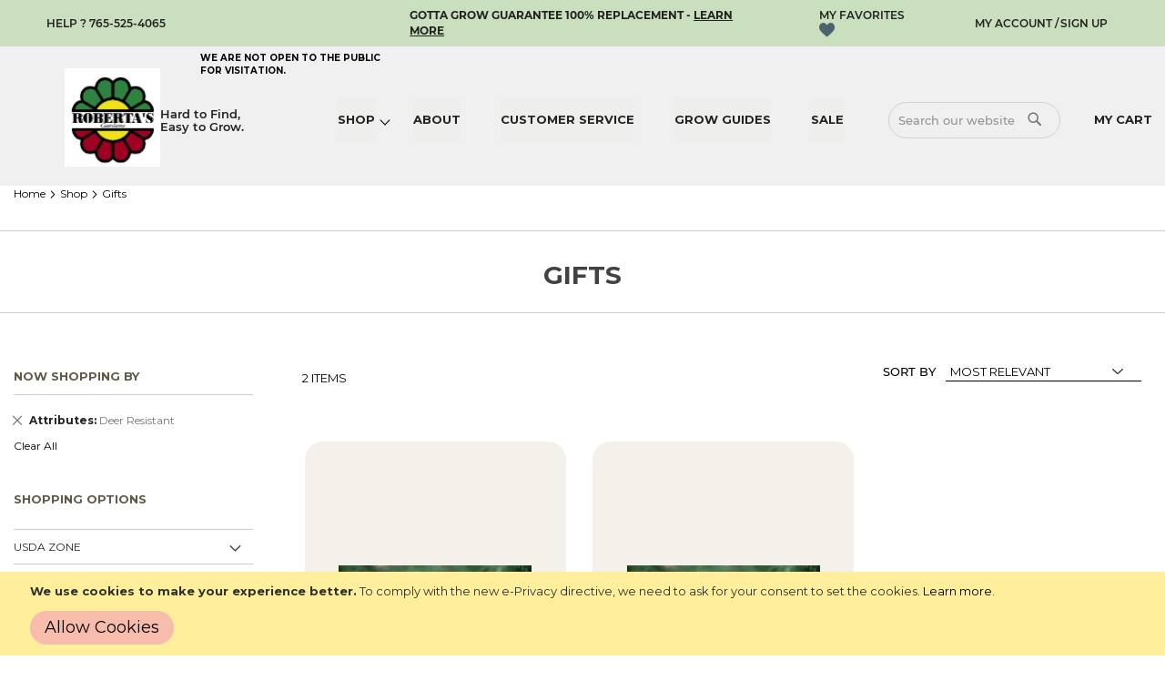

--- FILE ---
content_type: text/html; charset=UTF-8
request_url: https://robertasuniquegardens.com/shop/holiday-gifts.html?specials=732
body_size: 28140
content:
<!doctype html>
<html lang="en">
    <head >
                <meta charset="utf-8"/>
<meta name="title" content="Gifts | Shop"/>
<meta name="robots" content="INDEX, FOLLOW"/>
<meta name="viewport" content="width=device-width, initial-scale=1, maximum-scale=2.0, user-scalable=yes"/>
<meta name="format-detection" content="telephone=no"/>
<title>Gifts | Shop</title>
<link  rel="stylesheet" type="text/css"  media="all" href="https://robertasuniquegardens.com/static/_cache/merged/8fc3b55f73ebf41d803020f37d9d1b75.min.css" />
<link  rel="stylesheet" type="text/css"  media="screen and (min-width: 768px)" href="https://robertasuniquegardens.com/static/frontend/Pearl/weltpixel_custom/en_US/css/styles-l.min.css" />
<link  rel="stylesheet" type="text/css"  media="print" href="https://robertasuniquegardens.com/static/frontend/Pearl/weltpixel_custom/en_US/css/print.min.css" />
<link  rel="stylesheet" type="text/css"  media="all" href="https://robertasuniquegardens.com/static/frontend/Pearl/weltpixel_custom/en_US/Plazathemes_InstagramGallery/plazathemes/instagramgallery/css/jquery.fancybox.min.css" />
<link  rel="stylesheet" type="text/css"  media="screen and (max-width: 1024px)" href="https://robertasuniquegardens.com/static/frontend/Pearl/weltpixel_custom/en_US/WeltPixel_NavigationLinks/css/navigation_mobile.min.css" />
<link  rel="stylesheet" type="text/css"  media="screen and (min-width: 1025px)" href="https://robertasuniquegardens.com/static/frontend/Pearl/weltpixel_custom/en_US/WeltPixel_NavigationLinks/css/navigation_desktop.min.css" />

<link rel="preload" as="font" crossorigin="anonymous" href="https://robertasuniquegardens.com/static/frontend/Pearl/weltpixel_custom/en_US/fonts/opensans/light/opensans-300.woff2" />
<link rel="preload" as="font" crossorigin="anonymous" href="https://robertasuniquegardens.com/static/frontend/Pearl/weltpixel_custom/en_US/fonts/opensans/regular/opensans-400.woff2" />
<link rel="preload" as="font" crossorigin="anonymous" href="https://robertasuniquegardens.com/static/frontend/Pearl/weltpixel_custom/en_US/fonts/opensans/semibold/opensans-600.woff2" />
<link rel="preload" as="font" crossorigin="anonymous" href="https://robertasuniquegardens.com/static/frontend/Pearl/weltpixel_custom/en_US/fonts/opensans/bold/opensans-700.woff2" />
<link rel="preload" as="font" crossorigin="anonymous" href="https://robertasuniquegardens.com/static/frontend/Pearl/weltpixel_custom/en_US/fonts/Luma-Icons.woff2" />
<link rel="preload" as="font" crossorigin="anonymous" href="https://robertasuniquegardens.com/static/frontend/Pearl/weltpixel_custom/en_US/WeltPixel_DesignElements/fonts/Simple-Line-Icons.woff2" />
<link rel="preload" as="font" crossorigin="anonymous" href="https://robertasuniquegardens.com/static/frontend/Pearl/weltpixel_custom/en_US/WeltPixel_DesignElements/fonts/lined-icons.woff2" />
<link rel="preload" as="font" crossorigin="anonymous" href="https://robertasuniquegardens.com/static/frontend/Pearl/weltpixel_custom/en_US/WeltPixel_DesignElements/fonts/font-icons.woff2" />
<link  rel="canonical" href="https://robertasuniquegardens.com/shop/holiday-gifts.html" />
<link  rel="icon" type="image/x-icon" href="https://robertasuniquegardens.com/pub/media/favicon/stores/1/favicon.png" />
<link  rel="shortcut icon" type="image/x-icon" href="https://robertasuniquegardens.com/pub/media/favicon/stores/1/favicon.png" />
 <meta name="p:domain_verify" content="e424fd65aa5b7fefa240743470fad650"/> 
<meta name="google-site-verification" content="Wx6Rt2G5_YFui-G_Vjf-2zAJTH09QNnl9FC9ir7Z5Cg" />
<meta name="google-site-verification" content="bblVXjIt5e8mjUoDMBDqtLPOw7XxiE793t4JeLM-Io8" />



<!-- Global site tag (gtag.js) - Google Analytics -->



<style>
:root .page-wrapper .page-header .header.content .nav-sections .ui-menu .level0 .fullwidth-wrapper{
    width: 1000px!important;
   left:0px!important


}
.product-item .product-item-details h2 {
    line-height: 18px!important;
}
@media screen and (max-width: 570px){
div#block-discount {
    top: 0px!important;

}
.theme-pearl.store-view-english.checkout-cart-index .column.main .block.discount .title {
    display: block!important;
}
#block-gift-card-discount .title strong{
  font-size: 16px;
    font-weight: 500;
}}

.fotorama__nav-wrap .fotorama_horizontal_ratio .fotorama__img{
width: 200px!important;
}






.custom-slider.custom-banner-slider [class^=owl-carousel-custom-] .content_slider {
    top: 50% !important;
    left: 50% !important;
    transform: translate(-50%, -50%);
    max-width: 95% !important;
    margin: 0 10px;
    height: 100%;
    box-sizing: border-box;
    width: 100%;
    display: flex;
    align-content: center;
    flex-wrap: wrap;
    flex-direction: column;
    justify-content: center;
}

.custom-slider.custom-banner-slider [class^=owl-carousel-custom-] .content_slider .sub_div {
    top: 0;
    position: relative;
    bottom: 0;
}

.custom-slider.custom-banner-slider [class^=owl-carousel-custom-] .content_slider .custom_content .banner-2{
    position: absolute;
    top: 50%;
    left: 50%;
    transform: translate(-50%,-50%);
    width: 95%;
    margin: 0;
    text-align: left;
    height: 90%;
    display: flex;
    flex-wrap: wrap;
    align-content: space-between;
    flex-direction: column;
    align-items: flex-start;
    justify-content: space-between;
}



.custom-slider.custom-banner-slider [class^=owl-carousel-custom-] .content_slider .banner-2 h1 {
    margin-bottom: 0;
    font-size: 90px;
}
.custom-slider.custom-banner-slider [class^=owl-carousel-custom-] .content_slider .banner-2 p + h2 {
    margin-bottom: 0;
    line-height: 1.5;
}

.custom-slider.custom-banner-slider [class^=owl-carousel-custom-] .content_slider .banner-2 h2 {
    display: block;
    line-height: 1;
}

.custom-slider.custom-banner-slider [class^=owl-carousel-custom-] .content_slider .banner-2 br + h2 {
    font-size: 22px;
    margin: 0 0 0 35px;
}

@media (min-width: 768px) and (max-width: 1024px){
.custom-slider.custom-banner-slider [class^=owl-carousel-custom-] .content_slider .banner-2 h1 {
    margin-bottom: 0;
    font-size: 60px;
}
}
@media screen and (max-width: 767px){
.custom-slider.custom-banner-slider [class^=owl-carousel-custom-] .content_slider h1 {
    margin-bottom: 0;
}
.custom-slider.custom-banner-slider [class^=owl-carousel-custom-] .content_slider p + h2 {
    margin-bottom: 0;
}

.custom-slider.custom-banner-slider [class^=owl-carousel-custom-] .content_slider h1 {
    font-size: 2.5rem !important;
}
.custom-slider.custom-banner-slider [class^=owl-carousel-custom-] .content_slider br + h2 {
    font-size: 3vw !important;
    display: block;
    margin: 0 15px;
}
.custom-slider.custom-banner-slider [class^=owl-carousel-custom-] img {
    height: 300px;
    object-fit: cover;
}




.custom-slider.custom-banner-slider [class^=owl-carousel-custom-] .content_slider p + h2 {
    margin-bottom: 0;
}

.custom-slider.custom-banner-slider [class^=owl-carousel-custom-] .content_slider h2 {
    display: block;
}

}
@media screen and (min-width:300px) and (max-width:500px){.banner-text
{
font-size: 16px!important;
    font-weight: bolder;
    width: 80%;
    margin-left: 22px;
}
.banner-text-1{
font-size: 13px!important;
    width: 80%!important;
    font-weight: bolder! important;
    margin-top: 192px !important;
margin-left: 23px!important;

}}
@media screen and (min-width:300px) and (max-width:500px){
.page-header .panel.header .newline{
font-size: 10px;
    width: 77%;
    /* position: absolute; */
    font-weight: 600;
    margin-top: 0px; 
    margin-right: 21px;
    margin-left: 15px;
}}
.catalog-category-view.theme-pearl.store-view-english.page-products .category-description {
    max-width: 1400px !important;                
}          
   
   .catalog-product-view .product-social-links {
    display: block;
}
</style>





        



<link rel="stylesheet" type="text/css" href="https://fonts.googleapis.com/css?display=swap&family=Montserrat:bold,bolder,normal,400%7CQuestrial:400&subset=latin">

<meta property="og:type" content="product.group"/>
<meta property="og:title" content="Gifts | Shop"/>
<meta property="og:description" content=""/>
<meta property="og:url" content="https://robertasuniquegardens.com/shop/holiday-gifts.html"/>
<meta property="og:site_name" content="Roberta&#039;s Unique Gardens"/>
<meta property="og:image" content="https://robertasuniquegardens.com/pub/media/catalog/category/amaryllis-carmen-red_1_1_.jpg"/>
<meta name="twitter:card" content="summary"/>
<meta name="twitter:site" content="@RobertaUnique"/>
<meta name="twitter:title" content="Gifts | Shop"/>
<meta name="twitter:description" content=""/>
<meta name="twitter:image" content="https://robertasuniquegardens.com/pub/media/catalog/category/amaryllis-carmen-red_1_1_.jpg"/>
    
</head>
    <body data-container="body"
          data-mage-init='{"loaderAjax": {}, "loader": { "icon": "https://robertasuniquegardens.com/static/frontend/Pearl/weltpixel_custom/en_US/images/loader-2.gif"}}'
        class="theme-pearl page-with-filter wp-ln-filter-page wp-acs store-view-english page-products categorypath-shop-holiday-gifts category-holiday-gifts default-layer catalog-category-view page-layout-2columns-left">
        

<div id="cookie-status">
    The store will not work correctly in the case when cookies are disabled.</div>




    <noscript>
        <div class="message global noscript">
            <div class="content">
                <p>
                    <strong>JavaScript seems to be disabled in your browser.</strong>
                    <span>
                        For the best experience on our site, be sure to turn on Javascript in your browser.                    </span>
                </p>
            </div>
        </div>
    </noscript>
    <div role="alertdialog"
         tabindex="-1"
         class="message global cookie"
         id="notice-cookie-block">
        <div role="document" class="content" tabindex="0">
            <p>
                <strong>We use cookies to make your experience better.</strong>
                <span>To comply with the new e-Privacy directive, we need to ask for your consent to set the cookies.                </span>
                <a href="https://robertasuniquegardens.com/privacy-policy-cookie-restriction-mode/">Learn more</a>.            </p>
            <div class="actions">
                <button id="btn-cookie-allow" class="action allow primary">
                    <span>Allow Cookies</span>
                </button>
            </div>
        </div>
    </div>
        


<div class="page-wrapper"><div class="page-header page-header-v3"><header class="page-header"><div class="panel wrapper"><div class="panel header"><ul class="compare wrapper"><li class="item link compare" data-bind="scope: 'compareProducts'" data-role="compare-products-link">
    <a class="action compare no-display" title="Compare&#x20;Products"
       data-bind="attr: {'href': compareProducts().listUrl}, css: {'no-display': !compareProducts().count}"
    >
        Compare Products        <span class="counter qty" data-bind="text: compareProducts().countCaption"></span>
    </a>
</li>

</ul><a class="action skip contentarea"
   href="#contentarea">
    <span>
        Skip to Content    </span>
</a>
<div class="help-info-number"><a href="tel:765-525-4065">help ? 765-525-4065</a>
 
</div>
<div class="newline"><span>We are NOT open to the public for visitation.</span></div>
<div class="grow-guarantee-100"><p>Gotta grow guarantee 100% replacement - <a
                href="https://robertasuniquegardens.com/replacement">learn more</a></p>
</div>
<li class="link wishlist" data-bind="scope: 'wishlist'">
    <a href="https://robertasuniquegardens.com/wishlist/">My Wish List        <!-- ko if: wishlist().counter -->
        <span data-bind="text: wishlist().counter" class="counter qty"></span>
        <!-- /ko -->
    </a>
</li>

<div class="accountContainer"><li><a href="https://robertasuniquegardens.com/customer/account/" id="idos8CIzdY" class="myAccountsLinks" >My Account</a></li><ul class="header links">    <div id="videeo-sdk"></div>
    
    
                                                                                                                                              <li><a href="https://robertasuniquegardens.com/customer/account/create/" id="idwIIjWv9X" >Sign Up</a></li></ul></div></div></div><div class="header content"><span data-action="toggle-nav" class="action nav-toggle">
    <span>Toggle Nav</span>
</span>

    <div class="desktop-logo desktop-logo-all">
        <a
            class="logo "
            href="https://robertasuniquegardens.com/"
            title="Roberta&#x27;s&#x20;Garden&#x27;s"
            aria-label="store logo">
						 <img  src="https://robertasuniquegardens.com/pub/media/logo/stores/1/RobertasGarden_logoNEw651_1_1.jpg"
                  title="Roberta&#x27;s&#x20;Garden&#x27;s"
                  alt="Roberta&#x27;s&#x20;Garden&#x27;s"
                 width="170"                             />
			            <div class="desktop-logo-label" title="Hard to Find, Easy to Grow">
                Hard to Find,<br/> Easy to Grow.				
            </div>
            <h1 style="display:none">Family grown perennials and annuals at Roberta&#039;s Unique Gardens</h1>
        </a>
    </div>
<div class="header_right">
<div data-block="minicart" class="minicart-wrapper quickcart-wrapper minicart-weltpixel">
    <a class="action showcart" href="https://robertasuniquegardens.com/checkout/cart/"
       data-bind="scope: 'minicart_content'">
        <span class="text">My Cart</span>
        <span class="counter qty empty"
              data-bind="css: { empty: !!getCartParam('summary_count') == false }, blockLoader: isLoading">
            <span class="counter-number"><!-- ko text: '(' + getCartParam('summary_count') + ')' --><!-- /ko --></span>
            <span class="counter-label">
            <!-- ko if: getCartParam('summary_count') -->
                <!-- ko text: getCartParam('summary_count') --><!-- /ko -->
                <!-- ko i18n: 'items' --><!-- /ko -->
                <!-- /ko -->
            </span>
        </span>
    </a>
            <div class="block block-minicart block-quickcart empty"
             data-role="dropdownDialog"
             data-mage-init='{"dropdownDialog":{
                "appendTo":"[data-block=minicart]",
                "triggerTarget":".showcart",
                "timeout": "2000",
                "closeOnMouseLeave": false,
                "closeOnEscape": true,
                "triggerClass":"active",
                "parentClass":"active",
                "buttons":[]}}'
        >
            <div id="minicart-content-wrapper" class="quickcart-content-wrapper" data-bind="scope: 'minicart_content'">
                <!-- ko template: getTemplate() --><!-- /ko -->
            </div>
                    </div>
        
    

            <style>
        .block-content-quickcart .quickcart-top {
            background: #81989E;
            color: #FFFFFF;
            height: 50px;
            line-height: 50px;
        }
        .block-content-quickcart .quickcart-top button.close {
            height: 50px;
        }
        .block-content-quickcart .quickcart-top button.close span {
            color: #FFFFFF;
        }
        .block-content-quickcart .quickcart-top .action.close::before {
            color: #FFFFFF;
        }
        .block-content-quickcart .quickcart-bottom-container .subtotal {
            background: #81989E;
            color: #424242;
        }
            </style>
</div>
</div><div class="block block-search">
    <div class="block block-title"><strong>Search</strong></div>
    <div class="block block-content">
        <form class="form minisearch" id="search_mini_form" role="search"
              action="https://robertasuniquegardens.com/catalogsearch/result/" method="get">
            <div class="field search">
                <label class="label" for="search" data-role="minisearch-label">
                    <span>Search</span>
                </label>
                <div class="control">
                    <input id="search"
                                                    data-mage-init='{"quickSearch":{
                                    "formSelector":"#search_mini_form",
                                    "url":"https://robertasuniquegardens.com/search/ajax/suggest/",
                                    "destinationSelector":"#search_autocomplete",
                                    "minSearchLength":"1"}
                               }'
                                                   type="text"
                           name="q"
                           value=""
                           placeholder="Search our website"
                           class="input-text"
                           maxlength="128"
                           role="combobox"
                           aria-haspopup="false"
                           aria-autocomplete="both"
                           autocomplete="off"
                           aria-expanded="false"/>
                    
                        <div id="searchautocomplete" class="searchautocomplete vertically" style="width: 350px; background: #FFFFFF; color: #000000">
                    <div class="separator" style="background: #81989E; color:#FFFFFF">Popular Suggestions</div>
            <div id="search_autocomplete" class="wpx-search-autocomplete"></div>
        
        
                                    <div class="separator" style="background:#81989E; color:#FFFFFF">Products</div>
                        <div class="container-autocomplete">
                                <div class="prod-container"></div>
                <div class="more-results">
                    <a onclick="document.getElementById('search_mini_form').submit()" class="advanced_search"></a>
                </div>
                            </div>
            </div>


    
<div class="nested">
    <a class="action advanced" href="https://robertasuniquegardens.com/catalogsearch/advanced/" data-action="advanced-search">
        Advanced Search    </a>
</div>

                                </div>
				<input type="text" name="search_hp" value="" style="display:none !important" autocomplete="off">
            </div>
            <div class="actions">
                <button type="submit"
                        title="Search"
                        class="action search"
                        aria-label="Search">
                    <span>Search</span>
                </button>                                                                                                                                                                                       
            </div>
        </form>
    </div>
</div>
    <div class="sections nav-sections-3&#x20;nav-sections">
                <div class="section-items nav-sections-3&#x20;nav-sections-items"
             data-mage-init='{"tabs":{"openedState":"active"}}'>
                                            <div class="section-item-title nav-sections-3&#x20;nav-sections-item-title"
                     data-role="collapsible">
                    <a class="nav-sections-3&#x20;nav-sections-item-switch"
                       data-toggle="switch" href="#store.menu">
                        Menu                    </a>
                </div>
                <div class="section-item-content nav-sections-3&#x20;nav-sections-item-content"
                     id="store.menu"
                     data-role="content">
                    
<nav class="navigation" data-action="navigation">
    <ul data-mage-init='{"menu":{"responsive":true, "expanded":true, "position":{"my":"left top","at":"left bottom"}}}'>
        <li  class="megamenu level-top-fullwidth  level0 nav-1 category-item first has-active level-top parent mm-has-children"   ><a href="https://robertasuniquegardens.com/shopAll "  class="level-top label-position-center" " ><span class="mm-subcategory-title underline-megamenu " >Shop</span></a><ul class="level0 submenu fullwidth  " style="display: none;"><li class="submenu-child"><div class="fullwidth-wrapper"><div class="fullwidth-wrapper-inner"><ul class="columns-group starter" style="width: 100%"><div class="category-dropdown-name">Shop</div><li  class="megamenu level1 nav-1-1 category-item first mm-no-children" data-has-children="1"  ><a href="https://robertasuniquegardens.com/shop/fall-plants.html "  class=" label-position-center " ><span class="mm-subcategory-title underline-megamenu " >Fall Perennials/Bulbs</span></a></li><li  class="megamenu level1 nav-1-2 category-item parent mm-has-children" data-has-children="1"  ><a href="https://robertasuniquegardens.com/shop/perennials.html "  class="mm-category-title label-position-center " ><span class="mm-subcategory-title underline-megamenu " >Perennials</span></a><ul class="level1 submenu   " style="display: none;"><li  class="megamenu level2 nav-1-2-1 category-item first mm-no-children"   ><a href="https://robertasuniquegardens.com/shop/perennials/containers.html "  class=" label-position-center " ><span class="mm-subcategory-title underline-megamenu " >Ok in Containers</span></a></li><li  class="megamenu level2 nav-1-2-2 category-item mm-no-children"   ><a href="https://robertasuniquegardens.com/shop/perennials/small-bushes.html "  class=" label-position-center " ><span class="mm-subcategory-title underline-megamenu " >Flowering Shrubs</span></a></li><li  class="megamenu level2 nav-1-2-3 category-item parent mm-has-children"   ><a href="https://robertasuniquegardens.com/shop/perennials/groundcover.html "  class=" label-position-center " ><span class="mm-subcategory-title underline-megamenu " >Groundcover</span></a><ul class="level2 submenu   " style="display: none;"><li  class="megamenu level3 nav-1-2-3-1 category-item first mm-no-children"   ><a href="https://robertasuniquegardens.com/shop/perennials/groundcover/shady-groundcovers.html "  class=" label-position-center " ><span class="mm-subcategory-title underline-megamenu " >Shady Groundcovers</span></a></li><li  class="megamenu level3 nav-1-2-3-2 category-item last mm-no-children"   ><a href="https://robertasuniquegardens.com/shop/perennials/groundcover/succulent-groundcovers.html "  class=" label-position-center " ><span class="mm-subcategory-title underline-megamenu " >Succulent Groundcovers</span></a></li></ul><!-- end submenu --></li><li  class="megamenu level2 nav-1-2-4 category-item mm-no-children"   ><a href="https://robertasuniquegardens.com/shop/perennials/new.html "  class=" label-position-center " ><span class="mm-subcategory-title underline-megamenu " >New</span></a></li><li  class="megamenu level2 nav-1-2-5 category-item parent mm-has-children"   ><a href="https://robertasuniquegardens.com/shop/perennials/bulbs.html "  class=" label-position-center " ><span class="mm-subcategory-title underline-megamenu " >Bulbs</span></a><ul class="level2 submenu   " style="display: none;"><li  class="megamenu level3 nav-1-2-5-1 category-item first last mm-no-children"   ><a href="https://robertasuniquegardens.com/shop/perennials/bulbs/bare-roots.html "  class=" label-position-center " ><span class="mm-subcategory-title underline-megamenu " >Bare-roots</span></a></li></ul><!-- end submenu --></li><li  class="megamenu level2 nav-1-2-6 category-item mm-no-children"   ><a href="https://robertasuniquegardens.com/shop/perennials/groundcovers/shady-groundcovers.html "  class=" label-position-center " ><span class="mm-subcategory-title underline-megamenu " >Shady Groundcovers</span></a></li><li  class="megamenu level2 nav-1-2-7 category-item mm-no-children"   ><a href="https://robertasuniquegardens.com/shop/perennials/groundcovers/succulent-groundcovers.html "  class=" label-position-center " ><span class="mm-subcategory-title underline-megamenu " >Succulent Groundcovers</span></a></li><li  class="megamenu level2 nav-1-2-8 category-item last mm-no-children"   ><a href="https://robertasuniquegardens.com/shop/perennials/preplanned-gardens/shade-plants.html "  class=" " ><span class="mm-subcategory-title underline-megamenu " >Shade Plants</span></a></li></ul><!-- end submenu --></li><li  class="megamenu level1 nav-1-3 category-item mm-no-children" data-has-children="1"  ><a href="https://robertasuniquegardens.com/shop/new-plants.html "  class=" label-position-center " ><span class="mm-subcategory-title underline-megamenu " >New</span></a></li><li  class="megamenu level1 nav-1-4 category-item parent mm-has-children" data-has-children="1"  ><a href="https://robertasuniquegardens.com/shop/groundcovers.html "  class="mm-category-title label-position-center " ><span class="mm-subcategory-title underline-megamenu " >Groundcovers</span></a><ul class="level1 submenu   " style="display: none;"><li  class="megamenu level2 nav-1-4-1 category-item first mm-no-children"   ><a href="https://robertasuniquegardens.com/shop/groundcovers/succulent-groundcovers.html "  class=" " ><span class="mm-subcategory-title underline-megamenu " >Succulent Groundcovers</span></a></li><li  class="megamenu level2 nav-1-4-2 category-item last mm-no-children"   ><a href="https://robertasuniquegardens.com/shop/groundcovers/shady-groundcovers.html "  class=" " ><span class="mm-subcategory-title underline-megamenu " >Shady Groundcovers</span></a></li></ul><!-- end submenu --></li><li  class="megamenu level1 nav-1-5 category-item parent mm-has-children" data-has-children="1"  ><a href="https://robertasuniquegardens.com/shop/annuals-and-tropicals.html "  class="mm-category-title label-position-center " ><span class="mm-subcategory-title underline-megamenu " >Tropicals</span></a><ul class="level1 submenu   " style="display: none;"><li  class="megamenu level2 nav-1-5-1 category-item first mm-no-children"   ><a href="https://robertasuniquegardens.com/shop/annuals-and-tropicals/houseplants.html "  class=" label-position-center " ><span class="mm-subcategory-title underline-megamenu " >Houseplants</span></a></li><li  class="megamenu level2 nav-1-5-2 category-item last mm-no-children"   ><a href="https://robertasuniquegardens.com/shop/annuals-and-tropicals/all-tropicals.html "  class=" " ><span class="mm-subcategory-title underline-megamenu " >All Tropicals</span></a></li></ul><!-- end submenu --></li><li  class="megamenu level1 nav-1-6 category-item parent mm-has-children" data-has-children="1"  ><a href="https://robertasuniquegardens.com/shop/edibles.html "  class="mm-category-title label-position-center " ><span class="mm-subcategory-title underline-megamenu " >Edibles</span></a><ul class="level1 submenu   " style="display: none;"><li  class="megamenu level2 nav-1-6-1 category-item first mm-no-children"   ><a href="https://robertasuniquegardens.com/shop/edibles/vegetables.html "  class=" label-position-center " ><span class="mm-subcategory-title underline-megamenu " >Vegetables</span></a></li><li  class="megamenu level2 nav-1-6-2 category-item mm-no-children"   ><a href="https://robertasuniquegardens.com/shop/edibles/blueberries.html "  class=" " ><span class="mm-subcategory-title underline-megamenu " >Blueberries</span></a></li><li  class="megamenu level2 nav-1-6-3 category-item mm-no-children"   ><a href="https://robertasuniquegardens.com/shop/edibles/grapes.html "  class=" " ><span class="mm-subcategory-title underline-megamenu " >Grapes</span></a></li><li  class="megamenu level2 nav-1-6-4 category-item mm-no-children"   ><a href="https://robertasuniquegardens.com/shop/edibles/raspberries.html "  class=" " ><span class="mm-subcategory-title underline-megamenu " >Raspberries</span></a></li><li  class="megamenu level2 nav-1-6-5 category-item mm-no-children"   ><a href="https://robertasuniquegardens.com/shop/edibles/strawberries.html "  class=" " ><span class="mm-subcategory-title underline-megamenu " >Strawberries</span></a></li><li  class="megamenu level2 nav-1-6-6 category-item mm-no-children"   ><a href="https://robertasuniquegardens.com/shop/edibles/fruit-trees.html "  class=" " ><span class="mm-subcategory-title underline-megamenu " >Fruit Trees</span></a></li><li  class="megamenu level2 nav-1-6-7 category-item last mm-no-children"   ><a href="https://robertasuniquegardens.com/shop/edibles/perennials.html "  class=" label-position-center " ><span class="mm-subcategory-title underline-megamenu " >Perennials</span></a></li></ul><!-- end submenu --></li><li  class="megamenu level1 nav-1-7 category-item parent mm-has-children" data-has-children="1"  ><a href="https://robertasuniquegardens.com/shop/bulbs.html "  class="mm-category-title label-position-center " ><span class="mm-subcategory-title underline-megamenu " >Bulbs/Bare-roots</span></a><ul class="level1 submenu   " style="display: none;"><li  class="megamenu level2 nav-1-7-1 category-item first last mm-no-children"   ><a href="https://robertasuniquegardens.com/shop/bulbs/perennials.html "  class=" label-position-center " ><span class="mm-subcategory-title underline-megamenu " >Perennials</span></a></li></ul><!-- end submenu --></li><li  class="megamenu level1 nav-1-8 category-item mm-no-children" data-has-children="1"  ><a href="https://robertasuniquegardens.com/shop/fertilizer.html "  class=" label-position-center " ><span class="mm-subcategory-title underline-megamenu " >Fertilizer/Hardgoods</span></a></li><li  class="megamenu level1 nav-1-9 category-item parent mm-has-children" data-has-children="1"  ><a href="https://robertasuniquegardens.com/shop/annuals.html "  class="mm-category-title label-position-center " ><span class="mm-subcategory-title underline-megamenu " >Annuals</span></a><ul class="level1 submenu   " style="display: none;"><li  class="megamenu level2 nav-1-9-1 category-item first last mm-no-children"   ><a href="https://robertasuniquegardens.com/shop/annuals/new-amazing-annuals.html "  class=" label-position-center " ><span class="mm-subcategory-title underline-megamenu " >New Amazing Annuals</span></a></li></ul><!-- end submenu --></li><li  class="megamenu level1 nav-1-10 category-item mm-no-children" data-has-children="1"  ><a href="https://robertasuniquegardens.com/shopAll "  class=" label-position-center " ><span class="mm-subcategory-title underline-megamenu " >Shop All</span></a></li><li  class="megamenu level1 nav-1-11 category-item active mm-no-children" data-has-children="1"  ><a href="https://robertasuniquegardens.com/shop/holiday-gifts.html "  class=" label-position-center " ><span class="mm-subcategory-title underline-megamenu " >Gifts</span></a></li><li  class="megamenu level1 nav-1-12 category-item mm-no-children" data-has-children="1"  ><a href="https://robertasuniquegardens.com/shop/houseplants.html "  class=" label-position-center " ><span class="mm-subcategory-title underline-megamenu " >Houseplants</span></a></li><li  class="megamenu level1 nav-1-13 category-item mm-no-children" data-has-children="1"  ><a href="https://robertasuniquegardens.com/shop/proven-winners.html "  class=" label-position-center " ><span class="mm-subcategory-title underline-megamenu " >Proven Winners</span></a></li><li  class="megamenu level1 nav-1-14 category-item mm-no-children" data-has-children="1"  ><a href="https://robertasuniquegardens.com/shop/girl-next-door.html "  class=" label-position-center " ><span class="mm-subcategory-title underline-megamenu " >Girl Next Door</span></a></li><li  class="megamenu level1 nav-1-15 category-item mm-no-children" data-has-children="1"  ><a href="https://robertasuniquegardens.com/shop/fall-perennials/bulbs.html "  class=" label-position-center " ><span class="mm-subcategory-title underline-megamenu " >Bulbs</span></a></li><li  class="megamenu level1 nav-1-16 category-item last mm-no-children" data-has-children="1"  ><a href="https://robertasuniquegardens.com/shop/trpopicals/all-tropicals.html "  class=" label-position-center " ><span class="mm-subcategory-title underline-megamenu " >All Tropicals</span></a></li><span class="close columns-group last"></span></ul></div></div></li><!-- end submenu-child --></ul><!-- end submenu --></li><li  class="megamenu level-top-sectioned  level0 nav-2 category-item level-top mm-no-children"   ><a href="https://robertasuniquegardens.com/about "  class="level-top label-position-center" " ><span class="mm-subcategory-title underline-megamenu " >About</span></a></li><li  class="megamenu level-top-sectioned  level0 nav-3 category-item level-top mm-no-children"   ><a href="https://robertasuniquegardens.com/customer-service.html "  class="level-top label-position-center" " ><span class="mm-subcategory-title underline-megamenu " >Customer Service</span></a></li><li  class="megamenu level-top-sectioned  level0 nav-4 category-item level-top mm-no-children"   ><a href="https://robertasuniquegardens.com/grow-guides.html "  class="level-top label-position-center" " ><span class="mm-subcategory-title underline-megamenu " >Grow Guides</span></a></li><li  class="megamenu level-top-sectioned  level0 nav-5 category-item last level-top mm-no-children"   ><a href="https://robertasuniquegardens.com/slae.html "  class="level-top label-position-center" " ><span class="mm-subcategory-title underline-megamenu " >Sale</span></a></li><style>.navigation ul li.level0 > a span:first-child,.navigation ul li.level0 > a span:nth-child(2){ font-size: inherit;;}.navigation ul li.level1 > a span:first-child,.navigation ul li.level1 > a span:nth-child(2){ font-size: inherit;;}.navigation ul li.level2 > a span:first-child,.navigation ul li.level2 > a span:nth-child(2){ font-size: inherit;;}</style>            </ul>
</nav>
                </div>
                                            <div class="section-item-title nav-sections-3&#x20;nav-sections-item-title"
                     data-role="collapsible">
                    <a class="nav-sections-3&#x20;nav-sections-item-switch"
                       data-toggle="switch" href="#store.links">
                        Account                    </a>
                </div>
                <div class="section-item-content nav-sections-3&#x20;nav-sections-item-content"
                     id="store.links"
                     data-role="content">
                    <a class="nav-sections-3 nav-sections-item-switch" href="/customer/account/login/">Account</a><!-- Account links -->                </div>
                                    </div>
    </div>
</div><div data-bind="scope: 'amasty-shipbar-top'">
    <!-- ko template: getTemplate() --><!-- /ko -->
    
</div>
</header></div><div class="breadcrumbs">
    <ul class="items">
                    <li class="item home">
                            <a href="https://robertasuniquegardens.com/"
                   title="Go to Home Page">
                    Home                </a>
                        </li>
                    <li class="item category166">
                            <a href="https://robertasuniquegardens.com/shopAll"
                   title="">
                    Shop                </a>
                        </li>
                    <li class="item category172">
                            <strong>Gifts</strong>
                        </li>
            </ul>
</div>
<main id="maincontent" class="page-main"><a id="contentarea" tabindex="-1"></a>
<div class="page messages"><div data-placeholder="messages"></div>
<div data-bind="scope: 'messages'">
    <!-- ko if: cookieMessages && cookieMessages.length > 0 -->
    <div role="alert" data-bind="foreach: { data: cookieMessages, as: 'message' }" class="messages">
        <div data-bind="attr: {
            class: 'message-' + message.type + ' ' + message.type + ' message',
            'data-ui-id': 'message-' + message.type
        }">
            <div data-bind="html: $parent.prepareMessageForHtml(message.text)"></div>
        </div>
    </div>
    <!-- /ko -->

    <!-- ko if: messages().messages && messages().messages.length > 0 -->
    <div role="alert" data-bind="foreach: { data: messages().messages, as: 'message' }" class="messages">
        <div data-bind="attr: {
            class: 'message-' + message.type + ' ' + message.type + ' message',
            'data-ui-id': 'message-' + message.type
        }">
            <div data-bind="html: $parent.prepareMessageForHtml(message.text)"></div>
        </div>
    </div>
    <!-- /ko -->
</div>

</div><div class="columns"><div class="column main"><input name="form_key" type="hidden" value="smRUGmbb7huf9gf2" /><div id="authenticationPopup" data-bind="scope:'authenticationPopup', style: {display: 'none'}">
            <!-- ko template: getTemplate() --><!-- /ko -->
    
</div>





<div id="monkey_campaign" style="display:none;"
     data-mage-init='{"campaigncatcher":{"checkCampaignUrl": "https://robertasuniquegardens.com/mailchimp/campaign/check/"}}'>
</div>

<div id="layer-product-list">
        
            <div class="toolbar toolbar-products" data-mage-init='{"productListToolbarForm":{"mode":"product_list_mode","direction":"product_list_dir","order":"product_list_order","limit":"product_list_limit","modeDefault":"grid","directionDefault":"asc","orderDefault":"position~asc","limitDefault":18,"url":"https:\/\/robertasuniquegardens.com\/shop\/holiday-gifts.html?specials=732","formKey":"smRUGmbb7huf9gf2","post":false}}'>
                        <div class="modes">
                    </div>
        
        <p class="toolbar-amount" id="toolbar-amount">
            <span class="toolbar-number">2</span> Items    </p>

        
    
        
        
    
    

                    <div class="toolbar-sorter sorter">
    <label class="sorter-label" for="sorter">Sort By</label>
    <select id="sorter" data-role="sorter" class="sorter-options">
                    <option value="position&#x7E;asc"
                                    selected="selected"
                                >
                Most Relevant            </option>
                    <option value="name&#x7E;asc"
                                >
                Alphabetically (A to Z)            </option>
                    <option value="name&#x7E;desc"
                                >
                Alphabetically (Z to A)            </option>
                    <option value="price&#x7E;asc"
                                >
                Price (Low to High)            </option>
                    <option value="price&#x7E;desc"
                                >
                Price (High to Low)            </option>
                    <option value="new_arrivals&#x7E;desc"
                                >
                Newest Arrivals            </option>
                    <option value="top_seller&#x7E;desc"
                                >
                Best Selling            </option>
                    <option value="top_rated&#x7E;desc"
                                >
                Top Rated            </option>
                    <option value="most_reviewed&#x7E;desc"
                                >
                Most Reviewed            </option>
                    <option value="sku&#x7E;asc"
                                >
                SKU            </option>
                    <option value="special_price&#x7E;asc"
                                >
                Special Price            </option>
                    <option value="color&#x7E;asc"
                                >
                Color            </option>
                    <option value="homepagethemes&#x7E;asc"
                                >
                On Sale            </option>
                    <option value="pre_order_for_fall&#x7E;asc"
                                >
                Available for Fall Season            </option>
                    <option value="pre_order_for_spring&#x7E;asc"
                                >
                Available for Spring Season            </option>
                    <option value="shipping_zone&#x7E;asc"
                                >
                Shipping            </option>
                    <option value="ship_method&#x7E;asc"
                                >
                Ship method            </option>
            </select>
            <a title="Set&#x20;Descending&#x20;Direction"
           href="#"
           class="action sorter-action sort-asc"
           data-role="direction-switcher"
           data-value="desc">
            <span>Set Descending Direction</span>
        </a>
    </div>
            </div>
    
        <div class="products wrapper grid products-grid">
                <ol class="products list items product-items">
                                        <li class="item product product-item">                <div class="product-item-info" data-container="product-grid">
                                                                                <div class="product_image">
                                                <a data-wpproductlabel="1" data-product-id="5765"                             href="https://robertasuniquegardens.com/shop/holiday-gifts/hens-and-chicks-succulent-sempervivum-6-pak-r132208.html" class="product photo product-item-photo" tabindex="-1">
                            

<span class="product-image-container product-image-container-5765"
      style="width:212px;">
    <span class="product-image-wrapper"
          style="padding-bottom: 150%;">
        <img class="product-image-photo lazy"
                                                            src="https://robertasuniquegardens.com/static/frontend/Pearl/weltpixel_custom/en_US/WeltPixel_LazyLoading/images/Loader.gif"
                    data-original="https://robertasuniquegardens.com/pub/media/catalog/product/cache/9f301fbdf93b4f348c4eb62fa81ab470/v/i/Hens_and_Chicks_Sempervivum_001_2_1.jpg"
                    style="max-width:50px"
                                                     width="212"
             height="318"
             alt="Hens and Chicks Succulent Sempervivum 6 PAK R132208"
             loading="lazy"
                    /></span>
</span>
                        </a>
                                            </div>
                
                    <div class="product details product-item-details">
                                                <div class="category-name">
                            Gifts                        </div>
                        <h2 class="product name product-item-name">
                            <a                                 class="product-item-link"
                               href="https://robertasuniquegardens.com/shop/holiday-gifts/hens-and-chicks-succulent-sempervivum-6-pak-r132208.html">
                                Hens and Chicks Succulent Sempervivum 6 PAK R132208                            </a>
                        </h2>
                                                <div class="price-box price-final_price" data-role="priceBox" data-product-id="5765" data-price-box="product-id-5765">
    

<span class="price-container price-final_price&#x20;tax&#x20;weee"
        >
        <span  id="product-price-5765"                data-price-amount="39.99"
        data-price-type="finalPrice"
        class="price-wrapper "
    ><span class="price">$39.99</span></span>
        </span>

            <a href="https://robertasuniquegardens.com/shop/groundcovers/hens-and-chicks-succulent-sempervivum-6-pak-r132208.html" class="minimal-price-link">
            

<span class="price-container price-final_price&#x20;tax&#x20;weee"
        >
            <span class="price-label">As low as</span>
        <span  id="5765"                data-price-amount="30.59"
        data-price-type=""
        class="price-wrapper "
    >$30.59</span>
        </span>
        </a>
    </div>                        
                        
                        <div class="product-item-inner hoverShow">
                            <div class="product-item-inner-hide"></div>
                            <div
                                class="product actions product-item-actions  left">
                                <div class="actions-primary">
                                                                            <div class="addtocart_position_4left">
                                                                                            <div class="stock unavailable"><span>Out of stock</span></div>
                                                                                    </div>
                                                                    </div>
                                <div data-role="add-to-links"
                                     class="actions-secondary">
                                                                                                        </div>
                            </div>
                        </div>
                    </div>
                </div>
                                            </li><li class="item product product-item">                <div class="product-item-info" data-container="product-grid">
                                                                                <div class="product_image">
                                                <a data-wpproductlabel="1" data-product-id="4617"                             href="https://robertasuniquegardens.com/shop/holiday-gifts/hens-and-chicks-succulent-sempervivum-6-pak-r132207.html" class="product photo product-item-photo" tabindex="-1">
                            

<span class="product-image-container product-image-container-4617"
      style="width:212px;">
    <span class="product-image-wrapper"
          style="padding-bottom: 150%;">
        <img class="product-image-photo lazy"
                                                            src="https://robertasuniquegardens.com/static/frontend/Pearl/weltpixel_custom/en_US/WeltPixel_LazyLoading/images/Loader.gif"
                    data-original="https://robertasuniquegardens.com/pub/media/catalog/product/cache/9f301fbdf93b4f348c4eb62fa81ab470/v/i/Hens_and_Chicks_Sempervivum_001.jpg"
                    style="max-width:50px"
                                                     width="212"
             height="318"
             alt="Hens and Chicks Succulent Sempervivum 6 PAK R132207"
             loading="lazy"
                    /></span>
</span>
                        </a>
                                            </div>
                
                    <div class="product details product-item-details">
                                                <div class="category-name">
                            Gifts                        </div>
                        <h2 class="product name product-item-name">
                            <a                                 class="product-item-link"
                               href="https://robertasuniquegardens.com/shop/holiday-gifts/hens-and-chicks-succulent-sempervivum-6-pak-r132207.html">
                                Hens and Chicks Succulent Sempervivum 6 PAK R132207                            </a>
                        </h2>
                                                <div class="price-box price-final_price" data-role="priceBox" data-product-id="4617" data-price-box="product-id-4617">
    <span class="special-price">
        

<span class="price-container price-final_price&#x20;tax&#x20;weee"
        >
            <span class="price-label">Special Price</span>
        <span  id="product-price-4617"                data-price-amount="35.09"
        data-price-type="finalPrice"
        class="price-wrapper "
    ><span class="price">$35.09</span></span>
        </span>
    </span>
    <span class="old-price">
        

<span class="price-container price-final_price&#x20;tax&#x20;weee"
        >
            <span class="price-label">Regular Price</span>
        <span  id="old-price-4617"                data-price-amount="38.99"
        data-price-type="oldPrice"
        class="price-wrapper "
    ><span class="price">$38.99</span></span>
        </span>
    </span>

            <a href="https://robertasuniquegardens.com/shop/groundcovers/hens-and-chicks-succulent-sempervivum-6-pak-r132207.html" class="minimal-price-link">
            

<span class="price-container price-final_price&#x20;tax&#x20;weee"
        >
            <span class="price-label">As low as</span>
        <span  id="4617"                data-price-amount="31.99"
        data-price-type=""
        class="price-wrapper "
    >$31.99</span>
        </span>
        </a>
    </div>                        
                        
                        <div class="product-item-inner hoverShow">
                            <div class="product-item-inner-hide"></div>
                            <div
                                class="product actions product-item-actions  left">
                                <div class="actions-primary">
                                                                            <div class="addtocart_position_4 left">
                                                                                        <form data-role="tocart-form" action="https://robertasuniquegardens.com/checkout/cart/add/uenc/aHR0cHM6Ly9yb2JlcnRhc3VuaXF1ZWdhcmRlbnMuY29tL3Nob3AvaG9saWRheS1naWZ0cy5odG1sP3NwZWNpYWxzPTczMg%2C%2C/product/4617/" method="post">
                                                <input type="hidden" name="product"
                                                       value="4617">
                                                <input type="hidden" name="uenc"
                                                       value="[base64]">
                                                <input name="form_key" type="hidden" value="smRUGmbb7huf9gf2" />                                                <button type="submit"
                                                        title="Add to Cart"
                                                        class="action tocart primary">
                                                    <span>Add to Cart</span>
                                                </button>
                                            </form>

                                            <a href="https://robertasuniquegardens.com/shop/holiday-gifts/hens-and-chicks-succulent-sempervivum-6-pak-r132207.html"
                                               title="Hens and Chicks Succulent Sempervivum 6 PAK R132207"
                                               class="action more"
                                            >
                                                See details                                            </a>
                                        </div>
                                                                    </div>
                                <div data-role="add-to-links"
                                     class="actions-secondary">
                                                                                                        </div>
                            </div>
                        </div>
                    </div>
                </div>
                </li>                    </ol>
        
    </div>
            <div class="toolbar toolbar-products" data-mage-init='{"productListToolbarForm":{"mode":"product_list_mode","direction":"product_list_dir","order":"product_list_order","limit":"product_list_limit","modeDefault":"grid","directionDefault":"asc","orderDefault":"position~asc","limitDefault":18,"url":"https:\/\/robertasuniquegardens.com\/shop\/holiday-gifts.html?specials=732","formKey":"smRUGmbb7huf9gf2","post":false}}'>
                        <div class="modes">
                    </div>
        
        <p class="toolbar-amount" id="toolbar-amount">
            <span class="toolbar-number">2</span> Items    </p>

        
    
        
        
    
    

                    <div class="toolbar-sorter sorter">
    <label class="sorter-label" for="sorter">Sort By</label>
    <select id="sorter" data-role="sorter" class="sorter-options">
                    <option value="position&#x7E;asc"
                                    selected="selected"
                                >
                Most Relevant            </option>
                    <option value="name&#x7E;asc"
                                >
                Alphabetically (A to Z)            </option>
                    <option value="name&#x7E;desc"
                                >
                Alphabetically (Z to A)            </option>
                    <option value="price&#x7E;asc"
                                >
                Price (Low to High)            </option>
                    <option value="price&#x7E;desc"
                                >
                Price (High to Low)            </option>
                    <option value="new_arrivals&#x7E;desc"
                                >
                Newest Arrivals            </option>
                    <option value="top_seller&#x7E;desc"
                                >
                Best Selling            </option>
                    <option value="top_rated&#x7E;desc"
                                >
                Top Rated            </option>
                    <option value="most_reviewed&#x7E;desc"
                                >
                Most Reviewed            </option>
                    <option value="sku&#x7E;asc"
                                >
                SKU            </option>
                    <option value="special_price&#x7E;asc"
                                >
                Special Price            </option>
                    <option value="color&#x7E;asc"
                                >
                Color            </option>
                    <option value="homepagethemes&#x7E;asc"
                                >
                On Sale            </option>
                    <option value="pre_order_for_fall&#x7E;asc"
                                >
                Available for Fall Season            </option>
                    <option value="pre_order_for_spring&#x7E;asc"
                                >
                Available for Spring Season            </option>
                    <option value="shipping_zone&#x7E;asc"
                                >
                Shipping            </option>
                    <option value="ship_method&#x7E;asc"
                                >
                Ship method            </option>
            </select>
            <a title="Set&#x20;Descending&#x20;Direction"
           href="#"
           class="action sorter-action sort-asc"
           data-role="direction-switcher"
           data-value="desc">
            <span>Set Descending Direction</span>
        </a>
    </div>
            </div>
    </div>
<div class="icon-container">
    <div class="icon-1"><div class="img"></div><p>Free shipping On all orders!</p></div>
    <div class="icon-2"><div class="img"></div><p>100% gotta grow Guarantee!</p></div>
    <div class="icon-3"><div class="img"></div><p>Best prices Online!</p></div>
    <div class="icon-4"><div class="img"></div><p>24/7 free Online support</p></div>
</div><style></style></div><div class="sidebar sidebar-main"><div class="wp-filters wp-filters-ajax">
    <b class='wp-slide-in'></b><b class='wp-filters-text'>Filter</b></div>
    <div class="block filter manual-close" id="layered-filter-block"
         data-mage-init='{"collapsible":{"openedState": "active", "collapsible": true, "active": false, "collateral": { "openedState": "filter-active", "element": "body" } }}'>
                <div class="block-title filter-title" data-count="1">
            <strong data-role="title">Shop By</strong>
        </div>
        <div class="block-content filter-content">
            <div id="wp_ln_shopby" class="filter-current" data-mage-init='{"collapsible":{"openedState": "active", "collapsible": true, "active": false }}'>
    <strong class="block-subtitle filter-current-subtitle"
            role="heading"
            aria-level="2"
            data-count="1">Now Shopping by</strong>
    <ol class="items" id="wp_ln_shopby_items">
                            <li class="item" data-attr-id="544_732">
                <span class="filter-label">Attributes</span>
                <span class="filter-value">Deer Resistant</span>
                                    <a class="action remove" href="https://robertasuniquegardens.com/shop/holiday-gifts.html"
                       title="Remove Attributes Deer Resistant">
                        <span>Remove This Item</span>
                    </a>
                            </li>
            </ol>
</div>

                            <div class="block-actions filter-actions">
                    <a href="https://robertasuniquegardens.com/shop/holiday-gifts.html" class="action clear filter-clear"><span>Clear All</span></a>
                </div>
                                                                                                                                    <strong role="heading" aria-level="2" class="block-subtitle filter-subtitle">Shopping Options</strong>
            <div class="filter-options" id="narrow-by-list" data-role="content"
                 data-mage-init='{"accordion":{"openedState": "active", "collapsible": true, "active": "1 4", "multipleCollapsible": true}}'>
                                                <div data-role="collapsible" class="filter-options-item">
                                        <div data-role="title" class="filter-options-title">
                        USDA Zone</div>
                    <div id="attr_566" data-role="content"
                         class="filter-options-content">

<div class="wp-instant-search-wrapper  ">
    <input type="text" class="wp-instant-search-inp" id="instant_search_566" data-attr-id="566" placeholder="Search for options ...">
</div>


<ol class="items" id="566_items" >
                                        <li class="item"  style="display: none" id="wp_ln_attr_566_100">
                            <a href="https://robertasuniquegardens.com/shop/holiday-gifts.html?specials=732&amp;zone=100"
                   data-opt-path="zone&#x3D;100"
                    data-is-multi="0">
                    Zone 4                                    </a>
                    </li>
                                        <li class="item"  style="display: none" id="wp_ln_attr_566_99">
                            <a href="https://robertasuniquegardens.com/shop/holiday-gifts.html?specials=732&amp;zone=99"
                   data-opt-path="zone&#x3D;99"
                    data-is-multi="0">
                    Zone 5                                    </a>
                    </li>
                                        <li class="item"  style="display: none" id="wp_ln_attr_566_98">
                            <a href="https://robertasuniquegardens.com/shop/holiday-gifts.html?specials=732&amp;zone=98"
                   data-opt-path="zone&#x3D;98"
                    data-is-multi="0">
                    Zone 6                                    </a>
                    </li>
                                        <li class="item"  style="display: none" id="wp_ln_attr_566_97">
                            <a href="https://robertasuniquegardens.com/shop/holiday-gifts.html?specials=732&amp;zone=97"
                   data-opt-path="zone&#x3D;97"
                    data-is-multi="0">
                    Zone 7                                    </a>
                    </li>
                                        <li class="item"  style="display: none" id="wp_ln_attr_566_96">
                            <a href="https://robertasuniquegardens.com/shop/holiday-gifts.html?specials=732&amp;zone=96"
                   data-opt-path="zone&#x3D;96"
                    data-is-multi="0">
                    Zone 8                                    </a>
                    </li>
                                        <li class="item"  style="display: none" id="wp_ln_attr_566_95">
                            <a href="https://robertasuniquegardens.com/shop/holiday-gifts.html?specials=732&amp;zone=95"
                   data-opt-path="zone&#x3D;95"
                    data-is-multi="0">
                    Zone 9                                    </a>
                    </li>
                                        <li class="item"  style="display: none" id="wp_ln_attr_566_94">
                            <a href="https://robertasuniquegardens.com/shop/holiday-gifts.html?specials=732&amp;zone=94"
                   data-opt-path="zone&#x3D;94"
                    data-is-multi="0">
                    Zone 10                                    </a>
                    </li>
                <div class="wp-ln-actions">
            <b id="showLess_566"  class="wp-ln-action wp-ln-show-less icon-line-arrow-up"></b>
            <b id="loadMore_566" class="wp-ln-action wp-ln-load-more icon-line-arrow-down"></b>
        </div>
    </ol>

</div>
                </div>
                                                                                                                                                                                                                                                <div data-role="collapsible" class="filter-options-item">
                                        <div data-role="title" class="filter-options-title">
                        Mature Height</div>
                    <div id="attr_550" data-role="content"
                         class="filter-options-content">

<div class="wp-instant-search-wrapper  ">
    <input type="text" class="wp-instant-search-inp" id="instant_search_550" data-attr-id="550" placeholder="Search for options ...">
</div>


<ol class="items" id="550_items" >
                                        <li class="item"  style="display: none" id="wp_ln_attr_550_841">
                            <a href="#" class="wp-filter-disabled" disabled="disabled">Tall - 36"+</a>
                                    </li>
                                        <li class="item"  style="display: none" id="wp_ln_attr_550_842">
                            <a href="#" class="wp-filter-disabled" disabled="disabled">Short up to 18"</a>
                                    </li>
                                        <li class="item"  style="display: none" id="wp_ln_attr_550_840">
                            <a href="https://robertasuniquegardens.com/shop/holiday-gifts.html?specials=732&amp;variousheights=840"
                   data-opt-path="variousheights&#x3D;840"
                    data-is-multi="0">
                    Medium - 18"-36"                                    </a>
                    </li>
                                        <li class="item"  style="display: none" id="wp_ln_attr_550_71">
                            <a href="#" class="wp-filter-disabled" disabled="disabled">Less than 6 inches</a>
                                    </li>
                                        <li class="item"  style="display: none" id="wp_ln_attr_550_1270">
                            <a href="#" class="wp-filter-disabled" disabled="disabled">Short</a>
                                    </li>
                                        <li class="item"  style="display: none" id="wp_ln_attr_550_1271">
                            <a href="#" class="wp-filter-disabled" disabled="disabled">Medium</a>
                                    </li>
                                        <li class="item"  style="display: none" id="wp_ln_attr_550_1114">
                            <a href="#" class="wp-filter-disabled" disabled="disabled">N/A</a>
                                    </li>
                <div class="wp-ln-actions">
            <b id="showLess_550"  class="wp-ln-action wp-ln-show-less icon-line-arrow-up"></b>
            <b id="loadMore_550" class="wp-ln-action wp-ln-load-more icon-line-arrow-down"></b>
        </div>
    </ol>

</div>
                </div>
                                                                                                                        <div data-role="collapsible" class="filter-options-item">
                                        <div data-role="title" class="filter-options-title">
                        Sun / Shade</div>
                    <div id="attr_552" data-role="content"
                         class="filter-options-content">

<div class="wp-instant-search-wrapper  ">
    <input type="text" class="wp-instant-search-inp" id="instant_search_552" data-attr-id="552" placeholder="Search for options ...">
</div>


<ol class="items" id="552_items" >
                                        <li class="item"  style="display: none" id="wp_ln_attr_552_82">
                            <a href="https://robertasuniquegardens.com/shop/holiday-gifts.html?specials=732&amp;sunshade=82"
                   data-opt-path="sunshade&#x3D;82"
                    data-is-multi="0">
                    Full Sun                                    </a>
                    </li>
                                        <li class="item"  style="display: none" id="wp_ln_attr_552_831">
                            <a href="https://robertasuniquegardens.com/shop/holiday-gifts.html?specials=732&amp;sunshade=831"
                   data-opt-path="sunshade&#x3D;831"
                    data-is-multi="0">
                    Full to Partial Sun                                    </a>
                    </li>
                                        <li class="item"  style="display: none" id="wp_ln_attr_552_832">
                            <a href="#" class="wp-filter-disabled" disabled="disabled">Partial Sun</a>
                                    </li>
                                        <li class="item"  style="display: none" id="wp_ln_attr_552_84">
                            <a href="#" class="wp-filter-disabled" disabled="disabled">Part Shade</a>
                                    </li>
                                        <li class="item"  style="display: none" id="wp_ln_attr_552_80">
                            <a href="#" class="wp-filter-disabled" disabled="disabled">Full Shade</a>
                                    </li>
                                        <li class="item"  style="display: none" id="wp_ln_attr_552_833">
                            <a href="#" class="wp-filter-disabled" disabled="disabled">Bright Light (indoors)</a>
                                    </li>
                                        <li class="item"  style="display: none" id="wp_ln_attr_552_968">
                            <a href="#" class="wp-filter-disabled" disabled="disabled">Indirect Light (indoors)</a>
                                    </li>
                                        <li class="item"  style="display: none" id="wp_ln_attr_552_843">
                            <a href="#" class="wp-filter-disabled" disabled="disabled">N/A</a>
                                    </li>
                                        <li class="item"  style="display: none" id="wp_ln_attr_552_1202">
                            <a href="#" class="wp-filter-disabled" disabled="disabled">Partial Sun to Partial Shade</a>
                                    </li>
                <div class="wp-ln-actions">
            <b id="showLess_552"  class="wp-ln-action wp-ln-show-less icon-line-arrow-up"></b>
            <b id="loadMore_552" class="wp-ln-action wp-ln-load-more icon-line-arrow-down"></b>
        </div>
    </ol>

</div>
                </div>
                                                                                <div data-role="collapsible" class="filter-options-item">
                                        <div data-role="title" class="filter-options-title">
                        Bloom Time</div>
                    <div id="attr_551" data-role="content"
                         class="filter-options-content">

<div class="wp-instant-search-wrapper  ">
    <input type="text" class="wp-instant-search-inp" id="instant_search_551" data-attr-id="551" placeholder="Search for options ...">
</div>


<ol class="items" id="551_items" >
                                        <li class="item"  style="display: none" id="wp_ln_attr_551_78">
                            <a href="#" class="wp-filter-disabled" disabled="disabled">Spring</a>
                                    </li>
                                        <li class="item"  style="display: none" id="wp_ln_attr_551_77">
                            <a href="#" class="wp-filter-disabled" disabled="disabled">Late Spring-Early Summer</a>
                                    </li>
                                        <li class="item"  style="display: none" id="wp_ln_attr_551_83">
                            <a href="https://robertasuniquegardens.com/shop/holiday-gifts.html?bloomtime=83&amp;specials=732"
                   data-opt-path="bloomtime&#x3D;83"
                    data-is-multi="0">
                    Summer                                    </a>
                    </li>
                                        <li class="item"  style="display: none" id="wp_ln_attr_551_76">
                            <a href="#" class="wp-filter-disabled" disabled="disabled">Summer-Early Fall</a>
                                    </li>
                                        <li class="item"  style="display: none" id="wp_ln_attr_551_75">
                            <a href="#" class="wp-filter-disabled" disabled="disabled">Fall</a>
                                    </li>
                                        <li class="item"  style="display: none" id="wp_ln_attr_551_1113">
                            <a href="#" class="wp-filter-disabled" disabled="disabled">N/A Foliage only</a>
                                    </li>
                <div class="wp-ln-actions">
            <b id="showLess_551"  class="wp-ln-action wp-ln-show-less icon-line-arrow-up"></b>
            <b id="loadMore_551" class="wp-ln-action wp-ln-load-more icon-line-arrow-down"></b>
        </div>
    </ol>

</div>
                </div>
                                                                                <div data-role="collapsible" class="filter-options-item">
                                        <div data-role="title" class="filter-options-title">
                        Color</div>
                    <div id="attr_549" data-role="content"
                         class="filter-options-content">

<div class="wp-instant-search-wrapper  ">
    <input type="text" class="wp-instant-search-inp" id="instant_search_549" data-attr-id="549" placeholder="Search for options ...">
</div>


<ol class="items" id="549_items" >
                                        <li class="item"  style="display: none" id="wp_ln_attr_549_839">
                            <a href="#" class="wp-filter-disabled" disabled="disabled">Assorted</a>
                                    </li>
                                        <li class="item"  style="display: none" id="wp_ln_attr_549_66">
                            <a href="#" class="wp-filter-disabled" disabled="disabled">Red</a>
                                    </li>
                                        <li class="item"  style="display: none" id="wp_ln_attr_549_65">
                            <a href="#" class="wp-filter-disabled" disabled="disabled">Pink</a>
                                    </li>
                                        <li class="item"  style="display: none" id="wp_ln_attr_549_64">
                            <a href="#" class="wp-filter-disabled" disabled="disabled">Purple</a>
                                    </li>
                                        <li class="item"  style="display: none" id="wp_ln_attr_549_63">
                            <a href="#" class="wp-filter-disabled" disabled="disabled">Orange</a>
                                    </li>
                                        <li class="item"  style="display: none" id="wp_ln_attr_549_62">
                            <a href="#" class="wp-filter-disabled" disabled="disabled">Blue</a>
                                    </li>
                                        <li class="item"  style="display: none" id="wp_ln_attr_549_61">
                            <a href="#" class="wp-filter-disabled" disabled="disabled">White</a>
                                    </li>
                                        <li class="item"  style="display: none" id="wp_ln_attr_549_85">
                            <a href="#" class="wp-filter-disabled" disabled="disabled">Yellow</a>
                                    </li>
                                        <li class="item"  style="display: none" id="wp_ln_attr_549_60">
                            <a href="#" class="wp-filter-disabled" disabled="disabled">Multi</a>
                                    </li>
                                        <li class="item"  style="display: none" id="wp_ln_attr_549_59">
                            <a href="#" class="wp-filter-disabled" disabled="disabled">Mixed</a>
                                    </li>
                                        <li class="item"  style="display: none" id="wp_ln_attr_549_745">
                            <a href="#" class="wp-filter-disabled" disabled="disabled">Color Choice</a>
                                    </li>
                                        <li class="item"  style="display: none" id="wp_ln_attr_549_1196">
                            <a href="#" class="wp-filter-disabled" disabled="disabled">green</a>
                                    </li>
                                        <li class="item"  style="display: none" id="wp_ln_attr_549_87">
                            <a href="#" class="wp-filter-disabled" disabled="disabled">N/A</a>
                                    </li>
                                        <li class="item"  style="display: none" id="wp_ln_attr_549_693">
                            <a href="#" class="wp-filter-disabled" disabled="disabled">Teal</a>
                                    </li>
                                        <li class="item"  style="display: none" id="wp_ln_attr_549_694">
                            <a href="#" class="wp-filter-disabled" disabled="disabled">Amethyst</a>
                                    </li>
                                        <li class="item"  style="display: none" id="wp_ln_attr_549_750">
                            <a href="#" class="wp-filter-disabled" disabled="disabled">Penny Series Mix</a>
                                    </li>
                                        <li class="item"  style="display: none" id="wp_ln_attr_549_754">
                            <a href="#" class="wp-filter-disabled" disabled="disabled">white changing to deep pink</a>
                                    </li>
                                        <li class="item"  style="display: none" id="wp_ln_attr_549_755">
                            <a href="#" class="wp-filter-disabled" disabled="disabled">green/white flowers</a>
                                    </li>
                                        <li class="item"  style="display: none" id="wp_ln_attr_549_756">
                            <a href="#" class="wp-filter-disabled" disabled="disabled">pink/cream</a>
                                    </li>
                                        <li class="item"  style="display: none" id="wp_ln_attr_549_757">
                            <a href="#" class="wp-filter-disabled" disabled="disabled">rose/yellow</a>
                                    </li>
                                        <li class="item"  style="display: none" id="wp_ln_attr_549_758">
                            <a href="#" class="wp-filter-disabled" disabled="disabled">yellow w/ brown cones</a>
                                    </li>
                                        <li class="item"  style="display: none" id="wp_ln_attr_549_759">
                            <a href="#" class="wp-filter-disabled" disabled="disabled">McKana Mix</a>
                                    </li>
                                        <li class="item"  style="display: none" id="wp_ln_attr_549_760">
                            <a href="#" class="wp-filter-disabled" disabled="disabled">mix of various colors</a>
                                    </li>
                                        <li class="item"  style="display: none" id="wp_ln_attr_549_761">
                            <a href="#" class="wp-filter-disabled" disabled="disabled">ruby/pink/yellow</a>
                                    </li>
                                        <li class="item"  style="display: none" id="wp_ln_attr_549_762">
                            <a href="#" class="wp-filter-disabled" disabled="disabled">apricot</a>
                                    </li>
                                        <li class="item"  style="display: none" id="wp_ln_attr_549_763">
                            <a href="#" class="wp-filter-disabled" disabled="disabled">red grape</a>
                                    </li>
                                        <li class="item"  style="display: none" id="wp_ln_attr_549_764">
                            <a href="#" class="wp-filter-disabled" disabled="disabled">black raspberry</a>
                                    </li>
                                        <li class="item"  style="display: none" id="wp_ln_attr_549_765">
                            <a href="#" class="wp-filter-disabled" disabled="disabled">purple/blue</a>
                                    </li>
                                        <li class="item"  style="display: none" id="wp_ln_attr_549_766">
                            <a href="#" class="wp-filter-disabled" disabled="disabled">pink to deep red</a>
                                    </li>
                                        <li class="item"  style="display: none" id="wp_ln_attr_549_767">
                            <a href="#" class="wp-filter-disabled" disabled="disabled">vibrant pink</a>
                                    </li>
                                        <li class="item"  style="display: none" id="wp_ln_attr_549_768">
                            <a href="#" class="wp-filter-disabled" disabled="disabled">red with yellow edging</a>
                                    </li>
                                        <li class="item"  style="display: none" id="wp_ln_attr_549_769">
                            <a href="https://robertasuniquegardens.com/shop/holiday-gifts.html?color=769&amp;specials=732"
                   data-opt-path="color&#x3D;769"
                    data-is-multi="0">
                    mixed                                    </a>
                    </li>
                                        <li class="item"  style="display: none" id="wp_ln_attr_549_770">
                            <a href="#" class="wp-filter-disabled" disabled="disabled">cerise pink</a>
                                    </li>
                                        <li class="item"  style="display: none" id="wp_ln_attr_549_771">
                            <a href="#" class="wp-filter-disabled" disabled="disabled">green foliage/white blossom</a>
                                    </li>
                                        <li class="item"  style="display: none" id="wp_ln_attr_549_772">
                            <a href="#" class="wp-filter-disabled" disabled="disabled">green foliage</a>
                                    </li>
                                        <li class="item"  style="display: none" id="wp_ln_attr_549_773">
                            <a href="#" class="wp-filter-disabled" disabled="disabled">bright red</a>
                                    </li>
                                        <li class="item"  style="display: none" id="wp_ln_attr_549_774">
                            <a href="#" class="wp-filter-disabled" disabled="disabled">blue-green leaves and light lavender flowers</a>
                                    </li>
                                        <li class="item"  style="display: none" id="wp_ln_attr_549_775">
                            <a href="#" class="wp-filter-disabled" disabled="disabled">blue foliage /white flowers</a>
                                    </li>
                                        <li class="item"  style="display: none" id="wp_ln_attr_549_776">
                            <a href="#" class="wp-filter-disabled" disabled="disabled">all blue mix</a>
                                    </li>
                                        <li class="item"  style="display: none" id="wp_ln_attr_549_777">
                            <a href="#" class="wp-filter-disabled" disabled="disabled">morpho pink</a>
                                    </li>
                                        <li class="item"  style="display: none" id="wp_ln_attr_549_778">
                            <a href="#" class="wp-filter-disabled" disabled="disabled">orange/red</a>
                                    </li>
                                        <li class="item"  style="display: none" id="wp_ln_attr_549_779">
                            <a href="#" class="wp-filter-disabled" disabled="disabled">green/white blossoms</a>
                                    </li>
                                        <li class="item"  style="display: none" id="wp_ln_attr_549_780">
                            <a href="#" class="wp-filter-disabled" disabled="disabled">green/variegated</a>
                                    </li>
                                        <li class="item"  style="display: none" id="wp_ln_attr_549_781">
                            <a href="#" class="wp-filter-disabled" disabled="disabled">raspberry red or neon purple (macrophylla)</a>
                                    </li>
                                        <li class="item"  style="display: none" id="wp_ln_attr_549_782">
                            <a href="#" class="wp-filter-disabled" disabled="disabled">once established soft pink/white flowers in the evening time.</a>
                                    </li>
                                        <li class="item"  style="display: none" id="wp_ln_attr_549_783">
                            <a href="#" class="wp-filter-disabled" disabled="disabled">twelve reblooming daylily rhizomes in one bag</a>
                                    </li>
                                        <li class="item"  style="display: none" id="wp_ln_attr_549_784">
                            <a href="#" class="wp-filter-disabled" disabled="disabled">white to deep red (oakleaf)</a>
                                    </li>
                                        <li class="item"  style="display: none" id="wp_ln_attr_549_785">
                            <a href="#" class="wp-filter-disabled" disabled="disabled">white to rosey (Paniculata)</a>
                                    </li>
                                        <li class="item"  style="display: none" id="wp_ln_attr_549_786">
                            <a href="#" class="wp-filter-disabled" disabled="disabled">white turning to deep red (smooth)</a>
                                    </li>
                                        <li class="item"  style="display: none" id="wp_ln_attr_549_787">
                            <a href="#" class="wp-filter-disabled" disabled="disabled">dark Pink (Paniculata)</a>
                                    </li>
                                        <li class="item"  style="display: none" id="wp_ln_attr_549_788">
                            <a href="#" class="wp-filter-disabled" disabled="disabled">mixed varieties</a>
                                    </li>
                                        <li class="item"  style="display: none" id="wp_ln_attr_549_789">
                            <a href="#" class="wp-filter-disabled" disabled="disabled">amethyst</a>
                                    </li>
                                        <li class="item"  style="display: none" id="wp_ln_attr_549_790">
                            <a href="#" class="wp-filter-disabled" disabled="disabled">pink and yellow</a>
                                    </li>
                                        <li class="item"  style="display: none" id="wp_ln_attr_549_791">
                            <a href="#" class="wp-filter-disabled" disabled="disabled">ozark beauties with 2 hanging baskets</a>
                                    </li>
                                        <li class="item"  style="display: none" id="wp_ln_attr_549_792">
                            <a href="#" class="wp-filter-disabled" disabled="disabled">mango orange</a>
                                    </li>
                                        <li class="item"  style="display: none" id="wp_ln_attr_549_793">
                            <a href="#" class="wp-filter-disabled" disabled="disabled">jersey knight</a>
                                    </li>
                                        <li class="item"  style="display: none" id="wp_ln_attr_549_794">
                            <a href="#" class="wp-filter-disabled" disabled="disabled">white to pink to red (Paniculata)</a>
                                    </li>
                                        <li class="item"  style="display: none" id="wp_ln_attr_549_795">
                            <a href="#" class="wp-filter-disabled" disabled="disabled">ruby red (Paniculata)</a>
                                    </li>
                                        <li class="item"  style="display: none" id="wp_ln_attr_549_796">
                            <a href="#" class="wp-filter-disabled" disabled="disabled">long island brussel sprouts</a>
                                    </li>
                                        <li class="item"  style="display: none" id="wp_ln_attr_549_797">
                            <a href="#" class="wp-filter-disabled" disabled="disabled">lemon/citronella scented</a>
                                    </li>
                                        <li class="item"  style="display: none" id="wp_ln_attr_549_798">
                            <a href="#" class="wp-filter-disabled" disabled="disabled">sunset orange</a>
                                    </li>
                                        <li class="item"  style="display: none" id="wp_ln_attr_549_799">
                            <a href="#" class="wp-filter-disabled" disabled="disabled">burnt orange/gold</a>
                                    </li>
                                        <li class="item"  style="display: none" id="wp_ln_attr_549_800">
                            <a href="#" class="wp-filter-disabled" disabled="disabled">white foliage only</a>
                                    </li>
                                        <li class="item"  style="display: none" id="wp_ln_attr_549_801">
                            <a href="#" class="wp-filter-disabled" disabled="disabled">gold/red, yellow and deep orange</a>
                                    </li>
                                        <li class="item"  style="display: none" id="wp_ln_attr_549_802">
                            <a href="#" class="wp-filter-disabled" disabled="disabled">bi-color red and green</a>
                                    </li>
                                        <li class="item"  style="display: none" id="wp_ln_attr_549_803">
                            <a href="#" class="wp-filter-disabled" disabled="disabled">pink to deep red with freckles and white edges</a>
                                    </li>
                                        <li class="item"  style="display: none" id="wp_ln_attr_549_804">
                            <a href="#" class="wp-filter-disabled" disabled="disabled">coral sunset</a>
                                    </li>
                                        <li class="item"  style="display: none" id="wp_ln_attr_549_805">
                            <a href="#" class="wp-filter-disabled" disabled="disabled">Double Red</a>
                                    </li>
                                        <li class="item"  style="display: none" id="wp_ln_attr_549_806">
                            <a href="#" class="wp-filter-disabled" disabled="disabled">Montana strawberries</a>
                                    </li>
                                        <li class="item"  style="display: none" id="wp_ln_attr_549_807">
                            <a href="#" class="wp-filter-disabled" disabled="disabled">harvest moon (orange)/watermelon/raspberry queen</a>
                                    </li>
                                        <li class="item"  style="display: none" id="wp_ln_attr_549_808">
                            <a href="#" class="wp-filter-disabled" disabled="disabled">white/yellow/blue/purple/pink</a>
                                    </li>
                                        <li class="item"  style="display: none" id="wp_ln_attr_549_809">
                            <a href="#" class="wp-filter-disabled" disabled="disabled">red and white</a>
                                    </li>
                                        <li class="item"  style="display: none" id="wp_ln_attr_549_810">
                            <a href="#" class="wp-filter-disabled" disabled="disabled">mixed together-2 each pink giant/strawberry giant/yellow bruse/orange</a>
                                    </li>
                                        <li class="item"  style="display: none" id="wp_ln_attr_549_811">
                            <a href="#" class="wp-filter-disabled" disabled="disabled">white/blue/red/pink</a>
                                    </li>
                                        <li class="item"  style="display: none" id="wp_ln_attr_549_812">
                            <a href="#" class="wp-filter-disabled" disabled="disabled">mixed unlabeled-orange, yellow/burgundy eye/red/cream/ burgundy eye/purple</a>
                                    </li>
                                        <li class="item"  style="display: none" id="wp_ln_attr_549_813">
                            <a href="#" class="wp-filter-disabled" disabled="disabled">red/orange/yellow</a>
                                    </li>
                                        <li class="item"  style="display: none" id="wp_ln_attr_549_814">
                            <a href="#" class="wp-filter-disabled" disabled="disabled">pink/yellow and white</a>
                                    </li>
                                        <li class="item"  style="display: none" id="wp_ln_attr_549_815">
                            <a href="#" class="wp-filter-disabled" disabled="disabled">pink/white/purple</a>
                                    </li>
                                        <li class="item"  style="display: none" id="wp_ln_attr_549_816">
                            <a href="#" class="wp-filter-disabled" disabled="disabled">red/pink swirl/white and rose</a>
                                    </li>
                                        <li class="item"  style="display: none" id="wp_ln_attr_549_817">
                            <a href="#" class="wp-filter-disabled" disabled="disabled">cream/purple/yellow/orange and white</a>
                                    </li>
                                        <li class="item"  style="display: none" id="wp_ln_attr_549_818">
                            <a href="#" class="wp-filter-disabled" disabled="disabled">yellow/purple</a>
                                    </li>
                                        <li class="item"  style="display: none" id="wp_ln_attr_549_819">
                            <a href="#" class="wp-filter-disabled" disabled="disabled">yellow orange/black</a>
                                    </li>
                                        <li class="item"  style="display: none" id="wp_ln_attr_549_820">
                            <a href="#" class="wp-filter-disabled" disabled="disabled">variegated lemon</a>
                                    </li>
                                        <li class="item"  style="display: none" id="wp_ln_attr_549_821">
                            <a href="#" class="wp-filter-disabled" disabled="disabled">red/orange/yellow/lavender/pink and white</a>
                                    </li>
                                        <li class="item"  style="display: none" id="wp_ln_attr_549_822">
                            <a href="#" class="wp-filter-disabled" disabled="disabled">mix cream/peach/pink and purple</a>
                                    </li>
                                        <li class="item"  style="display: none" id="wp_ln_attr_549_823">
                            <a href="#" class="wp-filter-disabled" disabled="disabled">orange/pink/red/rose and yellow</a>
                                    </li>
                                        <li class="item"  style="display: none" id="wp_ln_attr_549_824">
                            <a href="#" class="wp-filter-disabled" disabled="disabled">blueberry blue</a>
                                    </li>
                                        <li class="item"  style="display: none" id="wp_ln_attr_549_826">
                            <a href="#" class="wp-filter-disabled" disabled="disabled">mixed together in 1 bag pink/pink-white/red/red-white/multi-colored gold/red and solid white</a>
                                    </li>
                                        <li class="item"  style="display: none" id="wp_ln_attr_549_825">
                            <a href="#" class="wp-filter-disabled" disabled="disabled">purple/blue and pink</a>
                                    </li>
                                        <li class="item"  style="display: none" id="wp_ln_attr_549_849">
                            <a href="#" class="wp-filter-disabled" disabled="disabled">harvest moon (orange)/watermelon/and raspberry queen</a>
                                    </li>
                                        <li class="item"  style="display: none" id="wp_ln_attr_549_850">
                            <a href="#" class="wp-filter-disabled" disabled="disabled">mixed together in 1 bag pink/pink-white/red/red-white/multi-colored gold/red/and solid white</a>
                                    </li>
                                        <li class="item"  style="display: none" id="wp_ln_attr_549_851">
                            <a href="#" class="wp-filter-disabled" disabled="disabled">ruby/pink and yellow</a>
                                    </li>
                                        <li class="item"  style="display: none" id="wp_ln_attr_549_852">
                            <a href="#" class="wp-filter-disabled" disabled="disabled">deep red</a>
                                    </li>
                                        <li class="item"  style="display: none" id="wp_ln_attr_549_854">
                            <a href="#" class="wp-filter-disabled" disabled="disabled">mixed unlabeled-orange/yellow/burgundy eye/red/cream/ burgundy eye/purple</a>
                                    </li>
                                        <li class="item"  style="display: none" id="wp_ln_attr_549_855">
                            <a href="#" class="wp-filter-disabled" disabled="disabled">pink/yellow/and White</a>
                                    </li>
                                        <li class="item"  style="display: none" id="wp_ln_attr_549_856">
                            <a href="#" class="wp-filter-disabled" disabled="disabled">red/pink swirl/White/and rose</a>
                                    </li>
                                        <li class="item"  style="display: none" id="wp_ln_attr_549_857">
                            <a href="#" class="wp-filter-disabled" disabled="disabled">red/orange/yellow/lavender/pink/and White</a>
                                    </li>
                                        <li class="item"  style="display: none" id="wp_ln_attr_549_858">
                            <a href="#" class="wp-filter-disabled" disabled="disabled">White to red to burgundy (Paniculata)</a>
                                    </li>
                                        <li class="item"  style="display: none" id="wp_ln_attr_549_859">
                            <a href="#" class="wp-filter-disabled" disabled="disabled">orange/pink/red/rose/and yellow</a>
                                    </li>
                                        <li class="item"  style="display: none" id="wp_ln_attr_549_860">
                            <a href="#" class="wp-filter-disabled" disabled="disabled">green foliage only</a>
                                    </li>
                                        <li class="item"  style="display: none" id="wp_ln_attr_549_861">
                            <a href="#" class="wp-filter-disabled" disabled="disabled">White turning to deep red</a>
                                    </li>
                                        <li class="item"  style="display: none" id="wp_ln_attr_549_862">
                            <a href="#" class="wp-filter-disabled" disabled="disabled">mixed together-2 each pink giant/trawberry giant/yellow bruse/orange</a>
                                    </li>
                                        <li class="item"  style="display: none" id="wp_ln_attr_549_863">
                            <a href="#" class="wp-filter-disabled" disabled="disabled">mix: cream/peach/pink/and purple</a>
                                    </li>
                                        <li class="item"  style="display: none" id="wp_ln_attr_549_866">
                            <a href="#" class="wp-filter-disabled" disabled="disabled">yellow w/brown cones</a>
                                    </li>
                                        <li class="item"  style="display: none" id="wp_ln_attr_549_867">
                            <a href="#" class="wp-filter-disabled" disabled="disabled">mixed unlabeled-orange/yellow/burgundy eye/red/cream/burgundy eye/purple</a>
                                    </li>
                                        <li class="item"  style="display: none" id="wp_ln_attr_549_868">
                            <a href="#" class="wp-filter-disabled" disabled="disabled">gold/red/yellow and deep orange</a>
                                    </li>
                                        <li class="item"  style="display: none" id="wp_ln_attr_549_869">
                            <a href="#" class="wp-filter-disabled" disabled="disabled">orange/pink/and white</a>
                                    </li>
                                        <li class="item"  style="display: none" id="wp_ln_attr_549_871">
                            <a href="#" class="wp-filter-disabled" disabled="disabled">red/pink/white</a>
                                    </li>
                                        <li class="item"  style="display: none" id="wp_ln_attr_549_1003">
                            <a href="#" class="wp-filter-disabled" disabled="disabled">deep yellow/red/royal blue</a>
                                    </li>
                                        <li class="item"  style="display: none" id="wp_ln_attr_549_1004">
                            <a href="#" class="wp-filter-disabled" disabled="disabled">red/yellow</a>
                                    </li>
                                        <li class="item"  style="display: none" id="wp_ln_attr_549_1005">
                            <a href="#" class="wp-filter-disabled" disabled="disabled">red/white/pet</a>
                                    </li>
                                        <li class="item"  style="display: none" id="wp_ln_attr_549_1006">
                            <a href="#" class="wp-filter-disabled" disabled="disabled">white/pink/purple</a>
                                    </li>
                                        <li class="item"  style="display: none" id="wp_ln_attr_549_1007">
                            <a href="#" class="wp-filter-disabled" disabled="disabled">orange/yellow/pink/and white</a>
                                    </li>
                                        <li class="item"  style="display: none" id="wp_ln_attr_549_1008">
                            <a href="#" class="wp-filter-disabled" disabled="disabled">yellow/orange/black</a>
                                    </li>
                                        <li class="item"  style="display: none" id="wp_ln_attr_549_1009">
                            <a href="#" class="wp-filter-disabled" disabled="disabled">mixed = orange/yellow/purple/pink/red/black/white/and picotee</a>
                                    </li>
                                        <li class="item"  style="display: none" id="wp_ln_attr_549_1010">
                            <a href="#" class="wp-filter-disabled" disabled="disabled">red/yellow/orange</a>
                                    </li>
                                        <li class="item"  style="display: none" id="wp_ln_attr_549_1011">
                            <a href="#" class="wp-filter-disabled" disabled="disabled">burnt orange/deep purple/dark green w/chartreuse veining</a>
                                    </li>
                                        <li class="item"  style="display: none" id="wp_ln_attr_549_1012">
                            <a href="#" class="wp-filter-disabled" disabled="disabled">creole lady lavender/fiesta del sol peachy</a>
                                    </li>
                                        <li class="item"  style="display: none" id="wp_ln_attr_549_1013">
                            <a href="#" class="wp-filter-disabled" disabled="disabled">amber/lime/and red</a>
                                    </li>
                                        <li class="item"  style="display: none" id="wp_ln_attr_549_1014">
                            <a href="#" class="wp-filter-disabled" disabled="disabled">10 each red/red/yellow/yellow</a>
                                    </li>
                                        <li class="item"  style="display: none" id="wp_ln_attr_549_1015">
                            <a href="#" class="wp-filter-disabled" disabled="disabled">zorro red/hercules orange/and labyrinth pink</a>
                                    </li>
                                        <li class="item"  style="display: none" id="wp_ln_attr_549_1016">
                            <a href="#" class="wp-filter-disabled" disabled="disabled">1 each labeled by variety: yellow/lavender ruffles/canary yellow/red tipping</a>
                                    </li>
                                        <li class="item"  style="display: none" id="wp_ln_attr_549_1017">
                            <a href="#" class="wp-filter-disabled" disabled="disabled">francis of assisi/unusual revelations/serena sunburst</a>
                                    </li>
                                        <li class="item"  style="display: none" id="wp_ln_attr_549_1018">
                            <a href="#" class="wp-filter-disabled" disabled="disabled">albany/dancing summerbird/piano man</a>
                                    </li>
                                        <li class="item"  style="display: none" id="wp_ln_attr_549_1019">
                            <a href="#" class="wp-filter-disabled" disabled="disabled">purple/yellow</a>
                                    </li>
                                        <li class="item"  style="display: none" id="wp_ln_attr_549_1020">
                            <a href="#" class="wp-filter-disabled" disabled="disabled">pink/red</a>
                                    </li>
                                        <li class="item"  style="display: none" id="wp_ln_attr_549_1021">
                            <a href="#" class="wp-filter-disabled" disabled="disabled">pink/yellow/apricot</a>
                                    </li>
                                        <li class="item"  style="display: none" id="wp_ln_attr_549_1022">
                            <a href="#" class="wp-filter-disabled" disabled="disabled">double pink/paint the town red</a>
                                    </li>
                                        <li class="item"  style="display: none" id="wp_ln_attr_549_1023">
                            <a href="#" class="wp-filter-disabled" disabled="disabled">yellow/orange/red</a>
                                    </li>
                                        <li class="item"  style="display: none" id="wp_ln_attr_549_1024">
                            <a href="#" class="wp-filter-disabled" disabled="disabled">yellow/pink/red</a>
                                    </li>
                                        <li class="item"  style="display: none" id="wp_ln_attr_549_1025">
                            <a href="#" class="wp-filter-disabled" disabled="disabled">purple/pink/blush</a>
                                    </li>
                                        <li class="item"  style="display: none" id="wp_ln_attr_549_1026">
                            <a href="#" class="wp-filter-disabled" disabled="disabled">Dutchess de Nemours (White)/Kansas (Red)/and Mons Jules Elie (Pink)</a>
                                    </li>
                                        <li class="item"  style="display: none" id="wp_ln_attr_549_1027">
                            <a href="#" class="wp-filter-disabled" disabled="disabled">Sarah Bernhardt Pink/Karl Rosenfeld Red/Shirley Temple White</a>
                                    </li>
                                        <li class="item"  style="display: none" id="wp_ln_attr_549_1028">
                            <a href="#" class="wp-filter-disabled" disabled="disabled">Coral Charm/Alexander Fleming (pink)/and Felix Crousse (red)</a>
                                    </li>
                                        <li class="item"  style="display: none" id="wp_ln_attr_549_1029">
                            <a href="#" class="wp-filter-disabled" disabled="disabled">bright pink/soft pink</a>
                                    </li>
                                        <li class="item"  style="display: none" id="wp_ln_attr_549_1030">
                            <a href="#" class="wp-filter-disabled" disabled="disabled">dark red/pink/neon</a>
                                    </li>
                                        <li class="item"  style="display: none" id="wp_ln_attr_549_1031">
                            <a href="#" class="wp-filter-disabled" disabled="disabled">cherry/light pink/salmon/red</a>
                                    </li>
                                        <li class="item"  style="display: none" id="wp_ln_attr_549_1032">
                            <a href="#" class="wp-filter-disabled" disabled="disabled">hot pink/soft pink/yellow</a>
                                    </li>
                                        <li class="item"  style="display: none" id="wp_ln_attr_549_1033">
                            <a href="#" class="wp-filter-disabled" disabled="disabled">burgundy/light pink/purple/yellow</a>
                                    </li>
                                        <li class="item"  style="display: none" id="wp_ln_attr_549_1034">
                            <a href="#" class="wp-filter-disabled" disabled="disabled">pink/red/white</a>
                                    </li>
                                        <li class="item"  style="display: none" id="wp_ln_attr_549_1035">
                            <a href="#" class="wp-filter-disabled" disabled="disabled">hot pink/rose glow/orchid blush/pink candy</a>
                                    </li>
                                        <li class="item"  style="display: none" id="wp_ln_attr_549_1036">
                            <a href="#" class="wp-filter-disabled" disabled="disabled">1 each Red and Pink</a>
                                    </li>
                                        <li class="item"  style="display: none" id="wp_ln_attr_549_1037">
                            <a href="#" class="wp-filter-disabled" disabled="disabled">red/purple/yellow</a>
                                    </li>
                                        <li class="item"  style="display: none" id="wp_ln_attr_549_1038">
                            <a href="#" class="wp-filter-disabled" disabled="disabled">hot pink/deep red./mohagany foliage</a>
                                    </li>
                                        <li class="item"  style="display: none" id="wp_ln_attr_549_1039">
                            <a href="#" class="wp-filter-disabled" disabled="disabled">red/pink/yellow</a>
                                    </li>
                                        <li class="item"  style="display: none" id="wp_ln_attr_549_1040">
                            <a href="#" class="wp-filter-disabled" disabled="disabled">purple/red/yellow/and pink</a>
                                    </li>
                                        <li class="item"  style="display: none" id="wp_ln_attr_549_1041">
                            <a href="#" class="wp-filter-disabled" disabled="disabled">blue and cream variegated foliage/gold standard</a>
                                    </li>
                                        <li class="item"  style="display: none" id="wp_ln_attr_549_1042">
                            <a href="#" class="wp-filter-disabled" disabled="disabled">blue cadet/paul's glory/and golden meadows</a>
                                    </li>
                                        <li class="item"  style="display: none" id="wp_ln_attr_549_1043">
                            <a href="#" class="wp-filter-disabled" disabled="disabled">Spider plant/Inch plant</a>
                                    </li>
                                        <li class="item"  style="display: none" id="wp_ln_attr_549_1044">
                            <a href="#" class="wp-filter-disabled" disabled="disabled">blush pink/lavender/peach/and white</a>
                                    </li>
                                        <li class="item"  style="display: none" id="wp_ln_attr_549_1045">
                            <a href="#" class="wp-filter-disabled" disabled="disabled">apricot silk/immortality/victoria falls</a>
                                    </li>
                                        <li class="item"  style="display: none" id="wp_ln_attr_549_1046">
                            <a href="#" class="wp-filter-disabled" disabled="disabled">white/purple</a>
                                    </li>
                                        <li class="item"  style="display: none" id="wp_ln_attr_549_1047">
                            <a href="#" class="wp-filter-disabled" disabled="disabled">violet/rose/lime</a>
                                    </li>
                                        <li class="item"  style="display: none" id="wp_ln_attr_549_1048">
                            <a href="#" class="wp-filter-disabled" disabled="disabled">Orange/Red/Yellow</a>
                                    </li>
                                        <li class="item"  style="display: none" id="wp_ln_attr_549_1049">
                            <a href="#" class="wp-filter-disabled" disabled="disabled">cherry pops/grape gumball/pink frosting</a>
                                    </li>
                                        <li class="item"  style="display: none" id="wp_ln_attr_549_1050">
                            <a href="#" class="wp-filter-disabled" disabled="disabled">magenta /yellow stamens/soft pink</a>
                                    </li>
                                        <li class="item"  style="display: none" id="wp_ln_attr_549_1051">
                            <a href="#" class="wp-filter-disabled" disabled="disabled">pink/purple/yellow</a>
                                    </li>
                                        <li class="item"  style="display: none" id="wp_ln_attr_549_1052">
                            <a href="#" class="wp-filter-disabled" disabled="disabled">pink/blue</a>
                                    </li>
                                        <li class="item"  style="display: none" id="wp_ln_attr_549_1053">
                            <a href="#" class="wp-filter-disabled" disabled="disabled">red/blue</a>
                                    </li>
                                        <li class="item"  style="display: none" id="wp_ln_attr_549_1054">
                            <a href="#" class="wp-filter-disabled" disabled="disabled">red/white/blue</a>
                                    </li>
                                        <li class="item"  style="display: none" id="wp_ln_attr_549_1055">
                            <a href="#" class="wp-filter-disabled" disabled="disabled">Pilea aluminum/Moonvalley</a>
                                    </li>
                                        <li class="item"  style="display: none" id="wp_ln_attr_549_1056">
                            <a href="#" class="wp-filter-disabled" disabled="disabled">red/white/yellow</a>
                                    </li>
                                        <li class="item"  style="display: none" id="wp_ln_attr_549_1057">
                            <a href="#" class="wp-filter-disabled" disabled="disabled">Coral/Pink/Red</a>
                                    </li>
                                        <li class="item"  style="display: none" id="wp_ln_attr_549_1058">
                            <a href="#" class="wp-filter-disabled" disabled="disabled">magenta/pink/red</a>
                                    </li>
                                        <li class="item"  style="display: none" id="wp_ln_attr_549_1059">
                            <a href="#" class="wp-filter-disabled" disabled="disabled">white/deep pink/pink/white edging</a>
                                    </li>
                                        <li class="item"  style="display: none" id="wp_ln_attr_549_1060">
                            <a href="#" class="wp-filter-disabled" disabled="disabled">Mila/Lorena/Maxima/solid white/pink w/white edging</a>
                                    </li>
                                        <li class="item"  style="display: none" id="wp_ln_attr_549_1061">
                            <a href="#" class="wp-filter-disabled" disabled="disabled">pink/blue/purple</a>
                                    </li>
                                        <li class="item"  style="display: none" id="wp_ln_attr_549_1062">
                            <a href="#" class="wp-filter-disabled" disabled="disabled">autumn joy/blue pearl® PBR/and chocolate cherry</a>
                                    </li>
                                        <li class="item"  style="display: none" id="wp_ln_attr_549_1063">
                            <a href="#" class="wp-filter-disabled" disabled="disabled">2 each denim (dark purple) and coral crush</a>
                                    </li>
                                        <li class="item"  style="display: none" id="wp_ln_attr_549_1064">
                            <a href="#" class="wp-filter-disabled" disabled="disabled">1 each: red Fulaglut/Angelina gold/tricolor</a>
                                    </li>
                                        <li class="item"  style="display: none" id="wp_ln_attr_549_1065">
                            <a href="#" class="wp-filter-disabled" disabled="disabled">pink kiss/royal magenta/shell pink</a>
                                    </li>
                                        <li class="item"  style="display: none" id="wp_ln_attr_549_1066">
                            <a href="#" class="wp-filter-disabled" disabled="disabled">orange/white/rose</a>
                                    </li>
                                        <li class="item"  style="display: none" id="wp_ln_attr_549_1067">
                            <a href="#" class="wp-filter-disabled" disabled="disabled">white/red/purple</a>
                                    </li>
                                        <li class="item"  style="display: none" id="wp_ln_attr_549_1068">
                            <a href="#" class="wp-filter-disabled" disabled="disabled">senecio blue/crassula tenelli/crassula campfire</a>
                                    </li>
                                        <li class="item"  style="display: none" id="wp_ln_attr_549_1069">
                            <a href="#" class="wp-filter-disabled" disabled="disabled">yellow tomato/cucumber/eggplant</a>
                                    </li>
                                        <li class="item"  style="display: none" id="wp_ln_attr_549_1070">
                            <a href="#" class="wp-filter-disabled" disabled="disabled">Broccoli/Cauliflower</a>
                                    </li>
                                        <li class="item"  style="display: none" id="wp_ln_attr_549_1072">
                            <a href="#" class="wp-filter-disabled" disabled="disabled">Chinese Coin Plants</a>
                                    </li>
                                        <li class="item"  style="display: none" id="wp_ln_attr_549_1071">
                            <a href="#" class="wp-filter-disabled" disabled="disabled">Red/Teal/Yellow</a>
                                    </li>
                                        <li class="item"  style="display: none" id="wp_ln_attr_549_1073">
                            <a href="#" class="wp-filter-disabled" disabled="disabled">White fruit blossoms</a>
                                    </li>
                                        <li class="item"  style="display: none" id="wp_ln_attr_549_1099">
                            <a href="#" class="wp-filter-disabled" disabled="disabled">deep yellow/red/orange</a>
                                    </li>
                                        <li class="item"  style="display: none" id="wp_ln_attr_549_1100">
                            <a href="#" class="wp-filter-disabled" disabled="disabled">Picotee red/ bi-colored red/white</a>
                                    </li>
                                        <li class="item"  style="display: none" id="wp_ln_attr_549_1101">
                            <a href="#" class="wp-filter-disabled" disabled="disabled">white/pink-white</a>
                                    </li>
                                        <li class="item"  style="display: none" id="wp_ln_attr_549_1102">
                            <a href="#" class="wp-filter-disabled" disabled="disabled">mixed orange/ yellow/ purple/ pink/red/black/ white/ and picotee</a>
                                    </li>
                                        <li class="item"  style="display: none" id="wp_ln_attr_549_1103">
                            <a href="#" class="wp-filter-disabled" disabled="disabled">red/yellow/orange-red</a>
                                    </li>
                                        <li class="item"  style="display: none" id="wp_ln_attr_549_1104">
                            <a href="#" class="wp-filter-disabled" disabled="disabled">Albany Coral/ dancing summerbird lilac/piano man cream</a>
                                    </li>
                                        <li class="item"  style="display: none" id="wp_ln_attr_549_1105">
                            <a href="#" class="wp-filter-disabled" disabled="disabled">cherry red/light pink/salmon/ red/and white</a>
                                    </li>
                                        <li class="item"  style="display: none" id="wp_ln_attr_549_1106">
                            <a href="#" class="wp-filter-disabled" disabled="disabled">hot pink/deep red</a>
                                    </li>
                                        <li class="item"  style="display: none" id="wp_ln_attr_549_1107">
                            <a href="#" class="wp-filter-disabled" disabled="disabled">blue and cream variegated foliage, gold standard</a>
                                    </li>
                                        <li class="item"  style="display: none" id="wp_ln_attr_549_1108">
                            <a href="#" class="wp-filter-disabled" disabled="disabled">purple/red/white</a>
                                    </li>
                                        <li class="item"  style="display: none" id="wp_ln_attr_549_1109">
                            <a href="#" class="wp-filter-disabled" disabled="disabled">red or yellow</a>
                                    </li>
                                        <li class="item"  style="display: none" id="wp_ln_attr_549_1110">
                            <a href="#" class="wp-filter-disabled" disabled="disabled">red, white, yellow</a>
                                    </li>
                                        <li class="item"  style="display: none" id="wp_ln_attr_549_1111">
                            <a href="#" class="wp-filter-disabled" disabled="disabled">double purple or double yellow</a>
                                    </li>
                                        <li class="item"  style="display: none" id="wp_ln_attr_549_1112">
                            <a href="#" class="wp-filter-disabled" disabled="disabled">red, pink swirl, white</a>
                                    </li>
                                        <li class="item"  style="display: none" id="wp_ln_attr_549_1115">
                            <a href="#" class="wp-filter-disabled" disabled="disabled">Mixed colors: red/yellow/white/pink/orange/pictoee (bi-colored and ruffled edges)</a>
                                    </li>
                                        <li class="item"  style="display: none" id="wp_ln_attr_549_1116">
                            <a href="#" class="wp-filter-disabled" disabled="disabled">Bi-colored yellow/red</a>
                                    </li>
                                        <li class="item"  style="display: none" id="wp_ln_attr_549_1118">
                            <a href="#" class="wp-filter-disabled" disabled="disabled">Picotee red/bi-colored red/white</a>
                                    </li>
                                        <li class="item"  style="display: none" id="wp_ln_attr_549_1119">
                            <a href="#" class="wp-filter-disabled" disabled="disabled">creole lady lavender/fiesta del sol peach</a>
                                    </li>
                                        <li class="item"  style="display: none" id="wp_ln_attr_549_1117">
                            <a href="#" class="wp-filter-disabled" disabled="disabled">Mixed colors  </a>
                                    </li>
                                        <li class="item"  style="display: none" id="wp_ln_attr_549_1120">
                            <a href="#" class="wp-filter-disabled" disabled="disabled">Albany Coral/dancing summerbird lilac/piano man cream</a>
                                    </li>
                                        <li class="item"  style="display: none" id="wp_ln_attr_549_1121">
                            <a href="#" class="wp-filter-disabled" disabled="disabled">cherry red/light pink/salmon/red/and white</a>
                                    </li>
                                        <li class="item"  style="display: none" id="wp_ln_attr_549_1122">
                            <a href="#" class="wp-filter-disabled" disabled="disabled">red/pink swirl/white</a>
                                    </li>
                                        <li class="item"  style="display: none" id="wp_ln_attr_549_1123">
                            <a href="#" class="wp-filter-disabled" disabled="disabled">Durban</a>
                                    </li>
                                        <li class="item"  style="display: none" id="wp_ln_attr_549_1124">
                            <a href="#" class="wp-filter-disabled" disabled="disabled">coco fiber hanging baskets</a>
                                    </li>
                                        <li class="item"  style="display: none" id="wp_ln_attr_549_1125">
                            <a href="#" class="wp-filter-disabled" disabled="disabled">Mix-white/pink/red/violet/and blue</a>
                                    </li>
                                        <li class="item"  style="display: none" id="wp_ln_attr_549_1131">
                            <a href="#" class="wp-filter-disabled" disabled="disabled">Calla Lily</a>
                                    </li>
                                        <li class="item"  style="display: none" id="wp_ln_attr_549_1132">
                            <a href="#" class="wp-filter-disabled" disabled="disabled">Black</a>
                                    </li>
                                        <li class="item"  style="display: none" id="wp_ln_attr_549_1133">
                            <a href="#" class="wp-filter-disabled" disabled="disabled">Rose</a>
                                    </li>
                                        <li class="item"  style="display: none" id="wp_ln_attr_549_1197">
                            <a href="#" class="wp-filter-disabled" disabled="disabled">gold</a>
                                    </li>
                                        <li class="item"  style="display: none" id="wp_ln_attr_549_1198">
                            <a href="#" class="wp-filter-disabled" disabled="disabled">green/white/red</a>
                                    </li>
                                        <li class="item"  style="display: none" id="wp_ln_attr_549_1199">
                            <a href="#" class="wp-filter-disabled" disabled="disabled">light pink</a>
                                    </li>
                                        <li class="item"  style="display: none" id="wp_ln_attr_549_1200">
                            <a href="#" class="wp-filter-disabled" disabled="disabled">dark pink/red</a>
                                    </li>
                                        <li class="item"  style="display: none" id="wp_ln_attr_549_1201">
                            <a href="#" class="wp-filter-disabled" disabled="disabled">pink to white</a>
                                    </li>
                                        <li class="item"  style="display: none" id="wp_ln_attr_549_1242">
                            <a href="#" class="wp-filter-disabled" disabled="disabled">flamingo</a>
                                    </li>
                                        <li class="item"  style="display: none" id="wp_ln_attr_549_1243">
                            <a href="#" class="wp-filter-disabled" disabled="disabled">salmon</a>
                                    </li>
                                        <li class="item"  style="display: none" id="wp_ln_attr_549_1335">
                            <a href="#" class="wp-filter-disabled" disabled="disabled">Assortment</a>
                                    </li>
                                        <li class="item"  style="display: none" id="wp_ln_attr_549_1336">
                            <a href="#" class="wp-filter-disabled" disabled="disabled">brown</a>
                                    </li>
                <div class="wp-ln-actions">
            <b id="showLess_549"  class="wp-ln-action wp-ln-show-less icon-line-arrow-up"></b>
            <b id="loadMore_549" class="wp-ln-action wp-ln-load-more icon-line-arrow-down"></b>
        </div>
    </ol>

</div>
                </div>
                                                                                                    </div>
                </div>
    </div>
<div class="wp-ln-overlay"></div>
<div class="wp-ln-slider-js" data-mage-init='{"productListToolbarForm":{"mode":"product_list_mode","direction":"product_list_dir","order":"product_list_order","limit":"product_list_limit","modeDefault":"grid","directionDefault":"asc","orderDefault":"position~asc","limitDefault":18,"url":"https:\/\/robertasuniquegardens.com\/shop\/holiday-gifts.html?specials=732"}}'>
    

</div>



</div><div class="sidebar sidebar-additional">    <div class="block block-wishlist" data-bind="scope: 'wishlist'">
        <div class="block-title">
            <strong role="heading" aria-level="2">My Wish List</strong>
            <!-- ko if: wishlist().counter -->
            <span data-bind="text: wishlist().counter" class="counter"></span>
            <!-- /ko -->
        </div>
        <div class="block-content">
            <strong class="subtitle">Last Added Items</strong>
            <!-- ko if: wishlist().counter -->
                <ol class="product-items no-display" id="wishlist-sidebar" data-bind="foreach: wishlist().items, css: {'no-display': null}">
                    <li class="product-item">
                        <div class="product-item-info">
                            <a class="product-item-photo" data-bind="attr: { href: product_url, title: product_name }">
                                <!-- ko template: {name: $data.image.template, data: $data.image} --><!-- /ko -->
                            </a>
                            <div class="product-item-details">
                                <strong class="product-item-name">
                                    <a data-bind="attr: { href: product_url }" class="product-item-link">
                                        <span data-bind="html: product_name"></span>
                                    </a>
                                </strong>
                                <div data-bind="html: product_price"></div>
                                <div class="product-item-actions">
                                    <!-- ko if: product_is_saleable_and_visible -->
                                    <div class="actions-primary">
                                        <!-- ko if: product_has_required_options -->
                                        <a href="#" data-bind="attr: {'data-post': add_to_cart_params}" class="action tocart primary"><span>Add to Cart</span></a>
                                        <!-- /ko -->
                                        <!-- ko ifnot: product_has_required_options -->
                                            <button type="button" class="action tocart primary" data-bind="attr: {'data-post': add_to_cart_params}"><span>Add to Cart</span></button>
                                        <!-- /ko -->
                                    </div>
                                    <!-- /ko -->
                                    <div class="actions-secondary">
                                        <a href="#"  data-bind="attr: {'data-post': delete_item_params}"
                                           title="Remove&#x20;This&#x20;Item"
                                           class="btn-remove action delete">
                                            <span>Remove This Item</span>
                                        </a>
                                    </div>
                                </div>
                            </div>
                        </div>
                    </li>
                </ol>
                <div class="actions-toolbar no-display" data-bind="css: {'no-display': null}">
                    <div class="primary">
                        <a class="action details"
                           href="https://robertasuniquegardens.com/wishlist/"
                           title="Go&#x20;to&#x20;Wish&#x20;List"><span>Go to Wish List</span></a>
                    </div>
                </div>
            <!-- /ko -->
            <!-- ko ifnot: wishlist().counter -->
                <div class="empty">You have no items in your wish list.</div>
            <!-- /ko -->
        </div>
    </div>

</div></div></main><footer class="page-footer"><div data-bind="scope: 'amasty-shipbar-bottom'">
    <!-- ko template: getTemplate() --><!-- /ko -->
    
</div>
<div class="footer content"><div class="w footer-v3">
<div class="footer-section2-content row"><!-- FOOTER COLUMN #1 BEGIN -->
<div class="col-md-5 col-sm-6 col-xs-12 mobile-toggle address-v3">
<h2 class="footer-title">Roberta's Gardens</h2>
<h3 class="footer-subtitle">Hard to Find, Easy to Grow</h3>
<div class="footer-description">Your question and order inquiry is very important to us and we will get back with you as quickly as we can. Please send us your gardening questions, order inquiries, or plant photos to our customer service team.</div>
<div class="footer-description">Customer Service hours are 8:30 am till 4:30 pm EST, Monday-Friday.</div>
<div class="footer-description">Roberta's Gardens PO Box 368 Waldron, IN 46182</div>
<div class="footer-description">Phone: 765-525-4065</div>
<div class="footer-description">Email: <a href="/contact"> customerservice@robertasinc.com </a></div>
<!--<div class="footer-description">View our <a href="/zonefinder">Zone Map</a> and <a href="/zonefinder">Shipping Schedule</a> for ship dates</div>-->
<h4 class="no-padding-mob newsletter-title">Let's Stay in touch!</h4>
<div class="newsletter-signup"><form action="https://robertasuniquegardens.com/newsletter/subscriber/new/"
      novalidate
      method="post"
      action=""
      method="post"
      data-mage-init='{"validation": {"errorClass": "mage-error"}}'
      id="weltpixel_exitintent">
    <div class="form-group">
        <input name="email" type="email" id="exitintent_newsletter_email" aria-required="true" aria-label="email"
               placeholder="Enter your email address"
               data-validate="{required:true, 'validate-email':true}"/>
        <button class="action subscribe primary wp-newsletter-button " title="SIGN UP" type="submit">
            <span>SIGN UP</span>
        </button>
                    </div>
</form></div>
<!-- NEWSLETTER LOGIN BLOCK END --> <!-- SOCIAL LOGIN WIDGET --></div>
<!-- FOOTER COLUMN #1 BEGIN --> <!-- FOOTER COLUMN #2 BEGIN -->
<div id="footer-urls">
<div class="info-block first-block" data-role="collapsible">
<div data-role="trigger"><span class="no-padding-mob link-title"> Shop </span></div>
</div>
<div class="first-block" data-role="content">
<ul class="footer-v3-list">
<li><div class="widget block block-category-link">
    <a href="https://robertasuniquegardens.com/shop/perennials.html"><span>Perennials</span></a>
</div>
</li>
<li><div class="widget block block-category-link">
    <a href="https://robertasuniquegardens.com/shop/annuals-and-tropicals.html"><span>Tropicals</span></a>
</div>
</li>
<li><div class="widget block block-category-link">
    <a href="https://robertasuniquegardens.com/shop/groundcovers.html"><span>Ground Covers</span></a>
</div>
</li>
<li><div class="widget block block-category-link">
    <a href="https://robertasuniquegardens.com/shop/edibles.html"><span>Edibles Farm to Table</span></a>
</div>
</li>
<li><div class="widget block block-category-link">
    <a href="https://robertasuniquegardens.com/shop/annuals.html"><span>Annuals</span></a>
</div>
</li>
<li><div class="widget block block-category-link">
    <a href="https://robertasuniquegardens.com/shop/bulbs.html"><span>Bulbs</span></a>
</div>
</li>
<li><div class="widget block block-category-link">
    <a href="https://robertasuniquegardens.com/shop/fertilizer.html"><span>Fertilizers</span></a>
</div>
</li>
<li><div class="widget block block-category-link">
    <a href="https://robertasuniquegardens.com/shop/holiday-gifts.html"><span>Gifts</span></a>
</div>
</li>
</ul>
</div>
<div class="info-block second-block" data-role="collapsible">
<div data-role="trigger"><span class="no-padding-mob link-title"> About </span></div>
</div>
<div class="second-block" data-role="content">
<ul class="footer-v3-list">
<li><!--<div class="widget block block-cms-link">
    <a title="About Us">
        <span>About Us</span>
    </a>
</div>
--></li>
<li><div class="widget block block-cms-link">
    <a href="https://robertasuniquegardens.com/qvc-showtimes" title="QVC Showtimes">
        <span>QVC Showtimes</span>
    </a>
</div>
</li>
<li class="USDA Map"><a href="https://robertasuniquegardens.com/zonefinder">USDA Zone Map</a></li>
<li><!--<div class="widget block block-cms-link">
    <a href="https://robertasuniquegardens.com/usda-zone-finder.html" title="USDA Map">
        <span>USDA Map</span>
    </a>
</div>
--></li>
<li><div class="widget block block-cms-link">
    <a href="https://robertasuniquegardens.com/zone-shipping-schedules" title="USDA Map">
        <span>Shipping Schedules</span>
    </a>
</div>
</li>
</ul>
</div>
<div class="info-block second-block" data-role="collapsible">
<div data-role="trigger"><span class="no-padding-mob link-title"> Learn </span></div>
</div>
<div class="second-block" data-role="content">
<ul class="footer-v3-list">
<li><div class="widget block block-cms-link">
    <a href="https://robertasuniquegardens.com/growing-guides.html" title="Growing Guides">
        <span>Growing Guides</span>
    </a>
</div>
</li>
<li><div class="widget block block-cms-link">
    <a href="https://robertasuniquegardens.com/gardening-videos.html" title="Videos">
        <span>Videos</span>
    </a>
</div>
</li>
</ul>
</div>
<div class="info-block third-block" data-role="collapsible">
<div data-role="trigger"><span class="no-padding-mob link-title"> Customer Service </span></div>
</div>
<div class="third-block" data-role="content">
<ul class="footer-v3-list">
<ul class="footer-v3-list">
<ul class="footer-v3-list">
<li><div class="widget block block-cms-link">
    <a href="https://robertasuniquegardens.com/frequently-asked-questions.html" title="FAQs">
        <span>FAQs</span>
    </a>
</div>
</li>
<li>
<div class="widget block block-cms-link"><a href="/customer/account/login/">Check My Order</a></div>
</li>
<li>
<div class="widget block block-cms-link"><a href="https://robertasuniquegardens.com/replacement/">Replacement Form</a></div>
</li>
<li>
<div class="widget block block-cms-link"><a href="https://robertasuniquegardens.com/contact/">Contact Us</a></div>
</li>
</ul>
</ul>
</ul>
<div class="third-block">
<h4 class="no-padding-mob follow-links link-title">Follow Us on Social Media</h4>
<div class="soc-media-container">
<div class="facebook-link col-md-3 "><a href="https://www.facebook.com/RobertasUniqueGardens/">facebook</a></div>
<div class="instagram-link col-md-3 "><a href="https://www.instagram.com/robertasgardens/?utm_medium=copy_link">instagram</a></div>
<div class="youtube-link col-md-3 "><a href="https://www.youtube.com/results?search_query=Robertas+Unique+Gardens">youtube</a></div>
<div class="bbb-image"><a href="https://www.bbb.org/indy/login/"><img src="https://robertasuniquegardens.com/pub/media/wysiwyg/bbb.png" alt=""></a></div>
</div>
</div>
</div>
<div style="font-weight: 600;">We are NOT open to the public for visitation.</div>
</div>
</div>
</div><style>.widget.block.block-category-link, .widget.block.block-cms-link {
    margin: 5px 0;
}

.w h4.no-padding-mob {
    margin: 0;
    padding: 5px 0;
}

.footer-title {
    color: #4B636D;
    font-family: Montserrat Bold;
    font-size: 2.4rem;
    letter-spacing: 0;
    line-height: 29px;
    margin-bottom: 0;
}

.footer-subtitle {
    color: #4B636D;
    font-family: Montserrat SemiBold;
    font-size: 16px;
    letter-spacing: 0;
    margin-top: 5pt;
}

.footer-description {
    margin: 18px 0;
    font-size: 1.2rem;
    font-family: Montserrat;
    letter-spacing: 0;
    line-height: 19px;
}

.footer-description a {
    text-decoration: underline;
    font-weight: 700;
}

.sections.nav-sections-3.nav-sections.too-wide{
    display: none;
}

.newsletter-title {
    text-transform: uppercase;
    font-family: Montserrat Bold;
    font-size: 2.1rem;
    padding-top: 50pt;
    margin-top: 70px !important;
}

.form-group > .wp-newsletter-button {
    position: absolute;
    right: 0;
    background: none !important;
    border: none !important;
}

.newsletter-signup {
    padding-bottom: 16pt;
}

.footer-v3-list > li {
    display: flex
}

.link-title {
    font-size: 14px;
    font-family: Montserrat Bold;
    letter-spacing: 0;
    line-height: 24px;
    text-transform: uppercase;
}

.page-footer {
    height: 600px;
}

.info-block {
    margin-top: 80px;
}

.info-block > .mg-mobile > h4 {
    font-size: 12px;
}

.info-block > h4 {
    font-size: 12px;
}

.info-block > ul {
    padding-right: 0 !important;
    font-size: 12px;
}

.info-block > .mg-mobile > ul {
    padding-right: 0 !important;
    font-size: 12px;
}

.address-v3 {
    padding: 0 85px;
    margin-top: 30px;
}

.ui-accordion-content {
    height: min-content !important;
}

.block-category-link,.block-cms-link {
    font-family: Montserrat;
    font-size: 12px;
}

#exitintent_newsletter_email {
    background: none;
    border: none;    
    max-width: 517px;
}

#weltpixel_exitintent {
    position: absolute;
    width: 517px;
}

#mobile-urls > div {
    margin: 0 !important;
}

#mobile-urls {
    display: block;
}

#exitintent_newsletter_email-error{
position: absolute;
}</style></div></footer>




    <div class="overlay-focus-megamenu"></div>




    
        <div class="arv-wrapper add_to_cart_disabled   arv-full-grid  ">
        <div class="arv-button" id="arv_btn" style="background-color: #FFFFFF; color: #141414;">
            <span class="arv-slider-btn">Recently Viewed Products</span>
        </div>
        <div class="arv-content" id="arv-content">
                        <div class="arv-no-items">
                No recently views items            </div>
                            <span class="arv-clear">Clear All</span>
                        <div class="arv-item-list inline-block" style="height: 284px">
                                    
<!--
/**
 * Copyright © Magento, Inc. All rights reserved.
 * See COPYING.txt for license details.
 */
--><div class="admin__data-grid-outer-wrap" data-bind="scope: 'widget_recently_viewed.widget_recently_viewed'">
    <div data-role="spinner" data-component="widget_recently_viewed.widget_recently_viewed.widget_columns" class="admin__data-grid-loading-mask">
        <div class="spinner">
            <span></span><span></span><span></span><span></span><span></span><span></span><span></span><span></span>
        </div>
    </div>
    <!-- ko template: getTemplate() --><!-- /ko -->
</div>
                
            </div>
        </div>
    </div>
    

    
<div class="list-product-js">
    
</div>


<style>
        
    
    
    
    
    
    </style>



<button type="button" title="Back To Top" class="btt-button action"></button>


<small class="copyright">
    <div class="copyright-content">
        <span>Copyright © 2026 Roberta's Gardens All Rights Reserved.
</span>
        <span class="copyright-links">
            <p><a href="https://robertasuniquegardens.com/privacy-policy-cookie-restriction-mode/">Privacy Policy</a> <a href="#">Terms and Conditions</a> <a href="https://robertasuniquegardens.com/pub/media/sitemap.xml">Site Map</a></p>
<p style="display: none;"></p><style></style>        </span>
    </div>
</small>
<div class="page-title-wrapper">
    <h1 class="page-title"
         id="page-title-heading"                     aria-labelledby="page-title-heading&#x20;toolbar-amount"
        >
        <span class="base" data-ui-id="page-title-wrapper" >Gifts</span>    </h1>
    </div>
</div>    







































































</body>
</html>
<script>
    var BASE_URL = 'https\u003A\u002F\u002Frobertasuniquegardens.com\u002F';
    var require = {
        'baseUrl': 'https\u003A\u002F\u002Frobertasuniquegardens.com\u002Fstatic\u002Ffrontend\u002FPearl\u002Fweltpixel_custom\u002Fen_US'
    };</script><script  type="text/javascript"  src="https://robertasuniquegardens.com/static/_cache/merged/95ca92ffeef7e58b73863ae8a3ccfa55.min.js"></script><script src="https://sdk.videeo.com/latest.js"></script><script async src="https://www.googletagmanager.com/gtag/js?id=G-S9XRZ6EV2C"></script><script>
  window.dataLayer = window.dataLayer || [];
  function gtag(){dataLayer.push(arguments);}
  gtag('js', new Date());

  gtag('config', 'G-S9XRZ6EV2C');
</script><script type="text&#x2F;javascript" src="https&#x3A;&#x2F;&#x2F;chimpstatic.com&#x2F;mcjs-connected&#x2F;js&#x2F;users&#x2F;a47c57ccef82ca50e353c28c0&#x2F;174f7bd905acbd77030171df3.js" defer="defer">
</script><script>window.dataLayer = window.dataLayer || [];</script><script type="text/x-magento-init">
    {
        "*": {
            "Scandi_Gtm/js/general-layer": {
                "itemsSelector": "ol.product-items > li.item.product-item",
                "wishlistItemsSelector": ".products-grid.wishlist li.product-item",
                "baseUrl": "https://robertasuniquegardens.com/",
                "currentFullAction": "catalog_category_view",
                "isHomepage": "",
                "pageTitle": "Gifts | Shop"
            }
        }
    }
</script><script type="application/ld+json">{"@context":"http:\/\/schema.org","@type":"WebSite","url":"https:\/\/robertasuniquegardens.com\/","name":"Roberta's Unique Gardens","about":"Take your gardening experience to new heights. Visit Roberta\u2019s Unique Gardens. Our goal is to enhance your gardening enjoyment by providing you with top quality, leading-edge perennials and annuals that are suitable for your garden and home with the best service imaginable"}</script><script type="application/ld+json">{"@context":"http:\/\/schema.org","@type":"BreadcrumbList","itemListElement":[{"@type":"ListItem","item":{"@id":"https:\/\/robertasuniquegardens.com\/","name":"Home"},"position":1},{"@type":"ListItem","item":{"@id":"https:\/\/robertasuniquegardens.com\/shopAll","name":"Shop"},"position":2},{"@type":"ListItem","item":{"@id":"https:\/\/robertasuniquegardens.com\/shop\/holiday-gifts.html","name":"Gifts"},"position":3}]}</script><script type="application/ld+json">{"@context":"http:\/\/schema.org\/","@type":"WebPage","url":"https:\/\/robertasuniquegardens.com\/shop\/holiday-gifts.html?specials=732","mainEntity":{"@context":"http:\/\/schema.org","@type":"OfferCatalog","name":"Gifts","url":"https:\/\/robertasuniquegardens.com\/shop\/holiday-gifts.html?specials=732","numberOfItems":2,"itemListElement":[]},"speakable":{"@type":"SpeakableSpecification","cssSelector":[".category-description"],"xpath":["\/html\/head\/title"]}}</script><script type="text&#x2F;javascript">document.querySelector("#cookie-status").style.display = "none";</script><script type="text/x-magento-init">
    {
        "*": {
            "cookieStatus": {}
        }
    }
</script><script type="text/x-magento-init">
    {
        "*": {
            "mage/cookies": {
                "expires": null,
                "path": "\u002F",
                "domain": ".robertasuniquegardens.com",
                "secure": false,
                "lifetime": "84600"
            }
        }
    }
</script><script type="text&#x2F;javascript">var elemxwM3bQ6s = document.querySelector('div#notice-cookie-block');
if (elemxwM3bQ6s) {
elemxwM3bQ6s.style.display = 'none';
}</script><script type="text/x-magento-init">
        {
            "#notice-cookie-block": {
                "cookieNotices": {
                    "cookieAllowButtonSelector": "#btn-cookie-allow",
                    "cookieName": "user_allowed_save_cookie",
                    "cookieValue": {"1":1},
                    "cookieLifetime": 31536000,
                    "noCookiesUrl": "https\u003A\u002F\u002Frobertasuniquegardens.com\u002Fcookie\u002Findex\u002FnoCookies\u002F"
                }
            }
        }
    </script><script>true</script><script>    require.config({
        map: {
            '*': {
                wysiwygAdapter: 'mage/adminhtml/wysiwyg/tiny_mce/tinymce4Adapter'
            }
        }
    });</script><script type="text/x-magento-init">
{"[data-role=compare-products-link]": {"Magento_Ui/js/core/app": {"components":{"compareProducts":{"component":"Magento_Catalog\/js\/view\/compare-products"}}}}}
</script><script type="text/x-magento-init">
    {
        "*": {
            "Magento_Ui/js/core/app": {
                "components": {
                    "wishlist": {
                        "component": "Magento_Wishlist/js/view/wishlist"
                    }
                }
            }
        }
    }

</script><script>
        new VideeoSDK('videeo-sdk', {
            shopName: 'robertasuniquegardenvideeo',
            miniPlayer: true,
        });
    </script><script>
        videeoCommand('config', {
            shopName: "robertasuniquegardenvideeo",
        });
    </script><script>
        window.checkout = {"shoppingCartUrl":"https:\/\/robertasuniquegardens.com\/checkout\/cart\/","checkoutUrl":"https:\/\/robertasuniquegardens.com\/onepage\/","updateItemQtyUrl":"https:\/\/robertasuniquegardens.com\/checkout\/sidebar\/updateItemQty\/","removeItemUrl":"https:\/\/robertasuniquegardens.com\/checkout\/sidebar\/removeItem\/","imageTemplate":"Magento_Catalog\/product\/image_with_borders","baseUrl":"https:\/\/robertasuniquegardens.com\/","minicartMaxItemsVisible":3,"websiteId":"1","maxItemsToDisplay":10,"storeId":"1","storeGroupId":"1","customerLoginUrl":"https:\/\/robertasuniquegardens.com\/customer\/account\/login\/","isRedirectRequired":false,"autocomplete":"off","captcha":{"user_login":{"isCaseSensitive":false,"imageHeight":70,"imageSrc":"","refreshUrl":"https:\/\/robertasuniquegardens.com\/captcha\/refresh\/","isRequired":false,"timestamp":1769390230}}};
    </script><script type="text/x-magento-init">
    {
        "[data-block='minicart']": {
            "Magento_Ui/js/core/app": {"components":{"minicart_content":{"children":{"subtotal.container":{"children":{"subtotal":{"children":{"subtotal.totals":{"config":{"display_cart_subtotal_incl_tax":0,"display_cart_subtotal_excl_tax":1,"template":"Magento_Tax\/checkout\/minicart\/subtotal\/totals"},"children":{"subtotal.totals.msrp":{"component":"Magento_Msrp\/js\/view\/checkout\/minicart\/subtotal\/totals","config":{"displayArea":"minicart-subtotal-hidden","template":"Magento_Msrp\/checkout\/minicart\/subtotal\/totals"}}},"component":"Magento_Tax\/js\/view\/checkout\/minicart\/subtotal\/totals"}},"component":"uiComponent","config":{"template":"Magento_Checkout\/minicart\/subtotal"}}},"component":"uiComponent","config":{"displayArea":"subtotalContainer"}},"item.renderer":{"component":"uiComponent","config":{"displayArea":"defaultRenderer","template":"WeltPixel_QuickCart\/minicart\/item\/default.html"},"children":{"item.image":{"component":"Magento_Catalog\/js\/view\/image","config":{"template":"Magento_Catalog\/product\/image","displayArea":"itemImage"}},"checkout.cart.item.price.sidebar":{"component":"uiComponent","config":{"template":"Magento_Checkout\/minicart\/item\/price","displayArea":"priceSidebar"}}}},"extra_info":{"component":"uiComponent","config":{"displayArea":"extraInfo"}},"promotion":{"component":"uiComponent","config":{"displayArea":"promotion"}}},"config":{"itemRenderer":{"default":"defaultRenderer","simple":"defaultRenderer","virtual":"defaultRenderer"},"template":"WeltPixel_QuickCart\/minicart\/content"},"component":"Magento_Checkout\/js\/view\/minicart"}},"types":[]}        },
        "*": {
            "Magento_Ui/js/block-loader": "https://robertasuniquegardens.com/static/frontend/Pearl/weltpixel_custom/en_US/images/loader-1.gif"
        }
    }
    </script><script>
        requirejs(['jquery', 'underscore', 'weltpixel_searchautocomplete'],
            function ($, _, searchAutoComplete) {
                $(document).ready(function () {
                    var isEnablePopularSuggestions = '1',
                        isEnableCategorySearch = '0',
                        isEnableAutoComplete = '1',
                        previousSearch = '';
                    window.minNumberOfCharacters = '3';
                    window.baseURL = 'https://robertasuniquegardens.com/';
                    $('html').on('click', function(event){
                        var targetClass = $(event.target).attr('class'),
                            searchClass = 'searchautocomplete';
                        if(targetClass != searchClass)
                            $('#' + searchClass).hide();
                    })
                    if (isEnableAutoComplete || isEnablePopularSuggestions || isEnableCategorySearch) {
                        $('.search-autocomplete').remove();

                        $('#search').on('keyup', _.debounce(function () {
                            var value = $(this).val();
                            if (value == previousSearch && $('#search_autocomplete').is(':visible')) {
                                return;
                            }
                            previousSearch = value;
                            if (isEnableAutoComplete && value.length >= window.minNumberOfCharacters) {
                                //Start processing, show the Progress!
                                $(".search .control").addClass("loader-ajax");
                                searchAutoComplete.ajaxSearch();
                            }else{
                                $('#searchautocomplete').hide();
                            }
                        }, 750));
                    }
                });
            });
    </script><script type="text/x-magento-init">
        {
            "*": {
                "Magento_Ui/js/core/app": {"components":{"amasty-shipbar-top":{"component":"Amasty_ShippingBar\/js\/bar","currencySymbol":"$"}}}            }
        }
    </script><script type="text/x-magento-init">
    {
        "*": {
            "Magento_Ui/js/core/app": {
                "components": {
                        "messages": {
                            "component": "Magento_Theme/js/view/messages"
                        }
                    }
                }
            }
    }
</script><script>window.authenticationPopup = {"autocomplete":"off","customerRegisterUrl":"https:\/\/robertasuniquegardens.com\/customer\/account\/create\/","customerForgotPasswordUrl":"https:\/\/robertasuniquegardens.com\/customer\/account\/forgotpassword\/","baseUrl":"https:\/\/robertasuniquegardens.com\/"}</script><script type="text/x-magento-init">
        {
            "#authenticationPopup": {
                "Magento_Ui/js/core/app": {"components":{"authenticationPopup":{"component":"WeltPixel_SocialLogin\/js\/view\/authentication-popup","children":{"messages":{"component":"Magento_Ui\/js\/view\/messages","displayArea":"messages"},"captcha":{"component":"Magento_Captcha\/js\/view\/checkout\/loginCaptcha","displayArea":"additional-login-form-fields","formId":"user_login","configSource":"checkout"},"recaptcha":{"component":"Magento_ReCaptchaFrontendUi\/js\/reCaptcha","displayArea":"additional-login-form-fields","reCaptchaId":"recaptcha-popup-login","settings":{"rendering":{"sitekey":"6LdtAW4hAAAAAGbmCyV_UHxiR2k8ft1YtQWzknjD","badge":"inline","size":"invisible","theme":"light","hl":""},"invisible":true}},"amazon-button":{"component":"Amazon_Login\/js\/view\/login-button-wrapper","sortOrder":"0","displayArea":"additional-login-form-fields","config":{"tooltip":"Securely login to our website using your existing Amazon details.","componentDisabled":true}}}}}}            },
            "*": {
                "Magento_Ui/js/block-loader": "https\u003A\u002F\u002Frobertasuniquegardens.com\u002Fstatic\u002Ffrontend\u002FPearl\u002Fweltpixel_custom\u002Fen_US\u002Fimages\u002Floader\u002D1.gif"
            }
        }
    </script><script type="text/x-magento-init">
    {
        "*": {
            "Magento_Customer/js/section-config": {
                "sections": {"stores\/store\/switch":["*"],"stores\/store\/switchrequest":["*"],"directory\/currency\/switch":["*"],"*":["messages"],"customer\/account\/logout":["*","recently_viewed_product","recently_compared_product","persistent"],"customer\/account\/loginpost":["*"],"customer\/account\/createpost":["*"],"customer\/account\/editpost":["*"],"customer\/ajax\/login":["checkout-data","cart","captcha"],"catalog\/product_compare\/add":["compare-products","gtm"],"catalog\/product_compare\/remove":["compare-products"],"catalog\/product_compare\/clear":["compare-products"],"sales\/guest\/reorder":["cart"],"sales\/order\/reorder":["cart"],"checkout\/cart\/add":["cart","directory-data","gtm"],"checkout\/cart\/delete":["cart","gtm"],"checkout\/cart\/updatepost":["cart"],"checkout\/cart\/updateitemoptions":["cart"],"checkout\/cart\/couponpost":["cart"],"checkout\/cart\/estimatepost":["cart"],"checkout\/cart\/estimateupdatepost":["cart"],"checkout\/onepage\/saveorder":["cart","checkout-data","last-ordered-items"],"checkout\/sidebar\/removeitem":["cart","gtm"],"checkout\/sidebar\/updateitemqty":["cart"],"rest\/*\/v1\/carts\/*\/payment-information":["cart","last-ordered-items","instant-purchase","gtm"],"rest\/*\/v1\/guest-carts\/*\/payment-information":["cart","gtm"],"rest\/*\/v1\/guest-carts\/*\/selected-payment-method":["cart","checkout-data"],"rest\/*\/v1\/carts\/*\/selected-payment-method":["cart","checkout-data","instant-purchase"],"customer\/address\/*":["instant-purchase"],"customer\/account\/*":["instant-purchase"],"vault\/cards\/deleteaction":["instant-purchase"],"multishipping\/checkout\/overviewpost":["cart"],"paypal\/express\/placeorder":["cart","checkout-data"],"paypal\/payflowexpress\/placeorder":["cart","checkout-data"],"paypal\/express\/onauthorization":["cart","checkout-data"],"persistent\/index\/unsetcookie":["persistent"],"review\/product\/post":["review"],"wishlist\/index\/add":["wishlist","gtm"],"wishlist\/index\/remove":["wishlist"],"wishlist\/index\/updateitemoptions":["wishlist"],"wishlist\/index\/update":["wishlist"],"wishlist\/index\/cart":["wishlist","cart","gtm"],"wishlist\/index\/fromcart":["wishlist","cart"],"wishlist\/index\/allcart":["wishlist","cart","gtm"],"wishlist\/shared\/allcart":["wishlist","cart"],"wishlist\/shared\/cart":["cart"],"braintree\/paypal\/placeorder":["cart","checkout-data"],"braintree\/googlepay\/placeorder":["cart","checkout-data"],"checkout\/cart\/configure":["gtm"],"rest\/*\/v1\/guest-carts\/*\/shipping-information":["gtm"],"rest\/*\/v1\/carts\/*\/shipping-information":["gtm"],"weltpixel_quickview\/index\/updatecart":["cart"],"sociallogin\/account\/login":["*"],"sociallogin\/account\/loginpost":["*"]},
                "clientSideSections": ["checkout-data","cart-data","chatData"],
                "baseUrls": ["https:\/\/robertasuniquegardens.com\/"],
                "sectionNames": ["messages","customer","compare-products","last-ordered-items","cart","directory-data","captcha","instant-purchase","loggedAsCustomer","persistent","review","wishlist","chatData","gtm","recently_viewed_product","recently_compared_product","product_data_storage","paypal-billing-agreement"]            }
        }
    }
</script><script type="text/x-magento-init">
    {
        "*": {
            "Magento_Customer/js/customer-data": {
                "sectionLoadUrl": "https\u003A\u002F\u002Frobertasuniquegardens.com\u002Fcustomer\u002Fsection\u002Fload\u002F",
                "expirableSectionLifetime": 60,
                "expirableSectionNames": ["cart","persistent"],
                "cookieLifeTime": "84600",
                "updateSessionUrl": "https\u003A\u002F\u002Frobertasuniquegardens.com\u002Fcustomer\u002Faccount\u002FupdateSession\u002F"
            }
        }
    }
</script><script type="text/x-magento-init">
    {
        "*": {
            "Magento_Customer/js/invalidation-processor": {
                "invalidationRules": {
                    "website-rule": {
                        "Magento_Customer/js/invalidation-rules/website-rule": {
                            "scopeConfig": {
                                "websiteId": "1"
                            }
                        }
                    }
                }
            }
        }
    }
</script><script type="text/x-magento-init">
    {
        "body": {
            "pageCache": {"url":"https:\/\/robertasuniquegardens.com\/page_cache\/block\/render\/id\/172\/?specials=732","handles":["default","catalog_category_view","catalog_category_view_type_layered","catalog_category_view_type_layered_without_children","catalog_category_view_displaymode_products","catalog_category_view_id_172","weltpixel_custom_header_v3","weltpixel_custom_header_globalpromo_abovemenu","weltpixel_acs","weltpixel_design_elements_bootstrap_grid","weltpixel_design_elements_fonts","weltpixel_design_elements_bootstrap_tables","weltpixel_design_elements_toggles_accordions_tabs","weltpixel_design_elements_pricing_boxes","weltpixel_design_elements_headings_blockquotes","weltpixel_design_elements_dividers","weltpixel_design_elements_brand_lists","weltpixel_design_elements_responsive_helpers","weltpixel_design_elements_smooth_scrolling","weltpixel_design_elements_icon_boxes","weltpixel_design_elements_alert_boxes","weltpixel_design_elements_testimonials","weltpixel_design_elements_flexslider","weltpixel_design_elements_buttons","weltpixel_design_elements_sections","weltpixel_design_elements_animations","weltpixel_design_elements_aos_animation","weltpixel_design_elements_btt_button","weltpixel_multistore","weltpixel_multistore_onerow","weltpixel_multistore_onerow_mobile","weltpixel_quickcart_sidebar"],"originalRequest":{"route":"catalog","controller":"category","action":"view","uri":"\/shop\/holiday-gifts.html?specials=732"},"versionCookieName":"private_content_version"}        }
    }
</script><script type="text/x-magento-init">
    {
        "body": {
            "requireCookie": {"noCookieUrl":"https:\/\/robertasuniquegardens.com\/cookie\/index\/noCookies\/","triggers":[".action.towishlist"],"isRedirectCmsPage":true}        }
    }
</script><script type="text/x-magento-init">
    {
        "body": {
            "addToWishlist": {"productType":["simple"]}        }
    }
</script><script>
            require(['jquery', 'WeltPixel_CategoryPage/js/productItemActions'],
                function ($, CategoryPage) {
                    window.actions = {
                        displayCompare: '0',
                        displayAddToCart: '4',
                        displaySwatches: '2'
                    };
                    CategoryPage.actions();
                });
        </script><script type="text/javascript">
    require(['jquery'], function($){
        $(document).ready(function(){
            var visibleItems = "99",
                visibleItemsStep = "99",
                attrId = "566",
                elId = attrId + '_items',
                ulSize = $('#' + elId + ' li').length,
                loadMoreId = '#loadMore_' + attrId,
                showLessId = '#showLess_' + attrId,
                x = parseInt(visibleItems),
                initialX = x,
                xStep = parseInt(visibleItemsStep);
            if(visibleItems > 0 && visibleItems.length > 0 && visibleItems < 99 && ulSize > visibleItems) {
                 $(loadMoreId).show();
                 $("#"+ elId + " li:lt(" + visibleItems + ")").show();
                 $(showLessId).hide();
            } else {
                $("#"+ elId + " li").show();
                $(loadMoreId).hide();
                $(showLessId).hide();
            }

            $(loadMoreId).click(function () {
                if(xStep == 99) {
                    $('#' + elId + ' li:lt(' + ulSize + ')').show();
                    $(this).hide();
                    $(showLessId).show();
                } else {
                    x = ( x + xStep <= ulSize) ? x + xStep : ulSize;
                    $('#' + elId + ' li:lt(' + x + ')').show();
                    if(ulSize == x){
                        $(this).hide();
                        $(showLessId).show();
                    }else{
                        $(showLessId).show();
                    }
                }
            });

            $(showLessId).click(function () {
                if(xStep == 99) {
                    $('#' + elId + ' li:gt(' + x + ')').hide();
                    $('#' + elId + ' li:eq(' + x + ')').hide();
                    $(this).hide();
                    $(loadMoreId).show();
                } else {
                    x = ( x - xStep < 0 || x == ulSize) ? initialX : x - xStep;
                    $('#' + elId + ' li').not(':lt(' + x + ')').hide();
                    if(x <= visibleItems){
                        $(this).hide();
                        $(loadMoreId).show();
                    }else{
                        $(loadMoreId).show();
                    }

                }
            });

        });
    });


    require(['wpInstantSearch'], function(){
        wpInstantSearch.searchOptions();
    });

</script><script type="text/javascript">
    require(['jquery'], function($){
        $(document).ready(function(){
            var visibleItems = "3",
                visibleItemsStep = "5",
                attrId = "550",
                elId = attrId + '_items',
                ulSize = $('#' + elId + ' li').length,
                loadMoreId = '#loadMore_' + attrId,
                showLessId = '#showLess_' + attrId,
                x = parseInt(visibleItems),
                initialX = x,
                xStep = parseInt(visibleItemsStep);
            if(visibleItems > 0 && visibleItems.length > 0 && visibleItems < 99 && ulSize > visibleItems) {
                 $(loadMoreId).show();
                 $("#"+ elId + " li:lt(" + visibleItems + ")").show();
                 $(showLessId).hide();
            } else {
                $("#"+ elId + " li").show();
                $(loadMoreId).hide();
                $(showLessId).hide();
            }

            $(loadMoreId).click(function () {
                if(xStep == 99) {
                    $('#' + elId + ' li:lt(' + ulSize + ')').show();
                    $(this).hide();
                    $(showLessId).show();
                } else {
                    x = ( x + xStep <= ulSize) ? x + xStep : ulSize;
                    $('#' + elId + ' li:lt(' + x + ')').show();
                    if(ulSize == x){
                        $(this).hide();
                        $(showLessId).show();
                    }else{
                        $(showLessId).show();
                    }
                }
            });

            $(showLessId).click(function () {
                if(xStep == 99) {
                    $('#' + elId + ' li:gt(' + x + ')').hide();
                    $('#' + elId + ' li:eq(' + x + ')').hide();
                    $(this).hide();
                    $(loadMoreId).show();
                } else {
                    x = ( x - xStep < 0 || x == ulSize) ? initialX : x - xStep;
                    $('#' + elId + ' li').not(':lt(' + x + ')').hide();
                    if(x <= visibleItems){
                        $(this).hide();
                        $(loadMoreId).show();
                    }else{
                        $(loadMoreId).show();
                    }

                }
            });

        });
    });


    require(['wpInstantSearch'], function(){
        wpInstantSearch.searchOptions();
    });

</script><script type="text/javascript">
    require(['jquery'], function($){
        $(document).ready(function(){
            var visibleItems = "99",
                visibleItemsStep = "99",
                attrId = "552",
                elId = attrId + '_items',
                ulSize = $('#' + elId + ' li').length,
                loadMoreId = '#loadMore_' + attrId,
                showLessId = '#showLess_' + attrId,
                x = parseInt(visibleItems),
                initialX = x,
                xStep = parseInt(visibleItemsStep);
            if(visibleItems > 0 && visibleItems.length > 0 && visibleItems < 99 && ulSize > visibleItems) {
                 $(loadMoreId).show();
                 $("#"+ elId + " li:lt(" + visibleItems + ")").show();
                 $(showLessId).hide();
            } else {
                $("#"+ elId + " li").show();
                $(loadMoreId).hide();
                $(showLessId).hide();
            }

            $(loadMoreId).click(function () {
                if(xStep == 99) {
                    $('#' + elId + ' li:lt(' + ulSize + ')').show();
                    $(this).hide();
                    $(showLessId).show();
                } else {
                    x = ( x + xStep <= ulSize) ? x + xStep : ulSize;
                    $('#' + elId + ' li:lt(' + x + ')').show();
                    if(ulSize == x){
                        $(this).hide();
                        $(showLessId).show();
                    }else{
                        $(showLessId).show();
                    }
                }
            });

            $(showLessId).click(function () {
                if(xStep == 99) {
                    $('#' + elId + ' li:gt(' + x + ')').hide();
                    $('#' + elId + ' li:eq(' + x + ')').hide();
                    $(this).hide();
                    $(loadMoreId).show();
                } else {
                    x = ( x - xStep < 0 || x == ulSize) ? initialX : x - xStep;
                    $('#' + elId + ' li').not(':lt(' + x + ')').hide();
                    if(x <= visibleItems){
                        $(this).hide();
                        $(loadMoreId).show();
                    }else{
                        $(loadMoreId).show();
                    }

                }
            });

        });
    });


    require(['wpInstantSearch'], function(){
        wpInstantSearch.searchOptions();
    });

</script><script type="text/javascript">
    require(['jquery'], function($){
        $(document).ready(function(){
            var visibleItems = "99",
                visibleItemsStep = "99",
                attrId = "551",
                elId = attrId + '_items',
                ulSize = $('#' + elId + ' li').length,
                loadMoreId = '#loadMore_' + attrId,
                showLessId = '#showLess_' + attrId,
                x = parseInt(visibleItems),
                initialX = x,
                xStep = parseInt(visibleItemsStep);
            if(visibleItems > 0 && visibleItems.length > 0 && visibleItems < 99 && ulSize > visibleItems) {
                 $(loadMoreId).show();
                 $("#"+ elId + " li:lt(" + visibleItems + ")").show();
                 $(showLessId).hide();
            } else {
                $("#"+ elId + " li").show();
                $(loadMoreId).hide();
                $(showLessId).hide();
            }

            $(loadMoreId).click(function () {
                if(xStep == 99) {
                    $('#' + elId + ' li:lt(' + ulSize + ')').show();
                    $(this).hide();
                    $(showLessId).show();
                } else {
                    x = ( x + xStep <= ulSize) ? x + xStep : ulSize;
                    $('#' + elId + ' li:lt(' + x + ')').show();
                    if(ulSize == x){
                        $(this).hide();
                        $(showLessId).show();
                    }else{
                        $(showLessId).show();
                    }
                }
            });

            $(showLessId).click(function () {
                if(xStep == 99) {
                    $('#' + elId + ' li:gt(' + x + ')').hide();
                    $('#' + elId + ' li:eq(' + x + ')').hide();
                    $(this).hide();
                    $(loadMoreId).show();
                } else {
                    x = ( x - xStep < 0 || x == ulSize) ? initialX : x - xStep;
                    $('#' + elId + ' li').not(':lt(' + x + ')').hide();
                    if(x <= visibleItems){
                        $(this).hide();
                        $(loadMoreId).show();
                    }else{
                        $(loadMoreId).show();
                    }

                }
            });

        });
    });


    require(['wpInstantSearch'], function(){
        wpInstantSearch.searchOptions();
    });

</script><script type="text/javascript">
    require(['jquery'], function($){
        $(document).ready(function(){
            var visibleItems = "12",
                visibleItemsStep = "5",
                attrId = "549",
                elId = attrId + '_items',
                ulSize = $('#' + elId + ' li').length,
                loadMoreId = '#loadMore_' + attrId,
                showLessId = '#showLess_' + attrId,
                x = parseInt(visibleItems),
                initialX = x,
                xStep = parseInt(visibleItemsStep);
            if(visibleItems > 0 && visibleItems.length > 0 && visibleItems < 99 && ulSize > visibleItems) {
                 $(loadMoreId).show();
                 $("#"+ elId + " li:lt(" + visibleItems + ")").show();
                 $(showLessId).hide();
            } else {
                $("#"+ elId + " li").show();
                $(loadMoreId).hide();
                $(showLessId).hide();
            }

            $(loadMoreId).click(function () {
                if(xStep == 99) {
                    $('#' + elId + ' li:lt(' + ulSize + ')').show();
                    $(this).hide();
                    $(showLessId).show();
                } else {
                    x = ( x + xStep <= ulSize) ? x + xStep : ulSize;
                    $('#' + elId + ' li:lt(' + x + ')').show();
                    if(ulSize == x){
                        $(this).hide();
                        $(showLessId).show();
                    }else{
                        $(showLessId).show();
                    }
                }
            });

            $(showLessId).click(function () {
                if(xStep == 99) {
                    $('#' + elId + ' li:gt(' + x + ')').hide();
                    $('#' + elId + ' li:eq(' + x + ')').hide();
                    $(this).hide();
                    $(loadMoreId).show();
                } else {
                    x = ( x - xStep < 0 || x == ulSize) ? initialX : x - xStep;
                    $('#' + elId + ' li').not(':lt(' + x + ')').hide();
                    if(x <= visibleItems){
                        $(this).hide();
                        $(loadMoreId).show();
                    }else{
                        $(loadMoreId).show();
                    }

                }
            });

        });
    });


    require(['wpInstantSearch'], function(){
        wpInstantSearch.searchOptions();
    });

</script><script>
        require(['jquery', 'jquery-ui-modules/effect-slide'], function($) {

            if ($('body').hasClass('slider-layer')) {
                $('body.slider-layer #layered-filter-block').addClass('slide-in-filter');
            }

            if ($('body').hasClass('slider-down-layer') && $(window).width() >= 768) {
                var noOfColumns = '15.66%',
                    boxHeight   = '450px',
                    filterHeight = '450px',
                    productWrapperMarginTop = (parseInt(boxHeight.substring(0, boxHeight.length - 2)) + 50) + 'px';
                $('body.slider-down-layer #layered-filter-block').addClass('slide-down-filter');
                $('body.slider-down-layer .slide-down-filter').css({'height':boxHeight});
                $('body.slider-down-layer .slide-down-filter .filter-options-item').css({'width':noOfColumns, 'height':filterHeight});
            }


            if($('.slide-in-filter').length) {
                $('.wp-ln-overlay').click(pageReset);
                $('.wp-filters').click(pageSettings);


                function pageSettings() {
                    $('.block-search, a.logo').css({'z-index': '5'});
                    $('body').addClass('wp-ln-open').css({'height': '100%', 'overflow': 'hidden'});
                    $('nav.navigation').css({'z-index': '1'});
                    $('div.columns').css({'z-index': '6'});
                    $('.wp-ln-overlay').fadeIn(100, 'linear', function () {
                        $('.slide-in-filter').delay(350).show("slide", {direction: "left"});
                    });
                }

                function pageReset() {
                    $('.slide-in-filter').hide('slide', {direction: "left"}, 500, function () {
                        $('body').removeClass('wp-ln-open').css({'height': 'auto', 'overflow': 'auto'});
                        $('.wp-ln-overlay').hide();
                        $('div.page-header').css({'z-index': ''});
                        $('div.columns').css({'z-index': '1'});
                        /** $('nav.navigation').css({'z-index': '3'}); */
                        $('.block-search, a.logo').css({'z-index': '5'});
                        $('.page-wrapper .nav-sections:not(.sticky-header-nav)').removeAttr('style');
                    });
                }
            } else if($('.slide-down-filter').length) {

                $('.wp-filters').on('click', lnSlideDown);


                function lnSlideDown() {
                    $('.wp-filters').off('click');
                    $('body').attr('data-pwmt', productWrapperMarginTop);

                    $('.products.wrapper').animate({marginTop: productWrapperMarginTop},
                        {
                            duration:500,
                            complete: function() {
                                $('.wp-filters span.wp-slide-down-add').addClass('active');
                            }

                    });
                    $('.wp-slide-down-add:not(active)').off('click');
                    $('.slide-down-filter').slideDown(500, function() {
                        $('.wp-filters').on('click', lnSlideUp);
                    });
                }

                function lnSlideUp() {
                    $('.wp-filters').off('click');
                    $('.slide-down-filter').slideUp(
                    {
                        duration: 500,
                        start: function(){
                            $('.products.wrapper').animate(
                                {
                                    marginTop: '0px'
                                },
                                {
                                    duration:500,
                                    complete: function() {
                                        $('.wp-filters span.wp-slide-down-add').removeClass('active');
                                        $('.wp-filters').on('click', lnSlideDown);
                                    },
                                    queue: false
                                }
                                );

                         },
                        queue: false
                    });
                }

            } else {
                $('body.slider-layer .toolbar-products').css({'margin-left': '0px'});
                $('.wp-filters').hide();
            }
        });

                    require.config({
                map: {
                    '*': {
                        "productListToolbarForm": "WeltPixel_LayeredNavigation/js/product/list/toolbar"
                    }
                }
            });
        
        require(['wpFilterSelect'], function(){
            wpFilterSelect.markSelected();
        });
    </script><script type="text/x-magento-init">
    {
        "*": {
            "Magento_Ui/js/core/app": {
                "components": {
                    "wishlist": {
                        "component": "Magento_Wishlist/js/view/wishlist"
                    }
                }
            }
        }
    }
</script><script type="text/x-magento-init">
        {
            "*": {
                "Magento_Ui/js/core/app": {"components":{"amasty-shipbar-bottom":{"component":"Amasty_ShippingBar\/js\/bar","currencySymbol":"$"}}}            }
        }
    </script><script>require(['jquery', 'matchMedia', 'accordion'], function ($, mediaCheck) {
    mediaCheck({
        media: '(min-width: 1001px)',
        entry: function () {
            document.getElementById("exitintent_newsletter_email").placeholder = "Enter your email address for the latest news and tips!";
            if ($("#footer-urls").hasClass("accordion-on")) {
                $("#footer-urls").accordion();
                $("#footer-urls").accordion('destroy');
                $(".content").show();
                $("#footer-urls").removeClass("accordion-on");

                $(".first-block").wrapAll('<div class="col-md-2 col-sm-4 info-container"/>');
                $(".second-block").wrapAll('<div class="col-md-2 col-sm-3 info-container"/>');
                $(".third-block").wrapAll('<div class="col-md-3 col-sm-5 info-container"/>');
            } else {

                $(".first-block").wrapAll('<div class="col-md-2 col-sm-4 info-container"/>');
                $(".second-block").wrapAll('<div class="col-md-2 col-sm-3 info-container"/>');
                $(".third-block").wrapAll('<div class="col-md-3 col-sm-5 info-container"/>');
            }

        },
        exit: function () {


            if (!$("#footer-urls").hasClass("accordion-on")) {
                $(".info-container").children().unwrap();

                $("#footer-urls").accordion({
                    "active": [false],
                    "collapsible": true,
                    "openedState": "active",
                    "multipleCollapsible": true
                });
                $("#footer-urls").addClass("accordion-on");


            }
        }
    });
});

</script><script type="text/x-magento-init">
        {
            "*": {
                "Magento_Ui/js/core/app": {
                    "components": {
                        "storage-manager": {
                            "component": "Magento_Catalog/js/storage-manager",
                            "appendTo": "",
                            "storagesConfiguration" : {"recently_viewed_product":{"requestConfig":{"syncUrl":"https:\/\/robertasuniquegardens.com\/catalog\/product\/frontend_action_synchronize\/"},"lifetime":"1000","allowToSendRequest":null},"recently_compared_product":{"requestConfig":{"syncUrl":"https:\/\/robertasuniquegardens.com\/catalog\/product\/frontend_action_synchronize\/"},"lifetime":"1000","allowToSendRequest":null},"product_data_storage":{"updateRequestConfig":{"url":"https:\/\/robertasuniquegardens.com\/rest\/english\/V1\/products-render-info"},"requestConfig":{"syncUrl":"https:\/\/robertasuniquegardens.com\/catalog\/product\/frontend_action_synchronize\/"},"allowToSendRequest":null}}                        }
                    }
                }
            }
        }
</script><script>
    window.pushes = ["dataLayer.push()","dataLayer.push({\"event\":\"impressions\",\"ecommerce\":{\"currencyCode\":\"USD\",\"impressions\":[{\"id\":\"R132208\",\"name\":\"Hens and Chicks Succulent Sempervivum 6 PAK R132208\",\"price\":\"39.99\",\"category\":\"Houseplants\",\"list\":\"Category - Gifts\",\"position\":1},{\"id\":\"R132207\",\"name\":\"Hens and Chicks Succulent Sempervivum 6 PAK R132207\",\"price\":\"35.09\",\"category\":\"Houseplants\",\"list\":\"Category - Gifts\",\"position\":2}]}});"];
</script><script>
    window.stickyMobileEnabled = '0';
    window.stickyHeaderScrollUpEnabled = '0';
    require(['jquery', 'WeltPixel_CustomHeader/js/sticky_header_js', ''], function ($, stickyHeader) {
        $(document).ready(function() {
            stickyHeader.stickyHeader();
        });
    });
</script><script>
    window.screenM = '768';
    window.widthThreshold = '1024';
    window.designSettingsEnabled = '';
    window.menuFocusOverlay = '';

    require(['jquery', 'navigationJs' ],
        function   ($, navigationJs) {
            $(document).ready(function() {
                navigationJs.init();
                $(window).on('resize', function() {
                    navigationJs.init();
                });
            });
        });
</script><script>
require(['jquery', 'designelements_base' ],
function   ($, SEMICOLONBASE) {
    var options = {"breakpoints":{"xxs":{"enter":0,"exit":319},"xs":{"enter":"320","exit":479},"s":{"enter":"480","exit":639},"m":{"enter":"640","exit":767},"l":{"enter":"768","exit":1023},"xl":{"enter":"1024","exit":10000}}};
    $(document).ready( SEMICOLONBASE.widget.init(options) );
    $(window).on( 'resize', function() {
        var t = setTimeout( function(){
            SEMICOLONBASE.widget.responsiveWpClasses();
        }, 500 );
    });
});
</script><script>
    window.Pearl = window.Pearl || {};
    window.Pearl.scrollCollapsibleToTop = 0;
</script><script type="text/javascript">
    window.wpLazyLoad = window.wpLazyLoad || {};
    window.wpLazyLoad.effect = "fadeIn";
    window.wpLazyLoad.effectspeed = 0;
    window.wpLazyLoad.imageloader = "https://robertasuniquegardens.com/static/frontend/Pearl/weltpixel_custom/en_US/WeltPixel_LazyLoading/images/Loader.gif";
    window.wpLazyLoad.threshold = "0";
    require(['jquery', 'WeltPixel_LazyLoading/js/jquery_lazyload'], function($) {
        $("img.lazy").lazyload({
            effect: "fadeIn",
            effectspeed: 0,
            imageloader: "https://robertasuniquegardens.com/static/frontend/Pearl/weltpixel_custom/en_US/WeltPixel_LazyLoading/images/Loader.gif",
            threshold: "0",
            load: function(elements_left, settings) {
                $(this).css({'max-width':'100%'});
            }
        });
    });
</script><script>
    require(['jquery', 'wpProductLabels'], function($, wpProductLabels){
        $(document).ready(function() {
            var requestUrl = 'https://robertasuniquegardens.com/wpproductlabels/product/index/';
            wpProductLabels.init(requestUrl);
            $(document).trigger("wpproductlabels:init");
        });
    });
</script><script>
        window.openMinicart = '1';
        window.shouldOpenMinicart = '1';
        requirejs(['jquery', 'weltpixel_quickcart' ], function($, quickcart) {
            $(document).ready(function() {
                quickcart.initialize();
            });
        });
    </script><script type="text/x-magento-init">{"*": {"Magento_Ui/js/core/app": {"types":{"dataSource":[],"text":{"component":"Magento_Ui\/js\/form\/element\/text","extends":"widget_recently_viewed"},"column.text":{"component":"Magento_Ui\/js\/form\/element\/text","extends":"widget_recently_viewed"},"columns":{"extends":"widget_recently_viewed"},"widget_recently_viewed":{"deps":["widget_recently_viewed.recently_viewed_datasource"],"provider":"widget_recently_viewed.recently_viewed_datasource"},"html_content":{"component":"Magento_Ui\/js\/form\/components\/html","extends":"widget_recently_viewed"}},"components":{"widget_recently_viewed":{"children":{"widget_recently_viewed":{"type":"widget_recently_viewed","name":"widget_recently_viewed","children":{"widget_columns":{"type":"columns","name":"widget_columns","children":{"image":{"type":"column.text","name":"image","config":{"dataType":"text","component":"Magento_Catalog\/js\/product\/list\/columns\/image","componentType":"column","bodyTmpl":"Magento_Catalog\/product\/list\/columns\/image_with_borders","label":"Image","sortOrder":"0","displayArea":"general-area","imageCode":"recently_viewed_products_grid_content_widget"}},"name":{"type":"column.text","name":"name","config":{"dataType":"text","component":"Magento_Catalog\/js\/product\/name","componentType":"column","bodyTmpl":"Magento_Catalog\/product\/name","label":"Name","sortOrder":"1","displayArea":"details-area"}},"price":{"type":"column.text","name":"price","config":{"dataType":"text","component":"Magento_Msrp\/js\/product\/list\/columns\/msrp-price","componentType":"column","label":"Price","sortOrder":"3","displayArea":"details-area","renders":{"prices":{"default":{"component":"Magento_Catalog\/js\/product\/list\/columns\/pricetype-box","bodyTmpl":"Magento_Catalog\/product\/final_price","children":{"special_price":{"label":"Special Price","component":"Magento_Catalog\/js\/product\/list\/columns\/final-price","bodyTmpl":"Magento_Catalog\/product\/price\/special_price","sortOrder":"1","children":{"tax":{"component":"Magento_Tax\/js\/price\/adjustment"},"weee":{"component":"Magento_Weee\/js\/price\/adjustment"}}},"regular_price":{"label":"Regular Price","component":"Magento_Catalog\/js\/product\/list\/columns\/final-price","bodyTmpl":"Magento_Catalog\/product\/price\/regular_price","sortOrder":"2","children":{"tax":{"component":"Magento_Tax\/js\/price\/adjustment"},"weee":{"component":"Magento_Weee\/js\/price\/adjustment"}}},"minimal_price":{"label":"","component":"Magento_Catalog\/js\/product\/list\/columns\/final-price","bodyTmpl":"Magento_Catalog\/product\/price\/minimal_price","sortOrder":"3","children":{"tax":{"component":"Magento_Tax\/js\/price\/adjustment"},"weee":{"component":"Magento_Weee\/js\/price\/adjustment"}}},"minimal_regular_price":{"label":"Regular Price","component":"Magento_Catalog\/js\/product\/list\/columns\/final-price","bodyTmpl":"Magento_Catalog\/product\/price\/minimal_regular_price","sortOrder":"4","children":{"tax":{"component":"Magento_Tax\/js\/price\/adjustment"},"weee":{"component":"Magento_Weee\/js\/price\/adjustment"}}},"max_price":{"label":"","component":"Magento_Catalog\/js\/product\/list\/columns\/final-price","bodyTmpl":"Magento_Catalog\/product\/price\/max_price","sortOrder":"5","children":{"tax":{"component":"Magento_Tax\/js\/price\/adjustment"},"weee":{"component":"Magento_Weee\/js\/price\/adjustment"}}},"max_regular_price":{"label":"Regular Price","component":"Magento_Catalog\/js\/product\/list\/columns\/final-price","bodyTmpl":"Magento_Catalog\/product\/price\/max_regular_price","sortOrder":"6","children":{"tax":{"component":"Magento_Tax\/js\/price\/adjustment"},"weee":{"component":"Magento_Weee\/js\/price\/adjustment"}}}}},"configurable":{"children":{"regular_price":{"bodyTmpl":"Magento_Catalog\/product\/final_price"},"minimal_price":{"label":"As low as:","bodyTmpl":"Magento_ConfigurableProduct\/product\/minimal_price"}}},"grouped":{"children":{"regular_price":{"bodyTmpl":"Magento_GroupedProduct\/product\/price\/regular_price"},"minimal_price":{"label":"Starting at","bodyTmpl":"Magento_GroupedProduct\/product\/price\/minimal_price"}}},"bundle":{"bodyTmpl":"Magento_Bundle\/product\/final_price","children":{"minimal_price":{"label":"From","component":"Magento_Catalog\/js\/product\/list\/columns\/final-price","bodyTmpl":"Magento_Bundle\/product\/price\/minimal_price","sortOrder":"1"},"special_price":{"label":"Special Price","component":"Magento_Catalog\/js\/product\/list\/columns\/final-price","bodyTmpl":"Magento_Catalog\/product\/price\/special_price","sortOrder":"2"},"max_price":{"label":"To","showMaximumPrice":"true","sortOrder":"3"}}}}},"bodyTmpl":"Magento_Msrp\/product\/price\/price_box"}},"addtocart-button":{"type":"column.text","name":"addtocart-button","config":{"dataType":"text","component":"Magento_Catalog\/js\/product\/addtocart-button","componentType":"column","bodyTmpl":"Magento_Catalog\/product\/addtocart-button","label":"Add To Cart","displayArea":"action-primary-area"}},"addtocompare-button":{"type":"column.text","name":"addtocompare-button","config":{"dataType":"text","component":"Magento_Catalog\/js\/product\/addtocompare-button","componentType":"column","bodyTmpl":"Magento_Catalog\/product\/addtocompare-button","label":"Add To Compare","sortOrder":"2","displayArea":"action-secondary-area"}},"learn-more":{"type":"column.text","name":"learn-more","config":{"dataType":"text","component":"Magento_Catalog\/js\/product\/learn-more","componentType":"column","bodyTmpl":"Magento_Catalog\/product\/link","label":"Learn more","displayArea":"description-area"}},"review":{"type":"column.text","name":"review","config":{"dataType":"text","component":"Magento_Ui\/js\/grid\/columns\/column","componentType":"column","bodyTmpl":"ui\/grid\/cells\/html","label":"review","sortOrder":"3"}},"addtowishlist-button":{"type":"column.text","name":"addtowishlist-button","config":{"dataType":"text","component":"Magento_Wishlist\/js\/product\/addtowishlist-button","componentType":"column","bodyTmpl":"Magento_Wishlist\/product\/addtowishlist-button","label":"Add To Wishlist","sortOrder":"1","displayArea":"action-secondary-area"}}},"config":{"childDefaults":{"storageConfig":{"provider":"ns = ${ $.ns }, index = bookmarks","root":"columns.${ $.index }","namespace":"current.${ $.storageConfig.root }"}},"component":"Magento_Catalog\/js\/product\/list\/listing","storageConfig":{"namespace":"current","provider":"ns = ${ $.ns }, index = bookmarks"},"componentType":"columns","displayMode":"grid","template":"Magento_Catalog\/product\/list\/listing","label":"Recently Viewed","additionalClasses":"widget block-viewed-products-grid","listTemplate":"Magento_Catalog\/product\/list\/listing"}}},"config":{"component":"uiComponent"}},"recently_viewed_datasource":{"type":"dataSource","name":"recently_viewed_datasource","dataScope":"widget_recently_viewed","config":{"data":{"store":"1","currency":"USD","productCurrentScope":"website","displayTaxes":"1","displayWeee":"0","allowWishlist":true},"component":"Magento_Catalog\/js\/product\/provider","productStorageConfig":{"namespace":"product_data_storage","className":"DataStorage","updateRequestConfig":{"url":"https:\/\/robertasuniquegardens.com\/rest\/english\/V1\/products-render-info"}},"identifiersConfig":{"namespace":"recently_viewed_product"},"scopeConfig":{},"uiComponent":"widget_recently_viewed","page_size":"5","show_attributes":"image,name,","show_buttons":"","type":"Magento\\Catalog\\Block\\Widget\\RecentlyViewed","module_name":"Magento_Catalog","params":{"namespace":"widget_recently_viewed"}}}}}}}}}</script><script>
        require(['jquery','arv'], function($){
            $(document).ready(function() {
                window.isCustomer = '';
                arv.init();
                arv.clearArv();
                arv.secondBtn();
                arv.closeSlide();
                arv.arvSlideUp();
            });
        });
    </script><script type="text/javascript">window.socialloginButtons = '';</script><script>
        require(['jquery'], function($){
            $(function($) {
                $('.product-item-info a').each(function() {
                    $(this).attr('data-item-page', 1);
                })
            });
        });

    </script><script>
    window.isLayeredNavigationEnabled = '1';
</script><script>
    requirejs(['jquery' ],
        function   ($) {
            $(window).bind("pageshow", function(event) {
                if (event.originalEvent.persisted) {
                    $('img[data-origsrc]').each(function() {
                        if ($(this).attr('data-tmp')) {
                            $(this).attr('src', ($(this).attr('data-origsrc')));
                        }
                    });
                }
            });
        });
</script><script>
    require(["jquery"], function ($) {
        $(document).ready(function() {
            var design = 'desktop';
            /* desktop  */
            if (!$('.nav-toggle').is(':visible')) {
                design = 'desktop';
            } else {
                design = 'mobile';
            }

            jQuery(window).resize(function() {
                /* desktop */
                if (!$('.nav-toggle').is(':visible')) {
                    design = 'desktop';
                } else {
                    if (design == 'desktop') {
                        $('.page-header-v3').after(jQuery('.sections.nav-sections'));
                    }
                    design = 'mobile';
                }
            });
        });
    });
</script><script>
require(['jquery', 'designelements_default' ],
function   ($, SEMICOLONDEFAULT) {
    $(document).ready( SEMICOLONDEFAULT.widget.init() );
    $(window).on( 'resize', function() {
        var t = setTimeout( function(){
            SEMICOLONDEFAULT.widget.dataResponsiveClasses();
            SEMICOLONDEFAULT.widget.dataResponsiveHeights();
            SEMICOLONDEFAULT.widget.verticalMiddle();
            SEMICOLONDEFAULT.widget.fullScreen();
        }, 500 );
    });
});
</script><script>
require(['jquery', 'toggles_accordions_tabs'],
function   ($, SEMICOLONTABS) {
    $(document).ready( SEMICOLONTABS.widget.init() );
    $(window).on( 'resize', function() {
        var t = setTimeout( function(){
                SEMICOLONTABS.widget.tabsJustify();
            }, 500 );
        });
});
</script><script>
require(['jquery', 'headings_blockquotes' ],
function   ($, SEMICOLONHEADINGS) {
    $(document).ready( SEMICOLONHEADINGS.widget.init() );
});
</script><script>
require(['jquery', 'smooth_scrolling' ],
function   ($, SEMICOLONSMOOTHSCROLL) {
    $(document).ready( SEMICOLONSMOOTHSCROLL.widget.init() );
});
</script><script>
require(['jquery', 'Alert' ],
function   ($) {
    //Alert is included
});
</script><script>
require(['jquery', 'designelements_default', 'testimonialsGrid' ],
function   ($, SEMICOLONDEFAULT, SEMICOLONSTESTIMONIALSGRID) {
    $(document).ready(function() {
        SEMICOLONDEFAULT.widget.init();
        SEMICOLONSTESTIMONIALSGRID.widget.init();
    });
    $(window).on( 'resize', function() {
        var t = setTimeout( function(){
            SEMICOLONSTESTIMONIALSGRID.widget.testimonialsGrid();
        }, 500 );
    });
});
</script><script>
require(['jquery', 'load_flex_slider' ],
function   ($, SEMICOLONFLEXSLIDER) {
    $(document).ready( SEMICOLONFLEXSLIDER.widget.init() );
});
</script><script>
require(['jquery','Dropdown' ,'Button' ],
function   ($) {
    //Button is included
});
</script><script>
require(['jquery', 'load_parallax' ],
function   ($, SEMICOLONPARALLAX) {
    $(document).ready( SEMICOLONPARALLAX.widget.init() );
});
</script><script>
require(['jquery','animations'],
function   ($, SEMICOLONSANIMATIONS) {
    $(document).ready( SEMICOLONSANIMATIONS.widget.init() );
});
</script><script>
require(['jquery','aos_animation'],
function   ($, AOS) {
    $(document).ready(AOS.init() );
});
</script><script>
    require(['jquery','btt_button'],
        function ($, SEMICOLONBTTBUTTON) {
            var options = '{"offset":300,"offsetOpacity":1200,"scrollTopDuration":700}';
            $(document).ready(
                SEMICOLONBTTBUTTON.widget.init(options)
            );
        });
</script>

--- FILE ---
content_type: text/html
request_url: https://robertasuniquegardens.com/static/frontend/Pearl/weltpixel_custom/en_US/WeltPixel_QuickCart/template/minicart/content.html
body_size: 5305
content:
<div class="block-title">
    <strong>
        <span class="text"><!-- ko i18n: 'My Cart' --><!-- /ko --></span>
        <span class="qty empty"
              data-bind="css: { empty: !!getCartParam('summary_count') == false },
                         attr: { title: $t('Items in Cart') }">
            <!-- ko text: getCartParam('summary_count') --><!-- /ko -->
        </span>
    </strong>
</div>

<div class="block-content block-content-quickcart">
    <div class="quickcart-top">
        <span class="text"><!-- ko i18n: 'My Cart' --><!-- /ko --></span>

        <button type="button"
                id="btn-minicart-close"
                class="action close"
                data-action="close"
                data-bind="
                    attr: {
                        title: $t('Close')
                    },
                    click: closeMinicart()
                ">
            <span><!-- ko i18n: 'Close' --><!-- /ko --></span>
        </button>

    </div>

    <strong class="subtitle"><!-- ko i18n: 'Recently added item(s)' --><!-- /ko --></strong>
    <div data-action="scroll" class="minicart-items-wrapper quickcart-items-wrapper">
        <ol id="mini-cart" class="minicart-items quickcart-items" data-bind="foreach: { data: getCartItems(), as: 'item' }">
            <!-- ko foreach: $parent.getRegion($parent.getItemRenderer(item.product_type)) -->
            <!-- ko template: {name: getTemplate(), data: item, afterRender: function() {$parents[1].initSidebar()}} --><!-- /ko -->
            <!-- /ko -->
        </ol>
    </div>

    <!-- ko ifnot: getCartParam('summary_count') -->
        <strong class="subtitle empty no-items-position">
            <!-- ko i18n: 'You have no items in your shopping cart.' --><!-- /ko -->
        </strong>
        <!-- ko if: getCartParam('cart_empty_message') -->
            <p class="minicart empty text"><!-- ko text: getCartParam('cart_empty_message') --><!-- /ko --></p>

            <div class="actions action-viewcart">
                <div class="secondary">
                    <a class="action viewcart" data-bind="attr: {href: shoppingCartUrl}">
                        <span><!-- ko text: $t('View and edit cart') --><!-- /ko --></span>
                    </a>
                </div>
            </div>
        <!-- /ko -->
    <!-- /ko -->



    <!-- ko if: getCartParam('summary_count') -->

        <div class="quickcart-bottom-container">
            <!-- ko if: getCartParam('weltpixel_quickcart_cmsblock') -->
            <div class="custom-cms-block-wrapper">
                <div data-bind="html:  getCartParam('weltpixel_quickcart_cmsblock')"></div>
            </div>
            <!-- /ko -->
            <!-- ko if: getCartParam('weltpixel_quickcart_message_enabled') -->
            <div class="custom-msg-wrapper">
                <p class="custom-msg" id="quickcart-custom-msg" data-bind="html:  getCartParam('weltpixel_quickcart_message_content')"></p>
            </div>
            <!-- /ko -->
            <div class="items-total">
                <span class="count"><!-- ko text: getCartParam('summary_count') --><!-- /ko --></span>
                <!-- ko if: getCartParam('summary_count') == 1 -->
                <!-- ko i18n: 'item' --><!-- /ko -->
                <!-- /ko -->
                <!-- ko if: getCartParam('summary_count') > 1 -->
                <!-- ko i18n: 'items' --><!-- /ko -->
                <!-- /ko -->
            </div>

            <!-- ko if: getCartParam('possible_onepage_checkout') -->
                <!-- ko foreach: getRegion('subtotalContainer') -->
                    <!-- ko template: getTemplate() --><!-- /ko -->
                <!-- /ko -->
            <!-- /ko -->

            <!-- ko foreach: getRegion('extraInfo') -->
                <!-- ko template: getTemplate() --><!-- /ko -->
            <!-- /ko -->

            <!-- ko if: getCartParam('summary_count') -->
                <div class="actions action-viewcart bottom-aligned">
                    <div class="secondary">
                        <a class="action viewcart" data-bind="attr: {href: shoppingCartUrl}">
                            <span><!-- ko i18n: 'View and edit cart' --><!-- /ko --></span>
                        </a>
                    </div>
                </div>
            <!-- /ko -->

            <!-- ko if: getCartParam('possible_onepage_checkout') -->
                <div class="actions action-checkout">
                    <div class="primary">
                        <button
                                id="top-cart-btn-checkout"
                                type="button"
                                class="action primary checkout"
                                data-bind="attr: {title: $t('Go to Checkout')}"
                        >
                            <!-- ko i18n: 'Go to Checkout' --><!-- /ko -->
                        </button>
                        <div class="extra-actions" data-bind="html: getCartParam('extra_actions')"></div>
                    </div>
                </div>
            <!-- /ko -->

            <div id="minicart-widgets" class="minicart-widgets">
                <!-- ko foreach: getRegion('promotion') -->
                <!-- ko template: getTemplate() --><!-- /ko -->
                <!-- /ko -->
            </div>
        </div>
    <!-- /ko -->
</div>
<!-- ko foreach: getRegion('sign-in-popup') -->
<!-- ko template: getTemplate() --><!-- /ko -->
<!-- /ko -->


--- FILE ---
content_type: text/css
request_url: https://robertasuniquegardens.com/static/frontend/Pearl/weltpixel_custom/en_US/css/styles-l.min.css
body_size: 469741
content:
.login-container .g-recaptcha,.form-login .g-recaptcha,.form-edit-account .g-recaptcha{margin-bottom:10px !important}.required-captcha.checkbox{position:absolute;display:block;visibility:visible;overflow:hidden;opacity:0;width:1px;height:1px}.block.newsletter .field-recaptcha .field .control:before{content:none}.review-form .field-recaptcha{margin-bottom:10px}.form.send.friend .g-recaptcha{margin-top:40px}@keyframes loading{0%{transform:translate(-50%,-50%) rotate(0)}100%{transform:translate(-50%,-50%) rotate(359.9deg)}}@media all and (max-width:768px){.amazon-button-container{width:100%}}.amazon-logout-widget{display:none}@media all and (max-width:768px){.amazon-minicart-container .amazon-button-container{width:auto}}.selectize-control{position:relative}.selectize-dropdown,.selectize-input,.selectize-input input{color:#343434;font-family:inherit;font-size:14px;line-height:19px;-webkit-font-smoothing:inherit}.selectize-input,.selectize-control.single .selectize-input.input-active{background:#fff;cursor:text;display:inline-block}.selectize-input{border:1px solid #e5e5e5;display:inline-block;width:100%;overflow:hidden;position:relative;z-index:1;-webkit-box-sizing:border-box;-moz-box-sizing:border-box;box-sizing:border-box;-webkit-border-radius:4px;-moz-border-radius:4px;border-radius:4px}.selectize-control.multi .selectize-input.has-items{padding:6px 16px 3px}.selectize-input.full{background-color:#fff}.selectize-input.disabled,.selectize-input.disabled *{cursor:default !important}.selectize-input.dropdown-active{-webkit-border-radius:4px 4px 0 0;-moz-border-radius:4px 4px 0 0;border-radius:4px 4px 0 0}.selectize-input>*{vertical-align:baseline;display:-moz-inline-stack;display:inline-block;zoom:1;*display:inline}.selectize-control.multi .selectize-input>div{cursor:pointer;margin:0 3px 3px 0;padding:2px 6px;background:#1da7ee;color:#fff;border:1px solid #0073bb}.selectize-control.multi .selectize-input>div.active{background:#92c836;color:#fff;border:1px solid #00578d}.selectize-control.multi .selectize-input.disabled>div,.selectize-control.multi .selectize-input.disabled>div.active{color:#fff;background:#d2d2d2;border:1px solid #aaa}.selectize-input input{display:inline-block !important;min-height:0 !important;max-height:none !important;max-width:100% !important;margin:0 !important;text-indent:0 !important;border:0 none !important;background:0 0 !important;line-height:inherit !important;-webkit-user-select:auto !important}.selectize-input input::-ms-clear{display:none}.selectize-input input:focus{outline:none !important}.selectize-input:after{content:' ';display:block;clear:left}.selectize-dropdown{position:absolute;z-index:10;border:1px solid #e5e5e5;border-top:none;background:#fff;margin:-1px 0 0;-webkit-box-sizing:border-box;-moz-box-sizing:border-box;box-sizing:border-box;-webkit-border-radius:0 0 4px 4px;-moz-border-radius:0 0 4px 4px;border-radius:0 0 4px 4px}.selectize-dropdown [data-selectable]{cursor:pointer;overflow:hidden}.selectize-dropdown [data-selectable] .highlight{background:rgba(125,168,208,.2);-webkit-border-radius:1px;-moz-border-radius:1px;border-radius:1px}.selectize-dropdown [data-selectable],.selectize-dropdown .optgroup-header{padding:8px 16px}.selectize-dropdown .optgroup:first-child .optgroup-header{border-top:0 none}.selectize-dropdown .optgroup-header{color:#343434;background:#fff;cursor:default}.selectize-dropdown .active{background-color:#f5fafd;color:#495c68}.selectize-dropdown .active.create{color:#495c68}.selectize-dropdown .create{color:rgba(52,52,52,.5)}.selectize-dropdown-content{overflow-y:auto;overflow-x:hidden;max-height:200px;-webkit-overflow-scrolling:touch}.selectize-control.single .selectize-input,.selectize-control.single .selectize-input input{cursor:pointer}.selectize-control.single .selectize-input.input-active,.selectize-control.single .selectize-input.input-active input{cursor:text}.selectize-control.single .selectize-input:after{font-family:'FontAwesome';content:'\f107';position:absolute;color:#343434;font-size:14px;right:16px;line-height:1;top:35%}.selectize-control.rtl.single .selectize-input:after{left:15px;right:auto}.selectize-control.rtl .selectize-input>input{margin:0 4px 0 -2px !important}.selectize-control .selectize-input.disabled{opacity:.5;background-color:#fafafa}.selectized.mage-error+div.mage-error[generated]{position:absolute;top:35px}.selectized.mage-error+div.mage-error[generated]+.selectize-control .selectize-input.not-full{border-color:#e02b27}.iwd_main_wrapper .field .input-text._has-datepicker{width:53%}._has-datepicker~.ui-datepicker-trigger{margin-left:-3rem}.selectize-control.multi .selectize-input.has-items{padding-left:13px;padding-right:13px}.selectize-control.multi .selectize-input.disabled [data-value]{color:#999;text-shadow:none;background:0 0}.selectize-control.multi .selectize-input.disabled [data-value],.selectize-control.multi .selectize-input.disabled [data-value] .remove{border-color:#e6e6e6}.selectize-control.multi .selectize-input.disabled [data-value] .remove{background:0 0}.selectize-control.multi .selectize-input [data-value]{text-shadow:0 1px 0 rgba(0,51,83,.3);-webkit-border-radius:4px;-moz-border-radius:4px;border-radius:4px}.selectize-control.single .selectize-input{min-height:35px;padding-right:20px}.selectize-control.single .selectize-input input{min-height:37px}.selectize-control.single .selectize-input input:focus{outline:none;box-shadow:none}.selectize-control.single .selectize-input.has-items input{padding-left:0}.selectize-control.single .selectize-input:not(.has-items) input{width:100% !important}.selectize-control.single .item{min-height:37px;padding:9px 0 9px 16px}.selectize-control.single .selectize-input,.selectize-dropdown.single{border-color:#e5e5e5}._error .selectize-control.single .selectize-input,._error .selectize-dropdown.single{border-color:#e02b27}.selectize-dropdown .optgroup-header{padding-top:10px;font-weight:700;font-size:.85em}.selectize-dropdown .optgroup{border-top:1px solid #f0f0f0}.selectize-dropdown .optgroup:first-child{border-top:0 none}.selectize_hide_input{opacity:0 !important;position:absolute !important;left:-10000px !important}.form.methods-shipping input.input-text{height:37px !important}#iwd_opc_shipping_method{width:100%;min-height:37px}.iwd_main_wrapper .selectize-control+.iwd_opc_field_tooltip.iwd_opc_cvv_tooltip{right:-25px}.padding-default{padding:8px 13px}#iwd_opc_discount .iwd_opc_universal_wrapper,#iwd_opc_gift_card .iwd_opc_universal_wrapper,#iwd_opc_shipping_policy .iwd_opc_universal_wrapper{margin:18px 0}#iwd_opc_discount.iwd_opc_collapsible_opened .iwd_opc_button:after,#iwd_opc_gift_card.iwd_opc_collapsible_opened .iwd_opc_button:after,#iwd_opc_shipping_policy.iwd_opc_collapsible_opened .iwd_opc_button:after{content:"\f056" !important;font-family:'FontAwesome'}#iwd_opc_discount .iwd_opc_button,#iwd_opc_gift_card .iwd_opc_button,#iwd_opc_shipping_policy .iwd_opc_button{border:none;display:inline;padding:0;margin:0;line-height:17px;text-align:left;width:auto;padding-right:26px;color:#343434;font-size:13px;font-weight:600;position:relative}#iwd_opc_discount .iwd_opc_button:after,#iwd_opc_gift_card .iwd_opc_button:after,#iwd_opc_shipping_policy .iwd_opc_button:after{content:"\f055";top:1px;right:0;font-size:14px;color:#f7bcac}#iwd_opc_shipping_policy{line-height:15px}#iwd_opc_shipping_policy .iwd_opc_universal_wrapper{margin:0 0 33px}.iwd_main_wrapper{width:100%;position:relative;margin:48px 0 0;display:inline-block;color:#676767;font-size:14px;font-family:'Open Sans',sans-serif}.iwd_main_wrapper *{box-sizing:border-box}.iwd_main_wrapper div .place_button_wrapper{margin-bottom:17px}.iwd_main_wrapper .iwd_opc_payment_column button.iwd_opc_place_order_button{padding:12px 0}.iwd_main_wrapper .iwd_opc_payment_column button.iwd_opc_place_order_button span{font-size:17px;padding-left:34px;position:relative;line-height:19px}.iwd_main_wrapper .iwd_opc_payment_column button.iwd_opc_place_order_button span:before{content:"\f023";font-family:'FontAwesome';font-size:19px;position:absolute;left:3px;top:2px}.iwd_main_wrapper .iwd_opc_column_name{line-height:24px;font-size:17px;text-align:center;font-weight:600;color:#343434;margin-bottom:24px}.iwd_main_wrapper .iwd_opc_alternative_wrapper{position:relative;margin:0 auto;width:88.95%}.iwd_main_wrapper .iwd_opc_alternative_wrapper .iwd_opc_two_column_wrapper .iwd_opc_column:last-child{float:right;padding-left:10px}.iwd_main_wrapper .iwd_opc_alternative_wrapper .iwd_opc_two_column_wrapper .iwd_opc_column:last-child .iwd_opc_button{padding:9px 13px}.iwd_main_wrapper .iwd_opc_alternative_wrapper .iwd_opc_two_column_wrapper .iwd_opc_column:last-child .iwd_opc_alternative_column{float:right}.iwd_main_wrapper .iwd_opc_alternative_wrapper .iwd_opc_alternative_column{max-width:368px;min-width:269px;width:100%;box-sizing:border-box;position:relative}.iwd_main_wrapper .iwd_opc_alternative_wrapper .iwd_opc_alternative_column .iwd_opc_column_content,.iwd_main_wrapper .iwd_opc_alternative_wrapper .iwd_opc_alternative_column .iwd_opc_column{outline:none;box-shadow:none}.iwd_main_wrapper .iwd_opc_collapsible_container{line-height:19px}.iwd_main_wrapper .iwd_opc_collapsible_container.iwd_opc_collapsible_opened .iwd_opc_collapsible_title:after{content:'\f106';font-family:'FontAwesome'}.iwd_main_wrapper .iwd_opc_collapsible_container .iwd_opc_collapsible_title{color:#f7bcac;cursor:pointer;border-radius:2px;display:block}.iwd_main_wrapper .iwd_opc_collapsible_container .iwd_opc_collapsible_title:after{font-family:'FontAwesome';content:'\f107';padding-left:3.25px}.iwd_main_wrapper .iwd_opc_collapsible_container .iwd_opc_collapsible_title:hover{color:#ffceb5}.iwd_main_wrapper .iwd_opc_collapsible_container .iwd_opc_collapsible_content .iwd_opc_collapsible_content_scrollable{border:1px solid #e5e5e5;overflow-wrap:break-word;padding:8px 13px;max-height:140px;font-size:12px;line-height:17px;width:100%;border-radius:4px}.iwd_main_wrapper .iwd_opc_collapsible_container .iwd_opc_collapsible_content .iwd_opc_collapsible_content_scrollable:focus{box-shadow:0 0 3px 1px #00699d}.iwd_main_wrapper .iwd_opc_clear{clear:both}.iwd_main_wrapper .iwd_opc_universal_wrapper{margin-bottom:33px;position:relative;width:100%}.iwd_main_wrapper .iwd_opc_universal_wrapper.iwd_opc_message{font-size:12px;text-align:center;line-height:17px;padding:0 13px;cursor:pointer}.iwd_main_wrapper .iwd_opc_universal_wrapper.iwd_opc_message .iwd_opc_message_success{color:#f7bcac}.iwd_main_wrapper .iwd_opc_universal_wrapper.iwd_opc_message .iwd_opc_message_error{color:#ed6a5e}.iwd_main_wrapper .iwd_opc_short_fields{display:flex}.iwd_main_wrapper .iwd_opc_short_fields .iwd_opc_universal_wrapper{display:block;margin:0;box-sizing:border-box;width:50%;float:left}.iwd_main_wrapper .iwd_opc_short_fields .iwd_opc_universal_wrapper:first-child{padding-right:calc(6.5px)}.iwd_main_wrapper .iwd_opc_short_fields .iwd_opc_universal_wrapper:last-child{padding-left:calc(6.5px)}.iwd_main_wrapper .iwd_opc_field select.mage-error~.scroll-wrapper,.iwd_main_wrapper .field select.mage-error~.scroll-wrapper,.iwd_main_wrapper .iwd_opc_field select.mage-error~.iwd_opc_select_container,.iwd_main_wrapper .field select.mage-error~.iwd_opc_select_container{border-color:#ed6a5e}.iwd_main_wrapper .iwd_opc_field .scroll-wrapper .scroll-content,.iwd_main_wrapper .field .scroll-wrapper .scroll-content{border:none}.iwd_main_wrapper .iwd_opc_field .selectize-control .selectize-input:after,.iwd_main_wrapper .field .selectize-control .selectize-input:after{font-family:'FontAwesome';content:'\f107';position:absolute;color:#343434;font-size:19px;right:13px;line-height:1;top:calc(50% - 9px)}.iwd_main_wrapper .iwd_opc_field .scroll-wrapper,.iwd_main_wrapper .field .scroll-wrapper,.iwd_main_wrapper .iwd_opc_field .iwd_opc_select_container,.iwd_main_wrapper .field .iwd_opc_select_container{border:1px solid #e5e5e5;outline:none;border-radius:2px;width:100%;max-height:184px;position:relative;overflow:hidden;cursor:pointer}.iwd_main_wrapper .iwd_opc_field .scroll-wrapper[data-element-id=iwd_opc_shipping_method_group],.iwd_main_wrapper .field .scroll-wrapper[data-element-id=iwd_opc_shipping_method_group],.iwd_main_wrapper .iwd_opc_field .iwd_opc_select_container[data-element-id=iwd_opc_shipping_method_group],.iwd_main_wrapper .field .iwd_opc_select_container[data-element-id=iwd_opc_shipping_method_group],.iwd_main_wrapper .iwd_opc_field .scroll-wrapper[data-element-id=iwd_opc_shipping_method_rates],.iwd_main_wrapper .field .scroll-wrapper[data-element-id=iwd_opc_shipping_method_rates],.iwd_main_wrapper .iwd_opc_field .iwd_opc_select_container[data-element-id=iwd_opc_shipping_method_rates],.iwd_main_wrapper .field .iwd_opc_select_container[data-element-id=iwd_opc_shipping_method_rates]{max-height:368px}.iwd_main_wrapper .iwd_opc_field .scroll-wrapper.selected .iwd_opc_select_option,.iwd_main_wrapper .field .scroll-wrapper.selected .iwd_opc_select_option,.iwd_main_wrapper .iwd_opc_field .iwd_opc_select_container.selected .iwd_opc_select_option,.iwd_main_wrapper .field .iwd_opc_select_container.selected .iwd_opc_select_option,.iwd_main_wrapper .iwd_opc_field .scroll-wrapper.selected .selectize-input,.iwd_main_wrapper .field .scroll-wrapper.selected .selectize-input,.iwd_main_wrapper .iwd_opc_field .iwd_opc_select_container.selected .selectize-input,.iwd_main_wrapper .field .iwd_opc_select_container.selected .selectize-input{display:none;border-bottom:0;white-space:nowrap;text-overflow:ellipsis}.iwd_main_wrapper .iwd_opc_field .scroll-wrapper.selected .iwd_opc_select_option.selected,.iwd_main_wrapper .field .scroll-wrapper.selected .iwd_opc_select_option.selected,.iwd_main_wrapper .iwd_opc_field .iwd_opc_select_container.selected .iwd_opc_select_option.selected,.iwd_main_wrapper .field .iwd_opc_select_container.selected .iwd_opc_select_option.selected,.iwd_main_wrapper .iwd_opc_field .scroll-wrapper.selected .selectize-input.selected,.iwd_main_wrapper .field .scroll-wrapper.selected .selectize-input.selected,.iwd_main_wrapper .iwd_opc_field .iwd_opc_select_container.selected .selectize-input.selected,.iwd_main_wrapper .field .iwd_opc_select_container.selected .selectize-input.selected{display:block;background-color:inherit;padding-right:calc(31px)}.iwd_main_wrapper .iwd_opc_field .scroll-wrapper.selected .iwd_opc_select_option.selected[data-value=''],.iwd_main_wrapper .field .scroll-wrapper.selected .iwd_opc_select_option.selected[data-value=''],.iwd_main_wrapper .iwd_opc_field .iwd_opc_select_container.selected .iwd_opc_select_option.selected[data-value=''],.iwd_main_wrapper .field .iwd_opc_select_container.selected .iwd_opc_select_option.selected[data-value=''],.iwd_main_wrapper .iwd_opc_field .scroll-wrapper.selected .selectize-input.selected[data-value=''],.iwd_main_wrapper .field .scroll-wrapper.selected .selectize-input.selected[data-value=''],.iwd_main_wrapper .iwd_opc_field .iwd_opc_select_container.selected .selectize-input.selected[data-value=''],.iwd_main_wrapper .field .iwd_opc_select_container.selected .selectize-input.selected[data-value='']{color:#676767}.iwd_main_wrapper .iwd_opc_field .scroll-wrapper.selected .iwd_opc_select_option:after,.iwd_main_wrapper .field .scroll-wrapper.selected .iwd_opc_select_option:after,.iwd_main_wrapper .iwd_opc_field .iwd_opc_select_container.selected .iwd_opc_select_option:after,.iwd_main_wrapper .field .iwd_opc_select_container.selected .iwd_opc_select_option:after,.iwd_main_wrapper .iwd_opc_field .scroll-wrapper.selected .selectize-input:after,.iwd_main_wrapper .field .scroll-wrapper.selected .selectize-input:after,.iwd_main_wrapper .iwd_opc_field .iwd_opc_select_container.selected .selectize-input:after,.iwd_main_wrapper .field .iwd_opc_select_container.selected .selectize-input:after{font-family:'FontAwesome';content:'\f107';position:absolute;color:#343434;font-size:19px;right:13px;line-height:1;top:calc(50% - 9px)}.iwd_main_wrapper .iwd_opc_field .scroll-wrapper.selected .iwd_opc_select_option:hover,.iwd_main_wrapper .field .scroll-wrapper.selected .iwd_opc_select_option:hover,.iwd_main_wrapper .iwd_opc_field .iwd_opc_select_container.selected .iwd_opc_select_option:hover,.iwd_main_wrapper .field .iwd_opc_select_container.selected .iwd_opc_select_option:hover,.iwd_main_wrapper .iwd_opc_field .scroll-wrapper.selected .selectize-input:hover,.iwd_main_wrapper .field .scroll-wrapper.selected .selectize-input:hover,.iwd_main_wrapper .iwd_opc_field .iwd_opc_select_container.selected .selectize-input:hover,.iwd_main_wrapper .field .iwd_opc_select_container.selected .selectize-input:hover{background-color:inherit}.iwd_main_wrapper .iwd_opc_field .scroll-wrapper.disabled,.iwd_main_wrapper .field .scroll-wrapper.disabled,.iwd_main_wrapper .iwd_opc_field .iwd_opc_select_container.disabled,.iwd_main_wrapper .field .iwd_opc_select_container.disabled{cursor:default}.iwd_main_wrapper .iwd_opc_field .scroll-wrapper.disabled .iwd_opc_select_option,.iwd_main_wrapper .field .scroll-wrapper.disabled .iwd_opc_select_option,.iwd_main_wrapper .iwd_opc_field .iwd_opc_select_container.disabled .iwd_opc_select_option,.iwd_main_wrapper .field .iwd_opc_select_container.disabled .iwd_opc_select_option,.iwd_main_wrapper .iwd_opc_field .scroll-wrapper.disabled .iwd_opc_select_option.selected,.iwd_main_wrapper .field .scroll-wrapper.disabled .iwd_opc_select_option.selected,.iwd_main_wrapper .iwd_opc_field .iwd_opc_select_container.disabled .iwd_opc_select_option.selected,.iwd_main_wrapper .field .iwd_opc_select_container.disabled .iwd_opc_select_option.selected{opacity:.5;color:#676767}.iwd_main_wrapper .iwd_opc_field .scroll-wrapper.disabled .iwd_opc_select_option[data-value=''],.iwd_main_wrapper .field .scroll-wrapper.disabled .iwd_opc_select_option[data-value=''],.iwd_main_wrapper .iwd_opc_field .iwd_opc_select_container.disabled .iwd_opc_select_option[data-value=''],.iwd_main_wrapper .field .iwd_opc_select_container.disabled .iwd_opc_select_option[data-value=''],.iwd_main_wrapper .iwd_opc_field .scroll-wrapper.disabled .iwd_opc_select_option.selected[data-value=''],.iwd_main_wrapper .field .scroll-wrapper.disabled .iwd_opc_select_option.selected[data-value=''],.iwd_main_wrapper .iwd_opc_field .iwd_opc_select_container.disabled .iwd_opc_select_option.selected[data-value=''],.iwd_main_wrapper .field .iwd_opc_select_container.disabled .iwd_opc_select_option.selected[data-value='']{color:#676767}.iwd_main_wrapper .iwd_opc_field .scroll-wrapper.disabled:focus,.iwd_main_wrapper .field .scroll-wrapper.disabled:focus,.iwd_main_wrapper .iwd_opc_field .iwd_opc_select_container.disabled:focus,.iwd_main_wrapper .field .iwd_opc_select_container.disabled:focus{box-shadow:none}.iwd_main_wrapper .iwd_opc_field .scroll-wrapper .iwd_opc_select_option,.iwd_main_wrapper .field .scroll-wrapper .iwd_opc_select_option,.iwd_main_wrapper .iwd_opc_field .iwd_opc_select_container .iwd_opc_select_option,.iwd_main_wrapper .field .iwd_opc_select_container .iwd_opc_select_option{padding:8px 13px;color:#343434;font-size:13px;line-height:19px;border-bottom:1px solid rgba(229,229,229,.4);overflow:hidden;box-sizing:border-box;text-align:left}.iwd_main_wrapper .iwd_opc_field .scroll-wrapper .iwd_opc_select_option.selected,.iwd_main_wrapper .field .scroll-wrapper .iwd_opc_select_option.selected,.iwd_main_wrapper .iwd_opc_field .iwd_opc_select_container .iwd_opc_select_option.selected,.iwd_main_wrapper .field .iwd_opc_select_container .iwd_opc_select_option.selected,.iwd_main_wrapper .iwd_opc_field .scroll-wrapper .iwd_opc_select_option:hover,.iwd_main_wrapper .field .scroll-wrapper .iwd_opc_select_option:hover,.iwd_main_wrapper .iwd_opc_field .iwd_opc_select_container .iwd_opc_select_option:hover,.iwd_main_wrapper .field .iwd_opc_select_container .iwd_opc_select_option:hover{background-color:rgba(229,229,229,.4)}.iwd_main_wrapper .iwd_opc_field .scroll-wrapper .iwd_opc_select_option:last-child,.iwd_main_wrapper .field .scroll-wrapper .iwd_opc_select_option:last-child,.iwd_main_wrapper .iwd_opc_field .iwd_opc_select_container .iwd_opc_select_option:last-child,.iwd_main_wrapper .field .iwd_opc_select_container .iwd_opc_select_option:last-child{border-bottom:none}.iwd_main_wrapper .iwd_opc_field .scroll-wrapper:focus,.iwd_main_wrapper .field .scroll-wrapper:focus,.iwd_main_wrapper .iwd_opc_field .iwd_opc_select_container:focus,.iwd_main_wrapper .field .iwd_opc_select_container:focus{box-shadow:0 0 3px 1px #00699d}.iwd_main_wrapper .iwd_opc_field:not(.choice) label,.iwd_main_wrapper .field:not(.choice) label,.iwd_main_wrapper .iwd_opc_field:not(.choice) label.label,.iwd_main_wrapper .field:not(.choice) label.label,.iwd_main_wrapper .iwd_opc_field:not(.choice) legend.label,.iwd_main_wrapper .field:not(.choice) legend.label,.iwd_main_wrapper .iwd_opc_field:not(.choice) .label,.iwd_main_wrapper .field:not(.choice) .label{display:none}.iwd_main_wrapper .iwd_opc_field.iwd_opc_input,.iwd_main_wrapper .field.iwd_opc_input,.iwd_main_wrapper .iwd_opc_field .input-text,.iwd_main_wrapper .field .input-text,.iwd_main_wrapper .iwd_opc_field textarea,.iwd_main_wrapper .field textarea,.iwd_main_wrapper .iwd_opc_field .iwd_opc_hosted_field,.iwd_main_wrapper .field .iwd_opc_hosted_field,.iwd_main_wrapper .iwd_opc_field.iwd_opc_textarea,.iwd_main_wrapper .field.iwd_opc_textarea{background:inherit;border-radius:2px;border:1px solid #e5e5e5;padding:8px 13px;font-size:14px;line-height:19px;outline:none;height:37px;width:100%;color:#343434;letter-spacing:-.6px}.iwd_main_wrapper .iwd_opc_field.iwd_opc_input:focus,.iwd_main_wrapper .field.iwd_opc_input:focus,.iwd_main_wrapper .iwd_opc_field .input-text:focus,.iwd_main_wrapper .field .input-text:focus,.iwd_main_wrapper .iwd_opc_field textarea:focus,.iwd_main_wrapper .field textarea:focus,.iwd_main_wrapper .iwd_opc_field .iwd_opc_hosted_field:focus,.iwd_main_wrapper .field .iwd_opc_hosted_field:focus,.iwd_main_wrapper .iwd_opc_field.iwd_opc_textarea:focus,.iwd_main_wrapper .field.iwd_opc_textarea:focus{box-shadow:0 0 3px 1px #00699d}.iwd_main_wrapper .iwd_opc_field.iwd_opc_input:invalid,.iwd_main_wrapper .field.iwd_opc_input:invalid,.iwd_main_wrapper .iwd_opc_field .input-text:invalid,.iwd_main_wrapper .field .input-text:invalid,.iwd_main_wrapper .iwd_opc_field textarea:invalid,.iwd_main_wrapper .field textarea:invalid,.iwd_main_wrapper .iwd_opc_field .iwd_opc_hosted_field:invalid,.iwd_main_wrapper .field .iwd_opc_hosted_field:invalid,.iwd_main_wrapper .iwd_opc_field.iwd_opc_textarea:invalid,.iwd_main_wrapper .field.iwd_opc_textarea:invalid,.iwd_main_wrapper .iwd_opc_field.iwd_opc_input:-moz-ui-invalid,.iwd_main_wrapper .field.iwd_opc_input:-moz-ui-invalid,.iwd_main_wrapper .iwd_opc_field .input-text:-moz-ui-invalid,.iwd_main_wrapper .field .input-text:-moz-ui-invalid,.iwd_main_wrapper .iwd_opc_field textarea:-moz-ui-invalid,.iwd_main_wrapper .field textarea:-moz-ui-invalid,.iwd_main_wrapper .iwd_opc_field .iwd_opc_hosted_field:-moz-ui-invalid,.iwd_main_wrapper .field .iwd_opc_hosted_field:-moz-ui-invalid,.iwd_main_wrapper .iwd_opc_field.iwd_opc_textarea:-moz-ui-invalid,.iwd_main_wrapper .field.iwd_opc_textarea:-moz-ui-invalid{outline:none}.iwd_main_wrapper .iwd_opc_field.iwd_opc_input::-moz-placeholder,.iwd_main_wrapper .field.iwd_opc_input::-moz-placeholder,.iwd_main_wrapper .iwd_opc_field .input-text::-moz-placeholder,.iwd_main_wrapper .field .input-text::-moz-placeholder,.iwd_main_wrapper .iwd_opc_field textarea::-moz-placeholder,.iwd_main_wrapper .field textarea::-moz-placeholder,.iwd_main_wrapper .iwd_opc_field .iwd_opc_hosted_field::-moz-placeholder,.iwd_main_wrapper .field .iwd_opc_hosted_field::-moz-placeholder,.iwd_main_wrapper .iwd_opc_field.iwd_opc_textarea::-moz-placeholder,.iwd_main_wrapper .field.iwd_opc_textarea::-moz-placeholder{color:#676767;opacity:1;transition:opacity .3s ease}.iwd_main_wrapper .iwd_opc_field.iwd_opc_input:-moz-placeholder,.iwd_main_wrapper .field.iwd_opc_input:-moz-placeholder,.iwd_main_wrapper .iwd_opc_field .input-text:-moz-placeholder,.iwd_main_wrapper .field .input-text:-moz-placeholder,.iwd_main_wrapper .iwd_opc_field textarea:-moz-placeholder,.iwd_main_wrapper .field textarea:-moz-placeholder,.iwd_main_wrapper .iwd_opc_field .iwd_opc_hosted_field:-moz-placeholder,.iwd_main_wrapper .field .iwd_opc_hosted_field:-moz-placeholder,.iwd_main_wrapper .iwd_opc_field.iwd_opc_textarea:-moz-placeholder,.iwd_main_wrapper .field.iwd_opc_textarea:-moz-placeholder{color:#676767;opacity:1;transition:opacity .3s ease}.iwd_main_wrapper .iwd_opc_field.iwd_opc_input:-ms-input-placeholder,.iwd_main_wrapper .field.iwd_opc_input:-ms-input-placeholder,.iwd_main_wrapper .iwd_opc_field .input-text:-ms-input-placeholder,.iwd_main_wrapper .field .input-text:-ms-input-placeholder,.iwd_main_wrapper .iwd_opc_field textarea:-ms-input-placeholder,.iwd_main_wrapper .field textarea:-ms-input-placeholder,.iwd_main_wrapper .iwd_opc_field .iwd_opc_hosted_field:-ms-input-placeholder,.iwd_main_wrapper .field .iwd_opc_hosted_field:-ms-input-placeholder,.iwd_main_wrapper .iwd_opc_field.iwd_opc_textarea:-ms-input-placeholder,.iwd_main_wrapper .field.iwd_opc_textarea:-ms-input-placeholder{color:#676767;opacity:1;transition:opacity .3s ease}.iwd_main_wrapper .iwd_opc_field.iwd_opc_input::-webkit-input-placeholder,.iwd_main_wrapper .field.iwd_opc_input::-webkit-input-placeholder,.iwd_main_wrapper .iwd_opc_field .input-text::-webkit-input-placeholder,.iwd_main_wrapper .field .input-text::-webkit-input-placeholder,.iwd_main_wrapper .iwd_opc_field textarea::-webkit-input-placeholder,.iwd_main_wrapper .field textarea::-webkit-input-placeholder,.iwd_main_wrapper .iwd_opc_field .iwd_opc_hosted_field::-webkit-input-placeholder,.iwd_main_wrapper .field .iwd_opc_hosted_field::-webkit-input-placeholder,.iwd_main_wrapper .iwd_opc_field.iwd_opc_textarea::-webkit-input-placeholder,.iwd_main_wrapper .field.iwd_opc_textarea::-webkit-input-placeholder{opacity:1;transition:opacity .3s ease;color:#676767}.iwd_main_wrapper .iwd_opc_field.iwd_opc_input:disabled,.iwd_main_wrapper .field.iwd_opc_input:disabled,.iwd_main_wrapper .iwd_opc_field .input-text:disabled,.iwd_main_wrapper .field .input-text:disabled,.iwd_main_wrapper .iwd_opc_field textarea:disabled,.iwd_main_wrapper .field textarea:disabled,.iwd_main_wrapper .iwd_opc_field .iwd_opc_hosted_field:disabled,.iwd_main_wrapper .field .iwd_opc_hosted_field:disabled,.iwd_main_wrapper .iwd_opc_field.iwd_opc_textarea:disabled,.iwd_main_wrapper .field.iwd_opc_textarea:disabled,.iwd_main_wrapper .iwd_opc_field.iwd_opc_input[readonly],.iwd_main_wrapper .field.iwd_opc_input[readonly],.iwd_main_wrapper .iwd_opc_field .input-text[readonly],.iwd_main_wrapper .field .input-text[readonly],.iwd_main_wrapper .iwd_opc_field textarea[readonly],.iwd_main_wrapper .field textarea[readonly],.iwd_main_wrapper .iwd_opc_field .iwd_opc_hosted_field[readonly],.iwd_main_wrapper .field .iwd_opc_hosted_field[readonly],.iwd_main_wrapper .iwd_opc_field.iwd_opc_textarea[readonly],.iwd_main_wrapper .field.iwd_opc_textarea[readonly]{opacity:.5;pointer-events:none}.iwd_main_wrapper .iwd_opc_field.iwd_opc_input.mage-error,.iwd_main_wrapper .field.iwd_opc_input.mage-error,.iwd_main_wrapper .iwd_opc_field .input-text.mage-error,.iwd_main_wrapper .field .input-text.mage-error,.iwd_main_wrapper .iwd_opc_field textarea.mage-error,.iwd_main_wrapper .field textarea.mage-error,.iwd_main_wrapper .iwd_opc_field .iwd_opc_hosted_field.mage-error,.iwd_main_wrapper .field .iwd_opc_hosted_field.mage-error,.iwd_main_wrapper .iwd_opc_field.iwd_opc_textarea.mage-error,.iwd_main_wrapper .field.iwd_opc_textarea.mage-error{border-color:#ed6a5e}.iwd_main_wrapper .iwd_opc_field .iwd_opc_hosted_field,.iwd_main_wrapper .field .iwd_opc_hosted_field{height:37px}.iwd_main_wrapper .iwd_opc_field .iwd_opc_hosted_field.braintree-hosted-fields-focused,.iwd_main_wrapper .field .iwd_opc_hosted_field.braintree-hosted-fields-focused{box-shadow:0 0 3px 1px #00699d}.iwd_main_wrapper .iwd_opc_field .iwd_opc_hosted_field.braintree-hosted-fields-invalid,.iwd_main_wrapper .field .iwd_opc_hosted_field.braintree-hosted-fields-invalid{border-color:#ed6a5e}.iwd_main_wrapper .iwd_opc_field.iwd_opc_textarea,.iwd_main_wrapper .field.iwd_opc_textarea,.iwd_main_wrapper .iwd_opc_field textarea,.iwd_main_wrapper .field textarea{max-width:100%;overflow:hidden;resize:none;vertical-align:top}.iwd_main_wrapper .iwd_opc_field[type=password]:not(:placeholder-shown),.iwd_main_wrapper .field[type=password]:not(:placeholder-shown){font-size:34px;line-height:19px;height:37px;letter-spacing:-1px}.iwd_main_wrapper .fieldset{margin:0;padding:0}.iwd_main_wrapper .fieldset .field{padding:0;margin:0 0 19px}.iwd_main_wrapper .fieldset .field.choice{position:relative}.iwd_main_wrapper .fieldset .field.choice input[type=checkbox]{position:absolute;top:0;left:0;opacity:0;z-index:-1}.iwd_main_wrapper .fieldset .field.choice input[type=checkbox]:focus~label:before{box-shadow:0 0 3px 1px #00699d}.iwd_main_wrapper .fieldset .field.choice input[type=checkbox]:checked~label:before{background:#f7bcac}.iwd_main_wrapper .fieldset .field.choice input[type=checkbox].mage-error~label:before{border-color:#ed6a5e}.iwd_main_wrapper .fieldset .field.choice input[type=checkbox]~label{cursor:pointer;font-size:13px;line-height:19px;position:relative;display:block;padding-left:26px;font-weight:600}.iwd_main_wrapper .fieldset .field.choice input[type=checkbox]~label:before{content:'\f00c';font-family:'FontAwesome';width:13px;height:13px;border-radius:2px;border:1px solid #f7bcac;display:inline-block;position:absolute;left:0;top:2px;text-align:center;color:#fff;font-size:12px;line-height:15px;font-weight:400}.iwd_main_wrapper .fieldset .field .control{position:relative}.iwd_main_wrapper .fieldset .field .control .message.warning{display:none}.iwd_main_wrapper .fieldset .field ._with-tooltip .input-text{width:100%;margin:0}.iwd_main_wrapper .fieldset .field .field-tooltip{display:none}.iwd_main_wrapper .fieldset .field._error .control input,.iwd_main_wrapper .fieldset .field._warn .control input,.iwd_main_wrapper .fieldset .field._error .control textarea,.iwd_main_wrapper .fieldset .field._warn .control textarea,.iwd_main_wrapper .fieldset .field._error .control .scroll-wrapper,.iwd_main_wrapper .fieldset .field._warn .control .scroll-wrapper,.iwd_main_wrapper .fieldset .field._error .control .iwd_opc_select_container,.iwd_main_wrapper .fieldset .field._warn .control .iwd_opc_select_container{border-color:#ed6a5e}.iwd_main_wrapper .fieldset .field.additional{margin-bottom:9.5px}.iwd_main_wrapper .fieldset .field.additional:last-child{margin-bottom:0}.iwd_main_wrapper div.mage-error[generated]:not(form.iwd_opc_create_account_form .mage-error){display:none !important}.iwd_main_wrapper div.mage-error[generated]{margin-top:20px}.iwd_main_wrapper .iwd_opc_create_account_form div.mage-error{text-align:center}.iwd_main_wrapper .iwd_opc_create_account_form input.mage-error:focus{box-shadow:none}.iwd_main_wrapper .form.methods-shipping select.mage-error,.iwd_main_wrapper .form.methods-shipping input.mage-error{border-color:#e02b27 !important}.iwd_main_wrapper .iwd_opc_show_hide_password{font-family:'FontAwesome';color:#f7bcac;font-size:14px;position:absolute;width:15px;height:15px;display:inline-block;right:15px;top:11px;line-height:1;cursor:pointer}.iwd_main_wrapper .iwd_opc_show_hide_password.active:after{content:"\f070"}.iwd_main_wrapper .iwd_opc_show_hide_password:after{position:absolute;top:0;left:0;width:100%;height:100%;content:"\f06e"}.iwd_main_wrapper .iwd_opc_show_hide_password:hover{color:#ffceb5}.iwd_main_wrapper .iwd_opc_collapsible_opened .with_angle:after{content:'\f106' !important;font-family:'FontAwesome'}.iwd_main_wrapper button.iwd_opc_small_button,.iwd_main_wrapper a.iwd_opc_small_button,.iwd_main_wrapper div.iwd_opc_small_button,.iwd_main_wrapper a.iwd_opc_button,.iwd_main_wrapper div.iwd_opc_button,.iwd_main_wrapper button.iwd_opc_button{font-weight:400;display:block;box-sizing:border-box;line-height:19px;box-shadow:none;font-size:14px;text-align:center;border-radius:2px;width:100%;padding:8px 13px;outline:none;margin:0;background:#fff;border:1px solid #676767;color:#676767;cursor:pointer;position:relative}.iwd_main_wrapper button.iwd_opc_small_button.with_angle:after,.iwd_main_wrapper a.iwd_opc_small_button.with_angle:after,.iwd_main_wrapper div.iwd_opc_small_button.with_angle:after,.iwd_main_wrapper a.iwd_opc_button.with_angle:after,.iwd_main_wrapper div.iwd_opc_button.with_angle:after,.iwd_main_wrapper button.iwd_opc_button.with_angle:after{font-family:'FontAwesome';font-size:19px;position:absolute;right:13px}.iwd_main_wrapper button.iwd_opc_small_button.with_angle.opened:after,.iwd_main_wrapper a.iwd_opc_small_button.with_angle.opened:after,.iwd_main_wrapper div.iwd_opc_small_button.with_angle.opened:after,.iwd_main_wrapper a.iwd_opc_button.with_angle.opened:after,.iwd_main_wrapper div.iwd_opc_button.with_angle.opened:after,.iwd_main_wrapper button.iwd_opc_button.with_angle.opened:after{content:'\f106'}.iwd_main_wrapper button.iwd_opc_small_button.with_angle:after,.iwd_main_wrapper a.iwd_opc_small_button.with_angle:after,.iwd_main_wrapper div.iwd_opc_small_button.with_angle:after,.iwd_main_wrapper a.iwd_opc_button.with_angle:after,.iwd_main_wrapper div.iwd_opc_button.with_angle:after,.iwd_main_wrapper button.iwd_opc_button.with_angle:after{content:'\f107'}.iwd_main_wrapper button.iwd_opc_small_button:focus,.iwd_main_wrapper a.iwd_opc_small_button:focus,.iwd_main_wrapper div.iwd_opc_small_button:focus,.iwd_main_wrapper a.iwd_opc_button:focus,.iwd_main_wrapper div.iwd_opc_button:focus,.iwd_main_wrapper button.iwd_opc_button:focus,.iwd_main_wrapper button.iwd_opc_small_button:active,.iwd_main_wrapper a.iwd_opc_small_button:active,.iwd_main_wrapper div.iwd_opc_small_button:active,.iwd_main_wrapper a.iwd_opc_button:active,.iwd_main_wrapper div.iwd_opc_button:active,.iwd_main_wrapper button.iwd_opc_button:active,.iwd_main_wrapper button.iwd_opc_small_button:hover,.iwd_main_wrapper a.iwd_opc_small_button:hover,.iwd_main_wrapper div.iwd_opc_small_button:hover,.iwd_main_wrapper a.iwd_opc_button:hover,.iwd_main_wrapper div.iwd_opc_button:hover,.iwd_main_wrapper button.iwd_opc_button:hover{box-shadow:none;color:#343434;border-color:#343434;text-decoration:none}.iwd_main_wrapper button.iwd_opc_small_button:disabled,.iwd_main_wrapper a.iwd_opc_small_button:disabled,.iwd_main_wrapper div.iwd_opc_small_button:disabled,.iwd_main_wrapper a.iwd_opc_button:disabled,.iwd_main_wrapper div.iwd_opc_button:disabled,.iwd_main_wrapper button.iwd_opc_button:disabled{opacity:.5;cursor:default}.iwd_main_wrapper button.iwd_opc_small_button.active,.iwd_main_wrapper a.iwd_opc_small_button.active,.iwd_main_wrapper div.iwd_opc_small_button.active,.iwd_main_wrapper a.iwd_opc_button.active,.iwd_main_wrapper div.iwd_opc_button.active,.iwd_main_wrapper button.iwd_opc_button.active{color:#f7bcac;border-color:#f7bcac}.iwd_main_wrapper button.iwd_opc_small_button.active:hover,.iwd_main_wrapper a.iwd_opc_small_button.active:hover,.iwd_main_wrapper div.iwd_opc_small_button.active:hover,.iwd_main_wrapper a.iwd_opc_button.active:hover,.iwd_main_wrapper div.iwd_opc_button.active:hover,.iwd_main_wrapper button.iwd_opc_button.active:hover,.iwd_main_wrapper button.iwd_opc_small_button.active:focus,.iwd_main_wrapper a.iwd_opc_small_button.active:focus,.iwd_main_wrapper div.iwd_opc_small_button.active:focus,.iwd_main_wrapper a.iwd_opc_button.active:focus,.iwd_main_wrapper div.iwd_opc_button.active:focus,.iwd_main_wrapper button.iwd_opc_button.active:focus,.iwd_main_wrapper button.iwd_opc_small_button.active:active,.iwd_main_wrapper a.iwd_opc_small_button.active:active,.iwd_main_wrapper div.iwd_opc_small_button.active:active,.iwd_main_wrapper a.iwd_opc_button.active:active,.iwd_main_wrapper div.iwd_opc_button.active:active,.iwd_main_wrapper button.iwd_opc_button.active:active{color:#ffceb5;border-color:#ffceb5}.iwd_main_wrapper button.iwd_opc_small_button,.iwd_main_wrapper div.iwd_opc_small_button,.iwd_main_wrapper a.iwd_opc_small_button,.iwd_main_wrapper div.iwd_opc_small_button{padding-right:6.5px;padding-left:6.5px;display:block;box-sizing:border-box;width:48%;overflow:hidden}.iwd_main_wrapper button.iwd_opc_small_button:first-child,.iwd_main_wrapper div.iwd_opc_small_button:first-child,.iwd_main_wrapper a.iwd_opc_small_button:first-child,.iwd_main_wrapper div.iwd_opc_small_button:first-child{float:left}.iwd_main_wrapper button.iwd_opc_small_button:last-child,.iwd_main_wrapper div.iwd_opc_small_button:last-child,.iwd_main_wrapper a.iwd_opc_small_button:last-child,.iwd_main_wrapper div.iwd_opc_small_button:last-child{float:right}.iwd_main_wrapper .iwd_opc_small_button_container{overflow:hidden}.iwd_main_wrapper .loading-mask .loader{width:71px !important;height:71px !important}.iwd_main_wrapper .iwd_opc_field_tooltip{position:absolute;cursor:pointer;top:9px;right:14px;line-height:19px}.iwd_main_wrapper .iwd_opc_field_tooltip:hover .iwd_opc_field_tooltip_content{display:block}.iwd_main_wrapper .iwd_opc_field_tooltip:after{content:attr(data-icon);font-size:14px;line-height:14px;font-family:'FontAwesome'}.iwd_main_wrapper .iwd_opc_field_tooltip .iwd_opc_field_tooltip_content{box-shadow:0 4px 8px 0 rgba(52,52,52,.2);background:#fff;width:197px;padding:8px 13px;z-index:100;display:none;position:absolute;text-align:left;line-height:17px;font-size:12px;right:100%;margin-right:14px;border-radius:2px}.iwd_main_wrapper .iwd_opc_field_tooltip .iwd_opc_field_tooltip_content:after{left:calc(100% - 12px);top:calc(50% - 6px);content:" ";height:24px;width:12px;position:absolute;background:#fff}.iwd_main_wrapper .iwd_opc_field_tooltip .iwd_opc_field_tooltip_content:before{box-shadow:1px 1px 8px 0 rgba(52,52,52,.2);content:'';position:absolute;left:calc(100% - 6px);top:50%;width:12px;height:12px;background:#fff;transform:rotate(45deg);z-index:-1}.iwd_main_wrapper .scroll-wrapper{overflow:hidden;padding:0;position:relative;outline:none;margin:0}.iwd_main_wrapper .scroll-wrapper .scroll-content{outline:none;height:auto;left:0;max-width:none !important;overflow-y:scroll !important;position:relative !important;top:0;width:auto !important}.iwd_main_wrapper .scroll-wrapper .scroll-content::-webkit-scrollbar{height:0;width:0}.iwd_main_wrapper .scroll-wrapper .scroll-content.scroll-scrolly_visible:not(.selected)~.scroll-y.scroll-scrolly_visible{display:block}.iwd_main_wrapper .scroll-wrapper .scroll-element{display:none;box-sizing:content-box;background:0 0;border:none;margin:0;padding:0;position:absolute;z-index:10}.iwd_main_wrapper .scroll-wrapper .scroll-element div{box-sizing:content-box;background:0 0;border:none;margin:0;padding:0;position:absolute;z-index:10;display:block;height:100%;left:0;top:0;width:100%}.iwd_main_wrapper .scroll-wrapper .scroll-element.scroll-y{height:100%;min-height:100%;right:0;top:0;width:0}.iwd_main_wrapper .scroll-wrapper .scroll-element.scroll-y.scroll-scrolly_visible .scroll-element_outer{display:block;height:100%;left:0;width:100%;top:8px}.iwd_main_wrapper .scroll-wrapper .scroll-element.scroll-y.scroll-scrolly_visible .scroll-element_outer .scroll-element_size{top:-16px}.iwd_main_wrapper .scroll-wrapper .scroll-element.scroll-y.scroll-scrolly_visible .scroll-element_outer .scroll-element_track{display:none}.iwd_main_wrapper .scroll-wrapper .scroll-element.scroll-y.scroll-scrolly_visible .scroll-element_outer .scroll-bar{left:-16px;min-height:80px;width:8px;cursor:default;background-color:#343434;opacity:.4;display:block;border-radius:2px;-webkit-transition:opacity .1s linear;-moz-transition:opacity .1s linear;-o-transition:opacity .1s linear;transition:opacity .1s linear}.iwd_main_wrapper .scroll-wrapper .scroll-element.scroll-y.scroll-scrolly_visible .scroll-element_outer .scroll-bar:hover,.iwd_main_wrapper .scroll-wrapper .scroll-element.scroll-y.scroll-scrolly_visible .scroll-element_outer .scroll-bar:active{background-color:#343434}.iwd_main_wrapper .iwd-group{width:100%}.onepage-index-index .loading-mask,.iwd_opc_success_page .loading-mask{background:rgba(255,255,255,.4)}.onepage-index-index .loading-mask .loader,.iwd_opc_success_page .loading-mask .loader{position:absolute;top:0;bottom:0;left:0;right:0;z-index:100001;margin:auto;border:11px solid rgba(229,229,229,.4);border-left-color:#999;-webkit-transform:translateZ(0);-ms-transform:translateZ(0);transform:translateZ(0);-webkit-animation:load8 1.1s infinite linear;animation:load8 1.1s infinite linear;border-radius:50%;width:49px;height:49px}@-webkit-keyframes load8{0%{-webkit-transform:rotate(0deg);transform:rotate(0deg)}100%{-webkit-transform:rotate(360deg);transform:rotate(360deg)}}@keyframes load8{0%{-webkit-transform:rotate(0deg);transform:rotate(0deg)}100%{-webkit-transform:rotate(360deg);transform:rotate(360deg)}}.onepage-index-index .loading-mask .loader img,.iwd_opc_success_page .loading-mask .loader img{display:none}.iwd_success_page_wrapper .iwd_opc_alternative_wrapper .iwd_opc_success_page_column .iwd_opc_alternative_column{margin:0 auto}.iwd_success_page_wrapper .iwd_opc_alternative_wrapper .iwd_opc_success_page_column .iwd_opc_alternative_column .iwd_success_page_info,.iwd_success_page_wrapper .iwd_opc_alternative_wrapper .iwd_opc_success_page_column .iwd_opc_alternative_column .iwd_opc_success_page_create_account_info{padding:0 24px;text-align:center}.iwd_success_page_wrapper .iwd_opc_alternative_wrapper .iwd_opc_success_page_column .iwd_opc_alternative_column .iwd_success_page_info a,.iwd_success_page_wrapper .iwd_opc_alternative_wrapper .iwd_opc_success_page_column .iwd_opc_alternative_column .iwd_opc_success_page_create_account_info a{color:#f7bcac}.iwd_success_page_wrapper .iwd_opc_alternative_wrapper .iwd_opc_success_page_column .iwd_opc_alternative_column .iwd_success_page_info a:hover,.iwd_success_page_wrapper .iwd_opc_alternative_wrapper .iwd_opc_success_page_column .iwd_opc_alternative_column .iwd_opc_success_page_create_account_info a:hover{color:#ffceb5;text-decoration:none}.iwd_empty_cart_wrapper .iwd_opc_alternative_wrapper .iwd_opc_empty_cart_column .iwd_opc_alternative_column{margin:0 auto}.iwd_empty_cart_wrapper .iwd_opc_alternative_wrapper .iwd_opc_empty_cart_column .iwd_opc_alternative_column .iwd_opc_empty_cart_info{padding:0 24px;text-align:center}.iwd_empty_cart_wrapper .iwd_opc_alternative_wrapper .iwd_opc_empty_cart_column .iwd_opc_alternative_column .iwd_empty_cart_powered_by{text-align:center;margin-bottom:0}.iwd_empty_cart_wrapper .iwd_opc_alternative_wrapper .iwd_opc_empty_cart_column .iwd_opc_alternative_column .iwd_empty_cart_powered_by a{color:#f7bcac}.iwd_empty_cart_wrapper .iwd_opc_alternative_wrapper .iwd_opc_empty_cart_column .iwd_opc_alternative_column .iwd_empty_cart_powered_by a:hover{color:#ffceb5;text-decoration:none}.iwd_opc_wrapper .iwd_opc_alternative_wrapper>.iwd_opc_two_column_wrapper:first-child .iwd_opc_column{width:50%}.iwd_opc_wrapper .iwd_opc_alternative_wrapper>.iwd_opc_two_column_wrapper:first-child .iwd_opc_column .iwd_opc_alternative_column{max-width:590px}@media (max-width:368px){.iwd_opc_wrapper .iwd_opc_alternative_wrapper>.iwd_opc_two_column_wrapper:first-child .iwd_opc_column .iwd_opc_alternative_column{max-width:269px}}.iwd_opc_wrapper .iwd_opc_alternative_wrapper .iwd_opc_column{float:left}.iwd_opc_wrapper .iwd_opc_alternative_wrapper .iwd_opc_column.iwd_opc_iframe_payment_column{width:100%;float:none}.iwd_opc_wrapper .iwd_opc_alternative_wrapper .iwd_opc_column.iwd_opc_iframe_payment_column .iwd_opc_alternative_column{margin:0 auto;max-width:590px}.iwd_opc_wrapper .iwd_opc_alternative_wrapper .iwd_opc_column.iwd_opc_iframe_payment_column .iwd_opc_alternative_column .iwd_opc_column_name{color:#f7bcac;line-height:18px;cursor:pointer}.iwd_opc_wrapper .iwd_opc_alternative_wrapper .iwd_opc_column.iwd_opc_iframe_payment_column .iwd_opc_alternative_column .iwd_opc_column_name:hover{color:#ffceb5}.iwd_opc_wrapper .iwd_opc_alternative_wrapper .iwd_opc_column.iwd_opc_iframe_payment_column .iwd_opc_alternative_column .iwd_opc_column_name:before{font-family:'FontAwesome';color:#676767;content:'\f104';margin-right:10px}.iwd_opc_wrapper .iwd_opc_alternative_wrapper .iwd_opc_column.iwd_opc_iframe_payment_column .iwd_opc_alternative_column .iwd_opc_column_content{text-align:center;margin:0 auto}.iwd_opc_wrapper .iwd_opc_alternative_wrapper .iwd_opc_column.iwd_opc_address_column{padding-right:8px}.iwd_opc_wrapper .iwd_opc_alternative_wrapper .iwd_opc_column.iwd_opc_address_column .iwd_opc_alternative_column{float:left}.iwd_opc_wrapper .iwd_opc_alternative_wrapper .iwd_opc_column.iwd_opc_shipping_column{padding:0 15px}.iwd_opc_wrapper .iwd_opc_alternative_wrapper .iwd_opc_column.iwd_opc_shipping_column .iwd_opc_alternative_column{margin:0 auto;float:none}.iwd_opc_wrapper .iwd_opc_alternative_wrapper .iwd_opc_column.iwd_opc_payment_column{padding-left:8px;margin-bottom:0 !important}.iwd_opc_wrapper .iwd_opc_alternative_wrapper .iwd_opc_column.iwd_opc_payment_column .iwd_opc_alternative_column{float:right}.iwd_opc_wrapper .iwd_opc_alternative_wrapper .iwd_opc_column.iwd_opc_payment_column .iwd_opc_alternative_column .loading-mask{overflow:hidden}.iwd_opc_wrapper .iwd_opc_alternative_wrapper .iwd_opc_column.iwd_opc_payment_column .checkout-agreement div.mage-error[generated]{display:block !important}.iwd_opc_wrapper .iwd_opc_alternative_wrapper .iwd_opc_column.iwd_opc_payment_column .payment-methods .field{margin:0 0 12px}.iwd_opc_wrapper .iwd_opc_alternative_wrapper .iwd_opc_general_errors{cursor:pointer}.iwd_opc_wrapper .iwd_opc_alternative_wrapper .iwd_opc_general_errors .message.error,.iwd_opc_wrapper .iwd_opc_alternative_wrapper .iwd_opc_general_errors .message.success{margin-bottom:19px}.iwd_opc_wrapper .iwd_opc_alternative_wrapper .iwd_opc_column{width:32.65%;position:relative;float:left}.iwd_opc_wrapper .iwd_opc_alternative_wrapper .iwd_opc_column .iwd_opc_alternative_column{max-width:inherit}.iwd_opc_wrapper .iwd_opc_alternative_wrapper .iwd_opc_column.iwd_opc_address_column{padding-right:8px}.iwd_opc_wrapper .iwd_opc_alternative_wrapper .iwd_opc_column.iwd_opc_address_column .iwd_opc_alternative_column{float:left}.iwd_opc_wrapper .iwd_opc_alternative_wrapper .iwd_opc_column.iwd_opc_shipping_column{padding:0 15px;width:34.68%}.iwd_opc_wrapper .iwd_opc_alternative_wrapper .iwd_opc_column.iwd_opc_shipping_column .iwd_opc_alternative_column{margin:0 auto;float:none}.iwd_opc_wrapper .iwd_opc_alternative_wrapper .iwd_opc_column.iwd_opc_payment_column{padding-left:8px;margin-bottom:0 !important}.iwd_opc_wrapper .iwd_opc_alternative_wrapper .iwd_opc_column.iwd_opc_payment_column .iwd_opc_alternative_column{float:right}@media (max-width:1008px){.iwd_opc_wrapper .iwd_opc_alternative_wrapper .iwd_opc_column{float:none !important;width:100% !important;padding:0 !important;margin-bottom:48px}.iwd_opc_wrapper .iwd_opc_alternative_wrapper .iwd_opc_column .iwd_opc_alternative_column{margin:0 auto !important;float:none !important;max-width:368px}.iwd_opc_wrapper .iwd_opc_alternative_wrapper .iwd_opc_column .iwd_opc_section_delimiter{height:1px;background:#e5e5e5;width:calc(100% - 114px);margin:24px auto 24px auto}}@media (max-width:368px){.iwd_opc_wrapper .iwd_opc_alternative_wrapper .iwd_opc_column .iwd_opc_alternative_column{max-width:269px}}.iwd_opc_wrapper .iwd_opc_alternative_wrapper .iwd_opc_additional_payment_info{font-size:12px;line-height:21px;padding-left:13px;padding-right:13px}.iwd_opc_wrapper .iwd_opc_alternative_wrapper .iwd_opc_additional_payment_info .iwd_opc_additional_payment_label{display:inline;padding-right:3.25px}.iwd_opc_wrapper .iwd_opc_alternative_wrapper .iwd_opc_additional_payment_info .iwd_opc_additional_payment_value{display:inline;font-weight:700}.iwd_opc_wrapper .iwd_opc_alternative_wrapper .iwd_opc_field_tooltip.iwd_opc_shipping_method_tooltip .iwd_opc_field_tooltip_content,.iwd_opc_wrapper .iwd_opc_alternative_wrapper .iwd_opc_field_tooltip.iwd_opc_payment_method_tooltip .iwd_opc_field_tooltip_content{top:-30px}.iwd_opc_wrapper .iwd_opc_alternative_wrapper .iwd_opc_field_tooltip.iwd_opc_shipping_method_tooltip .iwd_opc_field_tooltip_content:after,.iwd_opc_wrapper .iwd_opc_alternative_wrapper .iwd_opc_field_tooltip.iwd_opc_payment_method_tooltip .iwd_opc_field_tooltip_content:after{top:calc(34px - 6px)}.iwd_opc_wrapper .iwd_opc_alternative_wrapper .iwd_opc_field_tooltip.iwd_opc_shipping_method_tooltip .iwd_opc_field_tooltip_content:before,.iwd_opc_wrapper .iwd_opc_alternative_wrapper .iwd_opc_field_tooltip.iwd_opc_payment_method_tooltip .iwd_opc_field_tooltip_content:before{top:34px}.iwd_opc_wrapper .iwd_opc_alternative_wrapper .iwd_opc_field_tooltip.iwd_opc_payment_method_tooltip_virtual .iwd_opc_field_tooltip_content{top:-7px}.iwd_opc_wrapper .iwd_opc_alternative_wrapper .iwd_opc_field_tooltip.iwd_opc_payment_method_tooltip_virtual .iwd_opc_field_tooltip_content:after{top:calc(11px - 6px)}.iwd_opc_wrapper .iwd_opc_alternative_wrapper .iwd_opc_field_tooltip.iwd_opc_payment_method_tooltip_virtual .iwd_opc_field_tooltip_content:before{top:11px}.iwd_opc_wrapper .iwd_opc_alternative_wrapper .iwd_opc_field_tooltip.iwd_opc_cvv_tooltip .iwd_opc_field_tooltip_content{top:-24px}.iwd_opc_wrapper .iwd_opc_alternative_wrapper .iwd_opc_field_tooltip.iwd_opc_cvv_tooltip .iwd_opc_field_tooltip_content:after{top:calc(28px - 6px)}.iwd_opc_wrapper .iwd_opc_alternative_wrapper .iwd_opc_field_tooltip.iwd_opc_cvv_tooltip .iwd_opc_field_tooltip_content:before{top:28px}.iwd_opc_wrapper .iwd_opc_alternative_wrapper .iwd_opc_field_tooltip.iwd_opc_cc_tooltip .iwd_opc_field_tooltip_content{top:-38px}.iwd_opc_wrapper .iwd_opc_alternative_wrapper .iwd_opc_field_tooltip.iwd_opc_cc_tooltip .iwd_opc_field_tooltip_content:after{top:calc(42px - 6px)}.iwd_opc_wrapper .iwd_opc_alternative_wrapper .iwd_opc_field_tooltip.iwd_opc_cc_tooltip .iwd_opc_field_tooltip_content:before{top:42px}.iwd_opc_wrapper .iwd_opc_alternative_wrapper #iwd_opc_login_here{padding-top:5px;font-size:13px;font-weight:600;letter-spacing:.1px}.iwd_opc_wrapper .iwd_opc_alternative_wrapper #iwd_opc_top{margin-bottom:44px;display:inline-block}@media (max-width:1008px){.iwd_opc_wrapper .iwd_opc_alternative_wrapper #iwd_opc_top{margin-bottom:24px}.iwd_opc_wrapper .iwd_opc_alternative_wrapper #iwd_opc_top .iwd_opc_column{margin-bottom:24px}.iwd_opc_wrapper .iwd_opc_alternative_wrapper #iwd_opc_top .iwd_opc_section_delimiter{height:1px;background:#e5e5e5;width:calc(100% - 114px);margin:24px auto 24px auto}}.iwd_opc_wrapper .iwd_opc_alternative_wrapper #iwd_opc_top #iwd_opc_review .iwd_opc_review_grand_total_tax{color:#999;display:inline}.iwd_opc_wrapper .iwd_opc_alternative_wrapper #iwd_opc_top #iwd_opc_review #iwd_opc_review_head:after{top:50%;transform:translateY(-50%)}.iwd_opc_wrapper .iwd_opc_alternative_wrapper #iwd_opc_top #iwd_opc_review #iwd_opc_review_items_totals{margin-top:19px;background:#fff;border-radius:2px;position:absolute;width:100%;z-index:101;box-shadow:0 4px 8px 0 rgba(52,52,52,.2);padding:8px 0;color:#343434}.iwd_opc_wrapper .iwd_opc_alternative_wrapper #iwd_opc_top #iwd_opc_review #iwd_opc_review_items_totals #iwd_opc_top_review_items_wrapper{max-height:500px}.iwd_opc_wrapper .iwd_opc_alternative_wrapper #iwd_opc_top #iwd_opc_review #iwd_opc_review_items_totals #iwd_opc_review_items{display:table;position:relative;width:100%;background:#fff;padding:0 13px}.iwd_opc_wrapper .iwd_opc_alternative_wrapper #iwd_opc_top #iwd_opc_review #iwd_opc_review_items_totals #iwd_opc_review_items .iwd_opc_review_item{display:table-row}.iwd_opc_wrapper .iwd_opc_alternative_wrapper #iwd_opc_top #iwd_opc_review #iwd_opc_review_items_totals #iwd_opc_review_items .iwd_opc_review_item:first-child .iwd_opc_review_item_cell{padding-top:8px}.iwd_opc_wrapper .iwd_opc_alternative_wrapper #iwd_opc_top #iwd_opc_review #iwd_opc_review_items_totals #iwd_opc_review_items .iwd_opc_review_item .iwd_opc_review_item_cell{display:table-cell;text-align:right;line-height:21px;width:40%;padding-bottom:8px;border-bottom:1px solid #e5e5e5;padding-top:16px;padding-left:12px}.iwd_opc_wrapper .iwd_opc_alternative_wrapper #iwd_opc_top #iwd_opc_review #iwd_opc_review_items_totals #iwd_opc_review_items .iwd_opc_review_item .iwd_opc_review_item_cell:first-child{text-align:left;width:60%;padding-right:12px;padding-left:0}.iwd_opc_wrapper .iwd_opc_alternative_wrapper #iwd_opc_top #iwd_opc_review #iwd_opc_review_items_totals #iwd_opc_review_items .iwd_opc_review_item .iwd_opc_review_item_cell .iwd_opc_review_item_name{padding-bottom:8px;font-weight:600;line-height:21px}.iwd_opc_wrapper .iwd_opc_alternative_wrapper #iwd_opc_top #iwd_opc_review #iwd_opc_review_items_totals #iwd_opc_review_items .iwd_opc_review_item .iwd_opc_review_item_cell .iwd_opc_review_item_subtotal{padding-bottom:8px}.iwd_opc_wrapper .iwd_opc_alternative_wrapper #iwd_opc_top #iwd_opc_review #iwd_opc_review_items_totals #iwd_opc_review_items .iwd_opc_review_item .iwd_opc_review_item_cell .iwd_opc_review_item_subtotal:before{padding-right:6.5px;color:#999;content:attr(data-item-tax)}.iwd_opc_wrapper .iwd_opc_alternative_wrapper #iwd_opc_top #iwd_opc_review #iwd_opc_review_items_totals #iwd_opc_review_items .iwd_opc_review_item .iwd_opc_review_item_cell .iwd_opc_review_item_subtotal:first-child:before{content:attr(data-item-qty)}.iwd_opc_wrapper .iwd_opc_alternative_wrapper #iwd_opc_top #iwd_opc_review #iwd_opc_review_items_totals #iwd_opc_review_items .iwd_opc_review_item .iwd_opc_review_item_cell .iwd_opc_review_item_options{font-size:12px}.iwd_opc_wrapper .iwd_opc_alternative_wrapper #iwd_opc_top #iwd_opc_review #iwd_opc_review_items_totals #iwd_opc_review_items .iwd_opc_review_item .iwd_opc_review_item_cell .iwd_opc_review_item_options .iwd_opc_review_item_option{padding-bottom:8px}.iwd_opc_wrapper .iwd_opc_alternative_wrapper #iwd_opc_top #iwd_opc_review #iwd_opc_review_items_totals #iwd_opc_review_items .iwd_opc_review_item .iwd_opc_review_item_cell .iwd_opc_review_item_options .iwd_opc_review_item_option .iwd_opc_review_item_option_label{display:inline;word-wrap:break-word;word-break:break-word}.iwd_opc_wrapper .iwd_opc_alternative_wrapper #iwd_opc_top #iwd_opc_review #iwd_opc_review_items_totals #iwd_opc_review_items .iwd_opc_review_item .iwd_opc_review_item_cell .iwd_opc_review_item_options .iwd_opc_review_item_option .iwd_opc_review_item_option_value{color:#999;display:inline;word-wrap:break-word;word-break:break-word}.iwd_opc_wrapper .iwd_opc_alternative_wrapper #iwd_opc_top #iwd_opc_review #iwd_opc_review_items_totals #iwd_opc_review_items .iwd_opc_review_item .iwd_opc_review_item_cell .iwd_opc_review_item_options .iwd_opc_review_item_option .iwd_opc_review_item_option_value a{color:#f7bcac;font-size:12px}.iwd_opc_wrapper .iwd_opc_alternative_wrapper #iwd_opc_top #iwd_opc_review #iwd_opc_review_items_totals #iwd_opc_review_totals{display:table;position:relative;width:100%;background:#fff;font-weight:600;margin-top:16px;padding:0 13px}.iwd_opc_wrapper .iwd_opc_alternative_wrapper #iwd_opc_top #iwd_opc_review #iwd_opc_review_items_totals #iwd_opc_review_totals .iwd_opc_review_total{display:table-row}.iwd_opc_wrapper .iwd_opc_alternative_wrapper #iwd_opc_top #iwd_opc_review #iwd_opc_review_items_totals #iwd_opc_review_totals .iwd_opc_review_total.iwd_opc_review_total_tax{color:#999}.iwd_opc_wrapper .iwd_opc_alternative_wrapper #iwd_opc_top #iwd_opc_review #iwd_opc_review_items_totals #iwd_opc_review_totals .iwd_opc_review_total .iwd_opc_review_total_cell{padding-bottom:8px;display:table-cell;width:68%;line-height:21px}.iwd_opc_wrapper .iwd_opc_alternative_wrapper #iwd_opc_top #iwd_opc_review #iwd_opc_review_items_totals #iwd_opc_review_totals .iwd_opc_review_total .iwd_opc_review_total_cell:last-child{width:38%;text-align:right}.iwd_opc_wrapper .iwd_opc_alternative_wrapper #iwd_opc_top #iwd_opc_review #iwd_opc_review_items_totals #iwd_opc_review_totals .iwd_opc_review_total.iwd_opc_grand_total .iwd_opc_review_total_cell{color:#f7bcac}.iwd_opc_wrapper .iwd_opc_alternative_wrapper #checkout-payment-method-load .iwd_opc_cc_wrapper{position:relative}.iwd_opc_wrapper .iwd_opc_alternative_wrapper #checkout-payment-method-load .iwd_opc_cc_wrapper:before{position:absolute;border-radius:2px;display:inline-block;line-height:1;width:42px;height:26px;background-image:url('../IWD_Opc/images/icons1x.png')}.iwd_opc_wrapper .iwd_opc_alternative_wrapper #checkout-payment-method-load .iwd_opc_cc_wrapper[data-cc-type=AE]:before,.iwd_opc_wrapper .iwd_opc_alternative_wrapper #checkout-payment-method-load .iwd_opc_cc_wrapper[data-cc-type=AMEX]:before{content:'';background-position:-199px -19px}.iwd_opc_wrapper .iwd_opc_alternative_wrapper #checkout-payment-method-load .iwd_opc_cc_wrapper[data-cc-type=VI]:before,.iwd_opc_wrapper .iwd_opc_alternative_wrapper #checkout-payment-method-load .iwd_opc_cc_wrapper[data-cc-type=VISA]:before,.iwd_opc_wrapper .iwd_opc_alternative_wrapper #checkout-payment-method-load .iwd_opc_cc_wrapper[data-cc-type=DELTA]:before,.iwd_opc_wrapper .iwd_opc_alternative_wrapper #checkout-payment-method-load .iwd_opc_cc_wrapper[data-cc-type=UKE]:before{content:'';background-position:-19px -19px}.iwd_opc_wrapper .iwd_opc_alternative_wrapper #checkout-payment-method-load .iwd_opc_cc_wrapper[data-cc-type=MC]:before,.iwd_opc_wrapper .iwd_opc_alternative_wrapper #checkout-payment-method-load .iwd_opc_cc_wrapper[data-cc-type=MCDEBIT]:before{content:'';background-position:-79px -19px}.iwd_opc_wrapper .iwd_opc_alternative_wrapper #checkout-payment-method-load .iwd_opc_cc_wrapper[data-cc-type=DI]:before,.iwd_opc_wrapper .iwd_opc_alternative_wrapper #checkout-payment-method-load .iwd_opc_cc_wrapper[data-cc-type=DC]:before{content:'';background-position:-139px -19px}.iwd_opc_wrapper .iwd_opc_alternative_wrapper #checkout-payment-method-load .iwd_opc_cc_wrapper[data-cc-type=DICL]:before,.iwd_opc_wrapper .iwd_opc_alternative_wrapper #checkout-payment-method-load .iwd_opc_cc_wrapper[data-cc-type=DN]:before{content:'';background-position:-139px -63px}.iwd_opc_wrapper .iwd_opc_alternative_wrapper #checkout-payment-method-load .iwd_opc_cc_wrapper[data-cc-type=CUP]:before{content:'';background-position:-199px -63px}.iwd_opc_wrapper .iwd_opc_alternative_wrapper #checkout-payment-method-load .iwd_opc_cc_wrapper[data-cc-type=SO]:before,.iwd_opc_wrapper .iwd_opc_alternative_wrapper #checkout-payment-method-load .iwd_opc_cc_wrapper[data-cc-type=SOLO]:before{content:'';background-position:-139px -107px}.iwd_opc_wrapper .iwd_opc_alternative_wrapper #checkout-payment-method-load .iwd_opc_cc_wrapper[data-cc-type=ME]:before,.iwd_opc_wrapper .iwd_opc_alternative_wrapper #checkout-payment-method-load .iwd_opc_cc_wrapper[data-cc-type=MAESTRO]:before,.iwd_opc_wrapper .iwd_opc_alternative_wrapper #checkout-payment-method-load .iwd_opc_cc_wrapper[data-cc-type=MI]:before,.iwd_opc_wrapper .iwd_opc_alternative_wrapper #checkout-payment-method-load .iwd_opc_cc_wrapper[data-cc-type=MD]:before{content:'';background-position:-19px -63px}.iwd_opc_wrapper .iwd_opc_alternative_wrapper #checkout-payment-method-load .iwd_opc_cc_wrapper[data-cc-type=JCB]:before{content:'';background-position:-259px -19px}.iwd_opc_wrapper .iwd_opc_alternative_wrapper #checkout-payment-method-load .iwd_opc_cc_wrapper[data-cc-type=SM]:before,.iwd_opc_wrapper .iwd_opc_alternative_wrapper #checkout-payment-method-load .iwd_opc_cc_wrapper[data-cc-type=SWITCH]:before{content:'';background-position:-79px -107px}@media (-webkit-min-device-pixel-ratio:2),(min--moz-device-pixel-ratio:2),(-o-min-device-pixel-ratio:4/2),(min-device-pixel-ratio:2),(min-resolution:192dpi),(min-resolution:2dppx){.iwd_opc_wrapper .iwd_opc_alternative_wrapper #checkout-payment-method-load .iwd_opc_cc_wrapper:before{background-image:url('../IWD_Opc/images/icons2x.png');background-size:258px}.iwd_opc_wrapper .iwd_opc_alternative_wrapper #checkout-payment-method-load .iwd_opc_cc_wrapper[data-cc-type=AE]:before,.iwd_opc_wrapper .iwd_opc_alternative_wrapper #checkout-payment-method-load .iwd_opc_cc_wrapper[data-cc-type=AMEX]:before{content:'';background-position:-158px 136px}.iwd_opc_wrapper .iwd_opc_alternative_wrapper #checkout-payment-method-load .iwd_opc_cc_wrapper[data-cc-type=VI]:before,.iwd_opc_wrapper .iwd_opc_alternative_wrapper #checkout-payment-method-load .iwd_opc_cc_wrapper[data-cc-type=VISA]:before,.iwd_opc_wrapper .iwd_opc_alternative_wrapper #checkout-payment-method-load .iwd_opc_cc_wrapper[data-cc-type=DELTA]:before,.iwd_opc_wrapper .iwd_opc_alternative_wrapper #checkout-payment-method-load .iwd_opc_cc_wrapper[data-cc-type=UKE]:before{content:'';background-position:-9px 136px}.iwd_opc_wrapper .iwd_opc_alternative_wrapper #checkout-payment-method-load .iwd_opc_cc_wrapper[data-cc-type=MC]:before,.iwd_opc_wrapper .iwd_opc_alternative_wrapper #checkout-payment-method-load .iwd_opc_cc_wrapper[data-cc-type=MCDEBIT]:before{content:'';background-position:-58px 136px}.iwd_opc_wrapper .iwd_opc_alternative_wrapper #checkout-payment-method-load .iwd_opc_cc_wrapper[data-cc-type=DI]:before,.iwd_opc_wrapper .iwd_opc_alternative_wrapper #checkout-payment-method-load .iwd_opc_cc_wrapper[data-cc-type=DC]:before{content:'';background-position:-108px 136px}.iwd_opc_wrapper .iwd_opc_alternative_wrapper #checkout-payment-method-load .iwd_opc_cc_wrapper[data-cc-type=DICL]:before,.iwd_opc_wrapper .iwd_opc_alternative_wrapper #checkout-payment-method-load .iwd_opc_cc_wrapper[data-cc-type=DN]:before{content:'';background-position:-108px 102px}.iwd_opc_wrapper .iwd_opc_alternative_wrapper #checkout-payment-method-load .iwd_opc_cc_wrapper[data-cc-type=CUP]:before{content:'';background-position:-158px 102px}.iwd_opc_wrapper .iwd_opc_alternative_wrapper #checkout-payment-method-load .iwd_opc_cc_wrapper[data-cc-type=SO]:before,.iwd_opc_wrapper .iwd_opc_alternative_wrapper #checkout-payment-method-load .iwd_opc_cc_wrapper[data-cc-type=SOLO]:before{content:'';background-position:-108px 69px}.iwd_opc_wrapper .iwd_opc_alternative_wrapper #checkout-payment-method-load .iwd_opc_cc_wrapper[data-cc-type=ME]:before,.iwd_opc_wrapper .iwd_opc_alternative_wrapper #checkout-payment-method-load .iwd_opc_cc_wrapper[data-cc-type=MAESTRO]:before,.iwd_opc_wrapper .iwd_opc_alternative_wrapper #checkout-payment-method-load .iwd_opc_cc_wrapper[data-cc-type=MI]:before,.iwd_opc_wrapper .iwd_opc_alternative_wrapper #checkout-payment-method-load .iwd_opc_cc_wrapper[data-cc-type=MD]:before{content:'';background-position:-9px 102px}.iwd_opc_wrapper .iwd_opc_alternative_wrapper #checkout-payment-method-load .iwd_opc_cc_wrapper[data-cc-type=JCB]:before{content:'';background-position:-207px 136px}.iwd_opc_wrapper .iwd_opc_alternative_wrapper #checkout-payment-method-load .iwd_opc_cc_wrapper[data-cc-type=SM]:before,.iwd_opc_wrapper .iwd_opc_alternative_wrapper #checkout-payment-method-load .iwd_opc_cc_wrapper[data-cc-type=SWITCH]:before{content:'';background-position:-58px 69px}}.iwd_opc_wrapper .iwd_opc_alternative_wrapper #checkout-payment-method-load .iwd_opc_field .iwd_opc_select_container.selected .iwd_opc_select_option.iwd_opc_cc_option_short .iwd_opc_cc_preview,.iwd_opc_wrapper .iwd_opc_alternative_wrapper #checkout-payment-method-load .field .iwd_opc_select_container.selected .iwd_opc_select_option.iwd_opc_cc_option_short .iwd_opc_cc_preview,.iwd_opc_wrapper .iwd_opc_alternative_wrapper #checkout-payment-method-load .iwd_opc_field .iwd_opc_select_container.selected .iwd_opc_select_option.iwd_opc_cc_option_long .iwd_opc_cc_preview,.iwd_opc_wrapper .iwd_opc_alternative_wrapper #checkout-payment-method-load .field .iwd_opc_select_container.selected .iwd_opc_select_option.iwd_opc_cc_option_long .iwd_opc_cc_preview,.iwd_opc_wrapper .iwd_opc_alternative_wrapper #checkout-payment-method-load .iwd_opc_field .iwd_opc_select_container.selected .iwd_opc_select_option.iwd_opc_cc_option_short .iwd_opc_cc_types_tooltip,.iwd_opc_wrapper .iwd_opc_alternative_wrapper #checkout-payment-method-load .field .iwd_opc_select_container.selected .iwd_opc_select_option.iwd_opc_cc_option_short .iwd_opc_cc_types_tooltip,.iwd_opc_wrapper .iwd_opc_alternative_wrapper #checkout-payment-method-load .iwd_opc_field .iwd_opc_select_container.selected .iwd_opc_select_option.iwd_opc_cc_option_long .iwd_opc_cc_types_tooltip,.iwd_opc_wrapper .iwd_opc_alternative_wrapper #checkout-payment-method-load .field .iwd_opc_select_container.selected .iwd_opc_select_option.iwd_opc_cc_option_long .iwd_opc_cc_types_tooltip{display:none}.iwd_opc_wrapper .iwd_opc_alternative_wrapper #checkout-payment-method-load .iwd_opc_field .iwd_opc_select_container.selected .iwd_opc_select_option.iwd_opc_option_with_image,.iwd_opc_wrapper .iwd_opc_alternative_wrapper #checkout-payment-method-load .field .iwd_opc_select_container.selected .iwd_opc_select_option.iwd_opc_option_with_image{padding-right:76px}.iwd_opc_wrapper .iwd_opc_alternative_wrapper #checkout-payment-method-load .iwd_opc_field .iwd_opc_select_container.selected .iwd_opc_select_option.iwd_opc_option_with_image img.iwd_opc_option_image,.iwd_opc_wrapper .iwd_opc_alternative_wrapper #checkout-payment-method-load .field .iwd_opc_select_container.selected .iwd_opc_select_option.iwd_opc_option_with_image img.iwd_opc_option_image{display:none;right:31px}.iwd_opc_wrapper .iwd_opc_alternative_wrapper #checkout-payment-method-load .iwd_opc_field .iwd_opc_select_container .iwd_opc_select_option.iwd_opc_option_with_image,.iwd_opc_wrapper .iwd_opc_alternative_wrapper #checkout-payment-method-load .field .iwd_opc_select_container .iwd_opc_select_option.iwd_opc_option_with_image{padding-right:58px;position:relative}.iwd_opc_wrapper .iwd_opc_alternative_wrapper #checkout-payment-method-load .iwd_opc_field .iwd_opc_select_container .iwd_opc_select_option.iwd_opc_option_with_image img.iwd_opc_option_image,.iwd_opc_wrapper .iwd_opc_alternative_wrapper #checkout-payment-method-load .field .iwd_opc_select_container .iwd_opc_select_option.iwd_opc_option_with_image img.iwd_opc_option_image{width:40px;height:24px;right:14px;position:absolute;bottom:0;margin:auto;top:0}.iwd_opc_wrapper .iwd_opc_alternative_wrapper #checkout-payment-method-load .iwd_opc_field .iwd_opc_select_container:not(.selected) .iwd_opc_select_option.iwd_opc_cc_option_short,.iwd_opc_wrapper .iwd_opc_alternative_wrapper #checkout-payment-method-load .field .iwd_opc_select_container:not(.selected) .iwd_opc_select_option.iwd_opc_cc_option_short,.iwd_opc_wrapper .iwd_opc_alternative_wrapper #checkout-payment-method-load .iwd_opc_field .iwd_opc_select_container:not(.selected) .iwd_opc_select_option.iwd_opc_cc_option_long,.iwd_opc_wrapper .iwd_opc_alternative_wrapper #checkout-payment-method-load .field .iwd_opc_select_container:not(.selected) .iwd_opc_select_option.iwd_opc_cc_option_long{padding-right:132px;position:relative;overflow:visible}.iwd_opc_wrapper .iwd_opc_alternative_wrapper #checkout-payment-method-load .iwd_opc_field .iwd_opc_select_container:not(.selected) .iwd_opc_select_option.iwd_opc_cc_option_short .iwd_opc_cc_wrapper,.iwd_opc_wrapper .iwd_opc_alternative_wrapper #checkout-payment-method-load .field .iwd_opc_select_container:not(.selected) .iwd_opc_select_option.iwd_opc_cc_option_short .iwd_opc_cc_wrapper,.iwd_opc_wrapper .iwd_opc_alternative_wrapper #checkout-payment-method-load .iwd_opc_field .iwd_opc_select_container:not(.selected) .iwd_opc_select_option.iwd_opc_cc_option_long .iwd_opc_cc_wrapper,.iwd_opc_wrapper .iwd_opc_alternative_wrapper #checkout-payment-method-load .field .iwd_opc_select_container:not(.selected) .iwd_opc_select_option.iwd_opc_cc_option_long .iwd_opc_cc_wrapper{width:42px;height:26px;float:left;margin-left:5px}.iwd_opc_wrapper .iwd_opc_alternative_wrapper #checkout-payment-method-load .iwd_opc_field .iwd_opc_select_container:not(.selected) .iwd_opc_select_option.iwd_opc_cc_option_short .iwd_opc_cc_preview,.iwd_opc_wrapper .iwd_opc_alternative_wrapper #checkout-payment-method-load .field .iwd_opc_select_container:not(.selected) .iwd_opc_select_option.iwd_opc_cc_option_short .iwd_opc_cc_preview,.iwd_opc_wrapper .iwd_opc_alternative_wrapper #checkout-payment-method-load .iwd_opc_field .iwd_opc_select_container:not(.selected) .iwd_opc_select_option.iwd_opc_cc_option_long .iwd_opc_cc_preview,.iwd_opc_wrapper .iwd_opc_alternative_wrapper #checkout-payment-method-load .field .iwd_opc_select_container:not(.selected) .iwd_opc_select_option.iwd_opc_cc_option_long .iwd_opc_cc_preview{display:inline-block;position:absolute;top:5px;height:26px;right:42px}.iwd_opc_wrapper .iwd_opc_alternative_wrapper #checkout-payment-method-load .iwd_opc_field .iwd_opc_select_container:not(.selected) .iwd_opc_select_option.iwd_opc_cc_option_short .iwd_opc_cc_types_tooltip,.iwd_opc_wrapper .iwd_opc_alternative_wrapper #checkout-payment-method-load .field .iwd_opc_select_container:not(.selected) .iwd_opc_select_option.iwd_opc_cc_option_short .iwd_opc_cc_types_tooltip,.iwd_opc_wrapper .iwd_opc_alternative_wrapper #checkout-payment-method-load .iwd_opc_field .iwd_opc_select_container:not(.selected) .iwd_opc_select_option.iwd_opc_cc_option_long .iwd_opc_cc_types_tooltip,.iwd_opc_wrapper .iwd_opc_alternative_wrapper #checkout-payment-method-load .field .iwd_opc_select_container:not(.selected) .iwd_opc_select_option.iwd_opc_cc_option_long .iwd_opc_cc_types_tooltip{top:6px;width:24px;height:24px;border-radius:2px;border:1px solid #f7bcac}.iwd_opc_wrapper .iwd_opc_alternative_wrapper #checkout-payment-method-load .iwd_opc_field .iwd_opc_select_container:not(.selected) .iwd_opc_select_option.iwd_opc_cc_option_short .iwd_opc_cc_types_tooltip .iwd_opc_field_tooltip_content,.iwd_opc_wrapper .iwd_opc_alternative_wrapper #checkout-payment-method-load .field .iwd_opc_select_container:not(.selected) .iwd_opc_select_option.iwd_opc_cc_option_short .iwd_opc_cc_types_tooltip .iwd_opc_field_tooltip_content,.iwd_opc_wrapper .iwd_opc_alternative_wrapper #checkout-payment-method-load .iwd_opc_field .iwd_opc_select_container:not(.selected) .iwd_opc_select_option.iwd_opc_cc_option_long .iwd_opc_cc_types_tooltip .iwd_opc_field_tooltip_content,.iwd_opc_wrapper .iwd_opc_alternative_wrapper #checkout-payment-method-load .field .iwd_opc_select_container:not(.selected) .iwd_opc_select_option.iwd_opc_cc_option_long .iwd_opc_cc_types_tooltip .iwd_opc_field_tooltip_content{width:215px;position:fixed}.iwd_opc_wrapper .iwd_opc_alternative_wrapper #checkout-payment-method-load .iwd_opc_field .iwd_opc_select_container:not(.selected) .iwd_opc_select_option.iwd_opc_cc_option_short .iwd_opc_cc_types_tooltip .iwd_opc_field_tooltip_content.iwd_opc_cc_tooltip_content_small:before,.iwd_opc_wrapper .iwd_opc_alternative_wrapper #checkout-payment-method-load .field .iwd_opc_select_container:not(.selected) .iwd_opc_select_option.iwd_opc_cc_option_short .iwd_opc_cc_types_tooltip .iwd_opc_field_tooltip_content.iwd_opc_cc_tooltip_content_small:before,.iwd_opc_wrapper .iwd_opc_alternative_wrapper #checkout-payment-method-load .iwd_opc_field .iwd_opc_select_container:not(.selected) .iwd_opc_select_option.iwd_opc_cc_option_long .iwd_opc_cc_types_tooltip .iwd_opc_field_tooltip_content.iwd_opc_cc_tooltip_content_small:before,.iwd_opc_wrapper .iwd_opc_alternative_wrapper #checkout-payment-method-load .field .iwd_opc_select_container:not(.selected) .iwd_opc_select_option.iwd_opc_cc_option_long .iwd_opc_cc_types_tooltip .iwd_opc_field_tooltip_content.iwd_opc_cc_tooltip_content_small:before{top:16px}.iwd_opc_wrapper .iwd_opc_alternative_wrapper #checkout-payment-method-load .iwd_opc_field .iwd_opc_select_container:not(.selected) .iwd_opc_select_option.iwd_opc_cc_option_short .iwd_opc_cc_types_tooltip .iwd_opc_field_tooltip_content.iwd_opc_cc_tooltip_content_small:after,.iwd_opc_wrapper .iwd_opc_alternative_wrapper #checkout-payment-method-load .field .iwd_opc_select_container:not(.selected) .iwd_opc_select_option.iwd_opc_cc_option_short .iwd_opc_cc_types_tooltip .iwd_opc_field_tooltip_content.iwd_opc_cc_tooltip_content_small:after,.iwd_opc_wrapper .iwd_opc_alternative_wrapper #checkout-payment-method-load .iwd_opc_field .iwd_opc_select_container:not(.selected) .iwd_opc_select_option.iwd_opc_cc_option_long .iwd_opc_cc_types_tooltip .iwd_opc_field_tooltip_content.iwd_opc_cc_tooltip_content_small:after,.iwd_opc_wrapper .iwd_opc_alternative_wrapper #checkout-payment-method-load .field .iwd_opc_select_container:not(.selected) .iwd_opc_select_option.iwd_opc_cc_option_long .iwd_opc_cc_types_tooltip .iwd_opc_field_tooltip_content.iwd_opc_cc_tooltip_content_small:after{top:calc(16px - 6px)}.iwd_opc_wrapper .iwd_opc_alternative_wrapper #checkout-payment-method-load .iwd_opc_field .iwd_opc_select_container:not(.selected) .iwd_opc_select_option.iwd_opc_cc_option_short .iwd_opc_cc_types_tooltip .iwd_opc_field_tooltip_content.iwd_opc_cc_tooltip_content_big:before,.iwd_opc_wrapper .iwd_opc_alternative_wrapper #checkout-payment-method-load .field .iwd_opc_select_container:not(.selected) .iwd_opc_select_option.iwd_opc_cc_option_short .iwd_opc_cc_types_tooltip .iwd_opc_field_tooltip_content.iwd_opc_cc_tooltip_content_big:before,.iwd_opc_wrapper .iwd_opc_alternative_wrapper #checkout-payment-method-load .iwd_opc_field .iwd_opc_select_container:not(.selected) .iwd_opc_select_option.iwd_opc_cc_option_long .iwd_opc_cc_types_tooltip .iwd_opc_field_tooltip_content.iwd_opc_cc_tooltip_content_big:before,.iwd_opc_wrapper .iwd_opc_alternative_wrapper #checkout-payment-method-load .field .iwd_opc_select_container:not(.selected) .iwd_opc_select_option.iwd_opc_cc_option_long .iwd_opc_cc_types_tooltip .iwd_opc_field_tooltip_content.iwd_opc_cc_tooltip_content_big:before{top:31px}.iwd_opc_wrapper .iwd_opc_alternative_wrapper #checkout-payment-method-load .iwd_opc_field .iwd_opc_select_container:not(.selected) .iwd_opc_select_option.iwd_opc_cc_option_short .iwd_opc_cc_types_tooltip .iwd_opc_field_tooltip_content.iwd_opc_cc_tooltip_content_big:after,.iwd_opc_wrapper .iwd_opc_alternative_wrapper #checkout-payment-method-load .field .iwd_opc_select_container:not(.selected) .iwd_opc_select_option.iwd_opc_cc_option_short .iwd_opc_cc_types_tooltip .iwd_opc_field_tooltip_content.iwd_opc_cc_tooltip_content_big:after,.iwd_opc_wrapper .iwd_opc_alternative_wrapper #checkout-payment-method-load .iwd_opc_field .iwd_opc_select_container:not(.selected) .iwd_opc_select_option.iwd_opc_cc_option_long .iwd_opc_cc_types_tooltip .iwd_opc_field_tooltip_content.iwd_opc_cc_tooltip_content_big:after,.iwd_opc_wrapper .iwd_opc_alternative_wrapper #checkout-payment-method-load .field .iwd_opc_select_container:not(.selected) .iwd_opc_select_option.iwd_opc_cc_option_long .iwd_opc_cc_types_tooltip .iwd_opc_field_tooltip_content.iwd_opc_cc_tooltip_content_big:after{top:calc(31px - 6px)}.iwd_opc_wrapper .iwd_opc_alternative_wrapper #checkout-payment-method-load .iwd_opc_field .iwd_opc_select_container:not(.selected) .iwd_opc_select_option.iwd_opc_cc_option_short .iwd_opc_cc_types_tooltip .iwd_opc_field_tooltip_content .iwd_opc_cc_wrapper,.iwd_opc_wrapper .iwd_opc_alternative_wrapper #checkout-payment-method-load .field .iwd_opc_select_container:not(.selected) .iwd_opc_select_option.iwd_opc_cc_option_short .iwd_opc_cc_types_tooltip .iwd_opc_field_tooltip_content .iwd_opc_cc_wrapper,.iwd_opc_wrapper .iwd_opc_alternative_wrapper #checkout-payment-method-load .iwd_opc_field .iwd_opc_select_container:not(.selected) .iwd_opc_select_option.iwd_opc_cc_option_long .iwd_opc_cc_types_tooltip .iwd_opc_field_tooltip_content .iwd_opc_cc_wrapper,.iwd_opc_wrapper .iwd_opc_alternative_wrapper #checkout-payment-method-load .field .iwd_opc_select_container:not(.selected) .iwd_opc_select_option.iwd_opc_cc_option_long .iwd_opc_cc_types_tooltip .iwd_opc_field_tooltip_content .iwd_opc_cc_wrapper{margin-top:5px;margin-left:0;margin-right:5px}.iwd_opc_wrapper .iwd_opc_alternative_wrapper #checkout-payment-method-load .iwd_opc_field .iwd_opc_select_container:not(.selected) .iwd_opc_select_option.iwd_opc_cc_option_short .iwd_opc_cc_types_tooltip .iwd_opc_field_tooltip_content .iwd_opc_cc_wrapper:nth-child(4n),.iwd_opc_wrapper .iwd_opc_alternative_wrapper #checkout-payment-method-load .field .iwd_opc_select_container:not(.selected) .iwd_opc_select_option.iwd_opc_cc_option_short .iwd_opc_cc_types_tooltip .iwd_opc_field_tooltip_content .iwd_opc_cc_wrapper:nth-child(4n),.iwd_opc_wrapper .iwd_opc_alternative_wrapper #checkout-payment-method-load .iwd_opc_field .iwd_opc_select_container:not(.selected) .iwd_opc_select_option.iwd_opc_cc_option_long .iwd_opc_cc_types_tooltip .iwd_opc_field_tooltip_content .iwd_opc_cc_wrapper:nth-child(4n),.iwd_opc_wrapper .iwd_opc_alternative_wrapper #checkout-payment-method-load .field .iwd_opc_select_container:not(.selected) .iwd_opc_select_option.iwd_opc_cc_option_long .iwd_opc_cc_types_tooltip .iwd_opc_field_tooltip_content .iwd_opc_cc_wrapper:nth-child(4n){margin-right:0}.iwd_opc_wrapper .iwd_opc_alternative_wrapper #checkout-payment-method-load .iwd_opc_field .iwd_opc_select_container:not(.selected) .iwd_opc_select_option.iwd_opc_cc_option_short .iwd_opc_cc_types_tooltip .iwd_opc_field_tooltip_content .iwd_opc_cc_wrapper:nth-child(-n+4),.iwd_opc_wrapper .iwd_opc_alternative_wrapper #checkout-payment-method-load .field .iwd_opc_select_container:not(.selected) .iwd_opc_select_option.iwd_opc_cc_option_short .iwd_opc_cc_types_tooltip .iwd_opc_field_tooltip_content .iwd_opc_cc_wrapper:nth-child(-n+4),.iwd_opc_wrapper .iwd_opc_alternative_wrapper #checkout-payment-method-load .iwd_opc_field .iwd_opc_select_container:not(.selected) .iwd_opc_select_option.iwd_opc_cc_option_long .iwd_opc_cc_types_tooltip .iwd_opc_field_tooltip_content .iwd_opc_cc_wrapper:nth-child(-n+4),.iwd_opc_wrapper .iwd_opc_alternative_wrapper #checkout-payment-method-load .field .iwd_opc_select_container:not(.selected) .iwd_opc_select_option.iwd_opc_cc_option_long .iwd_opc_cc_types_tooltip .iwd_opc_field_tooltip_content .iwd_opc_cc_wrapper:nth-child(-n+4){margin-top:0}.iwd_opc_wrapper .iwd_opc_alternative_wrapper #checkout-payment-method-load .iwd_opc_field .iwd_opc_select_container:not(.selected) .iwd_opc_select_option.iwd_opc_cc_option_short .iwd_opc_cc_types_tooltip:hover:after,.iwd_opc_wrapper .iwd_opc_alternative_wrapper #checkout-payment-method-load .field .iwd_opc_select_container:not(.selected) .iwd_opc_select_option.iwd_opc_cc_option_short .iwd_opc_cc_types_tooltip:hover:after,.iwd_opc_wrapper .iwd_opc_alternative_wrapper #checkout-payment-method-load .iwd_opc_field .iwd_opc_select_container:not(.selected) .iwd_opc_select_option.iwd_opc_cc_option_long .iwd_opc_cc_types_tooltip:hover:after,.iwd_opc_wrapper .iwd_opc_alternative_wrapper #checkout-payment-method-load .field .iwd_opc_select_container:not(.selected) .iwd_opc_select_option.iwd_opc_cc_option_long .iwd_opc_cc_types_tooltip:hover:after,.iwd_opc_wrapper .iwd_opc_alternative_wrapper #checkout-payment-method-load .iwd_opc_field .iwd_opc_select_container:not(.selected) .iwd_opc_select_option.iwd_opc_cc_option_short .iwd_opc_cc_types_tooltip:hover:before,.iwd_opc_wrapper .iwd_opc_alternative_wrapper #checkout-payment-method-load .field .iwd_opc_select_container:not(.selected) .iwd_opc_select_option.iwd_opc_cc_option_short .iwd_opc_cc_types_tooltip:hover:before,.iwd_opc_wrapper .iwd_opc_alternative_wrapper #checkout-payment-method-load .iwd_opc_field .iwd_opc_select_container:not(.selected) .iwd_opc_select_option.iwd_opc_cc_option_long .iwd_opc_cc_types_tooltip:hover:before,.iwd_opc_wrapper .iwd_opc_alternative_wrapper #checkout-payment-method-load .field .iwd_opc_select_container:not(.selected) .iwd_opc_select_option.iwd_opc_cc_option_long .iwd_opc_cc_types_tooltip:hover:before{background:#ffceb5}.iwd_opc_wrapper .iwd_opc_alternative_wrapper #checkout-payment-method-load .iwd_opc_field .iwd_opc_select_container:not(.selected) .iwd_opc_select_option.iwd_opc_cc_option_short .iwd_opc_cc_types_tooltip:after,.iwd_opc_wrapper .iwd_opc_alternative_wrapper #checkout-payment-method-load .field .iwd_opc_select_container:not(.selected) .iwd_opc_select_option.iwd_opc_cc_option_short .iwd_opc_cc_types_tooltip:after,.iwd_opc_wrapper .iwd_opc_alternative_wrapper #checkout-payment-method-load .iwd_opc_field .iwd_opc_select_container:not(.selected) .iwd_opc_select_option.iwd_opc_cc_option_long .iwd_opc_cc_types_tooltip:after,.iwd_opc_wrapper .iwd_opc_alternative_wrapper #checkout-payment-method-load .field .iwd_opc_select_container:not(.selected) .iwd_opc_select_option.iwd_opc_cc_option_long .iwd_opc_cc_types_tooltip:after,.iwd_opc_wrapper .iwd_opc_alternative_wrapper #checkout-payment-method-load .iwd_opc_field .iwd_opc_select_container:not(.selected) .iwd_opc_select_option.iwd_opc_cc_option_short .iwd_opc_cc_types_tooltip:before,.iwd_opc_wrapper .iwd_opc_alternative_wrapper #checkout-payment-method-load .field .iwd_opc_select_container:not(.selected) .iwd_opc_select_option.iwd_opc_cc_option_short .iwd_opc_cc_types_tooltip:before,.iwd_opc_wrapper .iwd_opc_alternative_wrapper #checkout-payment-method-load .iwd_opc_field .iwd_opc_select_container:not(.selected) .iwd_opc_select_option.iwd_opc_cc_option_long .iwd_opc_cc_types_tooltip:before,.iwd_opc_wrapper .iwd_opc_alternative_wrapper #checkout-payment-method-load .field .iwd_opc_select_container:not(.selected) .iwd_opc_select_option.iwd_opc_cc_option_long .iwd_opc_cc_types_tooltip:before{background:#f7bcac;content:'';display:inline-block;position:absolute;border-radius:2px}.iwd_opc_wrapper .iwd_opc_alternative_wrapper #checkout-payment-method-load .iwd_opc_field .iwd_opc_select_container:not(.selected) .iwd_opc_select_option.iwd_opc_cc_option_short .iwd_opc_cc_types_tooltip:after,.iwd_opc_wrapper .iwd_opc_alternative_wrapper #checkout-payment-method-load .field .iwd_opc_select_container:not(.selected) .iwd_opc_select_option.iwd_opc_cc_option_short .iwd_opc_cc_types_tooltip:after,.iwd_opc_wrapper .iwd_opc_alternative_wrapper #checkout-payment-method-load .iwd_opc_field .iwd_opc_select_container:not(.selected) .iwd_opc_select_option.iwd_opc_cc_option_long .iwd_opc_cc_types_tooltip:after,.iwd_opc_wrapper .iwd_opc_alternative_wrapper #checkout-payment-method-load .field .iwd_opc_select_container:not(.selected) .iwd_opc_select_option.iwd_opc_cc_option_long .iwd_opc_cc_types_tooltip:after{top:10px;left:5px;width:12px;height:2px}.iwd_opc_wrapper .iwd_opc_alternative_wrapper #checkout-payment-method-load .iwd_opc_field .iwd_opc_select_container:not(.selected) .iwd_opc_select_option.iwd_opc_cc_option_short .iwd_opc_cc_types_tooltip:before,.iwd_opc_wrapper .iwd_opc_alternative_wrapper #checkout-payment-method-load .field .iwd_opc_select_container:not(.selected) .iwd_opc_select_option.iwd_opc_cc_option_short .iwd_opc_cc_types_tooltip:before,.iwd_opc_wrapper .iwd_opc_alternative_wrapper #checkout-payment-method-load .iwd_opc_field .iwd_opc_select_container:not(.selected) .iwd_opc_select_option.iwd_opc_cc_option_long .iwd_opc_cc_types_tooltip:before,.iwd_opc_wrapper .iwd_opc_alternative_wrapper #checkout-payment-method-load .field .iwd_opc_select_container:not(.selected) .iwd_opc_select_option.iwd_opc_cc_option_long .iwd_opc_cc_types_tooltip:before{top:5px;left:10px;content:'';position:absolute;height:12px;width:2px;background:#f7bcac}.iwd_opc_wrapper .iwd_opc_alternative_wrapper #checkout-payment-method-load .iwd_opc_field .iwd_opc_select_container:not(.selected) .iwd_opc_select_option.iwd_opc_cc_option_short,.iwd_opc_wrapper .iwd_opc_alternative_wrapper #checkout-payment-method-load .field .iwd_opc_select_container:not(.selected) .iwd_opc_select_option.iwd_opc_cc_option_short{padding-right:103px}.iwd_opc_wrapper .iwd_opc_alternative_wrapper #checkout-payment-method-load .iwd_opc_field .iwd_opc_select_container:not(.selected) .iwd_opc_select_option.iwd_opc_cc_option_short .iwd_opc_cc_preview,.iwd_opc_wrapper .iwd_opc_alternative_wrapper #checkout-payment-method-load .field .iwd_opc_select_container:not(.selected) .iwd_opc_select_option.iwd_opc_cc_option_short .iwd_opc_cc_preview{right:14px}.iwd_opc_wrapper .iwd_opc_alternative_wrapper #checkout-payment-method-load .payment-method{display:none}.iwd_opc_wrapper .iwd_opc_alternative_wrapper #checkout-payment-method-load .payment-method._active{display:block}.iwd_opc_wrapper .iwd_opc_alternative_wrapper #checkout-payment-method-load .payment-method .payment-method-title{display:none}.iwd_opc_wrapper .iwd_opc_alternative_wrapper #checkout-payment-method-load .payment-method .payment-method-content .iwd_opc_cc_wrapper:before{right:13px;top:5.5px}.iwd_opc_wrapper .iwd_opc_alternative_wrapper #checkout-payment-method-load .payment-method .payment-method-content .iwd_opc_cc_wrapper[data-https="1"]:before{right:32.5px}.iwd_opc_wrapper .iwd_opc_alternative_wrapper #checkout-payment-method-load .payment-method .payment-method-content iframe{display:block}.iwd_opc_wrapper .iwd_opc_alternative_wrapper #checkout-payment-method-load .payment-method .payment-method-content .iwd_opc_gateway_payment{height:190px;background:url('../IWD_Opc/images/redirect.png') center center no-repeat;background-size:contain}.iwd_opc_wrapper .iwd_opc_alternative_wrapper #checkout-payment-method-load .payment-method .payment-method-content .iwd_opc_payment_instructions{color:#f7bcac;font-size:12px;line-height:17px;text-align:center;padding:0 13px}.iwd_opc_wrapper .iwd_opc_alternative_wrapper #checkout-payment-method-load .payment-method .payment-method-content .iwd_opc_payment_instructions .iwd_opc_payment_instructions_title{font-size:14px;line-height:21px;text-align:left}.iwd_opc_wrapper .iwd_opc_alternative_wrapper #checkout-payment-method-load .payment-method .payment-method-content .iwd_opc_payment_instructions .iwd_opc_payment_instructions_small{color:#676767;text-align:left;max-width:50%}.iwd_opc_wrapper .iwd_opc_alternative_wrapper #checkout-payment-method-load .payment-method .payment-method-content .actions-toolbar{display:none}.iwd_opc_wrapper .iwd_opc_alternative_wrapper #checkout-payment-method-load .payment-method .iwd_opc_hosted_label{display:block}.iwd_opc_wrapper .iwd_opc_alternative_wrapper #iwd_opc_login #iwd_opc_login_captcha .iwd_opc_captcha_image{text-align:center}.iwd_opc_wrapper .iwd_opc_alternative_wrapper #iwd_opc_login #iwd_opc_login_captcha .iwd_opc_captcha_reload_sensitive_container{font-size:12px;line-height:17px;text-align:center}.iwd_opc_wrapper .iwd_opc_alternative_wrapper #iwd_opc_login #iwd_opc_login_captcha .iwd_opc_captcha_reload_sensitive_container .iwd_opc_case_sensitive_captcha{display:inline}.iwd_opc_wrapper .iwd_opc_alternative_wrapper #iwd_opc_login #iwd_opc_login_captcha .iwd_opc_captcha_reload_sensitive_container .iwd_opc_refresh_captcha_button{display:inline;cursor:pointer;color:#f7bcac;text-transform:capitalize}.iwd_opc_wrapper .iwd_opc_alternative_wrapper #iwd_opc_login #iwd_opc_login_captcha .iwd_opc_captcha_reload_sensitive_container .iwd_opc_refresh_captcha_button:hover{color:#ffceb5;text-decoration:underline}.iwd_opc_wrapper .iwd_opc_alternative_wrapper #iwd_opc_login span#iwd_opc_top_login_button{color:#006bb4;cursor:pointer}.iwd_opc_wrapper .iwd_opc_alternative_wrapper #iwd_opc_login span#iwd_opc_top_login_button:hover{text-decoration:underline}.iwd_opc_wrapper .iwd_opc_alternative_wrapper #iwd_opc_gift_message .iwd_opc_field .iwd_opc_select_container .iwd_opc_select_option img.iwd_opc_option_image,.iwd_opc_wrapper .iwd_opc_alternative_wrapper #iwd_opc_gift_message .field .iwd_opc_select_container .iwd_opc_select_option img.iwd_opc_option_image{width:19px;height:19px;box-sizing:border-box;border:1px solid #e5e5e5;margin-left:13px;border-radius:2px}.iwd_opc_wrapper .iwd_opc_alternative_wrapper .iwd_opc_field .iwd_opc_select_container .iwd_opc_select_option img.iwd_opc_option_image,.iwd_opc_wrapper .iwd_opc_alternative_wrapper .field .iwd_opc_select_container .iwd_opc_select_option img.iwd_opc_option_image{float:right}.iwd_opc_wrapper .iwd_opc_alternative_wrapper button.iwd_opc_button.iwd_opc_place_order_button.active,.iwd_opc_wrapper .iwd_opc_alternative_wrapper button.iwd_opc_button.iwd_opc_create_account_button.active{color:#fff;background:#f7bcac;font-weight:600}.iwd_opc_wrapper .iwd_opc_alternative_wrapper button.iwd_opc_button.iwd_opc_place_order_button.active:hover,.iwd_opc_wrapper .iwd_opc_alternative_wrapper button.iwd_opc_button.iwd_opc_create_account_button.active:hover,.iwd_opc_wrapper .iwd_opc_alternative_wrapper button.iwd_opc_button.iwd_opc_place_order_button.active:focus,.iwd_opc_wrapper .iwd_opc_alternative_wrapper button.iwd_opc_button.iwd_opc_create_account_button.active:focus,.iwd_opc_wrapper .iwd_opc_alternative_wrapper button.iwd_opc_button.iwd_opc_place_order_button.active:active,.iwd_opc_wrapper .iwd_opc_alternative_wrapper button.iwd_opc_button.iwd_opc_create_account_button.active:active{color:#fff;background:#ffceb5}.iwd_opc_wrapper #payment_form_iwd_authcim #iwd_authcim_cc_cid{max-width:inherit}.onepage-index-index .nav-sections,.onepage-index-index .nav-toggle{display:none}.onepage-index-index .logo{margin-left:0}.iwd_opc_popup_wrapper{display:none;position:fixed;top:0;margin:0;bottom:0;left:0;right:0;z-index:105;width:100%;height:100%}.iwd_opc_popup_wrapper.active{display:block}.iwd_opc_popup_wrapper .iwd_opc_popup{position:absolute;top:40%;left:50%;width:34.6233%;padding:0 24px;-webkit-transform:translate(-50%,-50%);-moz-transform:translate(-50%,-50%);-ms-transform:translate(-50%,-50%);-o-transform:translate(-50%,-50%);transform:translate(-50%,-40%);max-height:85%}@media (max-width:1008px){.iwd_opc_popup_wrapper .iwd_opc_popup{width:100%;padding:0;max-width:368px;min-width:269px}.iwd_opc_popup_wrapper .iwd_opc_popup .iwd_opc_section_delimiter{height:1px;background:#e5e5e5;width:calc(100% - 114px);margin:24px auto 24px auto}}.iwd_opc_popup_wrapper .iwd_opc_popup .iwd_opc_popup_content{background:#fff;border-radius:2px;outline:none;padding:13px;box-shadow:0 4px 8px 0 rgba(52,52,52,.2);max-width:368px;margin:0 auto}.iwd_opc_popup_wrapper .iwd_opc_popup_mask{position:relative;padding:inherit;width:100%;height:100%;background-color:rgba(0,0,0,.5)}.iwd_main_wrapper .field .input-text._has-datepicker{width:53%}.iwd_main_wrapper hr{display:none}#braintree_expirationDate{width:100%}#braintree_cc_type_cvv_div{width:50%}._has-datepicker~.ui-datepicker-trigger{margin-left:-3rem}#iwd-opc-quick-payment-btns{display:block;margin:0;float:left}#iwd-opc-quick-payment-btns:after{display:block;content:'';clear:both}#iwd-opc-quick-payment-btns>div{display:block;float:left;width:158px;height:43px;background:center/80px no-repeat #f6c556;border-radius:4px;margin-right:10px;text-align:center;padding:0;margin-top:0;margin-bottom:0}#iwd-opc-quick-payment-btns>div:not(#minicart-amazon-pay-button):not(.paypal):not(.iwd-applepay-button-inited){display:none}#iwd-opc-quick-payment-btns>div div{margin:0;padding:0}#iwd-opc-quick-payment-btns>div button{text-decoration:none;outline:none;border:none;box-shadow:none;padding:0;margin:0;background:0 0;height:100%;width:100%;max-width:100%}#iwd-opc-quick-payment-btns>div img{width:100%;height:0;margin:0;padding:21.5px 0}#iwd-opc-quick-payment-btns #minicart-amazon-pay-button,#iwd-opc-quick-payment-btns .iwd-applepay-button-inited{width:170px;background-color:#000}#iwd-opc-quick-payment-btns #minicart-amazon-pay-button{background:#4a5057 url('../IWD_Opc/images/AmazonPay_btn.svg') no-repeat center 13px;background-size:110px}#iwd-opc-quick-payment-btns #minicart-amazon-pay-button div{display:block;width:100%}#iwd-opc-quick-payment-btns #minicart-amazon-pay-button .amazon-button-container__cell:last-of-type .field-tooltip{display:none !important}#iwd-opc-quick-payment-btns .paypal{background-image:url('../IWD_Opc/images/PayPal_btn.svg')}#iwd-opc-quick-payment-btns .paypal input[type=image]{display:none}#iwd-opc-quick-payment-btns div[class*=" ec_shortcut_bml"]{background-color:#eee}#iwd-opc-quick-payment-btns #iwd-applepay-btn{background-color:#000}@media (max-width:1008px){#iwd-opc-quick-payment-btns{margin:auto;float:none;max-width:368px;display:block}#iwd-opc-quick-payment-btns>div{width:100% !important;margin:0 0 20px}.iwd_opc_section_delimiter{height:1px;background:#e5e5e5;width:calc(100% - 114px);margin:24px auto 24px auto}}@-moz-document url-prefix(){.iwd_main_wrapper .iwd_opc_field[type=password]:not(:placeholder-shown){font-size:14px}}.klarna-payments-method-cell{display:table-cell;vertical-align:middle}label.klarna-payments-method-cell>span{padding-left:5px}span.klarna-payments-method-cell>img{display:block}.form.check-code{display:table;width:100%}.form.check-code .field.check-code-field{margin:0 4px 0 0}.form.check-code .field.check-code-field .control{display:block}.form.check-code .field.check-code-field .control:before{-webkit-font-smoothing:antialiased;font-size:16px;line-height:32px;color:#c2c2c2;content:'\f06b';font-family:FontAwesome;margin:0 0 0 8px;vertical-align:middle;display:inline-block;font-weight:400;overflow:hidden;speak:none;text-align:center;position:absolute}.form.check-code input{background:#fff;background-clip:padding-box;border:1px solid #c2c2c2;border-radius:1px;font-family:'Open Sans','Helvetica Neue',Helvetica,Arial,sans-serif;font-size:14px;line-height:1.42857143;padding:0 9px 0 35px;vertical-align:baseline;width:100%;box-sizing:border-box}.form.check-code .actions{display:table-cell;vertical-align:top;width:1%;min-width:200px}.block-gift-card-setting .block-content{padding-left:25px}.block-gift-card-setting .block-content .field{margin-bottom:7px}.giftcard-messages td{padding:0 !important}.giftcard-messages td:nth-child(2n+1){width:150px}.gift-card-view{margin:0 0 40px 10px}.gift-card-view .block .block-title{border-bottom:1px solid #c6c6c6;margin-bottom:25px;padding-bottom:10px}.gift-card-view .block .block-title strong{font-size:2.2rem;font-weight:300}.gift-card-view .block .block-content{max-height:500px;overflow:auto}.gift-card-view .gift-card-view-detail{margin:0 0 20px 40px}.gift-card-view .gift-card-view-detail .table-gift-card-detail td{border:none !important}.gift-card-view .gift-card-view-detail .table-gift-card-detail td:nth-child(2n+1){width:150px;font-weight:600}.catalog-category-view .mp-gift-card-amount-container{padding:5px}.catalog-category-view .mp-gift-card-amount-container label{font-weight:700}.catalog-category-view .mp-inline{display:inline-block}.gift-card-applied-code-text .gift-card_code{margin-top:10px;list-style-type:none}.gift-card-applied-code-text .gc-item{background:#159f84;color:#fff;display:inline;width:inherit;padding:5px 12px;border-radius:4px;font-weight:700;border:none}.gift-card-applied-code-text .gc-remove{margin-left:10px;font-style:normal;opacity:.6;cursor:pointer}.gift-card-applied-code-text .gc-amount{margin-left:10px}.block.block-gift-card .block-content{max-height:500px;overflow:auto}.mp-gift-card-product-info .field:not(.value):not(.send-to-friend){display:none}.gift-card-discount-credit{max-width:350px;margin-top:10px;padding:0 10px}.gift-card-discount-credit #gc_slider_container_amount{margin:7px}.giftcard-giftproducts-index .product-item-info{width:240px}.payment-option button.action.action-apply{margin-right:30px}.cart-container .gift-card-discount-feature-list,.payment-option .gift-card-discount-feature-list{list-style-type:none;padding-left:15px}.cart-container .gift-card-discount-feature-list .feature-item,.payment-option .gift-card-discount-feature-list .feature-item{border-bottom:1px solid #ccc;padding-bottom:15px;padding-top:5px}.cart-container .gift-card-discount-feature-list .feature-item .feature-content,.payment-option .gift-card-discount-feature-list .feature-item .feature-content{display:none}.cart-container .gift-card-discount-feature-list .feature-item .feature-content.content-show,.payment-option .gift-card-discount-feature-list .feature-item .feature-content.content-show{display:block}.cart-container .gift-card-discount-feature-list .feature-item:last-child,.payment-option .gift-card-discount-feature-list .feature-item:last-child{border-bottom:none}.cart-container .gift-card-discount-feature-list input[type=text],.payment-option .gift-card-discount-feature-list input[type=text],.cart-container .gift-card-discount-feature-list select,.payment-option .gift-card-discount-feature-list select{height:42px;margin-left:10px;width:92%}.cart-container .gift-card-discount-feature-list .feature-label,.payment-option .gift-card-discount-feature-list .feature-label{font-weight:700;opacity:.7;position:relative}.cart-container .gift-card-discount-feature-list .feature-label .icon-prefix,.payment-option .gift-card-discount-feature-list .feature-label .icon-prefix{position:absolute;top:3px}.cart-container .gift-card-discount-feature-list .feature-label span,.payment-option .gift-card-discount-feature-list .feature-label span{margin-left:20px}.cart-container .gift-card-discount-feature-list button.action.primary.custom,.payment-option .gift-card-discount-feature-list button.action.primary.custom,.cart-container .gift-card-discount-feature-list button.action.primary.custom:active,.payment-option .gift-card-discount-feature-list button.action.primary.custom:active,.cart-container .gift-card-discount-feature-list button.action.primary.custom:visited,.payment-option .gift-card-discount-feature-list button.action.primary.custom:visited,.cart-container .gift-card-discount-feature-list button.action.action-apply,.payment-option .gift-card-discount-feature-list button.action.action-apply,.cart-container .gift-card-discount-feature-list button.action.action-apply:active,.payment-option .gift-card-discount-feature-list button.action.action-apply:active,.cart-container .gift-card-discount-feature-list button.action.action-apply:visited,.payment-option .gift-card-discount-feature-list button.action.action-apply:visited{height:42px;border:none;background:#1abc9c;color:#fff;padding:0 20px;border-radius:5px}.cart-container .gift-card-discount-feature-list button.action.primary.custom:hover,.payment-option .gift-card-discount-feature-list button.action.primary.custom:hover,.cart-container .gift-card-discount-feature-list button.action.action-apply:hover,.payment-option .gift-card-discount-feature-list button.action.action-apply:hover{border:none;background:#159f84;color:#fff}.cart-container .gift-card-discount-feature-list form,.payment-option .gift-card-discount-feature-list form{margin-top:10px}.cart-container .gift-card-discount-feature-list .ui-slider-horizontal,.payment-option .gift-card-discount-feature-list .ui-slider-horizontal{background:#3f98c9;height:8px}.cart-container .gift-card-discount-feature-list .ui-slider-handle,.payment-option .gift-card-discount-feature-list .ui-slider-handle{height:26px;background:#f4f4f4;border:1px solid #ccc;-webkit-border-radius:3px;border-radius:3px;top:-10px}.cart-container .gift-card-discount-feature-list .ruler,.payment-option .gift-card-discount-feature-list .ruler,.cart-container .gift-card-discount-feature-list .ruler li,.payment-option .gift-card-discount-feature-list .ruler li{margin:0;padding:0;list-style:none;display:inline-block}.cart-container .gift-card-discount-feature-list .ruler,.payment-option .gift-card-discount-feature-list .ruler,.cart-container .gift-card-discount-feature-list .ruler li,.payment-option .gift-card-discount-feature-list .ruler li{*display:inline}.cart-container .gift-card-discount-feature-list .ruler,.payment-option .gift-card-discount-feature-list .ruler{border-radius:2px;color:#ccc;margin:0;padding-left:10px;white-space:nowrap}.cart-container .gift-card-discount-feature-list .ruler li,.payment-option .gift-card-discount-feature-list .ruler li{padding-left:1cm;width:1em;margin:.64em -1em -.64em;text-align:center;position:relative;text-shadow:1px 1px #efefbe}.cart-container .gift-card-discount-feature-list .ruler li:before,.payment-option .gift-card-discount-feature-list .ruler li:before{content:'';position:absolute;border-left:1px solid #ccc;height:.64em;top:-.64em;right:1em}.list-content .code-list{list-style-type:none;font-weight:700}.list-content .code-list .gc-code-applied,.list-content .code-list .gc-amount{opacity:.5}.list-content .code-list .gc-remove{cursor:pointer}.list-content .code-list .gc-amount{margin-left:20px}.list-content .code-list .slide-show:after{content:'\e621'}.giftcard-template-container{min-height:500px;padding-top:30px}.giftcard-template-container .giftcard-template-container-preview{margin:auto}.giftcard-template-container .giftcard-template-container-preview .giftcard-template-preview{transform-origin:top left;cursor:pointer}.giftcard-template-container .giftcard-template-container-preview .giftcard-template-preview .preview-giftcard{margin:auto;position:relative;overflow:hidden;border:1px solid #ccc;box-sizing:border-box}.giftcard-template-container .giftcard-template-setting{padding:20px 10px}.giftcard-template-container .giftcard-template-setting .block-title{text-rendering:optimizeLegibility;font-size:17px !important;line-height:1.255 !important;margin-bottom:10px !important;padding-bottom:4px;color:#111}.giftcard-template-container .giftcard-template-setting .giftcard-template-setting-select{margin:0 11px}.giftcard-template-container .giftcard-template-setting .giftcard-template-setting-content .giftcard-template-choose-images{border:1px solid #ccc;background-color:#fef8f2;margin:11px}.giftcard-template-container .giftcard-template-setting .giftcard-template-setting-content .giftcard-template-upload{margin:15px 11px}.giftcard-template-container .giftcard-template-setting .giftcard-template-setting-content .giftcard-template-upload .image.image-placeholder .fileinput-button{bottom:0;left:0;position:absolute;right:0;top:0;overflow:hidden;float:left}.giftcard-template-container .giftcard-template-setting .giftcard-template-setting-content .giftcard-template-upload .image.image-placeholder .fileinput-button>span{display:none}.giftcard-template-container .giftcard-template-setting .giftcard-template-setting-content .giftcard-template-upload .image.image-placeholder input[type=file]{border:500px solid transparent;bottom:0;cursor:pointer;font-size:10em;height:100%;left:0;opacity:0;position:absolute;right:0;top:0;width:100%;z-index:3}.giftcard-template-container .giftcard-template-setting .giftcard-template-setting-content .giftcard-template-upload .image.image-placeholder .template-image-wrapper:before{left:0;position:absolute;right:0;top:15px;z-index:1;-webkit-font-smoothing:antialiased;font-size:35px;line-height:inherit;color:#ccc;content:'\f030';font-family:'FontAwesome';vertical-align:middle;display:inline-block;font-weight:400;overflow:hidden;speak:none;text-align:center}.giftcard-template-container .giftcard-template-setting .giftcard-template-setting-content .giftcard-template-upload .image.image-placeholder .image-placeholder-text{display:none;bottom:0;color:#008bdb;font-size:11px;left:0;line-height:1.333;margin:0;padding:0 1rem;position:absolute;right:0;text-align:center}.giftcard-template-container .giftcard-template-setting .giftcard-template-setting-content .giftcard-template-upload .image.image-placeholder .file-row{display:none;background:#fff url("../images/loader-1.gif") no-repeat 50% 50%;bottom:0;height:100%;left:0;margin:auto;overflow:hidden;position:absolute;right:0;text-indent:-999em;top:0;width:100%;z-index:5;border:1px solid #adadad;padding:2px;box-sizing:border-box}.giftcard-template-container .giftcard-template-setting .giftcard-template-setting-content .giftcard-template-upload label[for=giftcard-template-upload-image]{position:relative}.giftcard-template-container .giftcard-template-setting .giftcard-template-setting-content .giftcard-template-upload label[for=giftcard-template-upload-image] .field-tooltip{right:-25px;top:-6px}.giftcard-template-container .giftcard-template-setting .giftcard-template-setting-content .giftcard-template-upload label[for=giftcard-template-upload-image] .field-tooltip .field-tooltip-action:before{content:'\f05a';font-family:'FontAwesome'}.giftcard-template-container .giftcard-template-setting .giftcard-template-setting-content .image.item-template{background:#fff;box-sizing:border-box;display:inline-block;margin:5px 0 5px 5px;position:relative;vertical-align:top;width:75px;height:75px}.giftcard-template-container .giftcard-template-setting .giftcard-template-setting-content .image.item-template.active .template-image-wrapper{border:2px solid orange}.giftcard-template-container .giftcard-template-setting .giftcard-template-setting-content .template-image-wrapper{background:#fff;border:1px solid #ccc;box-sizing:border-box;cursor:pointer;line-height:1;margin-bottom:1rem;overflow:hidden;position:relative;width:75px;height:75px}.giftcard-template-container .giftcard-template-setting .giftcard-template-setting-content .template-image-wrapper .template-image{bottom:0;left:0;margin:auto;max-height:100%;max-width:100%;position:absolute;right:0;top:0;z-index:1}.giftcard-information-container .giftcard-information{margin-bottom:8px}.giftcard-information-container .giftcard-field-label{width:105px;min-height:5px;text-align:right;margin-right:10px !important;margin-bottom:0 !important;float:left;line-height:33px;font-weight:600 !important}.giftcard-information-container .giftcard-field-wrapper{width:calc(100% - 115px);float:left}.giftcard-information-container .giftcard-field-wrapper button{width:auto}.giftcard-information-container .giftcard-field-wrapper .giftcard-design-input-container{display:inline-block;vertical-align:middle}.giftcard-information-container .giftcard-field-wrapper input.giftcard-design-open-amount{width:95px;font-size:12px;background-color:#fff;height:30px;padding:3px 7px;line-height:normal;border:1px solid #a6a6a6;border-top-color:#949494;border-radius:3px;box-shadow:0 1px 0 rgba(255,255,255,.5),0 1px 0 rgba(0,0,0,.07000000000000001) inset;outline:0}.giftcard-information-container .giftcard-field-wrapper .active input.giftcard-design-open-amount,.giftcard-information-container .giftcard-field-wrapper input.giftcard-design-open-amount:focus{border-color:#e77600;box-shadow:0 0 3px 2px rgba(228,121,17,.5)}.giftcard-information-container .giftcard-field-wrapper ul,.giftcard-information-container .giftcard-field-wrapper ul li{padding:0 !important;margin:0 0 5px !important}.giftcard-information-container .giftcard-field-wrapper #delivery_date{width:130px;margin-right:5px}.giftcard-information-container .giftcard-field-wrapper .note{font-style:italic;font-size:12px}.giftcard-information-container .giftcard-information-delivery,.giftcard-information-container .giftcard-information-amount{margin-bottom:0 !important}.giftcard-design-button-container{position:relative;border-radius:3px;border-style:solid;border-width:1px;cursor:pointer;display:inline-block;padding:0;text-align:center;text-decoration:none !important;vertical-align:middle;border-color:#adb1b8 #a2a6ac #8d9096;background-color:#fff;box-shadow:0 1px 0 rgba(255,255,255,.6) inset}.giftcard-design-button-container:hover{border-color:#a2a6ac #979aa1 #82858a;background-color:#f3f3f3}.giftcard-design-button-container .fa{display:none;position:absolute;bottom:-26px;color:#fef8f2;font-size:22px;text-shadow:0px -1px #ccc}.giftcard-design-button-container.active{border-color:#e77600;background-color:#fef8f2;font-weight:600}.giftcard-design-button-container.active .fa{display:inline-block}.giftcard-design-button-container button{color:#111;white-space:normal;padding:5px 10px 5px 11px;line-height:19px;width:121px;text-align:center;background-color:transparent;border:0;display:block;font-size:13px;margin:0;outline:0;vertical-align:middle;font-weight:400}.clear{clear:both}.totals-giftcard-summary th,.totals-giftcard-summary td{border:none !important}.totals-giftcard-details th{padding-left:10px !important;border:none !important}.totals-giftcard-details td{padding-right:10px !important;border:none !important}.totals-giftcard-details{display:none}.totals-giftcard-details.shown{display:table-row}#discount-giftcard-form .fieldset.coupon{margin-bottom:10px}#discount-giftcard-form .fieldset.coupon .action.primary{height:32px;line-height:16px}#discount-giftcard-form .gift-card-apply>label{display:none}#discount-giftcard-form .gift-card-used{padding:0 0 20px 20px}.gift-card-saved-list,.gift-credit-apply{float:none !important;width:100% !important}.gift-card-saved-list .title strong,.gift-credit-apply .title strong{font-size:13px !important}.gift-credit-slider{width:80%;margin:10px auto}.gift-credit-label{padding-left:20%}#gift-card-credit-input{width:60px;display:inline-block;font-size:14px;height:24px}@media (max-width:370px){.giftcard-template-upload .field-tooltip._active .field-tooltip-content{max-width:100px}}@media (max-width:478px){.giftcard-template-upload .field-tooltip._active .field-tooltip-content{max-width:150px}}.mp-giftcard-preview .mp-giftcard-preview-button.disabled{opacity:.5;cursor:default;pointer-events:none}.modal-popup.mp-giftcard-modal-email-preview._show .modal-inner-wrap{width:75%}.opc-block-summary .vertex-message td,.cart-summary .vertex-message td{padding:0;border-top:none}.extend_1,.owl-carousel.products .owl-controls .owl-nav .owl-prev,.owl-carousel.products .owl-controls .owl-nav .owl-next,.owl-carousel.products .owl-controls .owl-dot{cursor:pointer;cursor:hand;user-select:none}.products.products-grid,.custom-slider{position:relative;padding:0 0 20px}.owl-carousel.products{display:none;width:100%;position:relative;z-index:0}.owl-carousel.products .animated{animation-duration:1s;animation-fill-mode:both}.owl-carousel.products .owl-animated-in{z-index:0}.owl-carousel.products .owl-animated-out{z-index:1}.owl-carousel.products .fadeOut{animation-name:fadeOut}.owl-carousel.products .owl-stage{position:relative}.owl-carousel.products .owl-stage:after{content:".";display:block;clear:both;visibility:hidden;line-height:0;height:0}.owl-carousel.products .owl-stage-outer{position:relative;overflow:hidden;padding:20px 0}:root .catalog-product-view .owl-carousel.products .owl-controls .owl-nav.fullscreen .owl-prev{width:40px !important;top:0 !important;left:0 !important;background:none transparent !important}:root .catalog-product-view .owl-carousel.products .owl-controls .owl-nav.fullscreen .owl-prev:hover{background:none transparent !important}:root .catalog-product-view .owl-carousel.products .owl-controls .owl-nav.fullscreen .owl-next{width:40px !important;top:0 !important;right:0 !important;background:none transparent !important}:root .catalog-product-view .owl-carousel.products .owl-controls .owl-nav.fullscreen .owl-next:hover{background:none transparent !important}.owl-carousel.products.owl-loaded{display:block}.owl-carousel.products.owl-loading{opacity:0;display:block}.owl-carousel.products.owl-hidden{opacity:0}.owl-carousel.products .owl-item{position:relative;min-height:1px;float:left;user-select:none}.owl-carousel.products .owl-item img{display:block;width:100%;transform-style:preserve-3d}.owl-carousel.products .owl-item .owl-lazy{opacity:0;transition:opacity .4s ease}.owl-carousel.products .owl-item .product-item{width:100% !important;margin:10px}.owl-carousel.products .owl-grab{cursor:move;cursor:grab}.owl-carousel.products.owl-rtl{direction:rtl}.owl-carousel.products.owl-rtl .owl-item{float:right}.owl-carousel.products .owl-video-wrapper{position:relative;height:100%;background:#000}.owl-carousel.products .owl-video-play-icon{position:absolute;height:80px;width:80px;left:50%;top:50%;margin-left:-40px;margin-top:-40px;background:url(../../../../../frontend/Pearl/weltpixel/en_US/Mageplaza_Core/css/owl.video.play.png) no-repeat;cursor:pointer;z-index:1;transition:scale .1s ease}.owl-carousel.products .owl-video-play-icon:hover{transition:scale(1.3,1.3)}.owl-carousel.products .owl-video-playing .owl-video-tn{display:none}.owl-carousel.products .owl-video-playing .owl-video-play-icon{display:none}.owl-carousel.products .owl-video-tn{opacity:0;height:100%;background-position:center center;background-repeat:no-repeat;background-size:contain;transition:opacity .4s ease}.owl-carousel.products .owl-video-frame{position:relative;z-index:1}.owl-carousel.products .owl-refresh .owl-item{display:none}.owl-carousel.products.owl-text-select-on .owl-item{user-select:auto}.owl-carousel.products .banner-item .content_slider{position:absolute;top:25%;left:50px;width:calc(100% - 120px);z-index:1;color:#fff}.owl-carousel.products .banner-item .content_slider .banner-title{width:100%;color:#fff;font-size:32px;text-transform:uppercase;text-align:center;display:inline-block;clear:both}.owl-carousel.products .banner-item .content_slider .banner-description{width:100%;clear:both;display:inline-block;text-align:center;padding:15px 0}.owl-carousel.products .banner-item .content_slider .buttons{width:100%;clear:both;display:inline-block;text-align:center}.owl-carousel.products .banner-item .content_slider .buttons a.action.primary{margin:10px}.owl-carousel.products .banner-item .content_slider .buttons .custom_content{margin:10px 0 0;text-align:center}.owl-carousel.products .product-item-details{float:left;width:100%}@-webkit-keyframes fadeOut{0%{opacity:1}100%{opacity:0}}@keyframes fadeOut{0%{opacity:1}100%{opacity:0}}.owl-height{transition:height .5s ease-in-out}.owl-theme.owl-carousel .owl-controls .owl-dot{display:inline-block;zoom:1;*display:inline}.owl-theme.owl-carousel .owl-controls .owl-dot span{width:10px;height:10px;margin:5px 7px;border:1px solid #d6d6d6;background:#fff;display:block;-webkit-backface-visibility:visible;-webkit-transition:opacity .2s ease;-moz-transition:opacity .2s ease;-ms-transition:opacity .2s ease;-o-transition:opacity .2s ease;transition:opacity .2s ease;-webkit-border-radius:30px;-moz-border-radius:30px;border-radius:30px}.owl-theme.owl-carousel .owl-controls .owl-dot:hover span{background:#000}.owl-theme.owl-carousel .owl-controls .owl-dot.active span{background:#000;border:1px solid #000}.owl-theme.owl-carousel .product .price-container .price{padding-right:3px}.owl-theme .owl-controls{text-align:center;-webkit-tap-highlight-color:transparent}.owl-theme .owl-controls .owl-nav [class*=owl-]{color:#fff;font-size:14px;margin:calc(-@size/2) 0 0;padding:0;background:rgba(255,255,255,.5);display:inline-block;cursor:pointer;-webkit-border-radius:3px;-moz-border-radius:3px;border-radius:3px;position:absolute;top:50%;width:40px;height:40px;text-indent:100%;overflow:hidden}[class*=owl-carousel-products-] .owl-theme .owl-controls .owl-nav [class*=owl-]{background:0 0}.owl-theme .owl-controls .owl-nav [class*=owl-].owl-prev{left:15px}[class*=owl-carousel-products-] .owl-theme .owl-controls .owl-nav [class*=owl-].owl-prev{left:-55px}.owl-theme .owl-controls .owl-nav [class*=owl-].owl-prev:before{position:absolute;top:8px;left:6px;z-index:1;width:26px;height:25px;content:"";background-color:#000;text-indent:0;border-top:none;transform:none;-webkit-mask-image:url(../WeltPixel_OwlCarouselSlider/images/arrow.svg);mask-image:url(../WeltPixel_OwlCarouselSlider/images/arrow.svg)}.owl-theme .owl-controls .owl-nav [class*=owl-].owl-prev:after{border-top:none}.owl-theme .owl-controls .owl-nav [class*=owl-].owl-next{right:15px}[class*=owl-carousel-products-] .owl-theme .owl-controls .owl-nav [class*=owl-].owl-next{right:-55px}.owl-theme .owl-controls .owl-nav [class*=owl-].owl-next:before{position:absolute;top:8px;left:7px;z-index:1;width:26px;height:25px;content:"";background-color:#000;border-top:none;transform:rotate(180deg);-webkit-mask-image:url(../WeltPixel_OwlCarouselSlider/images/arrow.svg);mask-image:url(../WeltPixel_OwlCarouselSlider/images/arrow.svg)}.owl-theme .owl-controls .owl-nav [class*=owl-].owl-next:after{border-top:none}.owl-theme .owl-controls .owl-nav [class*=owl-]:hover{background:#000;color:#fff;text-decoration:none}[class*=owl-carousel-products-] .owl-theme .owl-controls .owl-nav [class*=owl-]:hover{background:0 0;color:#000}.owl-theme .owl-controls .owl-nav [class*=owl-]:hover:before,.owl-theme .owl-controls .owl-nav [class*=owl-]:hover:after{background-color:#fff}[class*=owl-carousel-products-] .owl-theme .owl-controls .owl-nav [class*=owl-]:hover:before,[class*=owl-carousel-products-] .owl-theme .owl-controls .owl-nav [class*=owl-]:hover:after{border-color:#000}.owl-theme .owl-controls .owl-nav .disabled{opacity:.5;cursor:default}.owl-theme .owl-dots{position:absolute;width:100%;bottom:20px}[class*=owl-carousel-products-] .owl-theme .owl-dots{position:relative;bottom:-20px}.owl-theme[class*=owl-carousel-product] .owl-controls .owl-nav [class*=owl-]:hover:before,.owl-theme[class*=owl-carousel-product] .owl-controls .owl-nav [class*=owl-]:hover:after{background:#000}.no-js .owl-carousel{display:block}#pre-div-ajax{position:relative;top:80px}#pre-div{background-color:#fff;bottom:0;height:100%;width:100%;left:0;position:absolute;right:0;top:0;z-index:10000}#pre-div .imageloader-loader{width:100%;height:100%}#pre-div .imageloader-loader td{vertical-align:middle;text-align:center}#pre-div .cssload-loader{position:relative;left:calc(50% - 31px);top:calc(50% - 31px);width:62px;height:62px;border-radius:50%;-o-border-radius:50%;-ms-border-radius:50%;-webkit-border-radius:50%;-moz-border-radius:50%;perspective:780px}#pre-div .cssload-inner{position:absolute;width:100%;height:100%;box-sizing:border-box;-o-box-sizing:border-box;-ms-box-sizing:border-box;-webkit-box-sizing:border-box;-moz-box-sizing:border-box;border-radius:50%;-o-border-radius:50%;-ms-border-radius:50%;-webkit-border-radius:50%;-moz-border-radius:50%}#pre-div .cssload-inner.cssload-one{left:0;top:0;animation:cssload-rotate-one 1.15s linear infinite;-o-animation:cssload-rotate-one 1.15s linear infinite;-ms-animation:cssload-rotate-one 1.15s linear infinite;-webkit-animation:cssload-rotate-one 1.15s linear infinite;-moz-animation:cssload-rotate-one 1.15s linear infinite;border-bottom:3px solid #000}#pre-div .cssload-inner.cssload-two{right:0;top:0;animation:cssload-rotate-two 1.15s linear infinite;-o-animation:cssload-rotate-two 1.15s linear infinite;-ms-animation:cssload-rotate-two 1.15s linear infinite;-webkit-animation:cssload-rotate-two 1.15s linear infinite;-moz-animation:cssload-rotate-two 1.15s linear infinite;border-right:3px solid #000}#pre-div .cssload-inner.cssload-three{right:0;bottom:0;animation:cssload-rotate-three 1.15s linear infinite;-o-animation:cssload-rotate-three 1.15s linear infinite;-ms-animation:cssload-rotate-three 1.15s linear infinite;-webkit-animation:cssload-rotate-three 1.15s linear infinite;-moz-animation:cssload-rotate-three 1.15s linear infinite;border-top:3px solid #000}#pre-div .catalog-product-view .product-items .product-item-actions .actions-secondary{display:inline-block !important}#pre-div .catalog-product-view .product-items .product-item-actions .action.tocompare{position:absolute !important;right:0 !important}#pre-div .catalog-product-view .product-items .product-item-actions .action.towishlist{position:absolute !important;left:0 !important}@keyframes cssload-rotate-one{0%{transform:rotateX(35deg) rotateY(-45deg) rotateZ(0deg)}100%{transform:rotateX(35deg) rotateY(-45deg) rotateZ(360deg)}}@-o-keyframes cssload-rotate-one{0%{-o-transform:rotateX(35deg) rotateY(-45deg) rotateZ(0deg)}100%{-o-transform:rotateX(35deg) rotateY(-45deg) rotateZ(360deg)}}@-ms-keyframes cssload-rotate-one{0%{-ms-transform:rotateX(35deg) rotateY(-45deg) rotateZ(0deg)}100%{-ms-transform:rotateX(35deg) rotateY(-45deg) rotateZ(360deg)}}@-webkit-keyframes cssload-rotate-one{0%{-webkit-transform:rotateX(35deg) rotateY(-45deg) rotateZ(0deg)}100%{-webkit-transform:rotateX(35deg) rotateY(-45deg) rotateZ(360deg)}}@-moz-keyframes cssload-rotate-one{0%{-moz-transform:rotateX(35deg) rotateY(-45deg) rotateZ(0deg)}100%{-moz-transform:rotateX(35deg) rotateY(-45deg) rotateZ(360deg)}}@keyframes cssload-rotate-two{0%{transform:rotateX(50deg) rotateY(10deg) rotateZ(0deg)}100%{transform:rotateX(50deg) rotateY(10deg) rotateZ(360deg)}}@-o-keyframes cssload-rotate-two{0%{-o-transform:rotateX(50deg) rotateY(10deg) rotateZ(0deg)}100%{-o-transform:rotateX(50deg) rotateY(10deg) rotateZ(360deg)}}@-ms-keyframes cssload-rotate-two{0%{-ms-transform:rotateX(50deg) rotateY(10deg) rotateZ(0deg)}100%{-ms-transform:rotateX(50deg) rotateY(10deg) rotateZ(360deg)}}@-webkit-keyframes cssload-rotate-two{0%{-webkit-transform:rotateX(50deg) rotateY(10deg) rotateZ(0deg)}100%{-webkit-transform:rotateX(50deg) rotateY(10deg) rotateZ(360deg)}}@-moz-keyframes cssload-rotate-two{0%{-moz-transform:rotateX(50deg) rotateY(10deg) rotateZ(0deg)}100%{-moz-transform:rotateX(50deg) rotateY(10deg) rotateZ(360deg)}}@keyframes cssload-rotate-three{0%{transform:rotateX(35deg) rotateY(55deg) rotateZ(0deg)}100%{transform:rotateX(35deg) rotateY(55deg) rotateZ(360deg)}}@-o-keyframes cssload-rotate-three{0%{-o-transform:rotateX(35deg) rotateY(55deg) rotateZ(0deg)}100%{-o-transform:rotateX(35deg) rotateY(55deg) rotateZ(360deg)}}@-ms-keyframes cssload-rotate-three{0%{-ms-transform:rotateX(35deg) rotateY(55deg) rotateZ(0deg)}100%{-ms-transform:rotateX(35deg) rotateY(55deg) rotateZ(360deg)}}@-webkit-keyframes cssload-rotate-three{0%{-webkit-transform:rotateX(35deg) rotateY(55deg) rotateZ(0deg)}100%{-webkit-transform:rotateX(35deg) rotateY(55deg) rotateZ(360deg)}}@-moz-keyframes cssload-rotate-three{0%{-moz-transform:rotateX(35deg) rotateY(55deg) rotateZ(0deg)}100%{-moz-transform:rotateX(35deg) rotateY(55deg) rotateZ(360deg)}}.catalog-product-view.theme-pearl .column.main .block-content.content .block-actions .action.select{font-size:18px}.catalog-product-view .column.main .block-content.content .block-actions .action.select{margin-left:10px}.catalog-product-view .column.main .products-grid.products-related .product-item .product-item-info .product-item-details .field.choice.related{width:80px;margin:0 auto;float:none;position:static}.css-code-ie-edge .owl-theme .owl-controls .owl-nav [class*=owl-].owl-prev:before{content:"\e7a4" !important;font-size:41px !important;line-height:23px !important;background:0 0;color:#000;left:5px}.css-code-ie-edge .owl-theme .owl-controls .owl-nav [class*=owl-].owl-prev.icon-angle-left-magento:before{content:"\e608" !important}.css-code-ie-edge .owl-theme .owl-controls .owl-nav [class*=owl-].owl-next{overflow:visible !important;right:30px !important}.css-code-ie-edge .owl-theme .owl-controls .owl-nav [class*=owl-].owl-next:before{content:"\e7a4" !important;font-size:41px !important;line-height:23px !important;background:0 0;color:#000;left:42px}.css-code-ie-edge .owl-theme .owl-controls .owl-nav [class*=owl-].owl-prev.icon-angle-left-magento:before{content:"\e617" !important;font-family:"luma-icons";font-size:22px !important;line-height:24px !important}.css-code-ie-edge .owl-theme .owl-controls .owl-nav [class*=owl-].owl-next.icon-angle-right-magento:before{content:"\e617" !important;font-family:"luma-icons";font-size:22px !important;line-height:24px !important;left:45px}.css-code-ie-edge [class*=owl-carousel-products-].owl-theme .owl-controls .owl-nav [class*=owl-].owl-next.icon-angle-right-magento{right:-55px !important}.css-code-ie-edge .owl-theme .owl-controls .owl-nav [class*=owl-]:hover:before{background:0 0 !important;color:#fff !important}.css-code-ie-edge [class*=owl-carousel-product].owl-theme .owl-controls .owl-nav [class*=owl-]:hover:before,.css-code-ie-edge [class*=owl-carousel-product].owl-theme .owl-controls .owl-nav [class*=owl-]:hover:after{color:#000 !important}@media all and (-ms-high-contrast:none),(-ms-high-contrast:active){.owl-theme .owl-controls .owl-nav [class*=owl-].owl-prev:before{content:"\e7a4" !important;font-size:41px !important;line-height:23px !important;background:0 0;color:#000;left:5px}.owl-theme .owl-controls .owl-nav [class*=owl-].owl-prev.icon-angle-left-magento:before{content:"\e608" !important}.owl-theme .owl-controls .owl-nav [class*=owl-].owl-next{overflow:visible !important;right:30px !important}.owl-theme .owl-controls .owl-nav [class*=owl-].owl-next:before{content:"\e7a4" !important;font-size:41px !important;line-height:23px !important;background:0 0;color:#000;left:42px}.owl-theme .owl-controls .owl-nav [class*=owl-].owl-prev.icon-angle-left-magento:before{content:"\e617" !important;font-family:"luma-icons";font-size:22px !important;line-height:24px !important}.owl-theme .owl-controls .owl-nav [class*=owl-].owl-next.icon-angle-right-magento:before{content:"\e617" !important;font-family:"luma-icons";font-size:22px !important;line-height:24px !important;left:45px}[class*=owl-carousel-products-].owl-theme .owl-controls .owl-nav [class*=owl-].owl-next.icon-angle-right-magento{right:-55px !important}.owl-theme .owl-controls .owl-nav [class*=owl-]:hover:before{background:0 0 !important;color:#fff !important}[class*=owl-carousel-product].owl-theme .owl-controls .owl-nav [class*=owl-]:hover:before,[class*=owl-carousel-product].owl-theme .owl-controls .owl-nav [class*=owl-]:hover:after{color:#000 !important}}@supports (-ms-ime-align:auto){.owl-theme .owl-controls .owl-nav [class*=owl-].owl-prev:before{content:"\e7a4" !important;font-size:41px !important;line-height:23px !important;background:0 0;color:#000;left:5px}.owl-theme .owl-controls .owl-nav [class*=owl-].owl-prev.icon-angle-left-magento:before{content:"\e608" !important}.owl-theme .owl-controls .owl-nav [class*=owl-].owl-next{overflow:visible !important;right:30px !important}.owl-theme .owl-controls .owl-nav [class*=owl-].owl-next:before{content:"\e7a4" !important;font-size:41px !important;line-height:23px !important;background:0 0;color:#000;left:42px}.owl-theme .owl-controls .owl-nav [class*=owl-].owl-prev.icon-angle-left-magento:before{content:"\e617" !important;font-family:"luma-icons";font-size:22px !important;line-height:24px !important}.owl-theme .owl-controls .owl-nav [class*=owl-].owl-next.icon-angle-right-magento:before{content:"\e617" !important;font-family:"luma-icons";font-size:22px !important;line-height:24px !important;left:45px}[class*=owl-carousel-products-].owl-theme .owl-controls .owl-nav [class*=owl-].owl-next.icon-angle-right-magento{right:-55px !important}.owl-theme .owl-controls .owl-nav [class*=owl-]:hover:before{background:0 0 !important;color:#fff !important}[class*=owl-carousel-product].owl-theme .owl-controls .owl-nav [class*=owl-]:hover:before,[class*=owl-carousel-product].owl-theme .owl-controls .owl-nav [class*=owl-]:hover:after{color:#000 !important}}@-webkit-keyframes fadeInUp{0%{opacity:0;-webkit-transform:translateY(10px);transform:translateY(10px)}100%{opacity:1;-webkit-transform:none;transform:none}}@keyframes fadeInUp{0%{opacity:0;-webkit-transform:translateY(10px);transform:translateY(10px)}100%{opacity:1;-webkit-transform:none;transform:none}}.canvas_icons_product{position:relative;top:0;margin:0 5px 0 0;padding:0;width:18px !important;height:25px;line-height:25px !important;text-align:center;font-size:20px;display:inline-block;font-family:font-icons;speak:none;font-style:normal;font-weight:400;font-variant:normal;text-transform:none;line-height:inherit;-webkit-font-smoothing:antialiased;-moz-osx-font-smoothing:grayscale;overflow:hidden}.canvas_icons_product:before{font-family:inherit;font-size:inherit;color:inherit}.theme-pearl .page-wrapper{overflow-x:hidden}.theme-pearl .review-ratings{float:none}.theme-pearl .review-content{margin-top:20px}.theme-pearl .review-content,.theme-pearl .review-details{margin-left:0}.theme-pearl .box-tocart,.theme-pearl .product-social-links{max-width:100%;margin:0 auto}.theme-pearl .product-info-main .actions button{width:100%}.theme-pearl .product-info-main .product.attribute.overview{float:left}.theme-pearl .product-info-main .product.pricing{float:left;margin:10px 0;width:100%}.theme-pearl.product-page-v1 .block .actions-toolbar>.primary .action.primary,.theme-pearl.product-page-v2 .block .actions-toolbar>.primary .action.primary,.theme-pearl.product-page-v3 .block .actions-toolbar>.primary .action.primary,.theme-pearl.product-page-v4 .block .actions-toolbar>.primary .action.primary{box-shadow:none}.theme-pearl.catalog-product-view #product-options-wrapper .swatch-attribute{margin-bottom:15px}.theme-pearl.catalog-product-view #product-options-wrapper .swatch-attribute .swatch-attribute-label{font-weight:400}.theme-pearl.catalog-product-view #product-options-wrapper .swatch-attribute .swatch-attribute-options{margin-top:10px !important}.theme-pearl.catalog-product-view .page-main .columns .product.info.detailed .product.data.items .item.content{display:none}.theme-pearl.catalog-product-view .page-main .columns .product.info.detailed .product.data.items .item.content:nth-child(2){display:block}.theme-pearl.catalog-product-view .page-main .columns .product.info.detailed .product.data.items>.item.title.active{bottom:6px;transition:bottom .3s}.theme-pearl.catalog-product-view .page-main .columns .product.info.detailed .product.data.items>.item.title{bottom:0;transition:bottom .3s}.theme-pearl.catalog-product-view .box-tocart .field.qty{float:left}.theme-pearl.catalog-product-view .box-tocart .field.qty label{display:none}.theme-pearl.catalog-product-view .box-tocart .field.qty input,.theme-pearl.catalog-product-view .box-tocart .field.qty select{border-width:1px;border-style:solid;padding:14px 17px;margin:0 10px 0 0;height:auto}.theme-pearl.catalog-product-view .box-tocart .field.qty select{padding:15px 0 15px 14px;direction:rtl;text-align:left}.theme-pearl.catalog-product-view .box-tocart .actions{float:left}.theme-pearl.catalog-product-view .box-tocart .actions button{float:left;width:100% !important;position:relative;margin-bottom:25px}.theme-pearl.catalog-product-view .product-social-links{clear:left}.theme-pearl.catalog-product-view .product-social-links .product-addto-links{width:calc(100% - 73px);float:left;text-align:center;overflow:auto}.theme-pearl.catalog-product-view .product-social-links .product-addto-links .action{float:none}.theme-pearl.catalog-product-view .product-social-links .product-addto-links .action.towishlist{float:left}.theme-pearl.catalog-product-view .product-social-links .action.tocompare,.theme-pearl.catalog-product-view .product-social-links .action.towishlist,.theme-pearl.catalog-product-view .product-social-links .action.mailto{line-height:18px !important}.theme-pearl.catalog-product-view .product-social-links .action.tocompare:before,.theme-pearl.catalog-product-view .product-social-links .action.towishlist:before,.theme-pearl.catalog-product-view .product-social-links .action.mailto:before{position:relative;top:0;margin:0 5px 0 0;padding:0;width:18px !important;height:25px;line-height:25px !important;text-align:center;font-size:20px;display:inline-block;font-family:font-icons;speak:none;font-style:normal;font-weight:400;font-variant:normal;text-transform:none;line-height:inherit;-webkit-font-smoothing:antialiased;-moz-osx-font-smoothing:grayscale;overflow:hidden}.theme-pearl.catalog-product-view .product-social-links .action.tocompare:before:before,.theme-pearl.catalog-product-view .product-social-links .action.towishlist:before:before,.theme-pearl.catalog-product-view .product-social-links .action.mailto:before:before{font-family:inherit;font-size:inherit;color:inherit}.theme-pearl.catalog-product-view .product-social-links .action.mailto{float:right}.theme-pearl.catalog-product-view .product-info-main .product-info-stock-sku{vertical-align:middle}.theme-pearl.catalog-product-view .product-info-main .product.data.items .item.title.active:after{background-color:transparent}.theme-pearl.catalog-product-view .product.info.detailed>.items>.item{background-color:#fff}.theme-pearl.catalog-product-view .product.info.detailed>.items>.item.title{background-color:#fff}.theme-pearl.catalog-product-view .product.info.detailed>.items>.item.title.active{position:relative;background-color:#fff}.theme-pearl.catalog-product-view .product.info.detailed>.items>.item.title a{height:52px;line-height:52px;padding:0 30px;font-weight:400;background-color:#fff}.theme-pearl.catalog-product-view .product.info.detailed>.items>.item.content{margin-top:52px}.theme-pearl.catalog-product-view .product.info.detailed>.items>.item.content .review-control-vote:before{content:'\e605' '\e605' '\e605' '\e605' '\e605'}.theme-pearl.catalog-product-view .product-items.owl-carousel.owl-center .owl-stage-outer{overflow:visible}.theme-pearl.catalog-product-view .product-items.owl-carousel.owl-center .owl-nav .owl-prev,.theme-pearl.catalog-product-view .product-items.owl-carousel.owl-center .owl-nav .owl-next{top:0;width:600px !important;height:calc(100% - 15px) !important;background-color:rgba(255,255,255,.8) !important}.theme-pearl.catalog-product-view .product-items.owl-carousel.owl-center .owl-nav .owl-prev:hover,.theme-pearl.catalog-product-view .product-items.owl-carousel.owl-center .owl-nav .owl-next:hover{background-color:rgba(255,255,255,.8) !important}.theme-pearl.catalog-product-view .product-items.owl-carousel.owl-center .owl-nav .owl-prev{left:-600px !important}.theme-pearl.catalog-product-view .product-items.owl-carousel.owl-center .owl-nav .owl-prev:before{top:calc(50% - 20px);left:auto;right:8px}.theme-pearl.catalog-product-view .product-items.owl-carousel.owl-center .owl-nav .owl-prev:after{top:calc(50% - 32px);left:auto;right:8px}.theme-pearl.catalog-product-view .product-items.owl-carousel.owl-center .owl-nav .owl-next{right:-600px !important}.theme-pearl.catalog-product-view .product-items.owl-carousel.owl-center .owl-nav .owl-next:before{top:calc(50% - 32px);right:auto;left:8px}.theme-pearl.catalog-product-view .product-items.owl-carousel.owl-center .owl-nav .owl-next:after{top:calc(50% - 20px);right:auto;left:8px}:root .catalog-product-view .theme-pearl.catalog-product-view .product-items.owl-carousel.owl-center .owl-nav.m2c .owl-prev,:root .catalog-product-view .theme-pearl.catalog-product-view .product-items.owl-carousel.owl-center .owl-nav.m2c .owl-next{background-color:transparent !important}:root .catalog-product-view .theme-pearl.catalog-product-view .product-items.owl-carousel.owl-center .owl-nav.m2c .owl-prev:hover,:root .catalog-product-view .theme-pearl.catalog-product-view .product-items.owl-carousel.owl-center .owl-nav.m2c .owl-next:hover{background-color:transparent !important}.theme-pearl.catalog-product-view .product-items .product-item:hover .product-item-actions .actions-secondary{display:inline-block !important}.theme-pearl.catalog-product-view .product-items .product-item-actions{float:left;width:100%;margin-top:-20px}.theme-pearl.catalog-product-view .product-items .product-item-actions .action.tocompare{float:right}.theme-pearl.catalog-product-view #maincontent .product-info-main .product-info-price .price-box{width:auto;display:inline-block}.theme-pearl.catalog-product-view #maincontent .product-info-main .product-info-price .price-box .price-final_price{float:left;padding-right:20px}.theme-pearl.catalog-product-view #maincontent .product-info-main .product-info-price .price-box .price-final_price .price{color:#000}.theme-pearl.catalog-product-view #maincontent .product-info-main .product-info-price .price-box .old-price{float:left}.theme-pearl.catalog-product-view #maincontent .product-info-main .product-info-price .price-box .old-price .price{color:#575757}.theme-pearl.catalog-product-view #maincontent .product-info-main .product-info-price .price-box .price-label{display:none !important}.theme-pearl.catalog-product-view.page-product-bundle #maincontent .product-info-main .product-info-price .price-box .price-label{display:block !important}.theme-pearl.catalog-product-view.page-product-bundle #maincontent .bundle-options-container .block-bundle-summary .box-tocart{width:100%;float:left}.theme-pearl.catalog-product-view.page-product-bundle #maincontent .bundle-options-container .price-box .price-wrapper>.price{color:#000}.theme-pearl.catalog-product-view .product-page-gallery-v2{padding-bottom:20px}.theme-pearl.catalog-product-view .product-page-gallery-v4{position:relative;text-align:center}.theme-pearl.catalog-product-view .product-items .product-item:hover .product-item-actions .actions-secondary{display:inline-block !important}.theme-pearl.catalog-product-view .product-items .product-item:hover .product-item-actions .action.tocompare{position:absolute !important;right:0 !important}.theme-pearl.catalog-product-view .product-items .product-item:hover .product-item-actions .action.towishlist{position:absolute !important;left:0 !important}.theme-pearl.catalog-product-view .product.media .fotorama__nav__frame .fotorama__dot{width:10px;height:10px;background-color:#d6d6d6;border-color:#d6d6d6}.theme-pearl.catalog-product-view .product.media .fotorama__nav__frame.fotorama__active .fotorama__dot{background-color:#000;border-color:#000}.theme-pearl.catalog-product-view .product.media .fotorama__wrap{box-shadow:none !important}.theme-pearl.catalog-product-view .product.media .fotorama__wrap:focus,.theme-pearl.catalog-product-view .product.media .fotorama__wrap:active,.theme-pearl.catalog-product-view .product.media .fotorama__wrap:hover{box-shadow:none !important}.theme-pearl.catalog-product-view .product.media .fotorama__wrap:focus *,.theme-pearl.catalog-product-view .product.media .fotorama__wrap:active *,.theme-pearl.catalog-product-view .product.media .fotorama__wrap:hover *{box-shadow:none !important}.theme-pearl.catalog-product-view .product.media .fotorama__wrap:focus *:focus,.theme-pearl.catalog-product-view .product.media .fotorama__wrap:active *:focus,.theme-pearl.catalog-product-view .product.media .fotorama__wrap:hover *:focus,.theme-pearl.catalog-product-view .product.media .fotorama__wrap:focus *:active,.theme-pearl.catalog-product-view .product.media .fotorama__wrap:active *:active,.theme-pearl.catalog-product-view .product.media .fotorama__wrap:hover *:active,.theme-pearl.catalog-product-view .product.media .fotorama__wrap:focus *:hover,.theme-pearl.catalog-product-view .product.media .fotorama__wrap:active *:hover,.theme-pearl.catalog-product-view .product.media .fotorama__wrap:hover *:hover{box-shadow:none !important}.theme-pearl.catalog-product-view .product.media .fotorama__wrap *{box-shadow:none !important}.theme-pearl.catalog-product-view .product.media .fotorama__wrap *:focus,.theme-pearl.catalog-product-view .product.media .fotorama__wrap *:active,.theme-pearl.catalog-product-view .product.media .fotorama__wrap *:hover{box-shadow:none !important}.theme-pearl.catalog-product-view .column.main .block .block-title.title{text-align:center}.theme-pearl.catalog-product-view .column.main .block .block-title.title strong{font-size:32px}.theme-pearl.product-page-v4 .product-top-main.product_v4,.theme-pearl.product-page-v2 .product-top-main.product_v4,.theme-pearl.product-page-v4 .product-top-main.product_v2,.theme-pearl.product-page-v2 .product-top-main.product_v2{position:relative;float:left;width:100%;margin-top:20px}.theme-pearl.product-page-v4 .product-top-main.product_v4,.theme-pearl.product-page-v2 .product-top-main.product_v4{margin-top:0}.theme-pearl.product-page-v4 .product-info-main.product_v4.cart-summary,.theme-pearl.product-page-v2 .product-info-main.product_v4.cart-summary,.theme-pearl.product-page-v4 .product-info-main.product_v2.cart-summary,.theme-pearl.product-page-v2 .product-info-main.product_v2.cart-summary{background:none transparent !important;margin-bottom:0 !important;padding:0 !important;float:right !important}@media screen and (-webkit-min-device-pixel-ratio:0){.theme-pearl.product-page-v4 .product-info-main.product_v4.cart-summary,.theme-pearl.product-page-v2 .product-info-main.product_v4.cart-summary,.theme-pearl.product-page-v4 .product-info-main.product_v2.cart-summary,.theme-pearl.product-page-v2 .product-info-main.product_v2.cart-summary{transition:top .2s ease .2s;-o-transition:top .2s ease .2s;-ms-transition:top .2s ease .2s;-moz-transition:top .2s ease .2s;-webkit-transition:top .2s ease .2s}}.theme-pearl.product-page-v4 .product-info-main.product_v4.cart-summary,.theme-pearl.product-page-v2 .product-info-main.product_v4.cart-summary,.theme-pearl.product-page-v4 .product-info-main.product_v2.cart-summary,.theme-pearl.product-page-v2 .product-info-main.product_v2.cart-summary,.theme-pearl.product-page-v4 .product-info-main.product_v4.cart-summary x:-moz-any-link,.theme-pearl.product-page-v2 .product-info-main.product_v4.cart-summary x:-moz-any-link,.theme-pearl.product-page-v4 .product-info-main.product_v2.cart-summary x:-moz-any-link,.theme-pearl.product-page-v2 .product-info-main.product_v2.cart-summary x:-moz-any-link,.theme-pearl.product-page-v4 .product-info-main.product_v4.cart-summary x:default,.theme-pearl.product-page-v2 .product-info-main.product_v4.cart-summary x:default,.theme-pearl.product-page-v4 .product-info-main.product_v2.cart-summary x:default,.theme-pearl.product-page-v2 .product-info-main.product_v2.cart-summary x:default{transition:top 0s ease 0s;-o-transition:top 0s ease 0s;-ms-transition:top 0s ease 0s;-moz-transition:top 0s ease 0s;-webkit-transition:top 0s ease 0s}.theme-pearl.product-page-v4 .product-info-main.product_v4.cart-summary,.theme-pearl.product-page-v2 .product-info-main.product_v4.cart-summary{position:absolute;right:0}.theme-pearl.product-page-v4 .product-info-main.product_v2.pp-fixed,.theme-pearl.product-page-v2 .product-info-main.product_v2.pp-fixed{position:fixed;top:100px}.theme-pearl.product-page-v4 .product-info-main.product_v4,.theme-pearl.product-page-v2 .product-info-main.product_v4{top:5px;-webkit-transition:all .5s ease;-moz-transition:all .5s ease;transition:all .5s ease}.theme-pearl.product-page-v4 .product-info-main.product_v4.pp-floating-v4,.theme-pearl.product-page-v2 .product-info-main.product_v4.pp-floating-v4{background:none transparent !important;margin-bottom:0 !important;float:right !important;position:absolute !important}.theme-pearl.product-page-v4 .product-info-main.product_v4.pp-fixed,.theme-pearl.product-page-v2 .product-info-main.product_v4.pp-fixed{position:fixed;padding-top:0;top:100px}.theme-pearl.product-page-v4 .product.media.product_v4,.theme-pearl.product-page-v2 .product.media.product_v4,.theme-pearl.product-page-v4 .product.media.product_v2,.theme-pearl.product-page-v2 .product.media.product_v2{padding:0 25px 0 0}.theme-pearl.product-page-v4 .product.media.product_v4.v4 .fotorama__arr,.theme-pearl.product-page-v2 .product.media.product_v4.v4 .fotorama__arr,.theme-pearl.product-page-v4 .product.media.product_v2.v4 .fotorama__arr,.theme-pearl.product-page-v2 .product.media.product_v2.v4 .fotorama__arr,.theme-pearl.product-page-v4 .product.media.product_v4.v2 .fotorama__arr,.theme-pearl.product-page-v2 .product.media.product_v4.v2 .fotorama__arr,.theme-pearl.product-page-v4 .product.media.product_v2.v2 .fotorama__arr,.theme-pearl.product-page-v2 .product.media.product_v2.v2 .fotorama__arr,.theme-pearl.product-page-v4 .product.media.product_v4.v4 .fotorama__nav-wrap,.theme-pearl.product-page-v2 .product.media.product_v4.v4 .fotorama__nav-wrap,.theme-pearl.product-page-v4 .product.media.product_v2.v4 .fotorama__nav-wrap,.theme-pearl.product-page-v2 .product.media.product_v2.v4 .fotorama__nav-wrap,.theme-pearl.product-page-v4 .product.media.product_v4.v2 .fotorama__nav-wrap,.theme-pearl.product-page-v2 .product.media.product_v4.v2 .fotorama__nav-wrap,.theme-pearl.product-page-v4 .product.media.product_v2.v2 .fotorama__nav-wrap,.theme-pearl.product-page-v2 .product.media.product_v2.v2 .fotorama__nav-wrap{opacity:0;position:fixed;top:100%;left:100%}.theme-pearl.product-page-v4 .product.media.product_v4.v4 .fotorama__stage,.theme-pearl.product-page-v2 .product.media.product_v4.v4 .fotorama__stage,.theme-pearl.product-page-v4 .product.media.product_v2.v4 .fotorama__stage,.theme-pearl.product-page-v2 .product.media.product_v2.v4 .fotorama__stage,.theme-pearl.product-page-v4 .product.media.product_v4.v2 .fotorama__stage,.theme-pearl.product-page-v2 .product.media.product_v4.v2 .fotorama__stage,.theme-pearl.product-page-v4 .product.media.product_v2.v2 .fotorama__stage,.theme-pearl.product-page-v2 .product.media.product_v2.v2 .fotorama__stage{width:100% !important;max-width:100% !important;height:auto !important;position:relative !important;top:0 !important;left:0 !important}.theme-pearl.product-page-v4 .product.media.product_v4.v4 .fotorama__stage .fotorama__stage__shaft,.theme-pearl.product-page-v2 .product.media.product_v4.v4 .fotorama__stage .fotorama__stage__shaft,.theme-pearl.product-page-v4 .product.media.product_v2.v4 .fotorama__stage .fotorama__stage__shaft,.theme-pearl.product-page-v2 .product.media.product_v2.v4 .fotorama__stage .fotorama__stage__shaft,.theme-pearl.product-page-v4 .product.media.product_v4.v2 .fotorama__stage .fotorama__stage__shaft,.theme-pearl.product-page-v2 .product.media.product_v4.v2 .fotorama__stage .fotorama__stage__shaft,.theme-pearl.product-page-v4 .product.media.product_v2.v2 .fotorama__stage .fotorama__stage__shaft,.theme-pearl.product-page-v2 .product.media.product_v2.v2 .fotorama__stage .fotorama__stage__shaft{width:100% !important;max-width:100% !important;height:auto !important}.theme-pearl.product-page-v4 .product.media.product_v4.v4 .fotorama__stage .fotorama__stage__shaft .fotorama__stage__frame,.theme-pearl.product-page-v2 .product.media.product_v4.v4 .fotorama__stage .fotorama__stage__shaft .fotorama__stage__frame,.theme-pearl.product-page-v4 .product.media.product_v2.v4 .fotorama__stage .fotorama__stage__shaft .fotorama__stage__frame,.theme-pearl.product-page-v2 .product.media.product_v2.v4 .fotorama__stage .fotorama__stage__shaft .fotorama__stage__frame,.theme-pearl.product-page-v4 .product.media.product_v4.v2 .fotorama__stage .fotorama__stage__shaft .fotorama__stage__frame,.theme-pearl.product-page-v2 .product.media.product_v4.v2 .fotorama__stage .fotorama__stage__shaft .fotorama__stage__frame,.theme-pearl.product-page-v4 .product.media.product_v2.v2 .fotorama__stage .fotorama__stage__shaft .fotorama__stage__frame,.theme-pearl.product-page-v2 .product.media.product_v2.v2 .fotorama__stage .fotorama__stage__shaft .fotorama__stage__frame{clear:left !important;float:left !important;width:100% !important;position:relative !important;top:0 !important;left:0 !important;padding-bottom:20px}.theme-pearl.product-page-v4 .product.media.product_v4.v4 .fotorama__stage .fotorama__stage__shaft .fotorama__stage__frame:last-of-type,.theme-pearl.product-page-v2 .product.media.product_v4.v4 .fotorama__stage .fotorama__stage__shaft .fotorama__stage__frame:last-of-type,.theme-pearl.product-page-v4 .product.media.product_v2.v4 .fotorama__stage .fotorama__stage__shaft .fotorama__stage__frame:last-of-type,.theme-pearl.product-page-v2 .product.media.product_v2.v4 .fotorama__stage .fotorama__stage__shaft .fotorama__stage__frame:last-of-type,.theme-pearl.product-page-v4 .product.media.product_v4.v2 .fotorama__stage .fotorama__stage__shaft .fotorama__stage__frame:last-of-type,.theme-pearl.product-page-v2 .product.media.product_v4.v2 .fotorama__stage .fotorama__stage__shaft .fotorama__stage__frame:last-of-type,.theme-pearl.product-page-v4 .product.media.product_v2.v2 .fotorama__stage .fotorama__stage__shaft .fotorama__stage__frame:last-of-type,.theme-pearl.product-page-v2 .product.media.product_v2.v2 .fotorama__stage .fotorama__stage__shaft .fotorama__stage__frame:last-of-type{padding:0}.theme-pearl.product-page-v4 .product.media.product_v4.v4 .fotorama__stage .fotorama__stage__shaft .fotorama__stage__frame img,.theme-pearl.product-page-v2 .product.media.product_v4.v4 .fotorama__stage .fotorama__stage__shaft .fotorama__stage__frame img,.theme-pearl.product-page-v4 .product.media.product_v2.v4 .fotorama__stage .fotorama__stage__shaft .fotorama__stage__frame img,.theme-pearl.product-page-v2 .product.media.product_v2.v4 .fotorama__stage .fotorama__stage__shaft .fotorama__stage__frame img,.theme-pearl.product-page-v4 .product.media.product_v4.v2 .fotorama__stage .fotorama__stage__shaft .fotorama__stage__frame img,.theme-pearl.product-page-v2 .product.media.product_v4.v2 .fotorama__stage .fotorama__stage__shaft .fotorama__stage__frame img,.theme-pearl.product-page-v4 .product.media.product_v2.v2 .fotorama__stage .fotorama__stage__shaft .fotorama__stage__frame img,.theme-pearl.product-page-v2 .product.media.product_v2.v2 .fotorama__stage .fotorama__stage__shaft .fotorama__stage__frame img{float:left !important;width:100% !important;height:auto !important;position:relative !important;top:0 !important;left:0 !important;transform:translate3d(0,0,0px)}.theme-pearl.product-page-v4 .product.media.product_v4.v4 .fotorama__stage.fotorama__shadows--left:before,.theme-pearl.product-page-v2 .product.media.product_v4.v4 .fotorama__stage.fotorama__shadows--left:before,.theme-pearl.product-page-v4 .product.media.product_v2.v4 .fotorama__stage.fotorama__shadows--left:before,.theme-pearl.product-page-v2 .product.media.product_v2.v4 .fotorama__stage.fotorama__shadows--left:before,.theme-pearl.product-page-v4 .product.media.product_v4.v2 .fotorama__stage.fotorama__shadows--left:before,.theme-pearl.product-page-v2 .product.media.product_v4.v2 .fotorama__stage.fotorama__shadows--left:before,.theme-pearl.product-page-v4 .product.media.product_v2.v2 .fotorama__stage.fotorama__shadows--left:before,.theme-pearl.product-page-v2 .product.media.product_v2.v2 .fotorama__stage.fotorama__shadows--left:before,.theme-pearl.product-page-v4 .product.media.product_v4.v4 .fotorama__nav.fotorama__shadows--left:before,.theme-pearl.product-page-v2 .product.media.product_v4.v4 .fotorama__nav.fotorama__shadows--left:before,.theme-pearl.product-page-v4 .product.media.product_v2.v4 .fotorama__nav.fotorama__shadows--left:before,.theme-pearl.product-page-v2 .product.media.product_v2.v4 .fotorama__nav.fotorama__shadows--left:before,.theme-pearl.product-page-v4 .product.media.product_v4.v2 .fotorama__nav.fotorama__shadows--left:before,.theme-pearl.product-page-v2 .product.media.product_v4.v2 .fotorama__nav.fotorama__shadows--left:before,.theme-pearl.product-page-v4 .product.media.product_v2.v2 .fotorama__nav.fotorama__shadows--left:before,.theme-pearl.product-page-v2 .product.media.product_v2.v2 .fotorama__nav.fotorama__shadows--left:before,.theme-pearl.product-page-v4 .product.media.product_v4.v4 .fotorama__stage.fotorama__shadows--right:after,.theme-pearl.product-page-v2 .product.media.product_v4.v4 .fotorama__stage.fotorama__shadows--right:after,.theme-pearl.product-page-v4 .product.media.product_v2.v4 .fotorama__stage.fotorama__shadows--right:after,.theme-pearl.product-page-v2 .product.media.product_v2.v4 .fotorama__stage.fotorama__shadows--right:after,.theme-pearl.product-page-v4 .product.media.product_v4.v2 .fotorama__stage.fotorama__shadows--right:after,.theme-pearl.product-page-v2 .product.media.product_v4.v2 .fotorama__stage.fotorama__shadows--right:after,.theme-pearl.product-page-v4 .product.media.product_v2.v2 .fotorama__stage.fotorama__shadows--right:after,.theme-pearl.product-page-v2 .product.media.product_v2.v2 .fotorama__stage.fotorama__shadows--right:after,.theme-pearl.product-page-v4 .product.media.product_v4.v4 .fotorama__nav.fotorama__shadows--right:after,.theme-pearl.product-page-v2 .product.media.product_v4.v4 .fotorama__nav.fotorama__shadows--right:after,.theme-pearl.product-page-v4 .product.media.product_v2.v4 .fotorama__nav.fotorama__shadows--right:after,.theme-pearl.product-page-v2 .product.media.product_v2.v4 .fotorama__nav.fotorama__shadows--right:after,.theme-pearl.product-page-v4 .product.media.product_v4.v2 .fotorama__nav.fotorama__shadows--right:after,.theme-pearl.product-page-v2 .product.media.product_v4.v2 .fotorama__nav.fotorama__shadows--right:after,.theme-pearl.product-page-v4 .product.media.product_v2.v2 .fotorama__nav.fotorama__shadows--right:after,.theme-pearl.product-page-v2 .product.media.product_v2.v2 .fotorama__nav.fotorama__shadows--right:after,.theme-pearl.product-page-v4 .product.media.product_v4.v4 .fotorama__stage.fotorama__shadows--top:before,.theme-pearl.product-page-v2 .product.media.product_v4.v4 .fotorama__stage.fotorama__shadows--top:before,.theme-pearl.product-page-v4 .product.media.product_v2.v4 .fotorama__stage.fotorama__shadows--top:before,.theme-pearl.product-page-v2 .product.media.product_v2.v4 .fotorama__stage.fotorama__shadows--top:before,.theme-pearl.product-page-v4 .product.media.product_v4.v2 .fotorama__stage.fotorama__shadows--top:before,.theme-pearl.product-page-v2 .product.media.product_v4.v2 .fotorama__stage.fotorama__shadows--top:before,.theme-pearl.product-page-v4 .product.media.product_v2.v2 .fotorama__stage.fotorama__shadows--top:before,.theme-pearl.product-page-v2 .product.media.product_v2.v2 .fotorama__stage.fotorama__shadows--top:before,.theme-pearl.product-page-v4 .product.media.product_v4.v4 .fotorama__nav.fotorama__shadows--top:before,.theme-pearl.product-page-v2 .product.media.product_v4.v4 .fotorama__nav.fotorama__shadows--top:before,.theme-pearl.product-page-v4 .product.media.product_v2.v4 .fotorama__nav.fotorama__shadows--top:before,.theme-pearl.product-page-v2 .product.media.product_v2.v4 .fotorama__nav.fotorama__shadows--top:before,.theme-pearl.product-page-v4 .product.media.product_v4.v2 .fotorama__nav.fotorama__shadows--top:before,.theme-pearl.product-page-v2 .product.media.product_v4.v2 .fotorama__nav.fotorama__shadows--top:before,.theme-pearl.product-page-v4 .product.media.product_v2.v2 .fotorama__nav.fotorama__shadows--top:before,.theme-pearl.product-page-v2 .product.media.product_v2.v2 .fotorama__nav.fotorama__shadows--top:before,.theme-pearl.product-page-v4 .product.media.product_v4.v4 .fotorama__stage.fotorama__shadows--bottom:after,.theme-pearl.product-page-v2 .product.media.product_v4.v4 .fotorama__stage.fotorama__shadows--bottom:after,.theme-pearl.product-page-v4 .product.media.product_v2.v4 .fotorama__stage.fotorama__shadows--bottom:after,.theme-pearl.product-page-v2 .product.media.product_v2.v4 .fotorama__stage.fotorama__shadows--bottom:after,.theme-pearl.product-page-v4 .product.media.product_v4.v2 .fotorama__stage.fotorama__shadows--bottom:after,.theme-pearl.product-page-v2 .product.media.product_v4.v2 .fotorama__stage.fotorama__shadows--bottom:after,.theme-pearl.product-page-v4 .product.media.product_v2.v2 .fotorama__stage.fotorama__shadows--bottom:after,.theme-pearl.product-page-v2 .product.media.product_v2.v2 .fotorama__stage.fotorama__shadows--bottom:after,.theme-pearl.product-page-v4 .product.media.product_v4.v4 .fotorama__nav.fotorama__shadows--bottom:after,.theme-pearl.product-page-v2 .product.media.product_v4.v4 .fotorama__nav.fotorama__shadows--bottom:after,.theme-pearl.product-page-v4 .product.media.product_v2.v4 .fotorama__nav.fotorama__shadows--bottom:after,.theme-pearl.product-page-v2 .product.media.product_v2.v4 .fotorama__nav.fotorama__shadows--bottom:after,.theme-pearl.product-page-v4 .product.media.product_v4.v2 .fotorama__nav.fotorama__shadows--bottom:after,.theme-pearl.product-page-v2 .product.media.product_v4.v2 .fotorama__nav.fotorama__shadows--bottom:after,.theme-pearl.product-page-v4 .product.media.product_v2.v2 .fotorama__nav.fotorama__shadows--bottom:after,.theme-pearl.product-page-v2 .product.media.product_v2.v2 .fotorama__nav.fotorama__shadows--bottom:after{background:0 0 !important}.theme-pearl.product-page-v4 .product.media.product_v4,.theme-pearl.product-page-v2 .product.media.product_v4{padding:0}.theme-pearl.product-page-v4 .product.media.product_v4.v4 .gallery-placeholder,.theme-pearl.product-page-v2 .product.media.product_v4.v4 .gallery-placeholder{margin:0 -20px}.theme-pearl.product-page-v4 .product.media.product_v4.v4 .gallery-placeholder .fotorama__stage .fotorama__stage__shaft .fotorama__stage__frame,.theme-pearl.product-page-v2 .product.media.product_v4.v4 .gallery-placeholder .fotorama__stage .fotorama__stage__shaft .fotorama__stage__frame{padding-bottom:0}.theme-pearl.product-page-v4 .product.media.product_v4.v4 .gallery-placeholder .fotorama__stage .fotorama__stage__shaft .fotorama__stage__frame img,.theme-pearl.product-page-v2 .product.media.product_v4.v4 .gallery-placeholder .fotorama__stage .fotorama__stage__shaft .fotorama__stage__frame img{float:none !important;width:auto !important}.theme-pearl.product-page-v4 .product-social-links,.theme-pearl.product-page-v2 .product-social-links{margin:0 auto 20px auto}.theme-pearl.product-page-v3 .product-social-links{margin:0 auto 20px auto}.theme-pearl .swipe_desktop_off #swipeOff{display:none}.theme-pearl .swipe_desktop_off #swipeOff.active{display:block;position:absolute;top:0;left:0;width:100%;height:100%}.theme-pearl .reviews-actions a{text-decoration:underline}.theme-pearl.product-page-v1 .product-info-main{margin-top:5%}.theme-pearl.product-page-v1 .breadcrumbs,.theme-pearl.product-page-v3 .breadcrumbs{margin-bottom:10px !important}.theme-pearl.product-page-v4 .product-top-main.product_v4{padding-top:10px}@media all and (max-width:1024px) and (min-width:768px){.theme-pearl.catalog-product-view .product-social-links .product-addto-links.addto-fullwidth{display:block;float:none !important;margin-bottom:0;width:100% !important}.theme-pearl.catalog-product-view .product-social-links .product-addto-links.addto-fullwidth a:last-of-type{float:right;margin-right:2px}.theme-pearl.catalog-product-view .product-social-links .action.mailto{float:left;margin-bottom:20px}}@media all and (max-width:840px) and (min-width:768px){.theme-pearl.catalog-product-view .product-social-links .product-addto-links{margin-bottom:0 !important}.theme-pearl.catalog-product-view .product-social-links .product-addto-links .action.tocompare{clear:both;float:left !important}}@media all and (max-width:767px){.theme-pearl.catalog-product-view .product-social-links .action.mailto{float:none}}.theme-pearl #product-review-container .header_right{display:none !important}.theme-pearl .no-border-accordion{border:0 none !important}.theme-pearl .no-border-accordion .data.switch{border-top:1px solid #ccc !important}.theme-pearl .no-border .product.data.items{text-align:center}.theme-pearl .no-border .product.data.items .item.title{display:inline-block;float:none}.theme-pearl .no-border .product.data.items .item.title.active{position:initial !important}.theme-pearl .no-border .product.data.items .item.title.active .switch{height:52px !important}.theme-pearl .no-border .product.data.items .item.title .switch{border:0 none;padding:0 !important;font-weight:700 !important;font-size:16px !important}.theme-pearl .no-border .product.data.items .data.item.content{text-align:left;border:0 none}@media only screen and (min-device-width:320px) and (max-device-width:780px) and (orientation:landscape){.product-video{height:100%;width:81%}}.file-uploader-area{position:relative}.file-uploader-area input[type=file]{cursor:pointer;opacity:0;overflow:hidden;position:absolute;visibility:hidden;width:0}.file-uploader-area input[type=file]:focus+.file-uploader-button{box-shadow:0 0 0 1px #006bb4}.file-uploader-area input[type=file]:disabled+.file-uploader-button{cursor:default;opacity:.5;pointer-events:none}.file-uploader-summary{display:inline-block;vertical-align:top}.file-uploader-button{background:#eee;border:1px solid #ccc;box-sizing:border-box;color:#333;cursor:pointer;display:inline-block;font-family:'Open Sans','Helvetica Neue',Helvetica,Arial,sans-serif;font-size:1.4rem;font-weight:600;line-height:1.6rem;margin:0;padding:7px 15px;vertical-align:middle}.file-uploader-button._is-dragover{background:#d4d4d4;border:1px solid #006bb4}.file-uploader-spinner{background-image:url('../images/loader-1.gif');background-position:50%;background-repeat:no-repeat;background-size:15px;display:none;height:30px;margin-left:13px;vertical-align:top;width:15px}.file-uploader-preview .action-remove{bottom:4px;cursor:pointer;display:block;height:27px;left:6px;padding:2px;position:absolute;text-decoration:none;width:25px;z-index:2}.file-uploader-preview .action-remove>span{border:0;clip:rect(0,0,0,0);height:1px;margin:-1px;overflow:hidden;padding:0;position:absolute;width:1px}.file-uploader-preview .action-remove:before{-webkit-font-smoothing:antialiased;-moz-osx-font-smoothing:grayscale;font-size:1.6rem;line-height:inherit;color:#514943;content:'\e604';font-family:'luma-icons';vertical-align:middle;display:inline-block;font-weight:400;overflow:hidden;speak:none;text-align:center}.file-uploader-preview .action-remove:hover:before{color:#736963}.file-uploader-preview:hover .preview-image img,.file-uploader-preview:hover .preview-link:before{opacity:.7}.file-uploader-preview .preview-link{display:block;height:100%}.file-uploader-preview .preview-image img{bottom:0;left:0;margin:auto;max-height:100%;max-width:100%;position:absolute;right:0;top:0;z-index:1}.file-uploader-preview .preview-video{display:inline-block;text-decoration:none}.file-uploader-preview .preview-video:before{-webkit-font-smoothing:antialiased;-moz-osx-font-smoothing:grayscale;font-size:4rem;line-height:inherit;color:#ccc;content:'\e626';font-family:'luma-icons';vertical-align:middle;display:inline-block;font-weight:400;overflow:hidden;speak:none;text-align:center}.file-uploader-preview .preview-video:hover:before{color:#ccc}.file-uploader-preview .preview-video:before{left:0;margin-top:-2rem;position:absolute;right:0;top:50%;z-index:2}.file-uploader-preview .preview-document{display:inline-block;text-decoration:none}.file-uploader-preview .preview-document:before{-webkit-font-smoothing:antialiased;-moz-osx-font-smoothing:grayscale;font-size:7rem;line-height:inherit;color:#ccc;content:'\e626';font-family:'luma-icons';vertical-align:middle;display:inline-block;font-weight:400;overflow:hidden;speak:none;text-align:center}.file-uploader-preview .preview-document:hover:before{color:#ccc}.file-uploader-preview .preview-document:before{left:0;margin-top:-3.5rem;position:absolute;right:0;top:50%;z-index:2}.file-uploader-preview,.file-uploader-placeholder{background:#fff;border:1px solid #cacaca;box-sizing:border-box;cursor:pointer;display:block;height:150px;line-height:1;margin:13px 32.5px 13px 0;overflow:hidden;position:relative;width:150px}.file-uploader._loading .file-uploader-spinner{display:inline-block}.file-uploader .admin__field-note,.file-uploader .admin__field-error{margin-bottom:13px}.file-uploader .file-uploader-filename{overflow:hidden;text-overflow:ellipsis;white-space:nowrap;max-width:150px;word-break:break-all}.file-uploader .file-uploader-filename:first-child{margin-bottom:13px}.file-uploader .file-uploader-meta{color:#9e9e9e}.file-uploader .admin__field-fallback-reset{margin-left:13px}._keyfocus .file-uploader .action-remove:focus{box-shadow:0 0 0 1px #006bb4}.file-uploader-placeholder.placeholder-document{display:inline-block;text-decoration:none}.file-uploader-placeholder.placeholder-document:before{-webkit-font-smoothing:antialiased;-moz-osx-font-smoothing:grayscale;font-size:5rem;line-height:inherit;color:#ccc;content:'\e626';font-family:'luma-icons';vertical-align:middle;display:inline-block;font-weight:400;overflow:hidden;speak:none;text-align:center}.file-uploader-placeholder.placeholder-document:hover:before{color:#ccc}.file-uploader-placeholder.placeholder-document:before{left:0;position:absolute;right:0;top:20px;z-index:2}.file-uploader-placeholder.placeholder-image{display:inline-block;text-decoration:none}.file-uploader-placeholder.placeholder-image:before{-webkit-font-smoothing:antialiased;-moz-osx-font-smoothing:grayscale;font-size:5rem;line-height:inherit;color:#ccc;content:'\e626';font-family:'luma-icons';vertical-align:middle;display:inline-block;font-weight:400;overflow:hidden;speak:none;text-align:center}.file-uploader-placeholder.placeholder-image:hover:before{color:#ccc}.file-uploader-placeholder.placeholder-image:before{left:0;position:absolute;right:0;top:20px;z-index:2}.file-uploader-placeholder.placeholder-video{display:inline-block;text-decoration:none}.file-uploader-placeholder.placeholder-video:before{-webkit-font-smoothing:antialiased;-moz-osx-font-smoothing:grayscale;font-size:3rem;line-height:inherit;color:#ccc;content:'\e626';font-family:'luma-icons';vertical-align:middle;display:inline-block;font-weight:400;overflow:hidden;speak:none;text-align:center}.file-uploader-placeholder.placeholder-video:hover:before{color:#ccc}.file-uploader-placeholder.placeholder-video:before{left:0;position:absolute;right:0;top:30px;z-index:2}.file-uploader-placeholder-text{bottom:0;color:#008bdb;font-size:1.1rem;left:0;line-height:1.42857143;margin-bottom:15%;padding:0 26px;position:absolute;right:0;text-align:center}.data-grid-file-uploader{min-width:7rem}.data-grid-file-uploader._loading .file-uploader-spinner{display:block}.data-grid-file-uploader._loading .file-uploader-button:before{display:none}.data-grid-file-uploader .file-uploader-image{background:0 0;bottom:0;left:0;margin:auto;max-height:100%;max-width:100%;position:absolute;right:0;top:0;z-index:1}.data-grid-file-uploader .file-uploader-image+.file-uploader-area .file-uploader-button:before{display:none}.data-grid-file-uploader .file-uploader-area{z-index:2}.data-grid-file-uploader .file-uploader-spinner{height:100%;margin:0;position:absolute;top:0;width:100%}.data-grid-file-uploader .file-uploader-button{height:48px;text-align:center;display:block;text-decoration:none}.data-grid-file-uploader .file-uploader-button>span{border:0;clip:rect(0,0,0,0);height:1px;margin:-1px;overflow:hidden;padding:0;position:absolute;width:1px}.data-grid-file-uploader .file-uploader-button:before{-webkit-font-smoothing:antialiased;-moz-osx-font-smoothing:grayscale;font-size:1.3rem;line-height:48px;color:#8a837f;content:'\e626';font-family:'luma-icons';vertical-align:middle;display:inline-block;font-weight:400;overflow:hidden;speak:none;text-align:center}.data-grid-file-uploader .file-uploader-button:hover:before{color:#666}.data-grid-file-uploader .action-select-wrap{float:left}.data-grid-file-uploader .action-select-wrap .action-select{border:1px solid #cacaca;display:block;height:5rem;margin-left:-1px;padding:0;width:2rem}.data-grid-file-uploader .action-select-wrap .action-select:after{border-color:#8a837f transparent transparent;left:50%;margin:0 0 0 -5px}.data-grid-file-uploader .action-select-wrap .action-select:hover:after{border-color:#666 transparent transparent}.data-grid-file-uploader .action-select-wrap .action-select>span{display:none}.data-grid-file-uploader .action-select-wrap .action-menu{left:4rem;right:auto;z-index:2}.data-grid-file-uploader-inner{border:1px solid #cacaca;float:left;height:5rem;position:relative;width:5rem}@media only screen and (max-width:768px){.field-tooltip .field-tooltip-content{left:auto;right:-10px;top:40px}.field-tooltip .field-tooltip-content:before,.field-tooltip .field-tooltip-content:after{border:10px solid transparent;height:0;left:auto;margin-top:-21px;right:10px;top:0;width:0}.field-tooltip .field-tooltip-content:before{border-bottom-color:#999}.field-tooltip .field-tooltip-content:after{border-bottom-color:#f4f4f4;top:1px}}@media only screen and (max-width:768px){.opc-block-summary .product-item .product-item-inner{display:block}.opc-block-summary .product-item .product-item-name-block{display:block;text-align:left}.opc-block-summary .product-item .subtotal{display:block;text-align:left}}#registrant-options .item .control table .col.qty .input-qty{display:none}.theme-pearl .sidebar #layered-filter-block .filter-options .swatch-option.color.disabled:after{visibility:visible;content:''}.theme-pearl .sidebar #layered-filter-block .filter-options .swatch-option.color.disabled:hover{overflow:hidden}.theme-pearl .sidebar #layered-filter-block .filter-options .swatch-option.color.disabled:hover:before{visibility:hidden}.theme-pearl.page-products .sorter{right:0}.toolbar.toolbar-products label{text-transform:uppercase;font-size:12px}.toolbar.toolbar-products label span{text-transform:uppercase;font-size:12px}.toolbar.toolbar-products select{border-style:solid;box-shadow:unset;text-transform:uppercase;font-size:12px}@media screen and (-webkit-min-device-pixel-ratio:0){.toolbar.toolbar-products select{padding-top:2px}}.toolbar.toolbar-products select:focus:not([disabled]){box-shadow:unset}.toolbar.toolbar-products select option:checked,.toolbar.toolbar-products select option:not(:checked){border:1px solid #dadada;box-shadow:none;background:#fff;padding:5px 10px}.toolbar.toolbar-products select option:checked,.toolbar.toolbar-products select option:hover{background-color:#000;filter:grayscale(400%)}.toolbar.toolbar-products select:-moz-focusring{color:transparent;text-shadow:0 0 0 #333}@-moz-document url-prefix(){select{color:transparent !important;text-shadow:0 0 0 #333 !important}}.toolbar.toolbar-products .modes #modes-label{text-transform:uppercase;font-size:12px}.toolbar.toolbar-products .modes .modes-mode{box-shadow:unset}.toolbar.toolbar-products .modes .modes-mode.mode-grid{font-size:32px;font-family:font-icons;position:relative;top:0;margin:0 5px 0 0;padding:0;width:25px;height:25px;line-height:25px !important;text-align:center;font-size:20px;display:inline-block;font-family:'font-icons';speak:none;font-style:normal;font-weight:400;font-variant:normal;text-transform:none;line-height:inherit;-webkit-font-smoothing:antialiased;-moz-osx-font-smoothing:grayscale;overflow:hidden;width:32px;height:32px;line-height:30px !important}.toolbar.toolbar-products .modes .modes-mode.mode-grid:before{font-family:inherit;font-size:inherit;color:inherit;line-height:32px}.toolbar.toolbar-products .modes .modes-mode.mode-grid:before{font-family:inherit;font-size:inherit;color:inherit}.toolbar.toolbar-products .modes .modes-mode.mode-grid:before{float:left;width:32px;height:32px;line-height:30px;content:"\e649"}.toolbar.toolbar-products .modes .modes-mode.mode-list{font-size:32px;font-family:font-icons;position:relative;top:0;margin:0 5px 0 0;padding:0;width:25px;height:25px;line-height:25px !important;text-align:center;font-size:20px;display:inline-block;font-family:'font-icons';speak:none;font-style:normal;font-weight:400;font-variant:normal;text-transform:none;line-height:inherit;-webkit-font-smoothing:antialiased;-moz-osx-font-smoothing:grayscale;overflow:hidden;width:32px;height:32px;line-height:30px !important}.toolbar.toolbar-products .modes .modes-mode.mode-list:before{font-family:inherit;font-size:inherit;color:inherit;line-height:32px}.toolbar.toolbar-products .modes .modes-mode.mode-list:before{font-family:inherit;font-size:inherit;color:inherit}.toolbar.toolbar-products .modes .modes-mode.mode-list:before{float:left;width:32px;height:32px;line-height:30px;content:"\e648"}.toolbar.toolbar-products #toolbar-amount{text-transform:uppercase;font-size:12px;position:inherit}.toolbar.toolbar-products .pages #paging-label{text-transform:uppercase;font-size:12px}.toolbar.toolbar-products .pages ul{float:left}.toolbar.toolbar-products .pages ul li.item{float:left;line-height:0;margin:0}.toolbar.toolbar-products .pages ul li.item a.page{width:32px;min-width:32px;height:32px;line-height:30px;text-align:center;padding:0;margin:0 5px}.toolbar.toolbar-products .pages ul li.item a.action.next>span,.toolbar.toolbar-products .pages ul li.item a.action.previous>span{width:1px;height:1px}.toolbar.toolbar-products .pages ul li.item span{float:left;width:100%;height:32px;line-height:30px;text-align:center}.toolbar.toolbar-products .pages ul li.item span.label{width:1px;height:1px}.toolbar.toolbar-products .pages ul li.item.current strong.page{width:32px;min-width:32px;height:32px;line-height:30px;text-align:center;padding:0;margin:0 2.5px}.toolbar.toolbar-products .pages ul li.item.pages-item-previous a,.toolbar.toolbar-products .pages ul li.item.pages-item-next a{width:32px;min-width:32px;height:32px;line-height:30px;text-align:center;padding:0;margin:0 5px;box-shadow:unset}.toolbar.toolbar-products .pages ul li.item.pages-item-previous a:before,.toolbar.toolbar-products .pages ul li.item.pages-item-next a:before{float:left;width:100%;text-align:center;margin:0}.toolbar.toolbar-products .field.limiter label{text-transform:uppercase;font-size:12px}.toolbar.toolbar-products .field.limiter label span{text-transform:uppercase;font-size:12px}.toolbar.toolbar-products .field.limiter .limiter-text{text-transform:uppercase;font-size:12px}.toolbar.toolbar-products .toolbar-sorter label{text-transform:uppercase;font-size:12px}.toolbar.toolbar-products .sorter-action:before{font-size:10px;color:#000}.toolbar.toolbar-products .sorter-action:hover:before{color:#666}.products-grid .product-item .product-item-name{text-decoration:none}.product-social-links .action.tocompare,.product-social-links .action.towishlist,.product-social-links .action.mailto{width:auto;height:auto;line-height:32px !important}.product-social-links .action.tocompare:before,.product-social-links .action.towishlist:before,.product-social-links .action.mailto:before{font-size:32px;font-family:font-icons;position:relative;top:0;margin:0 5px 0 0;padding:0;width:25px;height:25px;line-height:25px !important;text-align:center;font-size:20px;display:inline-block;font-family:'font-icons';speak:none;font-style:normal;font-weight:400;font-variant:normal;text-transform:none;line-height:inherit;-webkit-font-smoothing:antialiased;-moz-osx-font-smoothing:grayscale;overflow:hidden;width:auto !important}.product-social-links .action.tocompare:before:before,.product-social-links .action.towishlist:before:before,.product-social-links .action.mailto:before:before{font-family:inherit;font-size:inherit;color:inherit;line-height:32px}.product-social-links .action.tocompare:before:before,.product-social-links .action.towishlist:before:before,.product-social-links .action.mailto:before:before{font-family:inherit;font-size:inherit;color:inherit}.product-social-links .action.towishlist:before{content:"\e68c" !important}.product-social-links .action.tocompare:before{content:"\e67f" !important}.product-social-links .action.mailto:before{content:"\e866" !important}.block.related .action.select{font-size:14px;color:#000}.block.related .action.select span{color:#000}:root .theme-pearl .column.main .product-items{margin-left:0}.column.main .products-grid.products-related .product-item .product-item-info,.column.main .products-grid.products-crosssell .product-item .product-item-info,.column.main .products-grid.products-upsell .product-item .product-item-info{display:inline-block;float:left}.column.main .products-grid .product-item{padding-left:0}.column.main .products-grid .product-item .action.tocompare,.column.main .products-grid .product-item .action.towishlist{font-size:22px;font-family:font-icons;position:relative;top:0;margin:0 5px 0 0;padding:0;width:25px;height:25px;line-height:25px !important;text-align:center;font-size:20px;display:inline-block;font-family:'font-icons';speak:none;font-style:normal;font-weight:400;font-variant:normal;text-transform:none;line-height:inherit;-webkit-font-smoothing:antialiased;-moz-osx-font-smoothing:grayscale;overflow:hidden;width:auto;height:auto;line-height:22px !important}.column.main .products-grid .product-item .action.tocompare:before,.column.main .products-grid .product-item .action.towishlist:before{font-family:inherit;font-size:inherit;color:inherit;line-height:22px}.column.main .products-grid .product-item .action.tocompare:before,.column.main .products-grid .product-item .action.towishlist:before{font-family:inherit;font-size:inherit;color:inherit}.column.main .products-grid .product-item .action.tocompare:before,.column.main .products-grid .product-item .action.towishlist:before{width:auto !important}.column.main .products-grid .product-item .action.towishlist:before{content:"\e68c";padding:2px 5px}.column.main .products-grid .product-item .action.tocompare:before{content:"\e67f"}.column.main .products-grid .product-item .price-container .price{padding-right:3px}.column.main .products-grid .product-item .product-item-info{margin:0;padding:10px}.column.main .products-grid .product-item .product-item-info .addtocart_position_3+div[class*=swatch-opt],.column.main .products-grid .product-item .product-item-info .addtocart_position_4+div[class*=swatch-opt]{margin:0;padding:20px 0 0}.column.main .products-grid .product-item .product-item-info .addtocart_position_1,.column.main .products-grid .product-item .product-item-info .addtocart_position_2,.column.main .products-grid .product-item .product-item-info .addtocart_position_3,.column.main .products-grid .product-item .product-item-info .addtocart_position_4,.column.main .products-grid .product-item .product-item-info .addtocart_position_5{position:relative;z-index:1}.column.main .products-grid .product-item .product-item-info .addtocart_position_1.center,.column.main .products-grid .product-item .product-item-info .addtocart_position_2.center,.column.main .products-grid .product-item .product-item-info .addtocart_position_3.center,.column.main .products-grid .product-item .product-item-info .addtocart_position_4.center,.column.main .products-grid .product-item .product-item-info .addtocart_position_5.center{margin:0 auto}.column.main .products-grid .product-item .product-item-info .addtocart_position_1.left,.column.main .products-grid .product-item .product-item-info .addtocart_position_2.left,.column.main .products-grid .product-item .product-item-info .addtocart_position_3.left,.column.main .products-grid .product-item .product-item-info .addtocart_position_4.left,.column.main .products-grid .product-item .product-item-info .addtocart_position_5.left{float:left;margin:0}.column.main .products-grid .product-item .product-item-info .product.photo.product-item-photo{float:left;width:100%;text-align:center}.column.main .products-grid .product-item .product-item-info .product_image{position:relative;text-align:center}.column.main .products-grid .product-item .product-item-info .product_image .addtocart_position_2,.column.main .products-grid .product-item .product-item-info .product_image .addtocart_position_1{display:inline-block;right:0;bottom:5px;left:0;z-index:1}.column.main .products-grid .product-item .product-item-info .product_image .addtocart_position_2{visibility:hidden}.column.main .products-grid .product-item .product-item-info .product_image .whishlist_position_1,.column.main .products-grid .product-item .product-item-info .product_image .whishlist_position_2,.column.main .products-grid .product-item .product-item-info .product_image .compare_position_1,.column.main .products-grid .product-item .product-item-info .product_image .compare_position_2{position:absolute;top:10px;left:15px;z-index:1}.column.main .products-grid .product-item .product-item-info .product_image .whishlist_position_3,.column.main .products-grid .product-item .product-item-info .product_image .whishlist_position_4,.column.main .products-grid .product-item .product-item-info .product_image .compare_position_3,.column.main .products-grid .product-item .product-item-info .product_image .compare_position_4{position:absolute;top:10px;right:15px;z-index:1}.column.main .products-grid .product-item .product-item-info .product_image .whishlist_position_2,.column.main .products-grid .product-item .product-item-info .product_image .whishlist_position_4,.column.main .products-grid .product-item .product-item-info .product_image .compare_position_2,.column.main .products-grid .product-item .product-item-info .product_image .compare_position_4{visibility:hidden}.column.main .products-grid .product-item .product-item-info .product-item-details>*{position:relative;z-index:2;clear:both}.column.main .products-grid .product-item .product-item-info .product-item-details .field.choice.related{position:absolute}.column.main .products-grid .product-item .product-item-info .product-item-details .product-item-inner{margin:0;border:none;box-shadow:none;-o-box-shadow:none;-ms-box-shadow:none;-moz-box-shadow:none;-webkit-box-shadow:none;position:relative;padding:0}.column.main .products-grid .product-item .product-item-info .product-item-details .product-item-inner .product-item-inner-hide{margin:0;padding:0}.column.main .products-grid .product-item .product-item-info .product-item-details .product-item-inner .product-item-actions{margin:0 0 10px}.column.main .products-grid .product-item .product-item-info .product-item-details .product-item-inner .product-item-actions.center{text-align:center}.column.main .products-grid .product-item .product-item-info .product-item-details .product-item-inner .product-item-actions.center .actions-primary{text-align:center;display:inline-block;margin:0 auto}.column.main .products-grid .product-item .product-item-info .product-item-details .product-item-inner .product-item-actions.center .actions-secondary{vertical-align:middle}.column.main .products-grid .product-item .product-item-info .product-item-details .product-item-inner .product-item-actions.center .actions-secondary a.action{top:3px}.column.main .products-grid .product-item .product-item-actions .actions-primary+.actions-secondary{vertical-align:middle}.column.main .products-grid .product-item .reviews-actions{margin-top:0}.column.main .products-grid .product-item [class*=swatch-opt]:not(.swatch-option-loading){margin-bottom:10px}.column.main .products-grid .product-item .addtocart_position_4,.column.main .products-grid .product-item .hoverShow{height:0;overflow:hidden}.column.main .products-grid .product-item:hover{position:relative;z-index:8;padding:0 !important}.column.main .products-grid .product-item .product-item-info:hover{background-color:#fff;top:0;left:0}.column.main .products-grid .product-item .product-item-info:hover .product_image .addtocart_position_2{visibility:visible}.column.main .products-grid .product-item .product-item-info:hover .product_image .whishlist_position_2,.column.main .products-grid .product-item .product-item-info:hover .product_image .whishlist_position_4,.column.main .products-grid .product-item .product-item-info:hover .product_image .compare_position_2,.column.main .products-grid .product-item .product-item-info:hover .product_image .compare_position_4{visibility:visible}.column.main .products-grid .product-item .product-item-info:hover .swatch-attribute-options{display:inline-block}.column.main .products-grid .product-item .product-item-info:hover .addtocart_position_4{visibility:visible;height:auto}.column.main .products-grid .product-item .product-item-info:hover .hoverShow{height:auto}.block-compare .block-title strong,.block-reorder .block-title strong,.block-wishlist .block-title strong{font-weight:600}.products-list .product-item{position:relative;z-index:0;margin-top:20px}.products-list .product-item:hover{z-index:1}.products-list .product-item .rating-summary .rating-result{left:0}.products-list .product-item .reviews-actions{margin-top:0}.products-list .product-item .product-item-info [class*=swatch-opt]{margin-bottom:10px;margin-left:-5px}.products-list .product-item .product-item-info [class*=swatch-opt] .swatch-attribute{visibility:visible !important}.products-list .product-item .product-item-info [class*=swatch-opt] .swatch-attribute .swatch-option:first-of-type{margin-left:0}.products-list .product-item .action.tocompare,.products-list .product-item .action.towishlist{font-size:22px;font-family:font-icons;position:relative;top:0;margin:0 5px 0 0;padding:0;width:25px;height:25px;line-height:25px !important;text-align:center;font-size:20px;display:inline-block;font-family:'font-icons';speak:none;font-style:normal;font-weight:400;font-variant:normal;text-transform:none;line-height:inherit;-webkit-font-smoothing:antialiased;-moz-osx-font-smoothing:grayscale;overflow:hidden;width:auto;height:auto;line-height:22px !important}.products-list .product-item .action.tocompare:before,.products-list .product-item .action.towishlist:before{font-family:inherit;font-size:inherit;color:inherit;line-height:22px}.products-list .product-item .action.tocompare:before,.products-list .product-item .action.towishlist:before{font-family:inherit;font-size:inherit;color:inherit}.products-list .product-item .action.tocompare:before,.products-list .product-item .action.towishlist:before{width:auto !important}.products-list .product-item .action.towishlist:before{content:"\e68c"}.products-list .product-item .action.tocompare:before{content:"\e67f"}.products-list .product-item .product-item-actions .actions-primary+.actions-secondary{vertical-align:middle}.block .block-title strong{font-size:12px;text-transform:uppercase}.block .block-title .counter{padding-left:10px}.block .block-content,.block .empty{font-size:12px}.block .block-content *,.block .empty *{font-size:12px}#layered-filter-block.filter .block-subtitle{padding-left:0;font-size:12px;font-weight:600;text-transform:uppercase;border-bottom:1px solid #eee}#layered-filter-block .filter-options-title{font-weight:400}#layered-filter-block .filter-content .filter-current ol{padding-right:0;padding-left:0}#layered-filter-block .filter-content .filter-current ol li .action.remove:before{font-size:12px}#layered-filter-block .filter-content .filter-options .filter-options-item{padding-bottom:0;border-bottom:none}#layered-filter-block .filter-content .filter-options .filter-options-item .filter-options-title{border-bottom:1px solid #eee;padding:10px 40px 10px 0;text-transform:uppercase}#layered-filter-block .filter-content .filter-options .filter-options-item .filter-options-title:after{color:#303030}#layered-filter-block .filter-content .filter-options .filter-options-item .filter-options-title:hover:after{color:#000}#layered-filter-block .filter-content .filter-options .filter-options-item .filter-options-content{padding-left:0;padding-right:0}#layered-filter-block .filter-content .filter-options .filter-options-item .filter-options-content .items .item a{width:100%;padding-left:20px}#layered-filter-block .filter-content .filter-options .filter-options-item .filter-options-content .items .item a:before{float:left;width:10px;height:10px;border:1px solid #999;-webkit-border-radius:10px;-moz-border-radius:10px;border-radius:10px;margin:4px 0 0;content:""}#layered-filter-block .filter-content .filter-options .filter-options-item .filter-options-content .items .item a:hover{background:none transparent;text-decoration:underline}#layered-filter-block .block-actions.filter-actions{margin-right:0;margin-left:0;padding-right:0;padding-left:0}#layered-filter-block .block-actions.filter-actions a{display:block;overflow:inherit}.canvas_icons,:root .page-header-v2 .page-header .header.links>li.authorization-link a:not([data-post]),:root .page-header-v2 .page-header .header.links>.customer-welcome .customer-name{position:relative;top:0;margin:0 5px 0 0;padding:0;width:25px;height:25px;line-height:25px !important;text-align:center;font-size:20px;display:inline-block;font-family:'font-icons';speak:none;font-style:normal;font-weight:400;font-variant:normal;text-transform:none;line-height:inherit;-webkit-font-smoothing:antialiased;-moz-osx-font-smoothing:grayscale;overflow:hidden}.canvas_icons:before{font-family:inherit;font-size:inherit;color:inherit}@media (min-width:768px){.widget.block.block-static-block{margin:0;width:100%;max-width:100%;padding:0}.widget.block.block-static-block>*{margin:0;padding:0}.widget.block.block-static-block img{display:block}}.header.panel>.header.links>li.welcome{line-height:inherit !important}.page-header .header-global-promo,.page-wrapper .header-global-promo{height:100%}.page-header .header-global-promo .global-notification-wrapper,.page-wrapper .header-global-promo .global-notification-wrapper{display:none;position:relative;top:0;width:100%;padding:10px;text-align:center;z-index:1}.page-header .header-global-promo .global-notification-wrapper a.close-global-notification,.page-wrapper .header-global-promo .global-notification-wrapper a.close-global-notification{display:block;width:9px;height:9px;opacity:1;margin-top:3px;float:right;font-size:12px;line-height:1;position:absolute;top:10px;right:20px;color:#000}.page-header .header-global-promo .notice-inner,.page-wrapper .header-global-promo .notice-inner{margin:0 auto;padding:0;width:90%}.page-header .header-global-promo .notice-inner *,.page-wrapper .header-global-promo .notice-inner *{text-transform:none !important}.page-header #switcher-language.switcher strong,.page-header #switcher-store.switcher strong,.page-header #switcher-currency.switcher strong{font-size:12px}.page-header #switcher-language .options ul.dropdown,.page-header #switcher-store .options ul.dropdown,.page-header #switcher-currency .options ul.dropdown{right:0;z-index:999}.page-header #switcher-language .options ul.dropdown:before,.page-header #switcher-store .options ul.dropdown:before,.page-header #switcher-currency .options ul.dropdown:before{left:auto;right:10px}.page-header #switcher-language .options ul.dropdown:after,.page-header #switcher-store .options ul.dropdown:after,.page-header #switcher-currency .options ul.dropdown:after{left:auto;right:9px}.page-header #switcher-language .options ul.dropdown li a,.page-header #switcher-store .options ul.dropdown li a,.page-header #switcher-currency .options ul.dropdown li a{font-size:12px}.page-header *{text-transform:uppercase}.page-header .header .minicart-wrapper *{text-transform:uppercase}.page-header-v2 .header.content{padding:21px 0;margin:0 auto}.page-header-v2 .header.content .logo{margin:0 30px 0 0}.page-header-v3 .header.content,.page-header-v4 .header.content{padding:15px 0;margin:0 auto}.page-header-v3 .header.content .logo,.page-header-v4 .header.content .logo{margin:0 30px 0 0}.page-header-v4 .header.content .desktop-logo .logo{display:block;text-align:center;margin:0 auto !important}.page-header-v4 .header.content .desktop-logo .logo img{margin:0 auto}.page-header-v3 .header.content{padding:15px 0}.page-header-v3 .header.content .header_right{padding:0 !important}.page-header-v3 .header.content .block-search.minisearch-v2{padding:0 15px}.page-header-v4 .header.panel>.header.links{float:left;margin-left:0;margin-top:10px}.page-header-v4 .header.panel>.header.links li.greet.welcome{float:left;min-width:20px}.page-header-v4 .panel.header .multistore-switcher{margin-left:0}.page-header-v4 .panel.header .switcher-currency{float:left;top:10px;position:relative}.page-header-v4 .panel.header #switcher-language .options.switcher-options ul.dropdown{right:unset;left:0}.page-header-v4 .panel.header #switcher-language .options.switcher-options ul.dropdown:before,.page-header-v4 .panel.header #switcher-language .options.switcher-options ul.dropdown:after{right:unset;left:10px}.page-header-v4 .header.content{text-align:center}.page-header-v4 .header.content .logo{float:none}.page-header-v4 .header.content .logo img{display:inline-block}.nav-open .nav-toggle:after{background-color:rgba(255,255,255,.5) !important}.nav-open .header-global-promo{height:0;overflow:hidden}@media (max-width:767px){.page-wrapper .page-header .header.content,.page-wrapper .page-header .header_right{max-width:100%}}.page-wrapper .page-header .panel.wrapper{position:relative}.page-header{position:relative;z-index:10}.page-header .block-search input{text-transform:none !important}:root .wp-device-xxs .page-header-v .page-header .header.content,:root .wp-device-xs .page-header-v4 .page-header .header.content,:root .wp-device-s .page-header-v4 .page-header .header.content,:root .wp-device-m .page-header-v4 .page-header .header.content{padding:15px 0}:root .wp-device-xxs .page-header-v2 .page-header,:root .wp-device-xs .page-header-v2 .page-header,:root .wp-device-s .page-header-v2 .page-header,:root .wp-device-m .page-header-v2 .page-header,:root .wp-device-xxs .page-header-v3 .page-header,:root .wp-device-xs .page-header-v3 .page-header,:root .wp-device-s .page-header-v3 .page-header,:root .wp-device-m .page-header-v3 .page-header,:root .wp-device-xxs .page-header-v4 .page-header,:root .wp-device-xs .page-header-v4 .page-header,:root .wp-device-s .page-header-v4 .page-header,:root .wp-device-m .page-header-v4 .page-header{margin-bottom:0;border:0}:root .page-header-v2 .page-header .compare.wrapper{float:left}:root .page-header-v3 .page-header .compare.wrapper,:root .page-header-v4 .page-header .compare.wrapper{margin:5px 0 0 20px}:root .page-header-v4 .page-header .compare.wrapper{float:left;margin:15px 20px 0 0}:root .page-header-v2 .page-header .panel.header{width:100%;margin:0 auto}:root .page-header-v4 .page-header .panel.header{padding-top:5px;padding-bottom:5px}:root .wp-device-xxs .page-header-v4 .page-header .panel.header,:root .wp-device-xs .page-header-v4 .page-header .panel.header,:root .wp-device-s .page-header-v4 .page-header .panel.header,:root .wp-device-m .page-header-v4 .page-header .panel.header{float:left;width:100%;top:0;left:0;z-index:1;padding:0 15px}@media (min-width:768px){:root .page-header-v2 .page-header .panel.header{padding-bottom:0}}:root .wp-device-xxs .page-header-v1 .page-header .header.content,:root .wp-device-xs .page-header-v1 .page-header .header.content,:root .wp-device-s .page-header-v1 .page-header .header.content,:root .wp-device-m .page-header-v1 .page-header .header.content{padding-bottom:5px;padding-top:15px}:root .wp-device-l .page-header-v2 .page-header .header.content,:root .wp-device-xl .page-header-v2 .page-header .header.content,:root .wp-device-l .page-header-v3 .page-header .header.content,:root .wp-device-xl .page-header-v3 .page-header .header.content,:root .wp-device-l .page-header-v4 .page-header .header.content,:root .wp-device-xl .page-header-v4 .page-header .header.content{height:auto;padding:21px 0;margin:0 auto}:root .wp-device-l .page-header-v4 .page-header .header.content,:root .wp-device-xl .page-header-v4 .page-header .header.content{text-align:center;height:auto}.page-header .compare.wrapper{font-size:12px;color:#303030}.page-header .compare.wrapper li>a{color:#303030}.page-header #switcher-language .options ul.dropdown{right:0}.page-header #switcher-language .options ul.dropdown:before{left:auto;right:10px}.page-header #switcher-language .options ul.dropdown:after{left:auto;right:9px}:root .wp-device-xxs .page-header #switcher-store,:root .wp-device-xxs .page-header #switcher-currency,:root .wp-device-xxs .page-header #switcher-language,:root .wp-device-xs .page-header #switcher-store,:root .wp-device-xs .page-header #switcher-currency,:root .wp-device-xs .page-header #switcher-language,:root .wp-device-s .page-header #switcher-store,:root .wp-device-s .page-header #switcher-currency,:root .wp-device-s .page-header #switcher-language,:root .wp-device-m .page-header #switcher-store,:root .wp-device-m .page-header #switcher-currency,:root .wp-device-m .page-header #switcher-language{display:none}:root .page-header-v4 .page-header #switcher-store,:root .page-header-v4 .page-header #switcher-currency,:root .page-header-v4 .page-header #switcher-language,:root .wp-device-l .page-header-v4 .page-header #switcher-store,:root .wp-device-l .page-header-v4 .page-header #switcher-currency,:root .wp-device-l .page-header-v4 .page-header #switcher-language,:root .wp-device-xl .page-header-v4 .page-header #switcher-store,:root .wp-device-xl .page-header-v4 .page-header #switcher-currency,:root .wp-device-xl .page-header-v4 .page-header #switcher-language{float:left;margin-left:0;margin-right:15px;margin-top:10px}:root .page-header-v2 .page-header #switcher-store,:root .page-header-v2 .page-header #switcher-currency,:root .page-header-v2 .page-header #switcher-language{margin:5px 10px 0 !important;margin:3px 10px 0;padding:0}.page-header #switcher-store .mage-dropdown-dialog .dropdown.switcher-dropdown,.page-header #switcher-currency .mage-dropdown-dialog .dropdown.switcher-dropdown,.page-header #switcher-language .mage-dropdown-dialog .dropdown.switcher-dropdown{right:0}.page-header #switcher-store .mage-dropdown-dialog .dropdown.switcher-dropdown:before,.page-header #switcher-currency .mage-dropdown-dialog .dropdown.switcher-dropdown:before,.page-header #switcher-language .mage-dropdown-dialog .dropdown.switcher-dropdown:before{left:auto;right:10px}.page-header #switcher-store .mage-dropdown-dialog .dropdown.switcher-dropdown:after,.page-header #switcher-currency .mage-dropdown-dialog .dropdown.switcher-dropdown:after,.page-header #switcher-language .mage-dropdown-dialog .dropdown.switcher-dropdown:after{left:auto;right:9px}:root .page-header-v2 .page-header #switcher-store .mage-dropdown-dialog .dropdown.switcher-dropdown,:root .page-header-v2 .page-header #switcher-currency .mage-dropdown-dialog .dropdown.switcher-dropdown,:root .page-header-v2 .page-header #switcher-language .mage-dropdown-dialog .dropdown.switcher-dropdown{padding:0 5px}.page-header #switcher-store-trigger,.page-header #switcher-currency-trigger,.page-header #switcher-language-trigger{margin-bottom:0}:root .wp-device-xxs .page-header-v1 .page-header .action.nav-toggle,:root .wp-device-xs .page-header-v1 .page-header .action.nav-toggle,:root .wp-device-s .page-header-v1 .page-header .action.nav-toggle,:root .wp-device-m .page-header-v1 .page-header .action.nav-toggle{top:12px}:root .wp-device-xxs .page-header-v4 .page-header .action.nav-toggle,:root .wp-device-xs .page-header-v4 .page-header .action.nav-toggle,:root .wp-device-s .page-header-v4 .page-header .action.nav-toggle,.page-header .action.nav-toggle :root .wp-device-m .page-header-v4{top:12px}:root .wp-device-l .page-header-v1 .page-header .action.nav-toggle,:root .wp-device-xl .page-header-v1 .page-header .action.nav-toggle{margin-bottom:0}.page-header .logo{z-index:10}:root .wp-device-xxs .page-header-v1 .page-header .logo,:root .wp-device-xs .page-header-v1 .page-header .logo,:root .wp-device-s .page-header-v1 .page-header .logo,:root .wp-device-m .page-header-v1 .page-header .logo,:root .wp-device-xxs .page-header-v2 .page-header .logo,:root .wp-device-xs .page-header-v2 .page-header .logo,:root .wp-device-s .page-header-v2 .page-header .logo,:root .wp-device-m .page-header-v2 .page-header .logo,:root .wp-device-xxs .page-header-v3 .page-header .logo,:root .wp-device-xs .page-header-v3 .page-header .logo,:root .wp-device-s .page-header-v3 .page-header .logo,:root .wp-device-m .page-header-v3 .page-header .logo,:root .wp-device-xxs .page-header-v4 .page-header .logo,:root .wp-device-xs .page-header-v4 .page-header .logo,:root .wp-device-s .page-header-v4 .page-header .logo,:root .wp-device-m .page-header-v4 .page-header .logo{margin-left:40px}:root .wp-device-l .page-header-v2 .page-header .logo,:root .wp-device-xl .page-header-v2 .page-header .logo,:root .wp-device-l .page-header-v4 .page-header .logo,:root .wp-device-xl .page-header-v4 .page-header .logo{margin:0 30px 0 0}:root .wp-device-xxs .page-header-v3 .page-header .logo,:root .wp-device-xs .page-header-v3 .page-header .logo,:root .wp-device-s .page-header-v3 .page-header .logo{margin:3px 30px 0 40px}:root .wp-device-l .page-header-v4 .page-header .logo,:root .wp-device-xl .page-header-v4 .page-header .logo{float:none}:root .wp-device-xxs .page-header-v2 .page-header .logo,:root .wp-device-xs .page-header-v2 .page-header .logo,:root .wp-device-s .page-header-v2 .page-header .logo,:root .wp-device-m .page-header-v2 .page-header .logo{margin:0}:root .wp-device-xxs.checkout-index-index .page-header-v1 .page-header .logo,:root .wp-device-xs.checkout-index-index .page-header-v1 .page-header .logo,:root .wp-device-s.checkout-index-index .page-header-v1 .page-header .logo,:root .wp-device-m.checkout-index-index .page-header-v1 .page-header .logo,:root .wp-device-xxs.checkout-index-index .page-header-v2 .page-header .logo,:root .wp-device-xs.checkout-index-index .page-header-v2 .page-header .logo,:root .wp-device-s.checkout-index-index .page-header-v2 .page-header .logo,:root .wp-device-m.checkout-index-index .page-header-v2 .page-header .logo,:root .wp-device-xxs.checkout-index-index .page-header-v3 .page-header .logo,:root .wp-device-xs.checkout-index-index .page-header-v3 .page-header .logo,:root .wp-device-s.checkout-index-index .page-header-v3 .page-header .logo,:root .wp-device-m.checkout-index-index .page-header-v3 .page-header .logo,:root .wp-device-xxs.checkout-index-index .page-header-v4 .page-header .logo,:root .wp-device-xs.checkout-index-index .page-header-v4 .page-header .logo,:root .wp-device-s.checkout-index-index .page-header-v4 .page-header .logo,:root .wp-device-m.checkout-index-index .page-header-v4 .page-header .logo{margin-left:0}:root .page-header-v1 .page-header .logo img,:root .page-header-v2 .page-header .logo img,:root .page-header-v3 .page-header .logo img,:root .page-header-v4 .page-header .logo img,:root .page-header-v1.sticky-header .page-header .logo img,:root .page-header-v2.sticky-header .page-header .logo img,:root .page-header-v3.sticky-header .page-header .logo img,:root .page-header-v4.sticky-header .page-header .logo img{width:auto;height:34px}:root .wp-device-l .page-header-v4 .page-header .logo img,:root .wp-device-xl .page-header-v4 .page-header .logo img{display:inline-block}:root .page-header-v2 .page-header .header_right,:root .page-header-v3 .page-header .header_right,:root .page-header-v4 .page-header .header_right{float:right;position:relative;margin:5px 0 0}:root .wp-device-xxs .page-header-v4 .page-header .header_right,:root .wp-device-xs .page-header-v4 .page-header .header_right,:root .wp-device-s .page-header-v4 .page-header .header_right,:root .wp-device-m .page-header-v4 .page-header .header_right{margin-top:15px}:root .page-header-v2 .page-header #switcher-store,:root .page-header-v2 .page-header #switcher-currency,:root .page-header-v2 .page-header #switcher-language,:root .page-header-v2 .page-header .compare.wrapper li a,:root .page-header-v2 .page-header .header.links,:root .page-header-v2 .page-header .minicart-wrapper,:root .page-header-v2 .page-header .block-search{float:left;margin:0 5px;padding:0 5px}:root .page-header-v2 .page-header a.action.showcart{margin-top:1px}:root .wp-device-m .page-header-v2 .page-header a.action.showcart{margin-top:0}:root .page-header-v3 .page-header a.action.showcart{position:relative;top:-4px}:root .wp-device-m .page-header-v4 .page-header a.action.showcart{margin-top:2px}:root .page-header-v2 .page-header .minisearch-v2{margin-top:2px}:root .page-header-v3 .page-header .compare.wrapper li,:root .page-header-v3 .page-header .compare.wrapper li a,:root .page-header-v4 .page-header .compare.wrapper li,:root .page-header-v4 .page-header .compare.wrapper li a{margin:0;line-height:1}:root .wp-device-xxs .page-header .header.links,:root .wp-device-xs .page-header .header.links,:root .wp-device-s .page-header .header.links,:root .wp-device-m .page-header .header.links{display:none}:root .page-header-v2 .page-header .header.links{list-style:none;margin-top:2px}:root .wp-device-l .page-header-v4 .page-header .header.links,:root .wp-device-xl .page-header-v4 .page-header .header.links{float:left;margin-left:0;margin-right:15px}:root .wp-device-l .page-header-v2 .page-header .header.links li,:root .wp-device-xl .page-header-v2 .page-header .header.links li{float:left;line-height:1;margin:0;padding:0}:root .wp-device-l .page-header-v2 .page-header .header.links .greet.welcome,:root .wp-device-xl .page-header-v2 .page-header .header.links .greet.welcome{display:none}:root .wp-device-l .page-header-v4 .page-header .header.links .greet.welcome,:root .wp-device-xl .page-header-v4 .page-header .header.links .greet.welcome{float:left;margin-left:0;margin-right:0}:root .page-header-v2 .page-header .header.links>li{display:none}:root .page-header-v2 .page-header .header.links>li.authorization-link{display:block !important}:root .page-header-v2 .page-header .header.links>li.authorization-link:after{display:none}:root .page-header-v2 .page-header .header.links>li.authorization-link a:not([data-post]){top:2px;font-size:0}:root .page-header-v2 .page-header .header.links>li.authorization-link a:not([data-post]):before{content:"\e66c";font-family:inherit;font-size:inherit;color:inherit}.page-header .header.links>li.authorization-link:after{font-size:12px}:root .page-header-v2 .page-header .header.links>li.customer-welcome{display:block !important}:root .page-header-v2 .page-header .header.links>li.customer-welcome:after{display:none}:root .page-header-v2 .page-header .header.links>.customer-welcome .customer-name:before{content:"\e66c";font-family:inherit;font-size:inherit;color:inherit;font-size:16px}.page-header .header.links>.customer-welcome .customer-menu .header.links{position:absolute}:root .page-header-v2 .page-header .header.links>.customer-welcome .customer-menu .header.links{right:-7px;margin-top:5px;padding:10px}:root .page-header-v2 .page-header .header.links>.customer-welcome .customer-menu .header.links li{display:block;float:none}:root .page-header-v2 .page-header .header.links>.customer-welcome .customer-menu .header.links li a{width:auto;height:auto;font-size:12px;padding:8px;display:block;text-align:left}:root .page-header-v2 .page-header .header.links>.customer-welcome .customer-menu .header.links li a:before{content:'';font-size:12px !important}.page-header .header.links *{font-size:12px}.page-header .minicart-wrapper{float:right;line-height:1}:root .page-header-v2 .page-header .minicart-wrapper,:root .page-header-v3 .page-header .minicart-wrapper,:root .page-header-v4 .page-header .minicart-wrapper{margin:0 5px;padding:0 5px;margin-right:0;padding-right:0}:root .wp-device-xxs .page-header-v2 .page-header .minicart-wrapper,:root .wp-device-xs .page-header-v2 .page-header .minicart-wrapper,:root .wp-device-s .page-header-v2 .page-header .minicart-wrapper,:root .wp-device-m .page-header-v2 .page-header .minicart-wrapper,:root .wp-device-xxs .page-header-v3 .page-header .minicart-wrapper,:root .wp-device-xs .page-header-v3 .page-header .minicart-wrapper,:root .wp-device-s .page-header-v3 .page-header .minicart-wrapper,:root .wp-device-m .page-header-v3 .page-header .minicart-wrapper,:root .wp-device-xxs .page-header-v4 .page-header .minicart-wrapper,:root .wp-device-xs .page-header-v4 .page-header .minicart-wrapper,:root .wp-device-s .page-header-v4 .page-header .minicart-wrapper,:root .wp-device-m .page-header-v4 .page-header .minicart-wrapper{float:right}.page-header .minicart-wrapper .action.showcart,.page-header .minicart-wrapper .action.showcart.active{margin:0;padding:0}.page-header .minicart-wrapper .action.showcart:before,.page-header .minicart-wrapper .action.showcart.active:before{content:"\e72f";font-family:inherit;display:inline-block;font-family:'font-icons';font-size:16px;color:inherit;line-height:30px}.page-header .minicart-wrapper .action.showcart .counter.qty,.page-header .minicart-wrapper .action.showcart.active .counter.qty{min-width:20px}.page-header .minicart-wrapper *{text-transform:none}.page-header .block-search{width:auto;height:auto}:root .page-header-v2 .page-header .block-search{position:absolute;right:0;top:80px;margin-right:0;padding-right:0}:root .wp-device-xxs .page-header-v2 .page-header .block-search,:root .wp-device-xs .page-header-v2 .page-header .block-search,:root .wp-device-s .page-header-v2 .page-header .block-search,:root .wp-device-m .page-header-v2 .page-header .block-search{float:none;position:static;top:0;right:0;margin-top:3px}:root .wp-device-l .page-header-v4 .page-header .block-search,:root .wp-device-xl .page-header-v4 .page-header .block-search{margin-top:0}:root .wp-device-xxs .page-header-v4 .page-header .block-search,:root .wp-device-xs .page-header-v4 .page-header .block-search,:root .wp-device-s .page-header-v4 .page-header .block-search,:root .wp-device-m .page-header-v4 .page-header .block-search{float:left}:root .wp-device-xxs .page-header-v2 .page-header .block-search.minisearch-v2,:root .wp-device-xs .page-header-v2 .page-header .block-search.minisearch-v2,:root .wp-device-s .page-header-v2 .page-header .block-search.minisearch-v2,:root .wp-device-m .page-header-v2 .page-header .block-search.minisearch-v2{position:absolute;right:10px;top:3px}.page-header .block-search .control{z-index:99}:root .wp-device-xxs .page-header-v2 .page-header .block-search .control,:root .wp-device-xs .page-header-v2 .page-header .block-search .control,:root .wp-device-s .page-header-v2 .page-header .block-search .control,:root .wp-device-m .page-header-v2 .page-header .block-search .control,:root .wp-device-xxs .page-header-v3 .page-header .block-search .control,:root .wp-device-xs .page-header-v3 .page-header .block-search .control,:root .wp-device-s .page-header-v3 .page-header .block-search .control,:root .wp-device-m .page-header-v3 .page-header .block-search .control,:root .wp-device-xxs .page-header-v4 .page-header .block-search .control,:root .wp-device-xs .page-header-v4 .page-header .block-search .control,:root .wp-device-s .page-header-v4 .page-header .block-search .control,:root .wp-device-m .page-header-v4 .page-header .block-search .control{border:none;height:0;overflow:hidden}.page-header .block-search .control input{box-sizing:border-box}.page-header .block-search .control input:focus{box-shadow:0 0 3px 1px #d3d3d3;border-color:transparent}:root .wp-device-xxs .page-header-v2 .page-header .block-search .control input,:root .wp-device-xs .page-header-v2 .page-header .block-search .control input,:root .wp-device-s .page-header-v2 .page-header .block-search .control input,:root .wp-device-m .page-header-v2 .page-header .block-search .control input{float:left;position:relative;top:0}:root .page-header-v2 .page-header .block-search .control input,:root .page-header-v1 .page-header .block-search .control input{padding-left:0;padding-right:0}:root .page-header-v2 .page-header .block-search .control input:focus,:root .page-header-v1 .page-header .block-search .control input:focus{box-shadow:none}:root .page-header-v3 .page-header .block-search .control input{padding-left:0;padding-right:0}:root .page-header-v3 .page-header .block-search .control input:focus{box-shadow:none}:root .page-header-v3 .page-header .block-search .control input{padding-left:0;padding-right:0}:root .page-header-v3 .page-header .block-search .control input:focus{box-shadow:0 0 3px 1px transparent}:root .page-header-v4 .page-header .block-search .control input{padding-left:5px;padding-right:40px}:root .page-header-v4 .page-header .block-search .control input:focus{box-shadow:0 0 3px 1px transparent}:root .wp-device-xxs .page-header-v2 .page-header .block-search .control input,:root .wp-device-xs .page-header-v2 .page-header .block-search .control input,:root .wp-device-s .page-header-v2 .page-header .block-search .control input,:root .wp-device-m .page-header-v2 .page-header .block-search .control input{padding-right:10px;padding-left:10px}:root .wp-device-xxs .page-header-v1 .page-header .block-search label,:root .wp-device-xs .page-header-v1 .page-header .block-search label,:root .wp-device-s .page-header-v1 .page-header .block-search label,:root .wp-device-m .page-header-v1 .page-header .block-search label,:root .wp-device-xxs .page-header-v2 .page-header .block-search label,:root .wp-device-xs .page-header-v2 .page-header .block-search label,:root .wp-device-s .page-header-v2 .page-header .block-search label,:root .wp-device-m .page-header-v2 .page-header .block-search label,:root .wp-device-xxs .page-header-v3 .page-header .block-search label,:root .wp-device-xs .page-header-v3 .page-header .block-search label,:root .wp-device-s .page-header-v3 .page-header .block-search label,:root .wp-device-m .page-header-v3 .page-header .block-search label,:root .wp-device-xxs .page-header-v4 .page-header .block-search label,:root .wp-device-xs .page-header-v4 .page-header .block-search label,:root .wp-device-s .page-header-v4 .page-header .block-search label,:root .wp-device-m .page-header-v4 .page-header .block-search label{cursor:pointer;margin-right:5px;padding-right:5px}:root .wp-device-xxs .page-header-v1 .page-header .block-search label.active+.control,:root .wp-device-xs .page-header-v1 .page-header .block-search label.active+.control,:root .wp-device-s .page-header-v1 .page-header .block-search label.active+.control,:root .wp-device-m .page-header-v1 .page-header .block-search label.active+.control,:root .wp-device-xxs .page-header-v2 .page-header .block-search label.active+.control,:root .wp-device-xs .page-header-v2 .page-header .block-search label.active+.control,:root .wp-device-s .page-header-v2 .page-header .block-search label.active+.control,:root .wp-device-m .page-header-v2 .page-header .block-search label.active+.control,:root .wp-device-xxs .page-header-v3 .page-header .block-search label.active+.control,:root .wp-device-xs .page-header-v3 .page-header .block-search label.active+.control,:root .wp-device-s .page-header-v3 .page-header .block-search label.active+.control,:root .wp-device-m .page-header-v3 .page-header .block-search label.active+.control,:root .wp-device-xxs .page-header-v4 .page-header .block-search label.active+.control,:root .wp-device-xs .page-header-v4 .page-header .block-search label.active+.control,:root .wp-device-s .page-header-v4 .page-header .block-search label.active+.control,:root .wp-device-m .page-header-v4 .page-header .block-search label.active+.control{height:auto;overflow:visible;position:relative;top:0;left:0;float:left;width:100%;background-color:#fff;padding:0;margin:0}:root .wp-device-xxs .page-header-v1 .page-header .block-search label.active+.control input,:root .wp-device-xs .page-header-v1 .page-header .block-search label.active+.control input,:root .wp-device-s .page-header-v1 .page-header .block-search label.active+.control input,:root .wp-device-m .page-header-v1 .page-header .block-search label.active+.control input,:root .wp-device-xxs .page-header-v2 .page-header .block-search label.active+.control input,:root .wp-device-xs .page-header-v2 .page-header .block-search label.active+.control input,:root .wp-device-s .page-header-v2 .page-header .block-search label.active+.control input,:root .wp-device-m .page-header-v2 .page-header .block-search label.active+.control input,:root .wp-device-xxs .page-header-v3 .page-header .block-search label.active+.control input,:root .wp-device-xs .page-header-v3 .page-header .block-search label.active+.control input,:root .wp-device-s .page-header-v3 .page-header .block-search label.active+.control input,:root .wp-device-m .page-header-v3 .page-header .block-search label.active+.control input,:root .wp-device-xxs .page-header-v4 .page-header .block-search label.active+.control input,:root .wp-device-xs .page-header-v4 .page-header .block-search label.active+.control input,:root .wp-device-s .page-header-v4 .page-header .block-search label.active+.control input,:root .wp-device-m .page-header-v4 .page-header .block-search label.active+.control input{float:left;width:100%;position:static;margin:0}:root .wp-device-xxs .page-header-v1 .page-header .block-search label:before,:root .wp-device-xs .page-header-v1 .page-header .block-search label:before,:root .wp-device-s .page-header-v1 .page-header .block-search label:before,:root .wp-device-m .page-header-v1 .page-header .block-search label:before,:root .wp-device-xxs .page-header-v2 .page-header .block-search label:before,:root .wp-device-xs .page-header-v2 .page-header .block-search label:before,:root .wp-device-s .page-header-v2 .page-header .block-search label:before,:root .wp-device-m .page-header-v2 .page-header .block-search label:before,:root .wp-device-xxs .page-header-v3 .page-header .block-search label:before,:root .wp-device-xs .page-header-v3 .page-header .block-search label:before,:root .wp-device-s .page-header-v3 .page-header .block-search label:before,:root .wp-device-m .page-header-v3 .page-header .block-search label:before,:root .wp-device-xxs .page-header-v4 .page-header .block-search label:before,:root .wp-device-xs .page-header-v4 .page-header .block-search label:before,:root .wp-device-s .page-header-v4 .page-header .block-search label:before,:root .wp-device-m .page-header-v4 .page-header .block-search label:before{margin-top:4px;font-size:20px;line-height:25px;color:inherit}:root .wp-device-xxs .page-header-v1 .page-header .block-search label x:-moz-any-link,:root .wp-device-xs .page-header-v1 .page-header .block-search label x:-moz-any-link,:root .wp-device-s .page-header-v1 .page-header .block-search label x:-moz-any-link,:root .wp-device-m .page-header-v1 .page-header .block-search label x:-moz-any-link,:root .wp-device-xxs .page-header-v2 .page-header .block-search label x:-moz-any-link,:root .wp-device-xs .page-header-v2 .page-header .block-search label x:-moz-any-link,:root .wp-device-s .page-header-v2 .page-header .block-search label x:-moz-any-link,:root .wp-device-m .page-header-v2 .page-header .block-search label x:-moz-any-link,:root .wp-device-xxs .page-header-v3 .page-header .block-search label x:-moz-any-link,:root .wp-device-xs .page-header-v3 .page-header .block-search label x:-moz-any-link,:root .wp-device-s .page-header-v3 .page-header .block-search label x:-moz-any-link,:root .wp-device-m .page-header-v3 .page-header .block-search label x:-moz-any-link,:root .wp-device-xxs .page-header-v4 .page-header .block-search label x:-moz-any-link,:root .wp-device-xs .page-header-v4 .page-header .block-search label x:-moz-any-link,:root .wp-device-s .page-header-v4 .page-header .block-search label x:-moz-any-link,:root .wp-device-m .page-header-v4 .page-header .block-search label x:-moz-any-link,:root .wp-device-xxs .page-header-v1 .page-header .block-search label x:default,:root .wp-device-xs .page-header-v1 .page-header .block-search label x:default,:root .wp-device-s .page-header-v1 .page-header .block-search label x:default,:root .wp-device-m .page-header-v1 .page-header .block-search label x:default,:root .wp-device-xxs .page-header-v2 .page-header .block-search label x:default,:root .wp-device-xs .page-header-v2 .page-header .block-search label x:default,:root .wp-device-s .page-header-v2 .page-header .block-search label x:default,:root .wp-device-m .page-header-v2 .page-header .block-search label x:default,:root .wp-device-xxs .page-header-v3 .page-header .block-search label x:default,:root .wp-device-xs .page-header-v3 .page-header .block-search label x:default,:root .wp-device-s .page-header-v3 .page-header .block-search label x:default,:root .wp-device-m .page-header-v3 .page-header .block-search label x:default,:root .wp-device-xxs .page-header-v4 .page-header .block-search label x:default,:root .wp-device-xs .page-header-v4 .page-header .block-search label x:default,:root .wp-device-s .page-header-v4 .page-header .block-search label x:default,:root .wp-device-m .page-header-v4 .page-header .block-search label x:default,:root .wp-device-xxs .page-header-v1 .page-header .block-search label:before,:root .wp-device-xs .page-header-v1 .page-header .block-search label:before,:root .wp-device-s .page-header-v1 .page-header .block-search label:before,:root .wp-device-m .page-header-v1 .page-header .block-search label:before,:root .wp-device-xxs .page-header-v2 .page-header .block-search label:before,:root .wp-device-xs .page-header-v2 .page-header .block-search label:before,:root .wp-device-s .page-header-v2 .page-header .block-search label:before,:root .wp-device-m .page-header-v2 .page-header .block-search label:before,:root .wp-device-xxs .page-header-v3 .page-header .block-search label:before,:root .wp-device-xs .page-header-v3 .page-header .block-search label:before,:root .wp-device-s .page-header-v3 .page-header .block-search label:before,:root .wp-device-m .page-header-v3 .page-header .block-search label:before,:root .wp-device-xxs .page-header-v4 .page-header .block-search label:before,:root .wp-device-xs .page-header-v4 .page-header .block-search label:before,:root .wp-device-s .page-header-v4 .page-header .block-search label:before,:root .wp-device-m .page-header-v4 .page-header .block-search label:before{margin-top:4px}:root .wp-device-xxs .page-header-v2 .page-header .block-search label,:root .wp-device-xs .page-header-v2 .page-header .block-search label,:root .wp-device-s .page-header-v2 .page-header .block-search label,:root .wp-device-m .page-header-v2 .page-header .block-search label{margin-right:-20px}:root .wp-device-xxs .page-header-v3 .page-header .block-search label,:root .wp-device-xs .page-header-v3 .page-header .block-search label,:root .wp-device-s .page-header-v3 .page-header .block-search label,:root .wp-device-m .page-header-v3 .page-header .block-search label{margin-right:-5px}:root .wp-device-xxs .page-header-v4 .page-header .block-search label,:root .wp-device-xs .page-header-v4 .page-header .block-search label,:root .wp-device-s .page-header-v4 .page-header .block-search label,:root .wp-device-m .page-header-v4 .page-header .block-search label{margin-right:-10px}:root .wp-device-xxs .page-header-v2 .page-header .block-search label.active+.control,:root .wp-device-xs .page-header-v2 .page-header .block-search label.active+.control,:root .wp-device-s .page-header-v2 .page-header .block-search label.active+.control,:root .wp-device-m .page-header-v2 .page-header .block-search label.active+.control,:root .wp-device-xxs .page-header-v3 .page-header .block-search label.active+.control,:root .wp-device-xs .page-header-v3 .page-header .block-search label.active+.control,:root .wp-device-s .page-header-v3 .page-header .block-search label.active+.control,:root .wp-device-m .page-header-v3 .page-header .block-search label.active+.control,:root .wp-device-xxs .page-header-v4 .page-header .block-search label.active+.control,:root .wp-device-xs .page-header-v4 .page-header .block-search label.active+.control,:root .wp-device-s .page-header-v4 .page-header .block-search label.active+.control,:root .wp-device-m .page-header-v4 .page-header .block-search label.active+.control{border:none}:root .wp-device-xxs .page-header-v4 .page-header .block-search label:before,:root .wp-device-xs .page-header-v4 .page-header .block-search label:before,:root .wp-device-s .page-header-v4 .page-header .block-search label:before,:root .wp-device-m .page-header-v4 .page-header .block-search label:before{margin-top:0}.page-header .block-search .actions button{z-index:99}:root .page-header-v2 .page-header .block-search .actions button,:root .page-header-v3 .page-header .block-search .actions button,:root .page-header-v4 .page-header .block-search .actions button{right:10px;left:auto}:root .page-header-v2 .page-header .block-search .actions button:before,:root .page-header-v3 .page-header .block-search .actions button:before,:root .page-header-v4 .page-header .block-search .actions button:before{font-size:20px}:root .theme-pearl.checkout-index-index .page-header .panel.header{height:0;padding:0}:root .theme-pearl.checkout-index-index .page-header .header.links,:root .theme-pearl.checkout-index-index .page-header .switcher-language{display:none}:root .theme-pearl.checkout-index-index .page-header.sticky-header .header.content{min-height:55px;padding:10px 0}:root .theme-pearl.checkout-index-index .page-header.sticky-header .header.content .logo{display:block;position:relative;margin:0 auto}:root .theme-pearl.checkout-index-index .page-header.sticky-header .header.content .logo img{margin:0 auto}:root .theme-pearl.checkout-index-index .page-header.sticky-header.page-header-v4{-webkit-box-shadow:0 20px 30px 0 rgba(0,0,0,.05);-moz-box-shadow:0 20px 30px 0 rgba(0,0,0,.05);-o-box-shadow:0 20px 30px 0 rgba(0,0,0,.05);box-shadow:0 20px 30px 0 rgba(0,0,0,.05)}:root .theme-pearl.checkout-index-index .page-header.sticky-header.page-header-v4 .page-header{height:auto}:root .theme-pearl.checkout-index-index .page-header.sticky-header.page-header-v4 .page-header .panel.wrapper,:root .theme-pearl.checkout-index-index .page-header.sticky-header.page-header-v4 .page-header .panel.header{padding:0;height:0}:root .theme-pearl.checkout-index-index .page-header.sticky-header.page-header-v4 .page-header .header.content{top:0;padding-bottom:15px !important}:root .theme-pearl.checkout-index-index .header.content .minicart-wrapper{display:none}.opc-estimated-wrapper .minicart-wrapper button.action.showcart:before{content:"\e72f";font-family:'font-icons'}.opc-estimated-wrapper .minicart-wrapper button.action.showcart .counter.qty span{display:block;line-height:22px;font-size:14px;padding:0 3px}:root .page-header-v2 .panel.wrapper{display:none}body.checkout-index-index .header.content{text-align:center}body.checkout-index-index .header.content .logo{float:none;display:inline-block;margin-right:auto;margin-left:auto}body.checkout-index-index .authentication-wrapper{margin-top:0}body.checkout-index-index .authentication-wrapper button{background:0 0;border:none;font-size:inherit}body.checkout-index-index .authentication-wrapper button:hover{background:0 0;border:none;color:#000;font-size:inherit}body.checkout-index-index .authentication-wrapper button span{color:#000;font-size:inherit}body.checkout-index-index .authentication-wrapper .actions-toolbar button span{font-size:initial;vertical-align:top}._has-auth-shown .authentication-wrapper{z-index:9}:root .page-header-v3 .nav-sections,:root .page-header-v4 .nav-sections{float:left}.nav-sections.nav-sections-2 nav>ul{padding:0}:root .wp-device-xxs .nav-sections .header.links,:root .wp-device-xs .nav-sections .header.links,:root .wp-device-s .nav-sections .header.links,:root .wp-device-m .nav-sections .header.links{display:block}.page-wrapper .page-header-v1+.nav-sections,.page-wrapper .page-header-v2+.nav-sections,.page-wrapper .page-header-v4+.nav-sections{padding-bottom:0}.page-wrapper .sections.nav-sections-4{text-align:center}.navigation{width:100%;margin:0 auto}.navigation>ul{padding:0 !important}:root .wp-device-l .nav-sections-4 .navigation>ul,:root .wp-device-xl .nav-sections-4 .navigation>ul{text-align:center}:root .wp-device-l .nav-sections-4 .navigation>ul>li,:root .wp-device-xl .nav-sections-4 .navigation>ul>li{float:none;display:inline-block}:root .wp-device-l .nav-sections-4 .navigation>ul>li>ul li a,:root .wp-device-xl .nav-sections-4 .navigation>ul>li>ul li a{text-align:left}.navigation>ul>li>ul li a{text-transform:uppercase}.navigation>ul>li>ul li a span{text-transform:uppercase}.navigation ul{padding:0}@media (min-width:768px){.navigation ul li.level0.first>a{padding-left:0}}.page-wrapper .top-container{width:100%;max-width:100%;padding:0;margin:0}.maincontent{margin-top:15px}.page-header-v4 .page-header .header_right,.page-header-v3 .page-header .header_right,.page-header-v2 .page-header .header_right,.page-header-v1 .page-header .header_right{padding-right:0 !important}.page-header-v4 .block-search .control input,.page-header-v3 .block-search .control input,.page-header-v2 .block-search .control input,.page-header-v1 .block-search .control input{padding:0 10px !important}.page-header-v1,.page-header-v2,.page-header-v3,.page-header-v4,.header.content .block-search,.header.content .header.links{-webkit-transition:all .6s ease;-moz-transition:all .6s ease;-o-transition:all .6s ease;transition:all .6s ease}.page-header.sticky-header{position:fixed;width:100%;-webkit-box-shadow:0 20px 30px 0 rgba(0,0,0,.05);-moz-box-shadow:0 20px 30px 0 rgba(0,0,0,.05);-o-box-shadow:0 20px 30px 0 rgba(0,0,0,.05);box-shadow:0 20px 30px 0 rgba(0,0,0,.05);top:0}.page-header.sticky-header .panel.wrapper{border:0 none}.page-header.sticky-header .header.content{padding-top:20px;padding-bottom:5px}.page-header.sticky-header .header.content .logo{margin-top:-5px;margin-bottom:0;height:auto}.page-header.sticky-header .switcher-currency,.page-header.sticky-header .compare.wrapper,.page-header.sticky-header .switcher-language{display:none !important}.page-header.sticky-header .nav-sections.too-wide{clear:both;left:0 !important;margin-top:5px !important;margin-left:0 !important}.page-header.sticky-header .nav-sections.too-wide .navigation{padding-left:0 !important;padding-right:0 !important}.page-header.sticky-header .nav-sections.too-wide .navigation .megamenu.level-top-fullwidth .fullwidth{left:0 !important}.page-header.sticky-header .global-notification-wrapper{display:none !important}.page-header.sticky-header:not(.page-header-v4) .logo{position:absolute;top:48%}.page-header-v1.sticky-header .header.content,.page-header-v2.sticky-header .header.content{padding-bottom:0 !important}.page-header-v1.sticky-header .header.content .logo,.page-header-v2.sticky-header .header.content .logo{margin-top:0}.page-header-v1.sticky-header .header.content .nav-sections,.page-header-v2.sticky-header .header.content .nav-sections{margin-top:-5px;float:left}.page-header-v1.sticky-header .header.content .nav-sections .navigation,.page-header-v2.sticky-header .header.content .nav-sections .navigation{padding-bottom:15px}.page-header-v2.sticky-header{top:0}.page-header-v2.sticky-header .header.content .block-search{float:right;position:relative;top:0;z-index:10}.page-header-v2.sticky-header .header.content .header_right{margin-top:0}.page-header-v2.sticky-header .header.content .block-search.minisearch-v2{top:5px;margin-left:25px}.page-header-v2.sticky-header .header.content .logo{margin-top:0}.page-header-v2.sticky-header .header.content .header_right .multistore-switcher{display:none}.page-header-v3.sticky-header .header.content .logo{margin-top:0}.page-header-v4.sticky-header{top:0;padding-bottom:2px;height:50px;box-shadow:none;z-index:11}.page-header-v4.sticky-header .page-header{height:0}.page-header-v4.sticky-header .panel.wrapper{border:0 none}.page-header-v4.sticky-header .header.content{top:-60px;padding-bottom:0 !important}.page-header-v4.sticky-header .header.content .logo{top:5px;display:block;margin:0 auto;z-index:10;position:relative}.page-header-v4.sticky-header .header.links{z-index:10;position:relative}.page-header-v4.sticky-header .panel.header .header.links,.page-header-v4.sticky-header .panel.header .switcher-currency{display:none}.nav-sections-4.sticky-header{position:fixed !important;z-index:10 !important;width:100%;top:45px;-webkit-box-shadow:0 20px 30px 0 rgba(0,0,0,.05);-moz-box-shadow:0 20px 30px 0 rgba(0,0,0,.05);-o-box-shadow:0 20px 30px 0 rgba(0,0,0,.05);box-shadow:0 20px 30px 0 rgba(0,0,0,.05)}.nav-sections-4.sticky-header .navigation{padding-bottom:5px}.nav-sections-4.sticky-header .navigation .level0.submenu{top:44px !important}.page-header.sticky-header-mobile{position:fixed;top:0;width:100%}.page-header.sticky-header-mobile .panel.wrapper{border-bottom:0 none}.header-global-promo #carousel{position:relative}.header-global-promo #carousel.no-carousel #slides ul{left:0 !important}.header-global-promo .wpx-check{display:flex;align-items:center}.header-global-promo .wpx-i{font-size:20px;display:inline-block;vertical-align:middle;margin-right:10px;line-height:20px}.header-global-promo .wpx-static-content{display:flex;justify-content:space-between}.header-global-promo .btn-bar{width:100%}.header-global-promo .btn-bar #buttons a{text-align:right;display:inline-block;position:absolute;z-index:999;text-decoration:none;line-height:20px;font-size:30px;top:50%;transform:translate(-50%,-50%)}.header-global-promo .btn-bar.no-arrows{display:none}.header-global-promo #slides{margin:0 auto;overflow:hidden}.header-global-promo #slides ul{list-style:none;width:100%;margin:0;padding:0;position:relative;float:left;display:-webkit-flex;display:-ms-flexbox;display:flex}.header-global-promo #slides ul li{width:100%;float:left;position:relative;margin:0;display:flex;justify-content:center;flex-direction:column;text-align:center;vertical-align:middle}.header-global-promo #slides ul li .quoteContainer .wpx-i{font-size:20px;display:inline-block;vertical-align:middle;margin-right:10px;line-height:20px}.header-global-promo #slides ul li .quoteContainer .wpx-sub{font-weight:700}.header-global-promo #slides ul li .quoteContainer .wpx-link{font-size:12px;text-decoration:underline}.header-global-promo #slides ul li .quoteContainer .wpx-link:first-child{margin-right:10px}.header-global-promo #slides ul li .quoteContainer .wpx-link.wpx-mg{margin-left:10px;margin-right:10px}.header-global-promo #slides ul li .quoteContainer .quote-phrase{font-size:12px;margin-bottom:0;display:inline-block;margin-left:10px;margin-right:10px}.hidescroll{overflow-y:hidden}.minisearch-v2{float:right}.page-header-v1 .open-modal-search:before,.page-header-v2 .open-modal-search:before,.page-header-v3 .open-modal-search:before,.page-header-v4 .open-modal-search:before{content:'\e615';font-family:'luma-icons'}.page-header-v1 .open-modal-search{padding-top:5px;padding-right:11px}.wrap .modal{display:flex;justify-content:center;position:fixed;top:0;right:0;bottom:0;left:0;opacity:0;pointer-events:none;background-color:rgba(255,255,255,.9);z-index:99999;padding:0 8px}.wrap .modal:target{opacity:1;pointer-events:auto}.wrap .modal.isOpen{-webkit-transition:all .5s;-moz-transition:all .5s;-ms-transition:all .5s;-o-transition:all .5s;transition:all .5s;-webkit-transition-delay:0s;-moz-transition-delay:0s;-o-transition-delay:0s;transition-delay:0ms}.wrap .modal.isOpen .modal-content{opacity:1;-webkit-transform:translateY(0);-moz-transform:translateY(0);-ms-transform:translateY(0);-o-transform:translateY(0);transform:translateY(0);-webkit-transition-delay:.5s;-moz-transition-delay:.5s;-o-transition-delay:.5s;transition-delay:.5s}.wrap .modal .close-sec{position:absolute;right:10px;top:10px}.wrap .modal .close-sec a{font-size:30px;cursor:pointer}.wrap .modal .form.minisearch .searchautocomplete{min-width:100% !important;position:absolute !important;right:auto !important;margin-top:3px}.wrap .modal .form.minisearch .searchautocomplete.vertically{top:66px}.wrap .modal .form.minisearch .searchautocomplete.vertically .product-list{margin:0}.wrap .modal .form.minisearch .searchautocomplete.vertically .product-list li{display:block}.wrap .modal .form.minisearch .searchautocomplete.vertically .product-list li .block-left{margin-right:30px}.wrap .modal .form.minisearch .searchautocomplete.vertically .product-list li .block-left,.wrap .modal .form.minisearch .searchautocomplete.vertically .product-list li .block-right{display:inline-block;vertical-align:middle}.wrap .modal .form.minisearch .searchautocomplete.vertically .product-list li .block-right .price{margin-bottom:0}.wrap .modal .form.minisearch .searchautocomplete.vertically .product-list li:last-child{border-bottom:none !important}.wrap .modal .form.minisearch .searchautocomplete.horizontally .product-list{display:flex}.wrap .modal .form.minisearch .searchautocomplete.horizontally .product-list li{display:inline-block}.wrap .modal .form.minisearch .searchautocomplete.horizontally .product-list li .block-left{text-align:center}.wrap .modal .form.minisearch .searchautocomplete.horizontally .product-list li .block-right{text-align:center}.wrap .modal .form.minisearch .searchautocomplete .product-list{display:table;width:100%}.wrap .modal .form.minisearch .searchautocomplete .product-list li{margin-bottom:0;padding-bottom:0}.wrap .modal .form.minisearch .searchautocomplete .product-list .block-flex{display:block}.wrap .modal .wpx-pos-search{display:inline-block;vertical-align:bottom;width:100%}.wrap .modal .wpx-pos-search .control{position:relative}.wrap .modal .wpx-pos-search .control .wpx-pos-search{position:absolute;top:0;right:0}.wrap .modal .wpx-pos-search input{width:100% !important;height:66px !important;border:3px solid !important;padding-left:20px !important}.wrap .modal .wpx-pos-search label{display:none}.wrap .modal .wpx-pos-search a.closebutton{text-decoration:none;font-size:75px;margin-left:50px;position:relative;top:11px;line-height:26px}.wrap .modal .wpx-pos-search a.closebutton:hover{color:#000}.wrap .modal .wpx-pos-search .action.search{padding:12px 22px;border:none !important;margin-top:5px;margin-right:4px;right:0 !important}.wrap .modal .closeoverlay{top:0;right:0;bottom:0;left:0;opacity:0;-webkit-transition:opacity .15s linear;transition:opacity .15s linear;display:block;z-index:2;position:fixed;cursor:pointer}.wrap .modal .modal-content{width:80%;margin:80px auto 0 auto;opacity:0;-webkit-transition:all .5s;-moz-transition:all .5s;-ms-transition:all .5s;-o-transition:all .5s;transition:all .5s;-webkit-transform:translateY(-100px);-moz-transform:translateY(-100px);-ms-transform:translateY(-100px);-o-transform:translateY(-100px);transform:translateY(-100px)}.wrap .modal .block.block-search.wpx-block-search{position:static !important;width:100%;padding-left:0;margin-left:0}.search-visible-md{display:block}.search-visible-md .open-modal-search{font-size:15px}@media all and (-ms-high-contrast:none),(-ms-high-contrast:active){.wrap .modal .modal-content{margin-top:80px !important;margin-left:0 !important}.horizontally-control #search::-ms-clear{display:none}.wrap .modal{position:absolute !important}.header .quickcart-wrapper .block-quickcart{position:absolute !important;visibility:hidden}.header .quickcart-wrapper .block-quickcart.quickCartIE{position:fixed !important;visibility:visible}.wrap .modal.isOpenIE{position:fixed !important}.header .quickcart-wrapper .block-quickcart{position:absolute !important}}:root .theme-pearl.multishipping-checkout-addresses .page-wrapper .page-header .nav-toggle,:root .theme-pearl.multishipping-checkout-shipping .page-wrapper .page-header .nav-toggle,:root .theme-pearl.multishipping-checkout-billing .page-wrapper .page-header .nav-toggle,:root .theme-pearl.multishipping-checkout_address-newshipping .page-wrapper .page-header .nav-toggle,:root .theme-pearl.multishipping-checkout-overview .page-wrapper .page-header .nav-toggle,:root .theme-pearl.multishipping-checkout_address-editbilling .page-wrapper .page-header .nav-toggle,:root .theme-pearl.multishipping-checkout_address-selectbilling .page-wrapper .page-header .nav-toggle,:root .theme-pearl.multishipping-checkout_address-editshipping .page-wrapper .page-header .nav-toggle{display:none}:root .theme-pearl.multishipping-checkout-addresses .page-title,:root .theme-pearl.multishipping-checkout-shipping .page-title,:root .theme-pearl.multishipping-checkout-billing .page-title,:root .theme-pearl.multishipping-checkout_address-newshipping .page-title,:root .theme-pearl.multishipping-checkout-overview .page-title,:root .theme-pearl.multishipping-checkout_address-editbilling .page-title,:root .theme-pearl.multishipping-checkout_address-selectbilling .page-title,:root .theme-pearl.multishipping-checkout_address-editshipping .page-title{margin-top:15px}:root .theme-pearl .page-wrapper .page-header .mobile-logo,:root .theme-pearl .page-wrapper .page-header .mobile-checkout-logo{display:none}:root .theme-pearl .page-wrapper .page-header .unset-logo img{display:none}@media all and (min-width:768px),print{.abs-product-options-list-desktop dt,.block-giftregistry-shared .item-options dt{clear:left;float:left;margin:0 13px 6.5px 0}.block-giftregistry-shared .item-options dt:after{content:': '}.abs-product-options-list-desktop dd,.block-giftregistry-shared .item-options dd{display:inline-block;float:left;margin:0 0 6.5px}.abs-button-desktop{width:auto}.abs-blocks-2columns,.abs-discount-block-desktop .block,.amazon-addresses .amazon-address,.column .block-addbysku .block-content .box,.login-container .block,.account .column.main .block:not(.widget) .block-content .box,.form-address-edit>.fieldset,.form-edit-account .fieldset,.storecredit .block,.paypal-review-discount .block,.cart-discount .block{width:48%}.abs-discount-block-desktop .block:nth-child(1),.amazon-addresses .amazon-address:nth-child(1),.column .block-addbysku .block-content .box:nth-child(1),.login-container .block:nth-child(1),.account .column.main .block:not(.widget) .block-content .box:nth-child(1),.form-address-edit>.fieldset:nth-child(1),.form-edit-account .fieldset:nth-child(1),.storecredit .block:nth-child(1),.paypal-review-discount .block:nth-child(1),.cart-discount .block:nth-child(1){clear:left;float:left}.abs-discount-block-desktop .block:nth-child(2),.amazon-addresses .amazon-address:nth-child(2),.column .block-addbysku .block-content .box:nth-child(2),.login-container .block:nth-child(2),.account .column.main .block:not(.widget) .block-content .box:nth-child(2),.form-address-edit>.fieldset:nth-child(2),.form-edit-account .fieldset:nth-child(2),.storecredit .block:nth-child(2),.paypal-review-discount .block:nth-child(2),.cart-discount .block:nth-child(2){float:right}.abs-discount-block-desktop .block:nth-child(2)+*,.amazon-addresses .amazon-address:nth-child(2)+*,.column .block-addbysku .block-content .box:nth-child(2)+*,.login-container .block:nth-child(2)+*,.account .column.main .block:not(.widget) .block-content .box:nth-child(2)+*,.form-address-edit>.fieldset:nth-child(2)+*,.form-edit-account .fieldset:nth-child(2)+*,.storecredit .block:nth-child(2)+*,.paypal-review-discount .block:nth-child(2)+*,.cart-discount .block:nth-child(2)+*{clear:both}.abs-margin-for-blocks-and-widgets-desktop,.page-main .block,.customer-review .product-details{margin-bottom:65px}.abs-reset-left-margin-desktop,.column.main .paypal-review .actions-toolbar,.column.main .block-giftregistry-shared-items .actions-toolbar{margin-left:0}.abs-action-remove-desktop,.abs-add-fields-desktop .fieldset .additional .action.remove,.form-giftregistry-share .fieldset .additional .action.remove,.form-giftregistry-edit .fieldset .additional .action.remove,.form-create-return .fieldset .additional .action.remove,.form.send.friend .fieldset .additional .action.remove{margin-left:90%}.abs-add-fields-desktop .fieldset .field .control,.form-giftregistry-share .fieldset .field .control,.form-giftregistry-edit .fieldset .field .control,.form-create-return .fieldset .field .control,.form.send.friend .fieldset .field .control{width:auto}.abs-margin-for-forms-desktop{margin-left:25.8%}.abs-visually-hidden-desktop,.modes-label,.block-search .label,.block-collapsible-nav .title{border:0;clip:rect(0,0,0,0);height:1px;margin:-1px;overflow:hidden;padding:0;position:absolute;width:1px}.abs-add-clearfix-desktop:before,.abs-add-clearfix-desktop:after,.amazon-addresses:before,.amazon-addresses:after,.paypal-review .block-content:before,.paypal-review .block-content:after,.paypal-review-discount:before,.paypal-review-discount:after,.order-review-form:before,.order-review-form:after,.block-cart-failed .block-content:before,.block-cart-failed .block-content:after,.column .block-addbysku .block-content:before,.column .block-addbysku .block-content:after,.cart-container:before,.cart-container:after,.login-container:before,.login-container:after,.account .page-title-wrapper:before,.account .page-title-wrapper:after,.account .column.main .block:not(.widget) .block-content:before,.account .column.main .block:not(.widget) .block-content:after,.block-addresses-list .items.addresses:before,.block-addresses-list .items.addresses:after,.block-giftregistry-shared .item-options:before,.block-giftregistry-shared .item-options:after,.data.table .gift-wrapping .nested:before,.data.table .gift-wrapping .nested:after,.data.table .gift-wrapping .content:before,.data.table .gift-wrapping .content:after,.block-wishlist-management:before,.block-wishlist-management:after,.magento-rma-guest-returns .column.main .block.block-order-details-view:before,.magento-rma-guest-returns .column.main .block.block-order-details-view:after,.order-links:before,.order-links:after,.account .column.main .block.block-order-details-view:before,.account .column.main .block.block-order-details-view:after,[class^=sales-guest-] .column.main .block.block-order-details-view:before,[class^=sales-guest-] .column.main .block.block-order-details-view:after,.sales-guest-view .column.main .block.block-order-details-view:before,.sales-guest-view .column.main .block.block-order-details-view:after,.page-header .header.panel:before,.page-header .header.panel:after,.header.content:before,.header.content:after{content:'';display:table}.abs-add-clearfix-desktop:after,.amazon-addresses:after,.paypal-review .block-content:after,.paypal-review-discount:after,.order-review-form:after,.block-cart-failed .block-content:after,.column .block-addbysku .block-content:after,.cart-container:after,.login-container:after,.account .page-title-wrapper:after,.account .column.main .block:not(.widget) .block-content:after,.block-addresses-list .items.addresses:after,.block-giftregistry-shared .item-options:after,.data.table .gift-wrapping .nested:after,.data.table .gift-wrapping .content:after,.block-wishlist-management:after,.magento-rma-guest-returns .column.main .block.block-order-details-view:after,.order-links:after,.account .column.main .block.block-order-details-view:after,[class^=sales-guest-] .column.main .block.block-order-details-view:after,.sales-guest-view .column.main .block.block-order-details-view:after,.page-header .header.panel:after,.header.content:after{clear:both}.abs-add-box-sizing-desktop,.abs-shopping-cart-items-desktop,.column.main,.sidebar-main,.sidebar-additional,.bundle-options-container .block-bundle-summary,.block.crosssell,.magento-rma-guest-returns .column.main .block.block-order-details-view .block-content:not(.widget) .box,.account .column.main .block.block-order-details-view .block-content:not(.widget) .box,[class^=sales-guest-] .column.main .block.block-order-details-view .block-content:not(.widget) .box,.sales-guest-view .column.main .block.block-order-details-view .block-content:not(.widget) .box,.block-cart-failed,.cart-container .form-cart,.cart-container .cart-gift-item{box-sizing:border-box}.abs-add-box-sizing-desktop-m,.opc-wrapper{box-sizing:border-box}.abs-revert-field-type-desktop .fieldset>.field,.abs-revert-field-type-desktop .fieldset .fields>.field{margin:0 0 26px}.abs-revert-field-type-desktop .fieldset>.field:not(.choice)>.label,.abs-revert-field-type-desktop .fieldset .fields>.field:not(.choice)>.label{box-sizing:content-box;float:none;width:auto;text-align:left;padding:0}.abs-revert-field-type-desktop .fieldset>.field:not(.choice)>.control,.abs-revert-field-type-desktop .fieldset .fields>.field:not(.choice)>.control{float:none;width:auto}.abs-revert-field-type-desktop .fieldset>.field>.label,.abs-revert-field-type-desktop .fieldset .fields>.field>.label{margin:0 0 8px;display:inline-block}.abs-revert-field-type-desktop .fieldset>.field.choice:before,.abs-revert-field-type-desktop .fieldset .fields>.field.choice:before,.abs-revert-field-type-desktop .fieldset>.field.no-label:before,.abs-revert-field-type-desktop .fieldset .fields>.field.no-label:before{display:none}.abs-form-field-column-2 .fieldset .field,.form-giftregistry-share .fieldset .field,.form-giftregistry-edit .fieldset .field,.form-create-return .fieldset .field,.form.send.friend .fieldset .field{padding:0 12px 0 0;box-sizing:border-box;display:inline-block;width:50%;vertical-align:top}.abs-form-field-column-2 .fieldset .field+.fieldset,.form-giftregistry-share .fieldset .field+.fieldset,.form-giftregistry-edit .fieldset .field+.fieldset,.form-create-return .fieldset .field+.fieldset,.form.send.friend .fieldset .field+.fieldset{clear:both}.form-giftregistry-share .fieldset .field:nth-last-child(1),.form-giftregistry-share .fieldset .field:nth-last-child(2),.form-giftregistry-edit .fieldset .field:nth-last-child(1),.form-giftregistry-edit .fieldset .field:nth-last-child(2),.form-create-return .fieldset .field:nth-last-child(1),.form-create-return .fieldset .field:nth-last-child(2),.form.send.friend .fieldset .field:nth-last-child(1),.form.send.friend .fieldset .field:nth-last-child(2){margin-bottom:0}.abs-form-field-column-2 .fieldset .field .field,.form-giftregistry-share .fieldset .field .field,.form-giftregistry-edit .fieldset .field .field,.form-create-return .fieldset .field .field,.form.send.friend .fieldset .field .field{padding:0;width:100%}.abs-form-field-revert-column-1{width:100%}.abs-forms-general-desktop,.form.search.advanced,.form-giftcard-redeem,.form-giftregistry-create{max-width:500px}.abs-forms-general-desktop .legend,.form.search.advanced .legend,.form-giftcard-redeem .legend,.form-giftregistry-create .legend{border:0;clip:rect(0,0,0,0);height:1px;margin:-1px;overflow:hidden;padding:0;position:absolute;width:1px}.abs-forms-general-desktop .legend+br,.form.search.advanced .legend+br,.form-giftcard-redeem .legend+br,.form-giftregistry-create .legend+br{display:none}.abs-revert-side-paddings,.checkout-cart-index .page-title-wrapper,.cart-summary .block .content,.cart-empty{padding-left:0;padding-right:0}.abs-account-block-font-size,.block-addresses-list address,.box-billing-address .box-content,.box-shipping-address .box-content,.box-address-billing .box-content,.box-address-shipping .box-content,.box-information .box-content,.block-balance-giftcard .block-content,.block-reviews-dashboard .product-name{font-size:1.6rem}.abs-account-table-margin-desktop,.table-wrapper.balance-history,.table-wrapper.reward-history,.table-wrapper.orders-recent{margin-top:-32.5px}.abs-action-print,.order-actions-toolbar .action.print{display:inline-block;text-decoration:none}.abs-action-print:before,.order-actions-toolbar .action.print:before{-webkit-font-smoothing:antialiased;-moz-osx-font-smoothing:grayscale;font-size:16px;line-height:16px;color:inherit;content:'\e624';font-family:'luma-icons';margin:0 4px 0 0;vertical-align:middle;display:inline-block;font-weight:400;overflow:hidden;speak:none;text-align:center}.order-actions-toolbar .action.print:hover{text-decoration:underline}.abs-no-display-desktop,.opc-estimated-wrapper,.sidebar .block.widget .pager .item:not(.pages-item-next):not(.pages-item-previous){display:none}.abs-status-desktop,.return-status,.order-status{margin-top:6px;padding:6.5px 13px}.abs-title-orders-desktop .page-main .page-title-wrapper .order-date,.magento-rma-returns-returns .page-main .page-title-wrapper .order-date,.magento-rma-returns-view .page-main .page-title-wrapper .order-date,.account .page-main .page-title-wrapper .order-date,[class^=sales-guest-] .page-main .page-title-wrapper .order-date,.sales-guest-view .page-main .page-title-wrapper .order-date{margin:-18px 0 18px}.abs-table-bordered-desktop{border:none}.abs-table-bordered-desktop>thead>tr>th,.abs-table-bordered-desktop>tbody>tr>th,.abs-table-bordered-desktop>tfoot>tr>th,.abs-table-bordered-desktop>thead>tr>td,.abs-table-bordered-desktop>tbody>tr>td,.abs-table-bordered-desktop>tfoot>tr>td{border:none}.abs-table-bordered-desktop>thead>tr>th,.abs-table-bordered-desktop>thead>tr>td{border-bottom:1px solid #ccc}.abs-pager-toolbar,.account .toolbar,.toolbar-giftregistry-results,.toolbar-wishlist-results{position:relative}.abs-pager-toolbar .toolbar-amount,.abs-pager-toolbar .limiter,.account .toolbar .toolbar-amount,.account .toolbar .limiter,.toolbar-giftregistry-results .toolbar-amount,.toolbar-giftregistry-results .limiter,.toolbar-wishlist-results .toolbar-amount,.toolbar-wishlist-results .limiter{position:relative;z-index:1}.abs-pager-toolbar .limiter,.account .toolbar .limiter,.toolbar-giftregistry-results .limiter,.toolbar-wishlist-results .limiter{display:inline-block;float:right}.abs-pager-toolbar .toolbar-amount,.account .toolbar .toolbar-amount,.toolbar-giftregistry-results .toolbar-amount,.toolbar-wishlist-results .toolbar-amount{line-height:39px;padding:0}.abs-pager-toolbar .pages,.account .toolbar .pages,.toolbar-giftregistry-results .pages,.toolbar-wishlist-results .pages{position:absolute;width:100%;z-index:0}.abs-shopping-cart-items-desktop,.block-cart-failed,.cart-container .form-cart,.cart-container .cart-gift-item{width:75%;float:left;-ms-flex-order:1;-webkit-order:1;order:1;padding-right:4%;position:relative}.abs-discount-block-desktop .block>.title,.paypal-review-discount .block>.title,.cart-discount .block>.title{border:0;padding:0 0 13px}.abs-discount-block-desktop .block>.title strong,.paypal-review-discount .block>.title strong,.cart-discount .block>.title strong{font-size:1.6rem}.abs-discount-block-desktop .block .content,.paypal-review-discount .block .content,.cart-discount .block .content{padding:0 0 26px}.abs-discount-block-desktop .actions-toolbar .secondary,.paypal-review-discount .actions-toolbar .secondary,.cart-discount .actions-toolbar .secondary{bottom:-30px;left:0;position:absolute}h1{font-size:40px;margin-bottom:52px}.navigation,.breadcrumbs,.page-header .header.panel,.header.content,.footer.content,.page-wrapper>.widget,.page-wrapper>.page-bottom,.block.category.event,.top-container,.page-main{box-sizing:border-box;margin-left:auto;margin-right:auto;max-width:1200px;padding-left:20px;padding-right:20px;width:auto}.page-main{width:100%}.columns{display:block}.column.main{min-height:300px}.page-layout-1column .column.main{width:100%;-ms-flex-order:2;-webkit-order:2;order:2}.page-layout-3columns .column.main{width:58.33333333%;display:inline-block;-ms-flex-order:2;-webkit-order:2;order:2}.page-layout-2columns-left .column.main{width:79.16666667%;float:right;-ms-flex-order:2;-webkit-order:2;order:2}.page-layout-2columns-right .column.main{width:79.16666667%;float:left;-ms-flex-order:1;-webkit-order:1;order:1}.sidebar-main{padding-right:2%}.page-layout-3columns .sidebar-main{width:20.83333333%;float:left;-ms-flex-order:1;-webkit-order:1;order:1}.page-layout-2columns-left .sidebar-main{width:20.83333333%;float:left;-ms-flex-order:1;-webkit-order:1;order:1}.page-layout-2columns-right .sidebar-main{width:20.83333333%;float:left;-ms-flex-order:1;-webkit-order:1;order:1}.page-layout-2columns-right .sidebar-main{padding-left:2%;padding-right:0}.sidebar-additional{clear:right;padding-left:2%}.page-layout-3columns .sidebar-additional{width:20.83333333%;float:right;-ms-flex-order:3;-webkit-order:3;order:3}.page-layout-2columns-left .sidebar-additional{width:20.83333333%;float:right;-ms-flex-order:2;-webkit-order:2;order:2}.page-layout-2columns-right .sidebar-additional{width:20.83333333%;float:right;-ms-flex-order:2;-webkit-order:2;order:2}.page-layout-2columns-left .main{padding-left:2%}.page-layout-2columns-left .sidebar-additional{clear:left;float:left;padding-left:0}.panel.header{padding:10px 20px}.nav-toggle{display:none}.nav-sections{-webkit-flex-shrink:0;flex-shrink:0;-webkit-flex-basis:auto;flex-basis:auto;margin-bottom:32.5px}.nav-sections-item-title{display:none}.nav-sections-item-content{display:block !important}.nav-sections-item-content>*{display:none}.nav-sections-item-content>.navigation{display:block}.navigation{background:#f0f0f0;font-weight:700;height:inherit;left:auto;overflow:inherit;padding:0;position:relative;top:0;width:100%;z-index:3}.navigation:empty{display:none}.navigation ul{margin-top:0;margin-bottom:0;padding:0;position:relative}.navigation li.level0{border-top:none}.navigation li.level1{position:relative}.navigation .level0{margin:0 13px 0 0;display:inline-block;position:relative}.navigation .level0:last-child{margin-right:0;padding-right:0}.navigation .level0:hover:after{content:'';display:block;position:absolute;top:0;left:100%;width:10px;height:calc(100% + 3px);z-index:1}.navigation .level0>.level-top{color:#575757;line-height:47px;padding:0 12px;text-decoration:none;box-sizing:border-box;position:relative;display:inline-block}.navigation .level0>.level-top:hover,.navigation .level0>.level-top.ui-state-focus{color:#f7bcac;text-decoration:none}.navigation .level0.active>.level-top,.navigation .level0.has-active>.level-top{border-color:#333;border-style:solid;border-width:0 0 3px;color:#f7bcac;text-decoration:none;display:inline-block}.navigation .level0.parent:hover>.submenu{overflow:visible !important}.navigation .level0.parent>.level-top{padding-right:20px}.navigation .level0.parent>.level-top>.ui-menu-icon{position:absolute;right:0;display:inline-block;text-decoration:none}.navigation .level0.parent>.level-top>.ui-menu-icon>span{border:0;clip:rect(0,0,0,0);height:1px;margin:-1px;overflow:hidden;padding:0;position:absolute;width:1px}.navigation .level0.parent>.level-top>.ui-menu-icon:after{-webkit-font-smoothing:antialiased;-moz-osx-font-smoothing:grayscale;font-size:12px;line-height:20px;color:inherit;content:'\e622';font-family:'luma-icons';vertical-align:middle;display:inline-block;font-weight:400;overflow:hidden;speak:none;text-align:center}.navigation .level0 .submenu{background:#fff;border:1px solid #ccc;box-shadow:0 6.5px 6.5px rgba(0,0,0,.19);font-weight:400;min-width:230px;padding:0;display:none;left:0;margin:0 !important;position:absolute;z-index:1;margin-top:11px}.navigation .level0 .submenu>ul{margin-top:11px}.navigation .level0 .submenu>ul:before,.navigation .level0 .submenu>ul:after{content:'';display:block;overflow:hidden;position:absolute}.navigation .level0 .submenu>ul:before{color:#fff;left:20px;top:-20px;border:10px solid transparent;height:0;width:0;border-bottom-color:#fff;z-index:4}.navigation .level0 .submenu>ul:after{border:11px solid transparent;height:0;width:0;border-bottom-color:#ccc;color:#ccc;left:19px;top:-22px;z-index:3}.navigation .level0 .submenu:before{content:'';display:block;position:absolute;width:100%;height:4px;left:0;top:-4px;z-index:1}.navigation .level0 .submenu a{display:block;line-height:inherit;color:#575757;padding:8px 26px}.navigation .level0 .submenu a:hover,.navigation .level0 .submenu a.ui-state-focus{background:#f7f5ef;color:#f7bcac;text-decoration:none}.navigation .level0 .submenu .active>a{border-color:#333;border-style:solid;border-width:0 0 0 3px;color:#f7bcac}.navigation .level0 .submenu .submenu{top:-1px !important;left:100% !important}.navigation .level0 .submenu .submenu-reverse{left:auto !important;right:100%}.navigation .level0 .submenu li{margin:0;position:relative}.navigation .level0 .submenu li.parent>a>.ui-menu-icon{position:absolute;right:3px;display:inline-block;text-decoration:none}.navigation .level0 .submenu li.parent>a>.ui-menu-icon>span{border:0;clip:rect(0,0,0,0);height:1px;margin:-1px;overflow:hidden;padding:0;position:absolute;width:1px}.navigation .level0 .submenu li.parent>a>.ui-menu-icon:after{-webkit-font-smoothing:antialiased;-moz-osx-font-smoothing:grayscale;font-size:12px;line-height:20px;color:inherit;content:'\e608';font-family:'luma-icons';vertical-align:middle;display:inline-block;font-weight:400;overflow:hidden;speak:none;text-align:center}.navigation .level0.more{position:relative;display:inline-block;text-decoration:none}.navigation .level0.more:after{-webkit-font-smoothing:antialiased;-moz-osx-font-smoothing:grayscale;font-size:26px;line-height:inherit;color:inherit;content:'\e607';font-family:'luma-icons';vertical-align:middle;display:inline-block;font-weight:400;overflow:hidden;speak:none;text-align:center}.navigation .level0.more:before{display:none}.navigation .level0.more:after{cursor:pointer;padding:8px 12px;position:relative;z-index:1}.navigation .level0.more:hover>.submenu{overflow:visible !important}.navigation .level0.more li{display:block}.panel.header .links,.panel.header .switcher{display:inline-block}.legend{border-bottom:1px solid #c5c5c5}.product.data.items{position:relative;z-index:1;border-bottom:0;margin-left:0;margin-right:0}.product.data.items:before,.product.data.items:after{content:'';display:table}.product.data.items:after{clear:both}.product.data.items>.item.title{float:left;width:auto}.product.data.items>.item.title>.switch{height:26px;display:block;position:relative;z-index:2}.product.data.items>.item.content{margin-top:26px;box-sizing:border-box;float:right;margin-left:-100%;width:100%}.product.data.items>.item.content:before,.product.data.items>.item.content:after{content:'';display:table}.product.data.items>.item.content:after{clear:both}.product.data.items>.item.content.active{display:block}.product.data.items>.item.title{margin:0 -1px 0 0}.product.data.items>.item.title>.switch{font-weight:400;line-height:52px;font-size:1.4rem;color:#6d6d6d;text-decoration:none;background:#f6f6f6;border:1px solid #ccc;border-bottom:none;height:52px;padding:1px 35px}.product.data.items>.item.title>.switch:visited{color:#6d6d6d;text-decoration:none}.product.data.items>.item.title>.switch:hover{color:#6d6d6d;text-decoration:none}.product.data.items>.item.title>.switch:active{color:#303030;text-decoration:none}.product.data.items>.item.title:not(.disabled)>.switch:focus,.product.data.items>.item.title:not(.disabled)>.switch:hover{background:#fff}.product.data.items>.item.title:not(.disabled)>.switch:active,.product.data.items>.item.title.active>.switch,.product.data.items>.item.title.active>.switch:focus,.product.data.items>.item.title.active>.switch:hover{background:#fff;color:#303030;text-decoration:none}.product.data.items>.item.title.active>.switch,.product.data.items>.item.title.active>.switch:focus,.product.data.items>.item.title.active>.switch:hover{padding-bottom:2px}.product.data.items>.item.content{background:#fff;margin-top:55px;padding:35px;border:1px solid #ccc}.product.data.items .item.title a:after{display:none}.actions-toolbar{text-align:left}.actions-toolbar:before,.actions-toolbar:after{content:'';display:table}.actions-toolbar:after{clear:both}.actions-toolbar .primary{float:left}.actions-toolbar .primary,.actions-toolbar .secondary{display:inline-block}.actions-toolbar .primary a.action,.actions-toolbar .secondary a.action{display:inline-block}.actions-toolbar .primary .action{margin:0 15px 0 0}.actions-toolbar .secondary a.action{margin-top:6px}.actions-toolbar>.primary,.actions-toolbar>.secondary{margin-bottom:0}.actions-toolbar>.primary .action,.actions-toolbar>.secondary .action{margin-bottom:0;width:auto}.popup-content .fieldset .actions-toolbar .secondary{display:inline-block;float:none}.popup-content .fieldset .actions-toolbar .action.cancel{margin-top:6px}.modal-popup.modal-slide .modal-footer{border-top:1px solid #c1c1c1;text-align:right}.login-container .block-amazon-login{clear:none;float:right}.login-container .block-amazon-login .actions-toolbar{margin-top:25px}.login-container .block:nth-child(2)+.block-amazon-login{clear:none}.amazon-validate-container{margin:40px auto 0 auto;width:500px}.amazon-validate-container .primary{width:190px}.amazon-validate-container .continue-as-guest{width:130px}.amazon-validate-container .forgot-password{text-align:right;width:175px}.amazon-addresses .amazon-address{margin-bottom:0}.klarna-payments-method>.payment-method-title{padding:11.5px 0}.giftcard-giftproducts-index .products-grid .product-item{padding:0;width:24.439%}.searchautocomplete{right:0}.searchautocomplete.horizontally .block-right{margin-top:10px}.wpx-block-search .loader-ajax{position:relative}.wpx-block-search .loader-ajax:after{content:"";background-image:url('../WeltPixel_SearchAutoComplete/images/ias-spinner.gif');background-size:27px 26px;background-position:right center;background-repeat:no-repeat;height:25px;width:100%;display:block;position:absolute;right:20px;top:5px}.column.main.infinite-scroll .product-items .ias-no-more.mg-top-msg{margin-top:80px}.wp-ln-actions{width:98%;text-align:right}.wp-ln-action{cursor:pointer;display:inline-block}.wp-instant-search-wrapper{display:none}.wp-instant-search-wrapper.desktop{display:block}.wp-ln-action:after{-webkit-font-smoothing:antialiased;-moz-osx-font-smoothing:grayscale;font-size:13px;line-height:inherit;color:inherit;font-family:'luma-icons';vertical-align:middle;display:inline-block;font-weight:400;overflow:hidden;speak:none;text-align:center}.wp-ln-show-less{display:none}.sidebar.sidebar-main .wp-filters{display:none}body.slider-layer .column.main,body.slider-down-layer .column.main{width:100%}body.slider-layer .block.filter,body.slider-down-layer .block.filter{display:none}body.slider-layer .toolbar-products,body.slider-down-layer .toolbar-products{margin-left:90px}body.slider-layer .sidebar.sidebar-main .wp-filters,body.slider-down-layer .sidebar.sidebar-main .wp-filters{display:block;position:absolute;top:5px;height:20px;cursor:pointer;font-weight:700}body.slider-layer .sidebar.sidebar-main .wp-filters .wp-filters-text,body.slider-down-layer .sidebar.sidebar-main .wp-filters .wp-filters-text{vertical-align:top;font-weight:700}body.slider-layer .wp-ln-overlay,body.slider-down-layer .wp-ln-overlay{position:fixed;top:0;left:0;width:100%;height:100%;display:none;z-index:99;background:rgba(0,0,0,.3);overflow:hidden;cursor:pointer}.sidebar.sidebar-main b.wp-slide-in{display:inline-block;background:url('../WeltPixel_LayeredNavigation/images/slide_icon.png') no-repeat;width:20px;height:23px;transition:scale .1s ease;margin:2px 8px 0 0}.sidebar.sidebar-main span.wp-slide-down-add.active{display:inline-block;width:20px;height:23px;transition:scale .1s ease;margin:2px 8px 0 0}.sidebar.sidebar-main span.wp-slide-down-add.active:after{content:'\e621';font-family:'luma-icons';position:absolute;top:1px;margin-left:5px}.sidebar.sidebar-main span.wp-slide-down-add{display:inline-block;transition:scale .1s ease}.sidebar.sidebar-main span.wp-slide-down-add:after{content:'\e622';font-family:'luma-icons';position:absolute;top:1px;margin-left:5px}.slide-in-filter{position:fixed;top:0;left:0;width:12%;min-width:250px;background:#fff;height:95%;padding:25px;overflow:scroll;margin-bottom:10px;z-index:100}.slide-in-filter .block-subtitle{font-size:15px;text-align:center;padding:10px 10px 30px}.slide-in-filter .filter-options-item{padding:15px 0;border-bottom:1px solid #ecece7}.sidebar .slide-down-filter .filter-options .filter-options-item .filter-options-content #swatch-wrapper{text-align:left !important}.slide-down-filter{display:block;position:absolute;background:#fff;top:38px;width:98%;z-index:100;overflow-y:hidden;padding:10px;border-bottom:1px solid #ccc;-moz-box-shadow:inset 0 2px 2px #ccc;-webkit-box-shadow:inset 0 2px 2px #ccc;box-shadow:inset 0 2px 2px #ccc}.slide-down-filter:hover{overflow-y:auto;overflow-y:overlay}.slide-down-filter .filter-options-title:after{content:''}.slide-down-filter .filter-options-item{float:left;padding:15px 1% 15px 5px;border:0 none;overflow:hidden}.slide-down-filter .filter-options-item .filter-options-content{overflow:hidden;height:95%}.slide-down-filter .filter-options-item .filter-options-content:hover{overflow-y:auto;overflow-y:overlay}.slide-down-filter .block-content .block-subtitle{padding:15px 20px 15px}.slide-down-filter .block-content #wp_ln_shopby_items{display:inline-block}.slide-down-filter .block-content #wp_ln_shopby_items .item{float:left;margin:10px}.slide-down-filter .block-content .filter-actions{margin:0;float:right}b.wp-ln-load-more:after{content:"\e607"}b.wp-ln-show-less:after{content:"\e618"}b.wp-ln-load-more:before{content:''}b.show-less:before{content:''}#layered-filter-block .wp-ln-selected a{border-left:5px solid red;padding-left:11px;font-style:italic;color:#908f8f}#layered-filter-block .wp-ln-selected .swatch-option{position:relative;overflow:visible;outline:2px solid #e00;border:1px solid #fff}#layered-filter-block .wp-ln-selected .swatch-option:before{visibility:visible;border:3px solid #fff !important}#layered-filter-block .wp-ln-selected .swatch-option:after{visibility:visible !important}#layer-product-list .message.info.empty{margin-left:90px !important}body.wp-ln-open .page-wrapper div.page-header,body.wp-ln-open .page-wrapper .nav-sections,body.wp-ln-open .page-wrapper nav.navigation{z-index:1 !important}body.theme-pearl .slide-in-filter{height:100% !important}body.theme-pearl b.wp-ln-load-more:before{content:"\e614";font-family:'luma-icons'}body.theme-pearl b.wp-ln-show-less:before{content:"\e613";font-family:'luma-icons'}body.theme-pearl b.wp-ln-load-more:after{content:''}body.theme-pearl b.wp-ln-show-less:after{content:''}body.theme-pearl .sidebar.sidebar-main .wp-filters{top:16px !important}body.theme-pearl .sidebar.sidebar-main .wp-filters .wp-filters-text{text-transform:uppercase}body.theme-pearl #layered-filter-block .wp-ln-selected a{text-decoration:none;font-weight:900;border-left:0 none;font-style:normal;color:inherit}body.theme-pearl #layered-filter-block .wp-ln-selected a:before{background:#303030;border:1px solid #303030 !important}body.theme-pearl #layered-filter-block .wp-ln-selected .swatch-option{outline:2px solid #e00;border:1px solid #fff}body.theme-pearl #layered-filter-block .wp-ln-selected .swatch-option.text{position:relative;overflow:visible;border:2px solid #999 !important}body.theme-pearl #layered-filter-block .filter-options .swatch-option.color.disabled:after{visibility:visible;content:''}body.theme-pearl #layered-filter-block .filter-options .swatch-option.color.disabled:hover{overflow:hidden}body.theme-pearl #layered-filter-block .filter-options .swatch-option.color.disabled:hover:before{visibility:hidden}body.theme-pearl #layer-product-list .message.info.empty{margin-left:90px !important}body.theme-pearl .slide-down-filter{width:99%;top:52px;border:0 none;-moz-box-shadow:0 20px 30px 0 rgba(0,0,0,.05);-webkit-box-shadow:0 20px 30px 0 rgba(0,0,0,.05);box-shadow:0 20px 30px 0 rgba(0,0,0,.05)}body.theme-pearl .slide-down-filter .block-subtitle{border:0 none !important}body.theme-pearl .slide-down-filter .filter-options-title{border:0 none !important;font-weight:800 !important}body.theme-pearl .ui-slider{background:#b3b3b3 !important;color:#333;border:1px solid #e9e9e9;height:5px;margin:15px 0 25px 5px;width:93%}body.theme-pearl .ui-slider .ui-widget-header{background:#e9e9e9 !important;height:100%;position:absolute}body.theme-pearl .ui-slider .ui-slider-range{background:#000 !important}body.theme-pearl .ui-slider .ui-slider-handle{cursor:ew-resize;width:1em;height:1em;top:-4px;background:#000}body.theme-pearl .ui-slider .ui-corner-all{border-top-left-radius:8px;border-top-right-radius:8px;border-bottom-left-radius:8px;border-bottom-right-radius:8px}body.theme-pearl div.wp-slider-inp{width:100%;display:inline-block}body.theme-pearl div.wp-slider-inp a.wp-price-slider-a{float:right}body.theme-pearl div.wp-slider-inp a.wp-price-slider-a:hover{font-weight:700;background:0 0}body.theme-pearl div.wp-slider-inp label{color:#757575;padding:0 5px}body.theme-pearl #rat_items li.item a{text-decoration:none !important}body.theme-pearl #rat_items li.item a:hover{text-decoration:none !important}body.theme-pearl .filter-options-content .items li.item{width:96%}body.theme-pearl .filter-options-content .items li.item:last-of-type{padding-bottom:15px}body.theme-pearl p.wp-slider-action{text-align:right}body.theme-pearl ::-webkit-scrollbar{width:4px;background-color:#f5f5f5}body.theme-pearl ::-webkit-scrollbar-track{background-color:#fff}body.theme-pearl ::-webkit-scrollbar-thumb{background-color:#c2c2c2;border-radius:4px}.ui-slider{background:#fff !important;color:#333;border:1px solid #e9e9e9;height:5px;margin:15px 0 25px;width:98%}.ui-slider .ui-widget-header{height:100%;position:absolute;background:#e9e9e9 !important}.ui-slider .ui-slider-handle{cursor:ew-resize !important;width:.3em;height:1em;top:-4px}.ui-slider .ui-corner-all{border-top-left-radius:8px;border-top-right-radius:8px;border-bottom-left-radius:8px;border-bottom-right-radius:8px}div.wp-slider-inp{width:100%;display:inline-block}div.wp-slider-inp .wp-slider-from{width:55%;text-align:left;float:left}div.wp-slider-inp .wp-slider-to{width:45%;text-align:right;float:right}div.wp-slider-inp .wp-price-slider-inp{max-width:41px;text-align:center;padding:0;margin-left:-2px}div.wp-slider-inp .wp-price-slider-inp.inp-type{max-width:30%;height:24px !important;margin-left:2px}div.wp-slider-inp .wp-slider-inp-range{display:flex;justify-content:space-around;align-items:center}div.wp-slider-inp .wp-slider-inp-range a.wp-price-slider-a{float:right}div.wp-slider-inp .wp-slider-inp-range a.wp-price-slider-a:hover{font-weight:700;background:0 0}div.wp-slider-inp label{color:#757575;padding:0 5px}p.wp-slider-action{text-align:right}.items a.wp-filter-disabled{pointer-events:none;cursor:default;color:#ccc}.wp-instant-search-wrapper .wp-instant-search-inp{width:90%}.weltpixel-horizontalnavigation .filter-options .filter-options-item .filter-options-content .items li.item:last-of-type{padding-bottom:5px}.weltpixel-horizontalnavigation .filter-options .filter-options-item .filter-options-content .item{margin:0 3px 5px;border-radius:5px}.weltpixel-horizontalnavigation .filter-options .filter-options-item.active{z-index:30}body.theme-pearl.page-layout-1column #layered-filter-block .filter-content .filter-options .filter-options-content{min-width:200px;width:auto;padding:5px}body.theme-pearl.page-layout-1column #layered-filter-block .filter-content .filter-options .filter-options-content .wp-instant-search-wrapper.desktop,body.theme-pearl.page-layout-1column #layered-filter-block .filter-content .filter-options .filter-options-content .wp-instant-search-wrapper.mobile{display:flex;justify-content:center}body.theme-pearl.page-layout-1column #layered-filter-block .filter-content .filter-options .filter-options-content .item{white-space:nowrap}body.theme-pearl.page-layout-1column #layered-filter-block .filter-content .filter-options .filter-options-content .item:hover{background-color:#fff}html.ie8,html.ie9,html.ie10,html.ie11{height:auto}#multistore-mobile-switcher-language{display:none}#multistore-mobile-switcher-language.multistore-desktop{display:block;background:#000;padding-top:0}#multistore-mobile-switcher-language.multistore-desktop ul.weltpixel_multistore{text-align:left;margin:0 auto}.page-header-v1 .page-header .multistore-switcher{position:absolute;top:0;margin-left:-20px}.page-header-v2 .page-header .multistore-switcher{position:relative;top:-8px}.page-header-v2 .page-header .multistore-switcher .weltpixel_multistore{margin-top:9px}.page-header-v3 .page-header .multistore-switcher{position:absolute;top:0;left:-5px}.page-header-v4 .page-header .multistore-switcher{position:relative;top:-8px;margin-bottom:-10px}.catalog-product-view .fotorama{overflow:visible}.theme-pearl .swatch-option-tooltip{-webkit-animation-name:fadeInUp;animation-name:fadeInUp;-webkit-animation-duration:.3s;animation-duration:.3s;-webkit-animation-fill-mode:both;animation-fill-mode:both;animation-delay:.1s}.theme-pearl .swatch-option-tooltip .corner:after{left:-16px}.theme-pearl .product-social-links .product-addto-links.full-width-add-to{width:calc(100% - 120px)}.theme-pearl .product-social-links .product-addto-links .action{margin-right:0}.theme-pearl.product-page-v1 .product-info-main .actions{width:calc(100% - 65px)}.theme-pearl.product-page-v1 .product-addto-links{margin-bottom:20px}.theme-pearl.product-page-v2 .no-sticky-product-page,.theme-pearl.product-page-v4 .no-sticky-product-page{top:0 !important}.theme-pearl.product-page-v2 .column.main .product-info-main.cart-summary.no-sticky-product-page{padding-top:95px !important}.theme-pearl.product-page-v4 .nav-sections,.theme-pearl.product-page-v3 .nav-sections{padding-bottom:0 !important}.theme-pearl.product-page-v2 .product-addto-links,.theme-pearl.product-page-v3 .product-addto-links,.theme-pearl.product-page-v4 .product-addto-links{margin-bottom:20px}.theme-pearl.product-page-v4 .product-top-main.product_v4,.theme-pearl.product-page-v2 .product-top-main.product_v4,.theme-pearl.product-page-v4 .product-top-main.product_v2,.theme-pearl.product-page-v2 .product-top-main.product_v2{position:relative;float:left;width:100%;margin-top:20px}.theme-pearl.product-page-v4 .product-top-main.product_v4,.theme-pearl.product-page-v2 .product-top-main.product_v4{margin-top:0}.theme-pearl.product-page-v4 .product-info-main.product_v4,.theme-pearl.product-page-v2 .product-info-main.product_v4,.theme-pearl.product-page-v4 .product-info-main.product_v2,.theme-pearl.product-page-v2 .product-info-main.product_v2{position:relative}.theme-pearl .product.data.items>.item.title .switch{border-bottom:0 solid #fff !important}.theme-pearl .product.data.items>.item.title.active{bottom:6px}.theme-pearl .product.data.items>.item.title.active .switch{background-color:#fff !important;color:#000 !important;height:59px !important;line-height:60px}.theme-pearl.product-page-v1 .product-social-links .product-addto-links a:first-of-type,.theme-pearl.product-page-v2 .product-social-links .product-addto-links a:first-of-type,.theme-pearl.product-page-v3 .product-social-links .product-addto-links a:first-of-type,.theme-pearl.product-page-v4 .product-social-links .product-addto-links a:first-of-type{float:left;margin-right:10px}.theme-pearl .no-border .product.data.items .item.title{margin:0 25px}.theme-pearl .no-border .product.data.items .item.title.active{border-bottom:2px solid #000}.theme-pearl.store-view-english.catalog-product-view .product.info.detailed .product.data.items>.item.title.active{bottom:0}.theme-pearl.store-view-english.catalog-product-view .product.info.detailed .product.data.items>.item.title.active .switch{height:40px !important}.theme-pearl.store-view-english.catalog-product-view .product.info.detailed .product.data.items{border-bottom:1px solid #ccc;margin:0;padding:0}.theme-pearl.store-view-english.catalog-product-view .product.info.detailed .product.data.items>.item.title{box-sizing:border-box;float:none;width:100%}.theme-pearl.store-view-english.catalog-product-view .product.info.detailed .product.data.items>.item.title>.switch{display:block}.theme-pearl.store-view-english.catalog-product-view .product.info.detailed .product.data.items>.item.content{box-sizing:border-box;display:block;float:none;margin:0}.theme-pearl.store-view-english.catalog-product-view .product.info.detailed .product.data.items>.item.content:before,.theme-pearl.store-view-english.catalog-product-view .product.info.detailed .product.data.items>.item.content:after{content:'';display:table}.theme-pearl.store-view-english.catalog-product-view .product.info.detailed .product.data.items>.item.content:after{clear:both}.theme-pearl.store-view-english.catalog-product-view .product.info.detailed .product.data.items>.item.content.active{display:block}.theme-pearl.store-view-english.catalog-product-view .product.info.detailed .product.data.items>.item.title{margin:0}.theme-pearl.store-view-english.catalog-product-view .product.info.detailed .product.data.items>.item.title>.switch{border-top:1px solid #ccc;height:52px;padding:1px 13px;font-weight:600;line-height:52px;font-size:1.4rem;color:#f7bcac;text-decoration:none}.theme-pearl.store-view-english.catalog-product-view .product.info.detailed .product.data.items>.item.title>.switch:visited{color:#6d6d6d;text-decoration:none}.theme-pearl.store-view-english.catalog-product-view .product.info.detailed .product.data.items>.item.title>.switch:hover{color:#f7bcac;text-decoration:none}.theme-pearl.store-view-english.catalog-product-view .product.info.detailed .product.data.items>.item.title>.switch:active{color:#f7bcac;text-decoration:none}.theme-pearl.store-view-english.catalog-product-view .product.info.detailed .product.data.items>.item.title:not(.disabled)>.switch:active,.theme-pearl.store-view-english.catalog-product-view .product.info.detailed .product.data.items>.item.title.active>.switch,.theme-pearl.store-view-english.catalog-product-view .product.info.detailed .product.data.items>.item.title.active>.switch:focus,.theme-pearl.store-view-english.catalog-product-view .product.info.detailed .product.data.items>.item.title.active>.switch:hover{color:#f7bcac;text-decoration:none;padding-bottom:1px}.theme-pearl.store-view-english.catalog-product-view .product.info.detailed .product.data.items>.item.content{background:#fff;margin:0;padding:13px 13px 39px}.theme-pearl.store-view-english.catalog-product-view .product.info.detailed .product.data.items .item.title.active{content:""}.theme-pearl.store-view-english.catalog-product-view .product.info.detailed .product.data.items .item.title.active a:after{position:absolute;bottom:-1px;left:1px;width:calc(100% - 2px);height:1px;background-color:#fff;content:"";z-index:1;display:block !important}.theme-pearl.store-view-english.catalog-product-view .product.info.detailed .product.data.items .item.title a:after{display:block;content:''}.theme-pearl.store-view-english.catalog-product-view .product.info.detailed .product.data.items .item.title .switch{border-left:0 none;border-right:0 none;border-top:0 none !important}.theme-pearl.store-view-english.catalog-product-view .product.info.detailed .product.data.items .review-ratings{float:none;max-width:100%}.theme-pearl.store-view-english.catalog-product-view .product.info.detailed .product.data.items .item.content{display:block !important}.theme-pearl.store-view-english.catalog-product-view .product.info.detailed .review-ratings~.review-content,.theme-pearl.store-view-english.catalog-product-view .product.info.detailed .review-ratings~.review-details{margin-left:0}.weltpixel-quickview-catalog-product-view.catalog-product-view .breadcrumbs,.weltpixel_quickview-catalog_product-view.catalog-product-view .breadcrumbs,.weltpixel-quickview-catalog-product-view.catalog-product-view .columns,.weltpixel_quickview-catalog_product-view.catalog-product-view .columns,.weltpixel-quickview-catalog-product-view.catalog-product-view .page.messages,.weltpixel_quickview-catalog_product-view.catalog-product-view .page.messages,.weltpixel-quickview-catalog-product-view.catalog-product-view .page-title-wrapper,.weltpixel_quickview-catalog_product-view.catalog-product-view .page-title-wrapper{max-width:100%;width:100%;margin:0 auto}.page-wrapper .products-list .product-item .product-item-info .product-item-actions{display:flex;align-items:center}.page-wrapper .products-list .product-item .product-item-info .product-item-actions .actions-secondary{margin-left:10px}.page-wrapper .products-list .product-item .product-item-info .product-item-details .price-box .price-container .price{font-size:22px !important}.page-wrapper .products-list .product-item .product-item-info .product-image-list{position:relative;padding:0}.page-products .products-list .product-item-info .product-image-list .weltpixel-quickview.weltpixel_quickview_button_v1,.page-products .products-list .product-item-info .product-image-list .weltpixel-quickview.weltpixel_quickview_button_v2{display:none}.page-products .products-list .product-item-info:hover .weltpixel-quickview.weltpixel_quickview_button_v1{display:block;position:absolute;bottom:30px;z-index:9;width:calc(100% - 30px);text-align:center;color:#eee;background:rgba(0,0,0,.7);font-size:15px;text-decoration:none}.page-products .products-list .product-item-info:hover .weltpixel-quickview.weltpixel_quickview_button_v1 span:before{-webkit-font-smoothing:antialiased;font-size:15px;line-height:1;color:#eee;content:'\e615';font-family:'luma-icons';margin:0;vertical-align:top;display:inline-block;font-weight:400;overflow:hidden;speak:none;text-align:center;position:relative;top:4px;left:-5px}.page-products .products-list .product-item-info:hover .weltpixel-quickview.weltpixel_quickview_button_v2{display:block;z-index:9;position:absolute;text-indent:-10000px;width:33px;height:35px;background-image:url('../WeltPixel_Quickview/images/quickview.png');background-repeat:no-repeat;bottom:30px;right:30px}.page-products .products-list .product-item .weltpixel-quickview{display:block;font-size:16px;padding:15px 0;float:left}.page-products .products-list .product-item .product-item-inner{clear:left}.page-products .products-grid .product-item{position:relative}.page-products .products-grid .product-item .product-item-inner{margin:9px -9px 0 -10px}.page-products .products-grid .product-item .product-item-details{position:relative}.page-products .products-grid .product-item .product-item-info .weltpixel-quickview.weltpixel_quickview_button_v1 span{padding:18px;display:block}.page-products .products-grid .product-item .product-item-info:hover .weltpixel-quickview.weltpixel_quickview_button_v1{display:block;position:absolute;top:-66px;z-index:9;width:100%;text-align:center;color:#eee;background:rgba(0,0,0,.7);font-size:15px;text-decoration:none}.page-products .products-grid .product-item .product-item-info:hover .weltpixel-quickview.weltpixel_quickview_button_v1 span:before{-webkit-font-smoothing:antialiased;font-size:15px;line-height:1;color:#eee;content:'\e615';font-family:'luma-icons';margin:0;vertical-align:top;display:inline-block;font-weight:400;overflow:hidden;speak:none;text-align:center;position:relative;top:4px;left:-5px}.page-products .products-grid .product-item .product-item-info:hover .weltpixel-quickview.weltpixel_quickview_button_v2{display:block;z-index:9;position:absolute;text-indent:-10000px;width:33px;height:35px;background-image:url('../WeltPixel_Quickview/images/quickview.png');background-repeat:no-repeat;top:-46px;right:5px}.admin__data-grid-outer-wrap .block.widget .products-grid .product-item{margin-left:30px !important;white-space:normal}.admin__data-grid-outer-wrap .block.widget .products-grid .product-item .price-box{margin-bottom:15px}.admin__data-grid-outer-wrap .block.widget .products-grid .product-item-actions{margin-top:-20px}.admin__data-grid-outer-wrap .block.widget .products-grid .product-item-actions .actions-primary{margin-top:15px}.arv-wrapper.arv-full-grid .arv-content .arv-item-list{width:100%;margin-left:0}.arv-wrapper.arv-full-grid .arv-content .arv-item-list .product-item:first-child{margin-left:0 !important}.arv-wrapper .arv-content .arv-item-list{width:70%;width:calc((100% - 20%))}.arv-wrapper .arv-content .arv-item-list .product-item:last-child{margin-right:50px !important}.arv-wrapper .arv-content .arv-item-list .product-item .actions-secondary.no-addtocart-btn .action.tocompare{float:none}.arv-wrapper .arv-content .arv-item-list ol.product-items li.product-item:hover .product-item-actions .actions-secondary.no-addtocart-btn{display:inline-block !important;text-align:center;margin:0 auto;padding-left:0}.arv-wrapper .arv-content .arv-item-list ol.product-items li.product-item .product-item-actions .actions-primary,.arv-wrapper .arv-content .arv-item-list ol.product-items li.product-item .product-item-actions .actions-secondary{display:inline-block}.arv-wrapper .arv-content .arv-cms .arv-desktop-img{display:block}.arv-wrapper .arv-content .arv-cms .arv-mobile-img{display:none}body.wp-sl .login-container .fieldset>.field>.control{width:80%}body.wp-sl .slide-popup{left:unset;right:-10px;width:420px;height:auto}body.wp-sl .slide-popup .modal-inner-wrap{min-width:unset;display:block;width:100%}body.wp-sl .slide-popup .modal-inner-wrap .modal-content{overflow-y:auto;height:90%}body.wp-sl .slide-popup .modal-inner-wrap .modal-content .sl-popup{display:block;border-top:0 none}body.wp-sl .slide-popup .modal-inner-wrap .modal-content .sl-popup .block-new-customer,body.wp-sl .slide-popup .modal-inner-wrap .modal-content .sl-popup .block-customer-login{width:100%;border-left:0 none;padding:0;margin-top:15px}body.wp-sl .slide-popup .modal-inner-wrap .modal-content .sl-popup .block-new-customer:before,body.wp-sl .slide-popup .modal-inner-wrap .modal-content .sl-popup .block-customer-login:before{content:'';border:0 none}body.wp-sl .slide-popup .modal-inner-wrap .modal-content .sl-popup .block-new-customer .sociallogin-block,body.wp-sl .slide-popup .modal-inner-wrap .modal-content .sl-popup .block-customer-login .sociallogin-block{padding:0}body.wp-sl .authentication-wrapper .block-authentication{text-align:left}body.wp-sl .authentication-wrapper .slide-popup .sociallogin-wrapper{margin-top:15px}.checkout-onepage-success .thankyou-wrapper .block.newsletter,.multishipping-checkout-success .thankyou-wrapper .block.newsletter{width:35%;margin:0 auto 65px}.checkout-onepage-success .thankyou-wrapper .block.newsletter .block.newsletter .form.subscribe,.multishipping-checkout-success .thankyou-wrapper .block.newsletter .block.newsletter .form.subscribe{width:82%;margin:0 auto}.checkout-onepage-success .thankyou-wrapper .cmsblock-container,.multishipping-checkout-success .thankyou-wrapper .cmsblock-container{width:80%;margin:0 auto}.profile-wrapper .profile-cover-img{height:480px}.profile-wrapper .profile-header-container .profile-titles{margin-left:200px}.profile-wrapper .profile-header-container .profile-titles .profile-name{font-size:28px}.profile-wrapper .profile-feed-container .profile-feed{float:left;width:100%}.profile-wrapper .profile-feed-container .profile-feed .profile-feed-wrapper{float:left;clear:left;width:49%}.profile-wrapper .profile-feed-container .profile-feed .profile-feed-wrapper:nth-of-type(2n){float:right;clear:right}.profile-wrapper .profile-feed-container .collections-feed{width:100%;float:left}.block-category-event.block:last-child{margin-bottom:39px;padding:13px 0 39px}.block-category-event .block-title{margin:0}.block-category-event .block-title strong{font-size:2.4rem}.block-category-event .ticker li{display:none;margin:0 50px}.block-category-event .ticker .value{font-size:6rem}.block-category-event .ticker .label{font-size:1.4rem;text-transform:none}.block-category-event .dates .date{font-size:5rem}.block-category-event .dates .start{padding-right:50px}.block-category-event .dates .start:after{font-size:5rem;right:10px}.contact-index-index .column:not(.sidebar-additional) .form.contact{min-width:600px}.paypal-review .paypal-review-title{border-bottom:1px solid #ccc}.paypal-review .block-content .box-order-shipping-address,.paypal-review .block-content .box-order-shipping-method,.paypal-review .block-content .box-order-shipping-method+.box-order-billing-address{box-sizing:border-box;float:left;width:33%}.paypal-review .block-content .box-order-shipping-address{padding:0 5%;width:34%}.paypal-review .table-paypal-review-items .col.price,.paypal-review .table-paypal-review-items .col.qty{text-align:center}.paypal-review .table-paypal-review-items .col.item{width:60%}.paypal-review .col.subtotal,.paypal-review .mark,.paypal-review .amount{text-align:right}.paypal-review-discount{border-top:1px solid #ccc}.paypal-review-discount .block{margin-bottom:19.5px}.paypal-review-discount .block.giftcard.active{padding-bottom:52px}.paypal-review-discount .block .title:after{display:inline;margin-left:13px;position:static}.paypal-review-discount .block .content{padding-bottom:0}.order-review-form .actions-toolbar>.primary{float:right}.order-review-form .action.primary{margin-right:0}.block-cart-failed .secondary .action{margin:0}.block-cart-failed .actions.primary{float:right}.bundle-actions .action.primary.customize{width:auto}.bundle-options-container .legend.title{font-size:40px}.bundle-options-container .bundle-options-wrapper,.bundle-options-container .product-options-wrapper{float:left;width:57%}.bundle-options-container .block-bundle-summary{float:right;margin-top:66px;padding:13px 26px;position:relative;width:40%}.bundle-options-container .block-bundle-summary .price-box .price-wrapper,.bundle-options-container .block-bundle-summary .price-box .price-wrapper>.price{color:#575757;font-size:36px;font-weight:600;line-height:36px}.bundle-options-container .block-bundle-summary .price-container .weee{color:#575757}.bundle-options-container .block-bundle-summary .price-container .weee .price{font-size:1.2rem;font-weight:700}.bundle-options-container .block-bundle-summary .price-including-tax+.price-excluding-tax .price{font-size:1.4rem;line-height:16px}.bundle-options-container .block-bundle-summary .box-tocart .action.primary{margin-right:1%;width:auto}.bundle-options-container .block-bundle-summary .product-addto-links{text-align:left}.page-layout-2columns-left .bundle-options-container .bundle-options-wrapper,.page-layout-2columns-left .bundle-options-container .block-bundle-summary,.page-layout-2columns-right .bundle-options-container .bundle-options-wrapper,.page-layout-2columns-right .bundle-options-container .block-bundle-summary,.page-layout-3columns .bundle-options-container .bundle-options-wrapper,.page-layout-3columns .bundle-options-container .block-bundle-summary{width:48%}.page-products .products-grid .product-item{margin-left:2%;width:calc((100% - 4%)/3)}.page-products .products-grid .product-item:nth-child(3n+1){margin-left:0}.page-products.page-layout-1column .products-grid .product-item{width:25%}.page-products.page-layout-3columns .products-grid .product-item{width:50%}.page-products .columns{padding-top:0;position:relative;z-index:1}.toolbar-amount{display:block;float:left;position:static}.products.wrapper~.toolbar .pages{float:left;margin-bottom:0}.modes{display:inline-block;float:left;margin-right:26px}.products.wrapper~.toolbar .modes{display:none}.modes-mode{background-color:#f0f0f0;box-shadow:inset 0 1px 0 0 #fff,inset 0 -1px 0 0 rgba(204,204,204,.3);color:#5e5e5e;border:1px solid #ccc;border-right:0;float:left;font-weight:400;line-height:1;padding:7px 10px;text-align:center;display:inline-block;text-decoration:none}.modes-label+.modes-mode{border-radius:3px 0 0 3px}.modes-mode:hover{color:#5e5e5e;background:#ebebeb}.modes-mode:last-child{border-radius:0 3px 3px 0;border-right:1px solid #ccc}.modes-mode.active{box-shadow:inset 0 1px 0 0 rgba(204,204,204,.8),inset 0 -1px 0 0 rgba(204,204,204,.3);background:#dedede;color:#9e9e9e}.modes-mode>span{border:0;clip:rect(0,0,0,0);height:1px;margin:-1px;overflow:hidden;padding:0;position:absolute;width:1px}.modes-mode:before{-webkit-font-smoothing:antialiased;-moz-osx-font-smoothing:grayscale;font-size:16px;line-height:inherit;color:#fff;content:'\e60d';font-family:'luma-icons';vertical-align:middle;display:inline-block;font-weight:400;overflow:hidden;speak:none;text-align:center}.modes-mode:hover:before{color:#fff}.page-products .sorter{position:static}.mode-list:before{content:'\e60b'}.products.wrapper~.toolbar .limiter{display:block;float:right}.product-info-main .page-title-wrapper h1{margin-bottom:19.5px}.product-info-main .product-add-form{padding-top:26px}.box-tocart .action.tocart{margin-bottom:0;margin-right:1%;width:49%}.product-social-links{text-align:left}.product-options-bottom .price-box .price-container,.product-info-price .price-box .price-container{font-size:21px}.product-options-bottom .price-box .price-container .price,.product-info-price .price-box .price-container .price{font-size:36px;line-height:36px}.product-options-bottom .price-box .price-including-tax+.price-excluding-tax .price,.product-info-price .price-box .price-including-tax+.price-excluding-tax .price{font-size:1.4rem;line-height:16px}.product-info-main{float:right}.product.media{float:left;margin-bottom:32.5px}.page-layout-1column .product-info-main{width:40%}.page-layout-1column .product.media{width:57%}.page-layout-2columns-left .product-info-main,.page-layout-2columns-right .product-info-main,.page-layout-3columns .product-info-main{width:48%}.page-layout-2columns-left .product.media,.page-layout-2columns-right .product.media,.page-layout-3columns .product.media{width:50%}.product-add-form .product-options-wrapper .field .control{width:80%}.sidebar .product-items .product-item-info .product-item-photo{float:left;left:auto;margin:0 13px 13px 0;position:relative;top:auto}.sidebar .product-items .product-item-details{margin:0}.sidebar .product-items .product-item-actions{clear:left}.catalog-category-view.page-layout-1column .column.main{min-height:inherit}.compare.wrapper{float:right;margin:0;padding:0;list-style:none none}.compare.wrapper .action.compare{line-height:32px;color:#f7bcac;text-decoration:none}.compare.wrapper .action.compare:visited{color:#f7bcac;text-decoration:none}.compare.wrapper .action.compare:hover{color:#f7bcac;text-decoration:underline}.compare.wrapper .action.compare:active{color:#f7bcac;text-decoration:underline}.compare.wrapper .counter.qty{color:#fff}.compare.wrapper .counter.qty:before{content:'('}.compare.wrapper .counter.qty:after{content:')'}.block-search{float:right;padding-left:15px;position:relative;width:250px;z-index:4}.block-search .control{border-top:0;margin:0;padding:0}.block-search input{margin:0;padding-right:35px;position:static}.block-search input::-webkit-input-placeholder{color:#575757;font-weight:400}.block-search input:-moz-placeholder{color:#575757;font-weight:400}.block-search input::-moz-placeholder{color:#575757;font-weight:400}.block-search input:-ms-input-placeholder{color:#575757;font-weight:400}.block-search .action.search{display:inline-block;background-image:none;background:0 0;-moz-box-sizing:content-box;border:0;box-shadow:none;line-height:inherit;margin:0;padding:0;text-decoration:none;text-shadow:none;font-weight:400;position:absolute;right:13px;top:0;z-index:1}.block-search .action.search>span{border:0;clip:rect(0,0,0,0);height:1px;margin:-1px;overflow:hidden;padding:0;position:absolute;width:1px}.block-search .action.search:before{-webkit-font-smoothing:antialiased;-moz-osx-font-smoothing:grayscale;font-size:16px;line-height:32px;color:#757575;content:'\e615';font-family:'luma-icons';margin:0;vertical-align:top;display:inline-block;font-weight:400;overflow:hidden;speak:none;text-align:center}.block-search .action.search:hover:before{color:#333}.block-search .action.search:active:before{color:inherit}.block-search .action.search:focus,.block-search .action.search:active{background:0 0;border:none}.block-search .action.search:hover{background:0 0;border:none}.block-search .action.search.disabled,.block-search .action.search[disabled],fieldset[disabled] .block-search .action.search{pointer-events:none;opacity:.5}.block-search .action.search:focus:before{color:#333}.search-autocomplete{margin-top:0}.checkout-cart-index .page-main{padding-left:15px;padding-right:15px}.cart-container .form-cart .actions.main{text-align:right}.cart-container .widget{float:left}.cart-container .widget.block{margin-bottom:26px}.cart-summary{width:25%;float:right;-ms-flex-order:2;-webkit-order:2;order:2;padding:1px 26px 32.5px;position:relative}.cart-summary>.title{display:block}.cart-summary .fieldset .actions-toolbar{margin-left:0}.cart-summary .fieldset .actions-toolbar>.secondary{float:none}.cart-summary .block>.title{padding-left:0}.cart-summary .block>.title:after{right:3px}.cart-summary .block .fieldset .field{margin:0 0 26px;margin:0 0 13px}.cart-summary .block .fieldset .field:not(.choice)>.label{box-sizing:content-box;float:none;width:auto;text-align:left;padding:0}.cart-summary .block .fieldset .field:not(.choice)>.control{float:none;width:auto}.cart-summary .block .fieldset .field>.label{margin:0 0 8px;display:inline-block}.cart-summary .block .fieldset .field.choice:before,.cart-summary .block .fieldset .field.no-label:before{display:none}.cart-summary .checkout-methods-items{padding:0}.cart.table-wrapper .items{min-width:100%;width:auto}.cart.table-wrapper tbody td{padding-top:20px}.cart.table-wrapper .item .col.item{padding:20px 8px 26px 0}.cart.table-wrapper .item-actions td{padding:0}.cart.table-wrapper .product-item-photo{display:table-cell;max-width:100%;padding-right:26px;position:static;vertical-align:top;width:1%}.cart.table-wrapper .product-item-details{display:table-cell;padding-bottom:35px;vertical-align:top;white-space:normal;width:99%}.cart-products-toolbar{margin:2px 0 0}.cart-products-toolbar .toolbar-amount{line-height:30px;margin:0}.cart-products-toolbar .pages{float:right}.cart-products-toolbar .pages .item:last-child{margin-right:0}.cart.table-wrapper .cart-products-toolbar+.cart thead tr th.col{padding-bottom:13px;padding-top:13px}.cart.table-wrapper .cart+.cart-products-toolbar{margin-top:32.5px}.cart-discount{width:75%;float:left;-ms-flex-order:1;-webkit-order:1;order:1;border:0;box-sizing:border-box;padding-right:4%}.cart-discount .block .title:after{display:inline;margin-left:13px;position:static}.cart-discount .block.discount{width:auto}.block.crosssell{width:75%;float:left;-ms-flex-order:1;-webkit-order:1;order:1;padding:0 4% 0 0}.block.crosssell .products-grid .product-item{width:25%}.minicart-wrapper{margin-left:13px}.minicart-wrapper .block-minicart{width:390px}.minilist .action.delete:before,.minicart-wrapper .action.edit:before{font-size:16px;line-height:inherit}.opc-wrapper{width:66.66666667%;float:left;-ms-flex-order:1;-webkit-order:1;order:1;padding-right:39px}.checkout-onepage-success .print{display:block;float:right;margin:23px 0 0}.opc-progress-bar{margin:0 0 26px;counter-reset:i;display:block;font-size:0}.opc-progress-bar-item{margin:0 0 13px;width:185px;display:inline-block;position:relative;text-align:center;vertical-align:top}.opc-progress-bar-item:before{background:#e4e4e4;border:1px solid #ccc;top:19px;transition:background .3s;content:'';height:7px;left:0;position:absolute;width:100%}.opc-progress-bar-item:first-child:before{border-radius:6px 0 0 6px}.opc-progress-bar-item:last-child:before{border-radius:0 6px 6px 0}.opc-progress-bar-item>span{display:inline-block;padding-top:45px;width:100%;word-wrap:break-word;color:#666;font-weight:300;font-size:1.8rem}.opc-progress-bar-item>span:before,.opc-progress-bar-item>span:after{background:#e4e4e4;border:1px solid #ccc;height:38px;margin-left:-19px;transition:background .3s;width:38px;border-radius:50%;content:'';left:50%;position:absolute;top:0}.opc-progress-bar-item>span:after{background:#fff;height:26px;margin-left:-13px;top:6px;width:26px;content:counter(i);counter-increment:i;color:#f7bcac;font-weight:600;font-size:1.8rem}.opc-progress-bar-item._complete{cursor:pointer}.opc-progress-bar-item._complete:hover:before{background:#d7d7d7}.opc-progress-bar-item._complete:hover>span:before{background:#d7d7d7}.opc-progress-bar-item._complete>span{color:#000}.opc-progress-bar-item._complete>span:after{font-family:'luma-icons';content:'\e610'}.opc-progress-bar-item._active:before{background:#333;border-color:#333}.opc-progress-bar-item._active>span{color:#f7bcac;font-weight:600}.opc-progress-bar-item._active>span:before{background:#333;border-color:#333}.opc-progress-bar-item._active>span:after{border-color:#333;content:'\e610';font-family:'luma-icons'}.checkout-index-index .modal-popup .form-shipping-address{max-width:500px}.checkout-index-index .modal-popup .modal-footer .action-save-address{float:right;margin:0 0 0 26px}.checkout-shipping-method .actions-toolbar>.primary{float:right}.checkout-shipping-method .actions-toolbar .action.primary{margin:0}.checkout-shipping-method .actions-toolbar .action.primary.button{margin-top:2px}.opc-wrapper .form-login,.opc-wrapper .form-shipping-address{max-width:500px}.opc-wrapper .form-login{border-bottom:1px solid #ccc;padding-bottom:26px}.table-checkout-shipping-method{width:auto}.opc-sidebar{margin:46px 0 26px;width:33.33333333%;float:right;-ms-flex-order:2;-webkit-order:2;order:2}.opc-summary-wrapper .modal-header .action-close{display:none}.authentication-dropdown{background-color:#fff;border:1px solid #aeaeae;-webkit-transform:scale(1,0);-webkit-transform-origin:0 0;-webkit-transition:-webkit-transform linear .1s,visibility 0s linear .1s;position:absolute;text-align:left;top:100%;transform:scale(1,0);transform-origin:0 0;transition:transform linear .1s,visibility 0s linear .1s;visibility:hidden;width:100%}.authentication-dropdown._show{z-index:100;-webkit-transform:scale(1,1);-webkit-transition:-webkit-transform linear .1s,visibility 0s linear 0s;transform:scale(1,1);transition:transform linear .1s,visibility 0s linear 0s;visibility:visible}.authentication-wrapper{width:33.33333333%;text-align:right}.block-authentication .block-title{font-size:2.8rem;border-bottom:0;margin-bottom:32.5px}.block-authentication .actions-toolbar>.primary{display:inline;float:right;margin-right:0}.block-authentication .actions-toolbar>.primary .action{margin-right:0}.block-authentication .actions-toolbar>.secondary{float:left;margin-right:2rem;padding-top:1rem}.popup-authentication .modal-inner-wrap{min-width:768px;width:60%}.popup-authentication .block-authentication{display:-webkit-flex;display:-ms-flexbox;display:flex;-webkit-flex-direction:row;-ms-flex-direction:row;flex-direction:row;border-top:1px solid #c1c1c1}.popup-authentication .block[class],.popup-authentication .form-login,.popup-authentication .fieldset,.popup-authentication .block-content{display:-webkit-flex;display:-ms-flexbox;display:flex;-webkit-flex-direction:column;-ms-flex-direction:column;flex-direction:column;-webkit-flex-grow:1;flex-grow:1}.popup-authentication .block[class]{box-sizing:border-box;float:left;padding:13px 39px 0 0;width:50%}.popup-authentication .block[class]+.block{border-left:1px solid #c1c1c1;border-top:0;margin:0;padding:13px 0 0 52px}.popup-authentication .block[class]+.block:before{left:0;top:50%}.popup-authentication .actions-toolbar{margin-bottom:0;margin-top:auto}.checkout-payment-method .actions-toolbar .primary{float:right;margin:0}.checkout-payment-method .fieldset>.field-select-billing>.control{float:none;width:100%}.checkout-billing-address .action-update{float:right}.checkout-billing-address .actions-toolbar .action-cancel{margin:6px 26px 0 0}.checkout-payment-method .payment-option-title{padding-left:22px}.checkout-payment-method .payment-option-content .payment-option-inner+.actions-toolbar{margin-left:0}.login-container .block.login .actions-toolbar>.primary{margin-bottom:0;margin-right:39px}.login-container .block.login .actions-toolbar>.secondary{float:left}.login-container .fieldset>.field>.control{width:80%}.form-create-account .fieldset-fullname .fields{display:table;width:100%}.form-create-account .fieldset-fullname .fields .field{display:table-cell}.form-create-account .fieldset-fullname .fields .field+.field{padding-left:13px}.form-create-account .fieldset-fullname .field-name-prefix,.form-create-account .fieldset-fullname .field-name-suffix{width:50px}.form.password.reset,.form.send.confirmation,.form.password.forget,.form.create.account,.form.search.advanced,.form.form-orders-search{min-width:600px;width:50%}.account.page-layout-2columns-left .sidebar-main,.account.page-layout-2columns-left .sidebar-additional{width:22.3%}.account.page-layout-2columns-left .column.main{width:77.7%}.account.page-layout-2columns-left .sidebar-main .block{margin-bottom:0}.account .data.table{margin-bottom:0}.account .data.table .col.actions{white-space:nowrap}.block-addresses-list .items.addresses{font-size:0}.block-addresses-list .items.addresses>.item{display:inline-block;font-size:14px;margin-bottom:26px;vertical-align:top;width:48%}.block-addresses-list .items.addresses>.item:nth-last-child(1),.block-addresses-list .items.addresses>.item:nth-last-child(2){margin-bottom:0}.block-addresses-list .items.addresses>.item:nth-child(even){margin-left:4%}.form-edit-account .fieldset .fieldset{margin-bottom:26px;width:100%}.control.captcha-image .captcha-img{margin:0 13px 13px 0}.storecredit .block-balance-history{width:100%}.table-balance-history .col{width:25%}.page-product-downloadable .product-options-wrapper{float:left;width:55%}.page-product-downloadable .product-options-bottom{float:right;width:40%}.page-product-giftcard .product-info-main .price-box .price-container.price-final{font-size:21px}.page-product-giftcard .product-info-main .price-box .price-container.price-final .price{font-size:36px;line-height:36px}.page-product-giftcard .product-info-main .product-info-stock-sku{padding-bottom:0}.page-product-giftcard .product-info-main .product-reviews-summary{float:none}.page-product-giftcard .product-add-form{margin-top:-26px}.page-product-giftcard .product-add-form .field:not(.text){margin:0 0 26px;padding:0 12px 0 0;box-sizing:border-box;display:inline-block;width:50%;vertical-align:top}.page-product-giftcard .product-add-form .field:not(.text)>.label{margin:0 0 8px;display:inline-block}.page-product-giftcard .product-add-form .field:not(.text):last-child{margin-bottom:0}.page-product-giftcard .product-add-form .field:not(.text)+.fieldset{clear:both}.page-product-giftcard .product-add-form .field:not(.text)>.label{font-weight:600}.page-product-giftcard .product-add-form .field:not(.text)>.label+br{display:none}.page-product-giftcard .product-add-form .field:not(.text) .choice input{vertical-align:top}.page-product-giftcard .product-add-form .field:not(.text) .fields.group:before,.page-product-giftcard .product-add-form .field:not(.text) .fields.group:after{content:'';display:table}.page-product-giftcard .product-add-form .field:not(.text) .fields.group:after{clear:both}.page-product-giftcard .product-add-form .field:not(.text) .fields.group .field{box-sizing:border-box;float:left}.page-product-giftcard .product-add-form .field:not(.text) .fields.group.group-2 .field{width:50% !important}.page-product-giftcard .product-add-form .field:not(.text) .fields.group.group-3 .field{width:33.3% !important}.page-product-giftcard .product-add-form .field:not(.text) .fields.group.group-4 .field{width:25% !important}.page-product-giftcard .product-add-form .field:not(.text) .fields.group.group-5 .field{width:20% !important}.page-product-giftcard .product-add-form .field:not(.text) .addon{display:-webkit-inline-flex;display:-ms-inline-flexbox;display:inline-flex;-webkit-flex-wrap:nowrap;flex-wrap:nowrap;padding:0;width:100%}.page-product-giftcard .product-add-form .field:not(.text) .addon textarea,.page-product-giftcard .product-add-form .field:not(.text) .addon select,.page-product-giftcard .product-add-form .field:not(.text) .addon input{-ms-flex-order:2;-webkit-order:2;order:2;-webkit-flex-basis:100%;flex-basis:100%;display:inline-block;margin:0;width:auto}.page-product-giftcard .product-add-form .field:not(.text) .addon .addbefore,.page-product-giftcard .product-add-form .field:not(.text) .addon .addafter{background:#fff;background-clip:padding-box;border:1px solid #c2c2c2;border-radius:1px;font-family:'Montserrat',sans-serif;font-size:14px;font-weight:400;height:32px;line-height:1.42857143;padding:0 9px;vertical-align:baseline;width:100%;box-sizing:border-box;-ms-flex-order:3;-webkit-order:3;order:3;display:inline-block;vertical-align:middle;white-space:nowrap;width:auto}.page-product-giftcard .product-add-form .field:not(.text) .addon .addbefore:disabled,.page-product-giftcard .product-add-form .field:not(.text) .addon .addafter:disabled{opacity:.5}.page-product-giftcard .product-add-form .field:not(.text) .addon .addbefore::-moz-placeholder,.page-product-giftcard .product-add-form .field:not(.text) .addon .addafter::-moz-placeholder{color:#575757}.page-product-giftcard .product-add-form .field:not(.text) .addon .addbefore::-webkit-input-placeholder,.page-product-giftcard .product-add-form .field:not(.text) .addon .addafter::-webkit-input-placeholder{color:#575757}.page-product-giftcard .product-add-form .field:not(.text) .addon .addbefore:-ms-input-placeholder,.page-product-giftcard .product-add-form .field:not(.text) .addon .addafter:-ms-input-placeholder{color:#575757}.page-product-giftcard .product-add-form .field:not(.text) .addon .addbefore{float:left;-ms-flex-order:1;-webkit-order:1;order:1}.page-product-giftcard .product-add-form .field:not(.text) .additional{margin-top:13px}.page-product-giftcard .product-add-form .field:not(.text).required>.label:after,.page-product-giftcard .product-add-form .field:not(.text)._required>.label:after{content:'*';color:#e02b27;font-size:1.2rem;margin:0 0 0 6.5px}.page-product-giftcard .product-add-form .field:not(.text) .note{font-size:1.2rem;margin:3px 0 0;padding:0;display:inline-block;text-decoration:none}.page-product-giftcard .product-add-form .field:not(.text) .note:before{-webkit-font-smoothing:antialiased;-moz-osx-font-smoothing:grayscale;font-size:24px;line-height:12px;font-family:'luma-icons';vertical-align:middle;display:inline-block;font-weight:400;overflow:hidden;speak:none;text-align:center}.page-product-giftcard .product-add-form .field:not(.text):nth-child(odd){padding-right:25px}.page-product-giftcard .product-add-form .field:not(.text):nth-child(even){padding-right:0}.page-product-giftcard .product-add-form .product-options-wrapper .field:not(.date)>.control{width:auto}.gift-options{position:relative;z-index:1}.gift-options .actions-toolbar{clear:both;padding:0;position:static}.gift-options .actions-toolbar .secondary{float:right}.gift-options .actions-toolbar .secondary .action{float:right;margin-left:26px;margin-right:0}.gift-options .actions-toolbar .secondary .action-cancel{display:block;float:left;margin-top:6px}.gift-options .actions-toolbar:nth-child(3):before{border-left:1px solid #c1c1c1;bottom:5rem;content:'';display:block;left:50%;overflow:hidden;position:absolute;top:0;width:0}.gift-options-title{font-weight:300;font-size:1.8rem}.gift-item-block .title{font-size:1.6rem;padding:26px 0}.item-gift td{padding-left:0;padding-right:0}.cart.table-wrapper .gift-options .actions-toolbar{clear:both;padding:0;position:static}.cart .action-gift{float:left}.cart-container .cart-gift-item{margin-bottom:26px}.cart-container .cart-gift-item .gift-options,.cart-container .cart-gift-item .gift-summary{padding-bottom:26px}.form-giftregistry-share .fieldset .field,.form-giftregistry-edit .fieldset .field{width:45%}.form-giftregistry-edit .fieldset.shipping_address .fieldset{margin-top:26px}.table-giftregistry .col.create{white-space:nowrap}.table-giftregistry .col.message{width:40%}.table-giftregistry .col.actions{width:30%}.table-giftregistry-items .col.note{width:30%}.account .data.table.table-giftregistry-items>thead>tr>th,.account .data.table.table-giftregistry-items>tbody>tr>th,.account .data.table.table-giftregistry-items>tfoot>tr>th,.account .data.table.table-giftregistry-items>thead>tr>td,.account .data.table.table-giftregistry-items>tbody>tr>td,.account .data.table.table-giftregistry-items>tfoot>tr>td{border-top:1px solid #ccc}.account .data.table.table-giftregistry-items>caption+thead>tr:first-child>th,.account .data.table.table-giftregistry-items>colgroup+thead>tr:first-child>th,.account .data.table.table-giftregistry-items>thead:first-child>tr:first-child>th,.account .data.table.table-giftregistry-items>caption+thead>tr:first-child>td,.account .data.table.table-giftregistry-items>colgroup+thead>tr:first-child>td,.account .data.table.table-giftregistry-items>thead:first-child>tr:first-child>td{border-top:0}.account .data.table.table-giftregistry-items>tbody+tbody{border-top:1px solid #ccc}.account .data.table.table-giftregistry-items th{border-bottom:0}.account .data.table.table-giftregistry-items>tbody>tr:nth-child(even)>td,.account .data.table.table-giftregistry-items>tbody>tr:nth-child(even)>th{background:0 0}.form-giftregistry-search .fieldset{margin-bottom:29px}.form-giftregistry-search .fieldset .field.name,.form-giftregistry-search .fieldset .field.lastname{padding:0 12px 0 0;box-sizing:border-box;display:inline-block;width:50%;vertical-align:top;margin-bottom:auto}.form-giftregistry-search .fieldset .field.name+.fieldset,.form-giftregistry-search .fieldset .field.lastname+.fieldset{clear:both}.form-giftregistry-search .fieldset .field.lastname{padding:0}.block-giftregistry-shared-items .item{border-bottom:1px solid #ccc;border-top:0}.block-giftregistry-shared-items .product-item-photo{display:table-cell;max-width:100%;padding:0 26px 0 0;vertical-align:top;width:1%}.block-giftregistry-shared-items .product-item-details{display:table-cell;vertical-align:top;width:99%;word-break:normal}.block-giftregistry-shared-items .col.product{width:48%}.block-giftregistry-shared-items .col:not(.product){text-align:center}.block-giftregistry-shared-items .col.price{padding-top:17px}.block-giftregistry-shared-items .input-text.qty{margin-top:-4px}.gift-options-cart-item .gift-wrapping,.cart-gift-item .gift-wrapping{box-sizing:border-box;float:left;padding-right:26px;width:50%}.gift-options-cart-item .gift-wrapping+.gift-message,.cart-gift-item .gift-wrapping+.gift-message{border-left:1px solid #c1c1c1;box-sizing:border-box;float:left;padding-left:4.5rem;width:50%}.gift-options-cart-item .gift-summary .regular-price,.cart-gift-item .gift-summary .regular-price{white-space:nowrap}.gift-options-cart-item .gift-wrapping-name,.cart-gift-item .gift-wrapping-name{padding-right:26px}.order-options .gift-wrapping,.table-order-review .gift-wrapping{max-width:50%}.page-product-grouped .product-info-price{float:none}.page-product-grouped .minimal-price{margin-top:-8px}.box-tocart .action.instant-purchase{margin-bottom:0;margin-right:1%;width:49%}.table-invitations .col{width:50%}.filter.block{margin-bottom:52px}.filter-title{display:none}.filter-content .item{margin:13px 0}.filter-actions{margin-bottom:39px}.filter.active .filter-options,.filter-options{background:0 0;clear:both;display:block;overflow:initial;position:static}.filter-subtitle{display:block;position:static}.page-layout-1column .toolbar-products{position:absolute;top:0;width:100%}.page-layout-1column .products~.toolbar-products{position:static}.page-layout-1column.page-with-filter .column.main{padding-top:45px;position:relative;z-index:1}.page-layout-1column .filter.block{border-top:1px solid #ccc}.page-layout-1column .filter-content{margin-top:13px}.page-layout-1column .filter-subtitle{display:none}.page-layout-1column .filter-options-item{border:0;display:inline-block;margin-right:32.5px;position:relative}.page-layout-1column .filter-options-item.active{z-index:2}.page-layout-1column .filter-options-item.active .filter-options-content{visibility:visible}.page-layout-1column .filter-options-item.active:hover{z-index:3}.page-layout-1column .filter-options-item.active:after,.page-layout-1column .filter-options-item.active:before{border:8px solid transparent;height:0;width:0;border-bottom-color:#000;bottom:-1px;content:'';display:block;left:6.5px;position:absolute;z-index:3}.page-layout-1column .filter-options-item.active:after{border-bottom-color:#fff;margin-top:2px;z-index:4}.page-layout-1column .filter-options-title{padding:0 26px 0 0}.page-layout-1column .filter-options-title:after{right:2px;top:3px;z-index:3}.page-layout-1column .filter-options-content{background:#fff;-webkit-box-shadow:0 3px 5px 0 rgba(50,50,50,.75);-moz-box-shadow:0 3px 5px 0 rgba(50,50,50,.75);-ms-box-shadow:0 3px 5px 0 rgba(50,50,50,.75);box-shadow:0 3px 5px 0 rgba(50,50,50,.75);border:1px solid #ccc;padding:6.5px 0;position:absolute;top:100%;visibility:hidden;width:180px;z-index:2}.page-layout-1column .filter-options-content .item{margin:0;padding:6.5px}.page-layout-1column .filter-options-content .item a{margin-left:0}.page-layout-1column .filter-options-content .item:hover{background-color:#e8e8e8}.page-layout-1column .filter-current{display:inline;line-height:35px}.page-layout-1column .filter-current-subtitle{color:#fff;display:inline;font-size:14px;font-weight:400;padding:0}.page-layout-1column .filter-current-subtitle:after{content:':'}.page-layout-1column .filter-current .item,.page-layout-1column .filter-current .items{display:inline}.page-layout-1column .filter-current .item{margin-right:32.5px;white-space:nowrap}.page-layout-1column .filter-current .action.remove{line-height:normal}.page-layout-1column .filter-actions{display:inline;white-space:nowrap}.page-layout-1column .filter-actions~.filter-options{margin-top:32.5px}.wishlist.window.popup{bottom:auto;top:20%;left:50%;margin-left:-212px;width:380px;right:auto}.block-wishlist-management{margin-bottom:26px}.block-wishlist-management .wishlist-select{border-bottom:1px solid #f7f5ef;display:table;margin-bottom:15px;width:100%}.block-wishlist-management .wishlist-select .wishlist-name{display:table-cell;margin-right:13px;padding:6.5px 13px 13px;vertical-align:top;white-space:nowrap;width:5%}.block-wishlist-management .wishlist-select-items{display:table-cell;padding-right:160px;vertical-align:top}.block-wishlist-management .wishlist-select-items .item{display:inline-block;margin-right:13px;padding:6.5px 13px 13px}.block-wishlist-management .wishlist-select-items .item:last-child{margin-right:0}.block-wishlist-management .wishlist-select-items .current{border-bottom:3px solid #333;font-weight:600}.block-wishlist-management .wishlist-select .wishlist-name-current{display:none}.block-wishlist-management .wishlist-add.item{position:absolute;right:0;top:0}.block-wishlist-management .wishlist-title strong{font-size:4rem}.block-wishlist-management .wishlist-info{float:left}.block-wishlist-management .wishlist-toolbar{float:right}.block-wishlist-info-items .product-item-photo{margin-left:0}.products-grid.wishlist .product-item-checkbox{float:left}.products-grid.wishlist .product-item-checkbox+.product-item-name{margin-left:32.5px}.block.newsletter{max-width:44%;width:max-content}.block.newsletter .field.newsletter{max-width:220px}.block.newsletter .form.subscribe>.field,.block.newsletter .form.subscribe>.actions{float:left}.product-reviews-summary{margin-bottom:19.5px}.products.wrapper.list .product-reviews-summary{margin:0}.product-reviews-summary .reviews-actions{font-size:14px;margin-top:3px}.form-create-return .fieldset .field{width:45%}.magento-rma-guest-returns .column.main .block.block-order-details-view .block-content:not(.widget) .box{clear:none;float:left;width:25%}.block-returns-tracking .block-title .action{margin:0 0 0 30px}.block-returns-tracking .block-title .actions-track{float:right;margin-top:12px}.order-links .item{float:left;margin:0 -1px 0 0}.order-links .item a{padding:1px 26px}.order-links .item strong{border-bottom:0;margin-bottom:-1px;padding:1px 26px 2px}.order-actions-toolbar .action.print{display:block;float:right}.account .column.main .block.block-order-details-view .block-content:not(.widget) .box,[class^=sales-guest-] .column.main .block.block-order-details-view .block-content:not(.widget) .box,.sales-guest-view .column.main .block.block-order-details-view .block-content:not(.widget) .box{clear:none;float:left;width:25%}.block-order-details-comments{margin:0 0 60px}.block-order-details-comments .comment-date{clear:left;float:left;margin-right:50px;max-width:90px}.block-order-details-comments .comment-content{overflow:hidden}.order-details-items{margin-top:-1px;padding:25px}.order-details-items .col.price{text-align:center}.order-details-items .col.subtotal{text-align:right}.order-details-items tbody td{padding-bottom:20px;padding-top:20px}.order-details-items tfoot .amount,.order-details-items tfoot .mark{text-align:right}.order-details-items.ordered .order-title{display:none}.order-pager-wrapper .order-pager-wrapper-top{padding-left:0;padding-right:0}.order-pager-wrapper .toolbar-amount{position:relative}.order-pager-wrapper .pages{float:right}.table-order-items tbody .col.label,.table-order-items tbody .col.value{padding-left:0}.table-order-items.invoice .col.qty,.table-order-items.shipment .col.qty{text-align:center}.table-order-items.creditmemo .col.qty,.table-order-items.creditmemo .col.discount,.table-order-items.creditmemo .col.subtotal{text-align:center}.table-order-items.creditmemo .col.total{text-align:right}.form.send.friend{width:60%}.form.send.friend .fieldset .field{width:45%}.form.send.friend .fieldset .field.text{width:90%}html,body{height:100%}.navigation ul{padding:0 8px}.page-header{border:0;margin-bottom:0}.page-header .panel.wrapper{border-bottom:1px solid #f7f5ef;background-color:#6e716e}.page-header .header.panel{padding-bottom:13px;padding-top:13px}.page-header .switcher{float:right;margin-left:15px;margin-right:-6px;-ms-flex-order:1;-webkit-order:1;order:1}.page-main>.page-title-wrapper .page-title{display:inline-block}.page-main>.page-title-wrapper .page-title+.action{float:right;margin-top:26px}.customer-welcome{display:inline-block;position:relative}.customer-welcome:before,.customer-welcome:after{content:'';display:table}.customer-welcome:after{clear:both}.customer-welcome .action.switch{padding:0;cursor:pointer;display:inline-block;text-decoration:none}.customer-welcome .action.switch>span{border:0;clip:rect(0,0,0,0);height:1px;margin:-1px;overflow:hidden;padding:0;position:absolute;width:1px}.customer-welcome .action.switch:after{-webkit-font-smoothing:antialiased;-moz-osx-font-smoothing:grayscale;font-size:10px;line-height:22px;color:inherit;content:'\e622';font-family:'luma-icons';margin:0;vertical-align:top;display:inline-block;font-weight:400;overflow:hidden;speak:none;text-align:center}.customer-welcome .action.switch:hover:after{color:inherit}.customer-welcome .action.switch:active:after{color:inherit}.customer-welcome .action.switch.active{display:inline-block;text-decoration:none}.customer-welcome .action.switch.active>span{border:0;clip:rect(0,0,0,0);height:1px;margin:-1px;overflow:hidden;padding:0;position:absolute;width:1px}.customer-welcome .action.switch.active:after{-webkit-font-smoothing:antialiased;-moz-osx-font-smoothing:grayscale;font-size:10px;line-height:22px;color:inherit;content:'\e621';font-family:'luma-icons';margin:0;vertical-align:top;display:inline-block;font-weight:400;overflow:hidden;speak:none;text-align:center}.customer-welcome .action.switch.active:hover:after{color:inherit}.customer-welcome .action.switch.active:active:after{color:inherit}.customer-welcome ul{margin:0;padding:0;list-style:none none;background:#fff;border:#ccc;margin-top:4px;min-width:100%;z-index:101;box-sizing:border-box;display:none;position:absolute;top:100%;right:0;box-shadow:0px 20px 50px -20px rgba(0,0,0,.5)}.customer-welcome ul li{margin:0;padding:0}.customer-welcome ul li:hover{background:#f4f4f4;cursor:pointer}.customer-welcome ul:before,.customer-welcome ul:after{border-bottom-style:solid;content:'';display:block;height:0;position:absolute;width:0}.customer-welcome ul:before{border:6px solid;border-color:transparent transparent #fff;z-index:99}.customer-welcome ul:after{border:7px solid;border-color:transparent transparent #fff;z-index:98}.customer-welcome ul:before{right:10px;top:-12px}.customer-welcome ul:after{right:9px;top:-14px}.customer-welcome.active{overflow:visible}.customer-welcome.active ul{display:block}.customer-welcome li a{color:#333;text-decoration:none;display:block;line-height:1.4;padding:8px}.customer-welcome li a:visited{color:#333;text-decoration:none}.customer-welcome li a:hover{color:#333;text-decoration:none}.customer-welcome li a:active{color:#333;text-decoration:none}.customer-welcome .customer-name{cursor:pointer}.customer-welcome .customer-menu{display:none}.customer-welcome .action.switch{background-image:none;background:0 0;-moz-box-sizing:content-box;border:0;box-shadow:none;line-height:inherit;margin:0;padding:0;text-decoration:none;text-shadow:none;font-weight:400;color:#fff}.customer-welcome .action.switch:focus,.customer-welcome .action.switch:active{background:0 0;border:none}.customer-welcome .action.switch:hover{background:0 0;border:none}.customer-welcome .action.switch.disabled,.customer-welcome .action.switch[disabled],fieldset[disabled] .customer-welcome .action.switch{pointer-events:none;opacity:.5}.customer-welcome .header.links{min-width:175px;z-index:1000}.customer-welcome.active .action.switch:after{content:'\e621'}.customer-welcome.active .customer-menu{display:block}.customer-welcome .greet{display:none}.header.panel>.header.links{margin:0;padding:0;list-style:none none;float:right;margin-left:auto}.header.panel>.header.links>li{display:inline-block;vertical-align:top}.header.panel>.header.links>li{margin:0 0 0 15px}.header.panel>.header.links>li.welcome,.header.panel>.header.links>li>a{display:inline-block;line-height:1.4}.header.panel>.header.links>li.welcome a{color:#fff;padding-left:6.5px}.header.panel>.header.links>.authorization-link:after{content:attr(data-label);display:inline-block;margin:0 -6.5px 0 6.5px}.header.panel>.header.links>.authorization-link:last-child:after{display:none}.header.panel>.header.links>.customer-welcome+.authorization-link{display:none}.header.content{padding:39px 26px 0}.logo{margin:-8px auto 32.5px 0}.logo img{max-height:inherit}.page-wrapper{margin:0;position:relative;transition:margin .3s ease-out 0s}.page-wrapper>.breadcrumbs,.page-wrapper>.top-container,.page-wrapper>.widget{box-sizing:border-box;width:100%}.page-footer{background:#f4f4f4;margin-top:auto;padding-bottom:32.5px}.page-footer .switcher .options ul.dropdown{bottom:-13px;left:100%;margin:0 0 0 26px;top:auto}.page-footer .switcher .options ul.dropdown:before,.page-footer .switcher .options ul.dropdown:after{bottom:19px;left:auto;right:100%;top:auto}.page-footer .switcher .options ul.dropdown:before{border-color:transparent #fff transparent transparent}.page-footer .switcher .options ul.dropdown:after{border-color:transparent #fff transparent transparent;margin:0 0 -1px -1px}.footer.content{border-top:none}.footer.content .block{float:right}.footer.content ul{padding-right:50px}.footer.content .switcher.store{display:block;margin:0}.footer.content .links{display:inline-block;padding-right:50px;vertical-align:top}.footer.content .links li{background:0 0;border:none;font-size:14px;margin:0 0 8px;padding:0}.footer.content .links a,.footer.content .links strong{display:inline}.my-credit-cards .card-type img{display:block}.products-grid.wishlist .product-item-info:hover .product-item-inner{display:block}.products-grid.wishlist .product-item-tooltip{display:inline-block}.products-grid.wishlist .product-item-actions{margin:13px 0 0}.products-grid.wishlist .product-item-actions>*{display:inline-block;margin-bottom:7px;margin-top:7px}.products-grid.wishlist .product-item .fieldset{display:table}.products-grid.wishlist .product-item .fieldset .field.qty,.products-grid.wishlist .product-item .fieldset .product-item-actions{display:table-cell;vertical-align:bottom}.products-grid.wishlist .product-item .fieldset .field.qty{padding-right:13px}.products-grid.wishlist .product-item .box-tocart .actions-primary{margin:0}.products-grid.wishlist .product-item .box-tocart .stock{margin:26px 0 0}.products-grid.wishlist .product-item .tocart{width:auto}.wishlist-index-index .product-item-info{width:auto}.wishlist-index-index .product-item-inner{background:#fff;border:1px solid #bbb;box-shadow:3px 4px 4px 0 rgba(0,0,0,.3);border-top:none;left:0;margin:9px 0 0 -1px;padding:0 9px 9px;position:absolute;right:-1px;z-index:2}.wishlist-index-index .product-item-inner .comment-box{margin-top:-18px}.theme-pearl.page-layout-1column #layered-filter-block .filter-content .filter-current ol{padding-right:0;padding-left:15px}.theme-pearl.page-layout-1column #layered-filter-block .filter-content .filter-options .filter-options-item .filter-options-title{padding:2px 20px 10px 0;border-bottom:none}.theme-pearl.page-layout-1column #layered-filter-block .filter-content .filter-options .filter-options-item .filter-options-content .items .item a{padding-left:5px}.theme-pearl.page-layout-1column #layered-filter-block .filter-content .filter-options .filter-options-content{width:190px}.theme-pearl.page-layout-1column #layered-filter-block .block-actions.filter-actions a{display:inline}.theme-pearl.page-layout-1column .toolbar-products{position:static;margin-bottom:0}.theme-pearl.page-layout-1column .toolbar-products select option:checked{background:0 0}.theme-pearl.page-layout-1column .products.products-grid{margin:0;padding-top:26px !important}.theme-pearl.page-layout-1column .page-main>.page-title-wrapper .page-title{margin-bottom:0}:root .theme-pearl .page-wrapper .page-header .logo{z-index:5}:root .theme-pearl .page-wrapper .page-header .welcome-cont .compare.wrapper{display:none}:root .theme-pearl .page-wrapper .page-header .welcome-cont .greet.welcome{min-width:auto !important}:root .theme-pearl .page-wrapper .page-header .welcome-cont .authorization-link{margin-left:0 !important}:root .theme-pearl .page-wrapper .page-header .customer-welcome .action.switch:after{line-height:17px !important}:root .theme-pearl .page-wrapper .page-header .switcher .options .action.toggle:after{line-height:initial;padding-top:6px;padding-left:5px}.page-wrapper .nav-sections{position:relative;z-index:2}.page-wrapper .nav-sections.nav-sections-4{z-index:9}.page-wrapper .customer-welcome .action.switch{color:#000}.page-header .minicart-wrapper .action.showcart .counter.qty,.page-header .minicart-wrapper .action.showcart.active .counter.qty{min-width:20px;height:20px;line-height:18px;margin-top:4px;margin-left:2px}.wrap .modal .searchautocomplete.horizontally .product-list li{margin-right:10px}.wrap .modal .searchautocomplete.horizontally .product-list li .block-right a{font-weight:400 !important;max-width:140px;display:inherit;margin:0 auto}.wrap .modal #search.horizontally-white{font-weight:700}.global-notification-wrapper .btn-bar #buttons a#prev{left:0}.global-notification-wrapper .btn-bar #buttons a#next{right:0}.global-notification-wrapper #slides{max-width:80%}.page-header-v3 .block-search label{margin-top:3px}.page-header-v3 .open-modal-search{padding-top:7px;cursor:pointer}.page-header-v4 .page-header #switcher-currency{margin-top:0 !important}.page-header-v4 .open-modal-search{padding-left:14px;padding-top:5px;cursor:pointer}.page-header-v4 .greet.welcome span{margin-right:15px}:root .page-header-v2:not(.sticky-header) .block-search.minisearch-v2{display:none;top:3px;margin-left:25px;position:relative}.page-header.sticky-header .header.content .block-search.wpx-block-search .field.search .control{background:0 0 !important}.page-header.sticky-header .header.content .block-search.wpx-block-search #search{background:0 0 !important}.wrap .modal .control.horizontally-control.loader-ajax:after{top:28px}.wrap .modal .control.vertically-control.loader-ajax:after{top:20px;margin-right:65px}.page-header-v1 .panel.wrapper .panel.header .greet.welcome span.not-logged-in,.page-header-v3 .panel.wrapper .panel.header .greet.welcome span.not-logged-in,.page-header-v4 .panel.wrapper .panel.header .greet.welcome span.not-logged-in,.page-header-v1 .panel.wrapper .panel.header .greet.welcome span.logged-in,.page-header-v3 .panel.wrapper .panel.header .greet.welcome span.logged-in,.page-header-v4 .panel.wrapper .panel.header .greet.welcome span.logged-in{margin-right:0}.page-header-v1 .panel.wrapper .panel.header .customer-menu .header.links,.page-header-v3 .panel.wrapper .panel.header .customer-menu .header.links,.page-header-v4 .panel.wrapper .panel.header .customer-menu .header.links{margin-right:-11px}.page-header-v1 .panel.wrapper .panel.header .switcher-dropdown,.page-header-v3 .panel.wrapper .panel.header .switcher-dropdown,.page-header-v4 .panel.wrapper .panel.header .switcher-dropdown{margin-right:-10px}.page-header-v1 .panel.wrapper .panel.header .customer-welcome~.authorization-link,.page-header-v3 .panel.wrapper .panel.header .customer-welcome~.authorization-link,.page-header-v4 .panel.wrapper .panel.header .customer-welcome~.authorization-link{display:none}.block.widget .products-grid .product-item{width:33.33333333%}.sidebar .block.widget .products-grid .product-item{margin-left:0;width:100%}.sidebar .block.widget .products-grid .product-item .actions-secondary{display:block;padding:10px 0}.page-layout-1column .block.widget .products-grid .product-item{margin-left:2%;width:calc((100% - 6%)/4)}.page-layout-1column .block.widget .products-grid .product-item:nth-child(3n+1){margin-left:2%}.page-layout-1column .block.widget .products-grid .product-item:nth-child(4n+1){margin-left:0}.page-layout-3columns .block.widget .products-grid .product-item{width:50%}.sidebar .block.widget .pager .pages-item-next{padding:0}.sidebar .block.widget .pager .pages-item-next .action{margin:0}#categories-slider-widget.categories-slider-widget:after{left:0;right:0;margin-left:calc(50% - 50vw);width:100vw}.visual-block .widget-titles-block .widget-title{font-size:1.4rem}.visual-block div.widget-content-block{flex-direction:row}.visual-block div.widget-content-block .first-tall-image{width:320px}.visual-block div.widget-content-block .first-tall-image .first-img{max-height:100%}.visual-block div.widget-content-block .second-wide-image{width:516px}.visual-block div.widget-content-block .second-wide-image .second-img{max-height:100%}.visual-block div.widget-content-block .third-medium-image{width:427px}.visual-block div.widget-content-block .third-medium-image .third-img{max-height:100%}.visual-block.ver-2 .first-img,.visual-block.ver-2 .second-img,.visual-block.ver-2 .third-img{min-height:100%}.visual-block.ver-2 .first-wide-image{width:516px}.visual-block.ver-2 .second-tall-image{width:320px}.visual-block.ver-2 .third-medium-image{width:437px}:root .page-wrapper .page-header .page-header .header.content{align-items:center;display:flex;border-bottom:none !important}:root .page-wrapper .page-header .page-header .header.content span.action.nav-toggle{top:18px;margin-top:39px}:root .page-wrapper .page-header .page-header .header.content .desktop-logo{order:1;min-width:max-content;margin-left:-20px}:root .page-wrapper .page-header .page-header .header.content .desktop-logo .logo{display:flex;align-items:center;margin-right:0;left:50%;padding-top:3px}:root .page-wrapper .page-header .page-header .header.content .desktop-logo .logo img{height:100%;min-width:105px}:root .page-wrapper .page-header .page-header .header.content .desktop-logo .logo .desktop-logo-label{display:block;min-width:max-content;text-transform:none;color:#008637;font-size:12px;line-height:14px;font-family:'Montserrat Semi Bold';padding-top:6px}:root .page-wrapper .page-header .page-header .header.content .nav-sections{order:2;margin-bottom:0;padding-top:8px}:root .page-wrapper .page-header .page-header .header.content .nav-sections .ui-menu .level0{margin-right:20px;font-family:'Montserrat Medium'}:root .page-wrapper .page-header .page-header .header.content .nav-sections .ui-menu .level0.parent>a:after{border-bottom:1px solid #000;border-right:1px solid #000;content:'';height:7px;display:block;position:absolute;right:-5px;transform:rotate(45deg);width:7px}:root .page-wrapper .page-header .page-header .header.content .nav-sections .ui-menu .level0.parent>a span:nth-child(2){font-size:13px !important}:root .page-wrapper .page-header .page-header .header.content .nav-sections .ui-menu .level0:not(.parent)>a span:first-child{font-size:13px !important}:root .page-wrapper .page-header .page-header .header.content .block-search{order:3;padding:9px 0 0 2px;width:100%}:root .page-wrapper .page-header .page-header .header.content .block-search #search{border:1px solid #d2d2d2;border-radius:24.5px;height:40px;font-size:13px}:root .page-wrapper .page-header .page-header .header.content .block-search .actions .search{top:8px;right:20px}:root .page-wrapper .page-header .page-header .header.content .block-search .actions .search:before{line-height:40px}:root .page-wrapper .page-header .page-header .header.content div.header_right{order:4;margin-left:28px;margin-top:16px;font-family:'Montserrat Medium';position:relative;right:0}:root .page-wrapper .page-header .page-header .header.content div.header_right a{color:#000}:root .page-wrapper .page-header .page-header .header.content div.header_right .action.showcart{font-size:13px}:root .page-wrapper .page-header .page-header .header.content div.header_right .action.showcart:before{content:none}:root .page-wrapper .page-header .page-header .header.content div.header_right .action.showcart .text{position:relative}:root .catalog-product-view .visual-block.ver-1{margin-bottom:150px}:root .catalog-product-view .columns{padding-top:25px}:root .catalog-product-view .block-margin.block .small-title{font-size:1.4rem;margin-top:23px}:root .catalog-product-view .block-margin.block .block-title.title{font-size:2.1rem}:root .catalog-product-view .block-margin.block .products-grid{margin-top:-15px}:root .catalog-product-view .block-margin.block .products-grid .product.product-item .product-item-info .product-item-details{padding:25px 5px 0 6px}:root .catalog-product-view .product-info-main{padding-left:20px;margin-top:0}:root .catalog-product-view .product-info-main .page-title-wrapper{position:relative}:root .catalog-product-view .product-info-main .page-title-wrapper .page-title{line-height:29px;font-size:2.4rem}:root .catalog-product-view .product-info-main .page-title-wrapper .product-social-links{display:block}:root .catalog-product-view .product-info-main .page-title-wrapper .product-social-links .product-addto-links{margin-bottom:0}:root .catalog-product-view .product-info-main .page-title-wrapper .product-social-links .product-addto-links .towishlist{position:absolute;top:0;left:30%;color:#000;text-transform:none;font-size:1.3rem !important;font-weight:500}:root .catalog-product-view .product-info-main .page-title-wrapper .product-social-links .product-addto-links .towishlist:hover{color:#000 !important}:root .catalog-product-view .product-info-main .page-title-wrapper .product-social-links .product-addto-links .towishlist:hover:before{color:#b02e2a}:root .catalog-product-view .product-info-main .page-title-wrapper .product-social-links .product-addto-links .towishlist:before{content:'\e600' !important;color:#d2d2d2;font-family:'luma-icons'}:root .catalog-product-view .product-info-main .page-title-wrapper .product-social-links .product-addto-links .towishlist.align-logo{top:25px}:root .catalog-product-view .product-info-main .product-info-price .price-box.price-final_price{display:flex !important}:root .catalog-product-view .product-info-main .product-info-price .price-box.price-final_price .old-price{display:block;order:1}:root .catalog-product-view .product-info-main .product-info-price .price-box.price-final_price .old-price .price{position:relative;text-decoration:none;font-size:2.1rem;color:#424242 !important;font-weight:500;font-family:'Montserrat Bold'}:root .catalog-product-view .product-info-main .product-info-price .price-box.price-final_price .old-price .price:after{background:#af001b;content:"";height:4px;left:0;margin-top:calc(-.0625em);position:absolute;right:0;top:50%}:root .catalog-product-view .product-info-main .product-info-price .price-box.price-final_price .special-price{order:2}:root .catalog-product-view .product-info-main .product-info-price .price-box.price-final_price .special-price .price{font-size:2.6rem;font-weight:500;font-family:'Montserrat Bold'}:root .catalog-product-view .product-info-main .product-info-price .price-box.price-final_price .normal-price .price{font-size:2.2rem}:root .catalog-product-view .product-info-main .product-add-form .box-tocart .fieldset{flex-direction:row}:root .catalog-product-view .product-info-main .brand-logo{display:block}:root .catalog-product-view .product-info-main .additional-product-attributes-box{align-items:baseline;border-bottom:none;display:flex}:root .catalog-product-view .product-info-main .additional-product-attributes-box .growing-guides{padding-right:25px}:root .catalog-product-view [data-gallery-role=stage-shaft]{margin-left:15px !important;background-color:#f4f1ea}:root .catalog-product-view [data-gallery-role=stage-shaft] .fotorama__img{margin-left:-15px}:root .catalog-product-view .product-detailed-information{background-color:rgba(244,241,234,.35);margin:0 -15px 60px;clear:both}:root .catalog-product-view .product-detailed-information .detailed-information-container{padding:78px 74px}:root .catalog-product-view .product-detailed-information .detailed-information-container .main-title{font-size:21px;text-transform:uppercase;font-family:'Montserrat Extra Bold';color:#424242}:root .catalog-product-view .product-detailed-information .detailed-information-container .secondary-title{font-size:16px;font-family:'Montserrat Bold';text-transform:uppercase;color:#424242}:root .catalog-product-view .product-detailed-information .detailed-information-container .overview-content,:root .catalog-product-view .product-detailed-information .detailed-information-container .notes-content{padding-top:14px;color:#424242}:root .catalog-product-view .product-detailed-information .detailed-information-container .details-content,:root .catalog-product-view .product-detailed-information .detailed-information-container .add-info-content{padding-top:25px}:root .catalog-product-view .product-detailed-information .detailed-information-container .add-info-content{margin-bottom:36px}:root .catalog-product-view .product-detailed-information .detailed-information-container .bottom-big-wrapper{display:flex;padding-top:60px}:root .catalog-product-view .product-detailed-information .detailed-information-container .bottom-big-wrapper .details-block-container{padding-right:7%;width:50%}:root .catalog-product-view .product-detailed-information .detailed-information-container .bottom-big-wrapper .details-block-container .details-content .details-name{align-items:center;display:flex;font-family:'Montserrat Semi Bold';text-transform:uppercase;color:#4b636d;width:35%}:root .catalog-product-view .product-detailed-information .detailed-information-container .bottom-big-wrapper .details-block-container .details-content ul{list-style:none;padding-left:0}:root .catalog-product-view .product-detailed-information .detailed-information-container .bottom-big-wrapper .details-block-container .details-content ul a{text-transform:uppercase;text-decoration:underline;font-weight:700;font-size:1.4rem}:root .catalog-product-view .product-detailed-information .detailed-information-container .bottom-big-wrapper .details-block-container .details-content ul li{border-bottom:1px solid #d2d2d2;display:flex;padding-bottom:5px}:root .catalog-product-view .product-detailed-information .detailed-information-container .bottom-big-wrapper .details-block-container .details-content ul li div:not(.details-name){margin-left:10%;max-width:55%;color:#000}:root .catalog-product-view .product-detailed-information .detailed-information-container .bottom-big-wrapper .details-block-container .details-content ul li div:not(.details-name) a{color:#424242}:root .catalog-product-view .product-detailed-information .detailed-information-container .bottom-big-wrapper .bottom-inner-wrapper{padding-left:8px;width:50%}.cms-index-index .column.main .visual-block{margin-left:calc(50% - 50vw);width:100vw}.cms-index-index .column.main .custom-banner-slider{left:0;right:0;margin-left:calc(50% - 50vw);width:100vw}.cms-index-index .column.main .custom-banner-slider .banner-image img{max-height:700px;height:700px}.zonefinder-index-index .action.open-popup{width:155px}.zonefinder-index-index .modal-popup .modal-header .action-close{top:-40px}.zonefinder-index-index .modal-popup .modal-header .action-close:before{color:#fff}.zonefinder-index-index .modal-popup .modal-content .zonefinder-popup .gs-view-zone-map-container{display:flex}.zonefinder-index-index .modal-popup .modal-content .zonefinder-popup .gs-view-zone-map-container .gs-view-zone-map-outline{max-width:55%}.zonefinder-index-index .modal-popup .modal-content .zonefinder-popup .gs-view-zone-map-container .usda-legend-wrapper{width:auto;margin-top:-20px}.zonefinder-index-index .modal-popup .modal-inner-wrap{max-width:1050px;max-height:706px;margin-top:150px}#wpn-lightbox-content-v2 #wpx-newsletter-popup.weltpixel_newsletter{flex-direction:row}#wpn-lightbox-content-v2 #wpx-newsletter-popup.weltpixel_newsletter .weltpixel_newsletter_signup_section{padding:10px 20px 0 48px}#wpn-lightbox-content-v2 #wpx-newsletter-popup.weltpixel_newsletter .weltpixel_newsletter_signup_section .weltpixel_newsletter_step_container{display:flex;flex-direction:column}#wpn-lightbox-content-v2 #wpx-newsletter-popup.weltpixel_newsletter .weltpixel_newsletter_signup_section .weltpixel_newsletter_step_container .middle-section .title{padding-bottom:8px}#wpn-lightbox-content-v2 #wpx-newsletter-popup.weltpixel_newsletter .weltpixel_newsletter_signup_section .weltpixel_newsletter_step_container .middle-section p{max-width:517px;margin-bottom:3px}#wpn-lightbox-content-v2 #wpx-newsletter-popup.weltpixel_newsletter .weltpixel_newsletter_signup_section .weltpixel_newsletter_step_container .right-section{max-width:max-content}#wpn-lightbox-content-v2 #wpx-newsletter-popup.weltpixel_newsletter .weltpixel_newsletter_signup_section .weltpixel_newsletter_step_container .right-section .form-group{display:flex;flex-direction:row;height:52px}#wpn-lightbox-content-v2 #wpx-newsletter-popup.weltpixel_newsletter .weltpixel_newsletter_signup_section .weltpixel_newsletter_step_container .right-section .form-group #popup_newsletter_email{margin-bottom:0;height:100%;max-width:379px;margin-right:10px}#wpn-lightbox-content-v2 #wpx-newsletter-popup.weltpixel_newsletter .weltpixel_newsletter_signup_section .weltpixel_newsletter_step_container .right-section .form-group .action.subscribe{height:100%;padding:0 35px;max-width:190px;border-radius:25px;text-transform:uppercase;width:190px}#wpn-lightbox-content-v2 #wpx-newsletter-popup.weltpixel_newsletter .weltpixel_newsletter_signup_section .weltpixel_newsletter_step_container .right-section .form-group .terms-condition-container{position:absolute;top:55px}#wpn-lightbox-content-v2 #wpn-lightbox-close-newsletter-v2{align-items:center;display:flex;text-indent:-9999px;right:8%;top:5%}#wpn-lightbox-content-v2 #wpn-lightbox-close-newsletter-v2:before{content:'Close';font-size:1.4rem;text-transform:uppercase;text-indent:0}#wpn-lightbox-content-v2 #wpn-lightbox-close-newsletter-v2:after{background:url('../images/icon-close.svg') no-repeat;content:'';display:block;height:25px;min-width:25px}.theme-pearl.store-view-english h1{font-size:58px}.theme-pearl.store-view-english .page-main{max-width:1400px;width:100%;padding:0 15px}.theme-pearl.store-view-english.catalog-product-view .page-main{max-width:1400px !important;width:100% !important}.theme-pearl.store-view-english .footer.content{max-width:100%;width:100%}.theme-pearl.store-view-english .row{max-width:1400px;width:100%;margin:0 auto}.theme-pearl.store-view-english .breadcrumbs{max-width:100% !important;width:100% !important;margin:0;padding:15px}.theme-pearl.store-view-english .breadcrumbs .items{max-width:100%;width:100%}.theme-pearl.store-view-english .breadcrumbs .items strong,.theme-pearl.store-view-english .breadcrumbs .items a{text-transform:lowercase}.theme-pearl.store-view-english .breadcrumbs .items strong:first-letter ,.theme-pearl.store-view-english .breadcrumbs .items a:first-letter {text-transform:uppercase}.theme-pearl.store-view-english .columns,.theme-pearl.store-view-english .page.messages{max-width:100% !important;width:100% !important;margin:0 auto !important}.theme-pearl.store-view-english .page-title-wrapper{max-width:100% !important;width:100% !important;margin:0 auto !important}.theme-pearl.store-view-english.cms-page-view .breadcrumbs,.theme-pearl.store-view-english.cms-index-index .breadcrumbs{max-width:100% !important;width:100% !important;margin:0;padding:15px}.theme-pearl.store-view-english.cms-page-view .breadcrumbs .items,.theme-pearl.store-view-english.cms-index-index .breadcrumbs .items{max-width:100%;width:100%}.theme-pearl.store-view-english.cms-page-view .columns,.theme-pearl.store-view-english.cms-index-index .columns,.theme-pearl.store-view-english.cms-page-view .page.messages,.theme-pearl.store-view-english.cms-index-index .page.messages{max-width:100% !important;width:100% !important;margin:0 auto !important}.theme-pearl.store-view-english.cms-page-view .page-title-wrapper,.theme-pearl.store-view-english.cms-index-index .page-title-wrapper{max-width:100% !important;width:100% !important;margin:0 auto !important}.theme-pearl.store-view-english.page-products .breadcrumbs{max-width:100% !important;width:100% !important;margin:0;padding:15px}.theme-pearl.store-view-english.page-products .breadcrumbs .items{max-width:1400px;width:100%}.theme-pearl.store-view-english.page-products .columns,.theme-pearl.store-view-english.page-products .page.messages{max-width:1400px !important;width:100% !important;margin:0 auto !important}.theme-pearl.store-view-english.page-products .page-title-wrapper{max-width:1400px !important;width:100% !important;margin:0 auto !important}.theme-pearl.store-view-english.page-products .category-description,.theme-pearl.store-view-english.page-products .category-show-more{max-width:1400px !important}.theme-pearl.store-view-english.catalog-product-view .breadcrumbs{max-width:100% !important;width:100% !important;padding:15px !important}.theme-pearl.store-view-english.catalog-product-view .breadcrumbs .items{max-width:1400px;width:100%}.theme-pearl.store-view-english.catalog-product-view .columns,.theme-pearl.store-view-english.catalog-product-view .page.messages{max-width:1400px !important;width:100% !important;margin:0 auto !important}.theme-pearl.store-view-english.catalog-product-view .page-title-wrapper{max-width:100% !important;width:100% !important;margin:0 auto !important}.theme-pearl.store-view-english .page-wrapper .breadcrumbs{background-color:#fff;padding-top:30px !important;padding-bottom:30px !important}.theme-pearl.store-view-english .page-wrapper .breadcrumbs .items{float:none;width:100% !important;margin:0 auto !important}.theme-pearl.store-view-english .page-wrapper .breadcrumbs .items .item{float:left;line-height:18px}.theme-pearl.store-view-english .page-wrapper .breadcrumbs .items .item:after{color:#000 !important}.theme-pearl.store-view-english .page-wrapper .breadcrumbs .items .item strong,.theme-pearl.store-view-english .page-wrapper .breadcrumbs .items .item a{float:left;font-size:12px;font-style:normal;color:#000;line-height:18px}.theme-pearl.store-view-english .page-wrapper .breadcrumbs .items .item strong:hover,.theme-pearl.store-view-english .page-wrapper .breadcrumbs .items .item a:hover{color:#505050}.theme-pearl.store-view-english .page-wrapper .breadcrumbs .items .item strong{color:#000}.theme-pearl.store-view-english .page-wrapper .breadcrumbs .items .item strong:hover{color:inherit}.page-layout-fullscreen .navigation,.page-layout-fullscreen .breadcrumbs,.page-layout-fullscreen .columns,.page-layout-fullscreen .page-header .header.panel,.page-layout-fullscreen .header.content,.page-layout-fullscreen .footer.content .page.messages,.page-layout-fullscreen .page-wrapper>.widget,.page-layout-fullscreen .page-wrapper>.page-bottom,.page-layout-fullscreen .block.category.event,.page-layout-fullscreen .top-container,.page-layout-fullscreen .page-title-wrapper,.page-layout-fullscreen .page-main{padding-left:0;padding-right:0;margin:0 auto;width:100%;max-width:100%;box-sizing:border-box}.page-layout-fullscreen .product-info-main .product-info-price{width:99%}.page-layout-fullscreen .page-header .switcher{margin-right:10px}.page-wrapper .btt-button{bottom:80px !important;z-index:1}.wp-productpage-prev-next .wp-pp-next-link,.wp-productpage-prev-next .wp-pp-prev-link{position:relative}.wp-productpage-prev-next .wp-pp-next-link.tooltip span,.wp-productpage-prev-next .wp-pp-prev-link.tooltip span{visibility:hidden;width:140px;background-color:#fff;color:#000;border:1px solid #000;text-align:center;border-radius:6px;padding:5px;position:absolute;z-index:99999;bottom:125%;left:70%;margin-left:-75px;opacity:0;transition:opacity .3s;-moz-transition:opacity .3s;-webkit-transition:opacity .3s}.wp-productpage-prev-next .wp-pp-next-link.tooltip span:after,.wp-productpage-prev-next .wp-pp-prev-link.tooltip span:after{content:"";position:absolute;top:100%;left:50%;margin-left:-5px;border-width:5px;border-style:solid;border-color:#000 transparent transparent}.wp-productpage-prev-next .wp-pp-next-link.tooltip:hover span,.wp-productpage-prev-next .wp-pp-prev-link.tooltip:hover span{visibility:visible;opacity:1}.catalog-product-view .fixed-cart-container{top:0;left:0;bottom:auto;opacity:0;transition:opacity .3s ease-in}.catalog-product-view .fixed-cart-container.display-only-mobile{display:none !important}.catalog-product-view .fixed-cart-container .inner-content{display:flex;align-items:center}.catalog-product-view .fixed-cart-container .inner-content .display-only-mobile{display:none !important}.catalog-product-view .fixed-cart-container .inner-content .sticky-flex{float:none;display:flex;align-items:center}.catalog-product-view .fixed-cart-container .inner-content .sticky-flex.wp-st-product-image{width:5%}.catalog-product-view .fixed-cart-container .inner-content .sticky-flex.wp-left-container{justify-content:space-between;width:55%}.catalog-product-view .fixed-cart-container .inner-content .sticky-flex.wp-left-container .wp-st-product-review{margin-left:20px}.catalog-product-view .fixed-cart-container .inner-content .sticky-flex.wp-left-container .wp-st-product-review .product-reviews-summary{margin-bottom:0}.catalog-product-view .fixed-cart-container .inner-content .sticky-flex.wp-right-container{justify-content:flex-end;width:40%}.catalog-product-view .fixed-cart-container .inner-content .sticky-flex.wp-right-container .product-social-links{margin:0}.catalog-product-view .fixed-cart-container .inner-content .sticky-flex.wp-right-container .wishlist-add-to-cart-wrapper{display:flex;align-items:center}.catalog-product-view .fixed-cart-container .inner-content .sticky-flex.wp-right-container .wishlist-add-to-cart-wrapper .wp-st-product-wishlist{display:flex;align-items:center}.page-header{opacity:100%;transition:opacity .25s ease-in-out}.theme-pearl.catalog-product-view .sticky-slide-up-desktop{opacity:100%;z-index:900}.theme-pearl.catalog-product-view .sticky-header-fade-out{opacity:0}.theme-pearl.catalog-product-view .custom-sticky-box-shadow{box-shadow:0 20px 30px 0 rgba(0,0,0,.05)}.cart-container .form-cart .actions.main .clear{height:auto;margin-left:15px}.cart-container .form-cart .actions.main .continue{height:auto;margin-left:15px}.cart-container .form-cart .actions.main .action.update{margin-left:15px}.cart-container .cart.main.actions{display:flex;justify-content:flex-end;align-items:center}}@media all and (min-width:1024px),print{.products-grid .product-item{width:20%}.page-layout-1column .products-grid .product-item{width:16.66666667%}.page-layout-3columns .products-grid .product-item{width:25%}.page-products .products-grid .product-items{margin:0}.page-products .products-grid .product-item{margin-left:2%;padding:5px;width:calc((100% - 6%)/4)}.page-products .products-grid .product-item:nth-child(3n+1){margin-left:2%}.page-products .products-grid .product-item:nth-child(4n+1){margin-left:0}.page-products.page-layout-1column .products-grid .product-item{margin-left:0;width:20%}.page-products.page-layout-3columns .products-grid .product-item{margin-left:1%;width:32.667%}.page-products.page-layout-3columns .products-grid .product-item:nth-child(3n){margin-left:1%}.page-products.page-layout-3columns .products-grid .product-item:nth-child(3n+1){margin-left:0}.box-tocart .paypal:first-of-type{margin-top:13px}.checkout-index-index .modal-popup .modal-inner-wrap{margin-left:-400px;width:800px;left:50%}.opc-wrapper .shipping-address-item{width:33.33333333%}.opc-wrapper .shipping-address-item:before{background:#ccc;height:calc(100% - 20px);content:'';left:0;position:absolute;top:0;width:1px}.opc-wrapper .shipping-address-item:nth-child(3n+1):before{display:none}.opc-wrapper .shipping-address-item.selected-item:before{display:none}.opc-wrapper .shipping-address-item.selected-item+.shipping-address-item:before{display:none}.table-checkout-shipping-method{min-width:500px}.order-links .item{margin:0 -1px 0 0}.order-links .item a{padding:1px 35px}.order-links .item strong{padding:1px 35px 2px}.wishlist-index-index .products-grid .product-items{margin:0}.wishlist-index-index .products-grid .product-item{margin-bottom:26px;margin-left:calc((100% - 4*24.439%)/3);padding:0;width:24.439%}.wishlist-index-index .products-grid .product-item:nth-child(4n+1){margin-left:0}.global-notification-wrapper #slides{max-width:55%}.global-notification-wrapper .btn-bar #buttons a#prev{left:20.6%}.global-notification-wrapper .btn-bar #buttons a#next{right:20%}.block.widget .products-grid .product-item{width:20%}.page-layout-1column .block.widget .products-grid .product-item{margin-left:2%;width:calc((100% - 8%)/5)}.page-layout-1column .block.widget .products-grid .product-item:nth-child(4n+1){margin-left:2%}.page-layout-1column .block.widget .products-grid .product-item:nth-child(5n+1){margin-left:0}.page-layout-3columns .block.widget .products-grid .product-item{width:25%}.block.widget .products-grid .product-items{margin:0}.block.widget .products-grid .product-item{margin-left:calc((100% - 4*24.439%)/3);padding:0;width:24.439%}.block.widget .products-grid .product-item:nth-child(4n+1){margin-left:0}:root .page-wrapper .page-header .header.content .desktop-logo{margin-left:-55px}:root .page-wrapper .page-header .header.content .block-search{max-width:404px}:root .page-wrapper .page-header .header.content .block-search #search{width:100%}:root .page-wrapper .page-header .header.content .nav-sections .ui-menu{display:flex;flex-direction:row;padding-top:3%}:root .page-wrapper .page-header .header.content .nav-sections .ui-menu .level0 .fullwidth-wrapper{background-color:#f7f5ef}:root .page-wrapper .page-header .header.content .nav-sections .ui-menu .level0 .fullwidth-wrapper:before{content:'';height:70px;display:block;position:absolute;top:-50px;width:100vw;z-index:-5}:root .page-wrapper .page-header .header.content .nav-sections .ui-menu .level0 .fullwidth-wrapper .fullwidth-wrapper-inner{display:flex}:root .page-wrapper .page-header .header.content .nav-sections .ui-menu .level0 .fullwidth-wrapper .fullwidth-wrapper-inner .columns-group.starter{left:5%}:root .page-wrapper .page-header .header.content .nav-sections .ui-menu .level0 .fullwidth-wrapper .fullwidth-wrapper-inner .columns-group.starter .category-dropdown-name{color:#4b636d;text-transform:uppercase;font-size:21px;font-family:'Montserrat Bold';padding-top:20px;padding-bottom:15px;margin-right:40%;border-bottom:1px solid rgba(75,99,109,.3)}:root .page-wrapper .page-header .header.content .nav-sections .ui-menu .level0 .fullwidth-wrapper .fullwidth-wrapper-inner li:not(.right-block-child){padding-left:30px}:root .page-wrapper .page-header .header.content .nav-sections .ui-menu .level0 .fullwidth-wrapper .fullwidth-wrapper-inner li:not(.right-block-child):before{content:url('../images/list-icon.svg');position:absolute;top:9px;left:0}:root .page-wrapper .page-header .header.content .nav-sections .ui-menu .level0 .fullwidth-wrapper .fullwidth-wrapper-inner li:not(.right-block-child) a{color:#4b636d;font-family:'Montserrat';padding:0}:root .page-wrapper .page-header .header.content .nav-sections .ui-menu .level0 .fullwidth-wrapper .fullwidth-wrapper-inner ul.right-group{padding:0}:root .page-wrapper .page-header .header.content .nav-sections .ui-menu .level0 .fullwidth-wrapper .fullwidth-wrapper-inner ul.right-group .right-block{padding:0}:root .page-wrapper .page-header .header.content .nav-sections .ui-menu .level0 .fullwidth-wrapper .fullwidth-wrapper-inner ul.right-group .right-block .menu-block-container .image-content{position:absolute;color:#fff;top:30%;padding-left:5%;max-width:60%}:root .page-wrapper .page-header .header.content .nav-sections .ui-menu .level0 .fullwidth-wrapper .fullwidth-wrapper-inner ul.right-group .right-block .menu-block-container .image-content h3,:root .page-wrapper .page-header .header.content .nav-sections .ui-menu .level0 .fullwidth-wrapper .fullwidth-wrapper-inner ul.right-group .right-block .menu-block-container .image-content h4,:root .page-wrapper .page-header .header.content .nav-sections .ui-menu .level0 .fullwidth-wrapper .fullwidth-wrapper-inner ul.right-group .right-block .menu-block-container .image-content .menu-block-text{color:#fff;text-transform:none;margin:0}:root .page-wrapper .page-header .header.content .nav-sections .ui-menu .level0 .fullwidth-wrapper .fullwidth-wrapper-inner ul.right-group .right-block .menu-block-container .image-content h3{font-size:38px;padding-bottom:25px}:root .page-wrapper .page-header .header.content .nav-sections .ui-menu .level0 .fullwidth-wrapper .fullwidth-wrapper-inner ul.right-group .right-block .menu-block-container .image-content h4{font-size:26px}:root .page-wrapper .page-header .header.content .nav-sections .ui-menu .level0 .fullwidth-wrapper .fullwidth-wrapper-inner ul.right-group .right-block .menu-block-container .image-content .menu-block-text{font-family:'Montserrat Semi Bold'}:root .page-wrapper .page-header .header.content .nav-sections .ui-menu .level0 .fullwidth-wrapper .fullwidth-wrapper-inner ul.right-group .right-block .menu-block-container .image-content .menu-block-link{padding-top:25px}:root .page-wrapper .page-header .header.content .nav-sections .ui-menu .level0 .fullwidth-wrapper .fullwidth-wrapper-inner ul.right-group .right-block .menu-block-container .image-content .menu-block-link a{align-items:center;display:flex !important;justify-content:center;background-color:#f7bcac;border-color:#f7bcac;color:#fff;border-radius:21px;max-width:122px;font-weight:700;padding-top:0;min-height:33px}:root .page-wrapper .page-header .header.content .nav-sections .ui-menu .level0 .fullwidth-wrapper .fullwidth-wrapper-inner ul.right-group .right-block .menu-block-container .image-content .menu-block-link a:hover,:root .page-wrapper .page-header .header.content .nav-sections .ui-menu .level0 .fullwidth-wrapper .fullwidth-wrapper-inner ul.right-group .right-block .menu-block-container .image-content .menu-block-link a:active,:root .page-wrapper .page-header .header.content .nav-sections .ui-menu .level0 .fullwidth-wrapper .fullwidth-wrapper-inner ul.right-group .right-block .menu-block-container .image-content .menu-block-link a:focus{background-color:rgba(247,188,172,.8);border-color:rgba(247,188,172,.8)}:root .page-wrapper .page-header .header.content .nav-sections .ui-menu .level0.nav-1 .fullwidth-wrapper-inner .category-item .mm-subcategory-title{text-transform:none}:root .page-wrapper .page-header .header.content .nav-sections .ui-menu .level0.nav-1 .fullwidth-wrapper-inner .category-item .mm-subcategory-title:before{content:none}:root .page-wrapper .page-header .header.content .nav-sections .ui-menu .level0.nav-1 .fullwidth-wrapper-inner .category-item ul.level1{display:none !important}.cms-about-us .top-image{display:block;margin:0 auto}.cms-about-us .cont-about-v2.mg-btm .ftype-all-content,.cms-about-us .cont-about-v2.mg-btm .stype-all-content{align-items:flex-start;flex-direction:row;text-align:left}.cms-about-us .cont-about-v2.mg-btm .ftype-all-content .text-block-ftype,.cms-about-us .cont-about-v2.mg-btm .stype-all-content .text-block-ftype,.cms-about-us .cont-about-v2.mg-btm .ftype-all-content .text-block-stype,.cms-about-us .cont-about-v2.mg-btm .stype-all-content .text-block-stype,.cms-about-us .cont-about-v2.mg-btm .ftype-all-content .image-block,.cms-about-us .cont-about-v2.mg-btm .stype-all-content .image-block{width:50%}.cms-about-us .cont-about-v2.mg-btm .ftype-all-content .text-block-ftype{padding-right:20px}.cms-about-us .cont-about-v2.mg-btm .ftype-all-content .image-block{text-align:right}.cms-about-us .cont-about-v2.mg-btm .ftype-all-content .image-block img{max-width:410px}.cms-about-us .cont-about-v2.mg-btm .stype-all-content .image-block{order:1}.cms-about-us .cont-about-v2.mg-btm .stype-all-content .text-block-stype{padding-left:7px;order:2}.cms-qvc-showtimes .top-image{display:block;margin:0 auto}.cms-qvc-showtimes .cont-qvc.mg-btm .ftype-all-content,.cms-qvc-showtimes .cont-qvc.mg-btm .stype-all-content{align-items:flex-start;flex-direction:row;text-align:left}.cms-qvc-showtimes .cont-qvc.mg-btm .ftype-all-content .text-block-ftype,.cms-qvc-showtimes .cont-qvc.mg-btm .stype-all-content .text-block-ftype,.cms-qvc-showtimes .cont-qvc.mg-btm .ftype-all-content .text-block-stype,.cms-qvc-showtimes .cont-qvc.mg-btm .stype-all-content .text-block-stype,.cms-qvc-showtimes .cont-qvc.mg-btm .ftype-all-content .image-block,.cms-qvc-showtimes .cont-qvc.mg-btm .stype-all-content .image-block{width:50%}.cms-qvc-showtimes .cont-qvc.mg-btm .ftype-all-content .text-block-ftype{padding-right:20px}.cms-qvc-showtimes .cont-qvc.mg-btm .ftype-all-content .image-block{text-align:right}.cms-qvc-showtimes .cont-qvc.mg-btm .ftype-all-content .image-block img{max-width:410px}.cms-qvc-showtimes .cont-qvc.mg-btm .stype-all-content .image-block{order:1}.cms-qvc-showtimes .cont-qvc.mg-btm .stype-all-content .text-block-stype{padding-left:7px;order:2}.zonefinder-index-index .zonefinder-page-container .zonefinder-content{padding:77px 0 0}.zonefinder-index-index .zonefinder-page-container .zonefinder-content .ftype-all-content,.zonefinder-index-index .zonefinder-page-container .zonefinder-content .stype-all-content{align-items:flex-start;flex-direction:row;text-align:left}.zonefinder-index-index .zonefinder-page-container .zonefinder-content .ftype-all-content .text-block-ftype,.zonefinder-index-index .zonefinder-page-container .zonefinder-content .stype-all-content .text-block-ftype,.zonefinder-index-index .zonefinder-page-container .zonefinder-content .ftype-all-content .text-block-stype,.zonefinder-index-index .zonefinder-page-container .zonefinder-content .stype-all-content .text-block-stype,.zonefinder-index-index .zonefinder-page-container .zonefinder-content .ftype-all-content .image-block,.zonefinder-index-index .zonefinder-page-container .zonefinder-content .stype-all-content .image-block{width:50%}.zonefinder-index-index .zonefinder-page-container .zonefinder-content .ftype-all-content .text-block-stype .heading-title,.zonefinder-index-index .zonefinder-page-container .zonefinder-content .stype-all-content .text-block-stype .heading-title{margin-top:104px}.zonefinder-index-index .zonefinder-page-container .zonefinder-content .ftype-all-content{margin-bottom:77px}.zonefinder-index-index .zonefinder-page-container .zonefinder-content .ftype-all-content .text-block-ftype{padding-right:8px}.zonefinder-index-index .zonefinder-page-container .zonefinder-content .ftype-all-content .fzone-title{margin:22px 0 17px}.zonefinder-index-index .zonefinder-page-container .zonefinder-content .ftype-all-content .image-block{margin-top:0;text-align:right}.zonefinder-index-index .zonefinder-page-container .zonefinder-content .ftype-all-content .image-block img{max-width:410px}.zonefinder-index-index .zonefinder-page-container .zonefinder-content .stype-all-content .image-block{margin-top:0;order:1}.zonefinder-index-index .zonefinder-page-container .zonefinder-content .stype-all-content .text-block-stype{padding-left:7px;order:2}.copyright{padding:17px 87px}:root .contact-index-index .contact-page .contact-details{margin-bottom:5px}:root .contact-index-index .contact-page .contact-details-text{padding-bottom:50px}:root .contact-index-index .contact-page .contact-top-link{padding:40px 0 58px}:root .contact-index-index .contact-page .contact-middle-container .container-wpx-contact{max-width:1150px;margin:0 auto}:root .contact-index-index .contact-page .contact-middle-container .container-wpx-contact .col-md-4{height:150px;border-right:1px solid rgba(180,180,180,.43)}:root .contact-index-index .contact-page .contact-middle-container .container-wpx-contact .col-md-4:last-of-type{border-right:none}:root .contact-index-index .contact-page .contact.form.contact_frm_wpx{margin:210px 0 90px;padding:80px 0 105px}}@media all and (min-width:1440px),print{.sidebar .product-items .product-item-info .product-item-photo{float:none;left:0;margin:0;position:absolute;top:0}.sidebar .product-items .product-item-details{margin-left:85px}.page-wrapper .page-header-v1 .header.content{padding-left:0 !important}.mobile-nav .page-wrapper .page-header-v1 .header.content,.mobile-nav .page-wrapper .page-header-v2 .header.content,.mobile-nav .page-wrapper .page-header-v3 .header.content{padding-left:20px !important}.global-notification-wrapper #slides{max-width:36%}.global-notification-wrapper .btn-bar #buttons a#prev{left:30.6%}.global-notification-wrapper .btn-bar #buttons a#next{right:30%}.cms-index-index .visual-block.ver-1,.cms-index-index .visual-block.ver-2{margin:60px -20px 80px}}@media all and (min-width:1200px){.categories-slider-widget.owl-carousel .owl-controls div.owl-nav [class*=owl-].owl-prev{left:-49px}.categories-slider-widget.owl-carousel .owl-controls div.owl-nav [class*=owl-].owl-next{right:-49px}:root .page-wrapper .page-header .header.content .desktop-logo .logo{left:65%}:root .page-wrapper .page-header .header.content .nav-sections{padding-left:47px}:root .page-wrapper .page-header .header.content .nav-sections .ui-menu .level0{margin-right:38px}}button[type=button],button[type=submit]{background-color:#f7bcac;border-color:#f7bcac;color:#fff;border-radius:21px}button[type=button]:hover,button[type=submit]:hover,button[type=button]:active,button[type=submit]:active,button[type=button]:focus,button[type=submit]:focus{background-color:rgba(247,188,172,.8);border-color:rgba(247,188,172,.8)}.page-header .panel.header{justify-content:center;padding-left:0;max-height:50px !important;display:flex;padding-top:10pt !important;padding-bottom:10pt !important}.page-header .panel.header p,.page-header .panel.header li,.page-header .panel.header .help-info-number,.page-header .panel.header a{color:#4b636d !important;font-family:Montserrat Semi Bold;font-size:12px;letter-spacing:0;text-transform:uppercase}.page-header .panel.header .grow-guarantee-100 p,.page-header .panel.header .grow-guarantee-100 a{font-family:Montserrat Bold}.page-header .panel.header div,.page-header .panel.header li{display:flex;justify-content:flex-end;align-items:center}.page-header .panel.header li{list-style:none outside none}.page-header .panel.header .help-info-number{display:flex;justify-content:flex-end;width:10%}.page-header .panel.header .help-info-number a{padding-right:5pt}.page-header .panel.header .newline{font-size:10px;width:20%;font-weight:600;margin-top:58px;margin-right:30px}.page-header .panel.header .grow-guarantee-100{display:flex;justify-content:flex-end;width:35%}.page-header .panel.header .grow-guarantee-100 p{margin-bottom:0;padding-right:70px}.page-header .panel.header .grow-guarantee-100 a{text-decoration:underline}.page-header .panel.header li.link.wishlist{width:15%}.page-header .panel.header li.link.wishlist a{margin-left:0;margin-bottom:-3px;padding-right:40px}.page-header .panel.header .accountContainer{width:15%;padding-right:40px;display:flex}.page-header .panel.header .accountContainer li a{padding-right:2pt}.page-header .panel.header .accountContainer .greet.welcome{display:none}.page-header .panel.header ul.header.links{margin-bottom:0}.page-header .panel.header ul.header.links li{margin-bottom:0}.page-header .link.wishlist a{visibility:hidden}.page-header .customer-welcome{display:none !important}.page-header .link.wishlist a:before{content:"My favorites";visibility:visible;position:absolute}.page-header .link.wishlist a:after{display:block;content:"  ";background:url('../images/like.png') no-repeat;width:20px;height:20px;float:left;visibility:visible;margin:0 6px 0 0}.page-header .accountContainer{padding-left:5pt;justify-content:flex-start}.page-header .accountContainer .link.authorization-link a{padding-left:2pt}.page-header .accountContainer .link.authorization-link:before{content:" / "}.page-header .accountContainer .header.links{padding:0}.page-header .accountContainer .header.links li a{padding-left:2pt}.page-header .accountContainer .header.links li:before{content:" / "}@media only screen and (max-width:1380px){.page-header .help-info-number{width:20% !important;justify-content:center !important}.page-header .grow-guarantee-100{width:45% !important}.page-header .accountContainer{width:20% !important}}@media only screen and (max-width:1180px){.page-header .grow-guarantee-100 p{padding-right:0 !important}}@media only screen and (max-width:1030px){.page-header p,.page-header li,.page-header .help-info-number,.page-header a{font-size:11px !important}.page-header .link.wishlist a:before{margin-top:-4px}.page-header .link.wishlist a:after{margin-top:-5px}.page-header .accountContainer{padding:0 !important}.page-header li.link.wishlist a{margin-bottom:-7px !important}.page-header .link.wishlist a{padding:0 !important}}@media only screen and (max-width:820px){.page-header p,.page-header li,.page-header .help-info-number,.page-header a{font-size:10px !important}}@media only screen and (max-width:767px){.page-header p,.page-header li,.page-header .help-info-number,.page-header a{font-size:12px !important}.page-header .help-info-number{display:none !important}.page-header .grow-guarantee-100{justify-content:center !important;width:100% !important}.page-header .accountContainer{display:none !important}.page-header li.link.wishlist{display:none !important}}@media only screen and (max-width:430px){.page-header .grow-guarantee-100 p,.page-header .grow-guarantee-100 a{font-size:10px !important}.page-header .panel.header{margin:0;padding:0}}@media only screen and (max-width:350px){.page-header .grow-guarantee-100 p,.page-header .grow-guarantee-100 a{font-size:9px !important}}.owl-theme .owl-controls .owl-nav [class*=owl-].owl-prev,.owl-theme .owl-controls .owl-nav [class*=owl-].owl-next{background-color:#cadfbe;border-radius:50%;overflow:visible;text-indent:-9999px}.owl-theme .owl-controls .owl-nav [class*=owl-].owl-prev:before,.owl-theme .owl-controls .owl-nav [class*=owl-].owl-next:before{background-color:#fff}.owl-theme .owl-controls .owl-nav [class*=owl-].owl-prev:after,.owl-theme .owl-controls .owl-nav [class*=owl-].owl-next:after{background-color:#fff;border-radius:50%;content:'';position:absolute;top:-3px;left:-4px;height:47px;width:48px;z-index:-1}.owl-theme .owl-controls .owl-nav [class*=owl-].owl-prev:hover,.owl-theme .owl-controls .owl-nav [class*=owl-].owl-next:hover{background-color:#cadfbe}.owl-theme .owl-controls .owl-nav [class*=owl-]:hover{color:#fff !important}.owl-theme .owl-controls .owl-nav [class*=owl-]:hover:after{background-color:#fff !important}.owl-theme .owl-controls .owl-nav [class*=owl-]:hover:before{background:0 0 !important;border-color:#fff !important}.owl-theme .owl-controls .owl-nav [class*=owl-].owl-prev:before{background-color:transparent;mask-image:none;-webkit-mask-image:none;content:'\e61a';font-family:'luma-icons';top:6px;transform:none}.owl-theme .owl-controls .owl-nav [class*=owl-].owl-next:before{background-color:transparent;mask-image:none;-webkit-mask-image:none;content:'\e619';font-family:'luma-icons';top:6px;transform:none;text-indent:0}.owl-theme .owl-controls .owl-nav [class*=owl-].owl-next::before:hover{background-color:transparent}.categories-slider-widget{max-width:90%;padding-top:0;height:396px;margin:0 auto -35px auto}.categories-slider-widget:after{background-color:rgba(199,185,149,.15);content:'';position:absolute;bottom:35px;height:175px;left:-100px;right:-100px;z-index:-2}.categories-slider-widget .owl-stage-outer{padding:20px 0}.categories-slider-widget.owl-carousel .owl-stage{display:flex;align-items:flex-end}.categories-slider-widget.owl-carousel .owl-controls .owl-nav [class*=owl-]{height:34px;width:34px}.categories-slider-widget.owl-carousel .owl-controls .owl-nav [class*=owl-].owl-prev{left:-10px;top:191px}.categories-slider-widget.owl-carousel .owl-controls .owl-nav [class*=owl-].owl-prev:before{height:18px;width:18px}.categories-slider-widget.owl-carousel .owl-controls .owl-nav [class*=owl-].owl-next{right:-10px;top:191px}.categories-slider-widget.owl-carousel .owl-controls .owl-nav [class*=owl-].owl-next:before{height:18px;left:9px;width:18px}.categories-slider-widget.owl-carousel .owl-controls .owl-nav [class*=owl-].owl-prev:after,.categories-slider-widget.owl-carousel .owl-controls .owl-nav [class*=owl-].owl-next:after{top:-4px;left:-4px;height:42px;width:42px}.categories-slider-widget .category-widget-item:hover .category-widget-name{background-color:#f7bcac;color:#fff;font-weight:700}.categories-slider-widget .category-widget-image{max-width:100px;margin:0 auto}.categories-slider-widget .category-widget-name{font-family:'Montserrat Medium';align-items:center;border-radius:20px;display:flex;justify-content:center;margin-top:25px;height:40px;text-transform:uppercase;padding:0 15px}.visual-block .widget-titles-block{margin:0 30px}.visual-block .widget-title,.visual-block .widget-subtitle{text-align:center;text-transform:uppercase}.visual-block .widget-title{font-size:1.2rem;margin-bottom:0}.visual-block .widget-subtitle{margin-top:5px}.visual-block .widget-content-block{display:flex;justify-content:center;flex-direction:column;padding-top:33px;margin:0 8.5px}.visual-block .widget-content-block .first-img{max-height:293px;margin-bottom:-5px}.visual-block .widget-content-block .second-img{max-height:374px;margin-bottom:-5px}.visual-block .widget-content-block .third-img{max-height:395px}.visual-block .widget-content-block img{object-fit:cover;width:100%}.visual-block.ver-2 .widget-content-block img{max-height:100%}@media (max-width:768px){.visual-block .widget-content-block .first-img{max-height:unset;margin-bottom:0}}@media screen and (min-width:768px) and (max-width:1024px){.visual-block div.widget-content-block .first-tall-image .first-img{height:304px}}@media screen and (min-width:1024px){.visual-block div.widget-content-block .first-tall-image .first-img{height:407px}}@media screen and (min-width:1025px){.visual-block div.widget-content-block .first-tall-image .first-img{height:510px}}.custom-slider.custom-banner-slider{margin:0 -30px}.custom-slider.custom-banner-slider [class^=owl-carousel-custom-] .owl-stage-outer{padding:0 !important}.custom-slider.custom-banner-slider [class^=owl-carousel-custom-] .owl-dots{bottom:32px}.custom-slider.custom-banner-slider [class^=owl-carousel-custom-] .owl-dots .owl-dot.active span{background:#c7b995;border:#c7b995}.custom-slider.custom-banner-slider [class^=owl-carousel-custom-] .owl-dot:hover span{background:#fff !important}.custom-slider.custom-banner-slider [class^=owl-carousel-custom-] .buttons{display:grid !important}.custom-slider.custom-banner-slider [class^=owl-carousel-custom-] .buttons .action-container{order:3 !important}.custom-slider.custom-banner-slider [class^=owl-carousel-custom-] .buttons .action.primary{background-color:#f7bcac;border:#f7bcac;border-radius:24px;font-family:Montserrat Bold;font-weight:unset;font-size:.7vw;letter-spacing:0;padding-top:15px;padding-bottom:15px;text-transform:uppercase}.custom-slider.custom-banner-slider [class^=owl-carousel-custom-] .custom_content h2{display:flex;justify-content:center;font-family:Montserrat Bold;font-weight:unset;font-size:3vw;letter-spacing:0;color:#fff}.custom-slider.custom-banner-slider [class^=owl-carousel-custom-] .custom_content h2 p{padding:0;margin:0;padding-right:12pt}.custom-slider.custom-banner-slider [class^=owl-carousel-custom-] .custom_content h3{font-family:Montserrat Medium;font-weight:unset;font-size:2vw;letter-spacing:0;color:#fff}@media only screen and (max-width:1440px){.custom-slider.custom-banner-slider [class^=owl-carousel-custom-] .custom_content{margin-top:-40px}.custom-slider.custom-banner-slider [class^=owl-carousel-custom-] .custom_content h2{font-size:58px !important}.custom-slider.custom-banner-slider [class^=owl-carousel-custom-] .custom_content h3{font-size:24px !important}.custom-slider.custom-banner-slider [class^=owl-carousel-custom-] .action-container .action.primary{font-size:14px !important;height:50px;width:330px}}@media only screen and (max-width:1100px){.custom-slider.custom-banner-slider [class^=owl-carousel-custom-] .custom_content h2{font-size:5vw !important}.custom-slider.custom-banner-slider [class^=owl-carousel-custom-] .custom_content h3{font-size:2.8vw !important}.custom-slider.custom-banner-slider [class^=owl-carousel-custom-] .action.primary{font-size:1vw !important}}@media only screen and (max-width:830px){.custom-slider.custom-banner-slider [class^=owl-carousel-custom-] .owl-dots{display:none !important}}@media only screen and (max-width:768px){.custom-slider.custom-banner-slider [class^=owl-carousel-custom-] .action.primary{font-size:2vw !important}}@media only screen and (max-width:670px){.custom-slider.custom-banner-slider [class^=owl-carousel-custom-] .custom_content h2{display:inline-block}}@media only screen and (max-width:440px){.custom-slider.custom-banner-slider [class^=owl-carousel-custom-] .action-container a{font-size:10px !important}.custom-slider.custom-banner-slider [class^=owl-carousel-custom-] .content_slider{top:11% !important;left:18px !important;width:90% !important}}@media only screen and (max-width:425px){.custom-slider.custom-banner-slider [class^=owl-carousel-custom-] .custom_content h3{font-size:4.8vw !important;padding:0 17pt 0}.custom-slider.custom-banner-slider [class^=owl-carousel-custom-] .custom_content h2{font-size:8vw !important}.custom-slider.custom-banner-slider [class^=owl-carousel-custom-] .custom_content .content_slider{top:0 !important}.custom-slider.custom-banner-slider [class^=owl-carousel-custom-] .action.primary{font-size:3vw !important;width:80%}}@media only screen and (max-width:375px){.custom-slider.custom-banner-slider [class^=owl-carousel-custom-] .custom_content h2{font-size:32px !important}.custom-slider.custom-banner-slider [class^=owl-carousel-custom-] .custom_content h3{font-size:16px !important;letter-spacing:0;line-height:19px;text-align:center;padding:0 50pt 0;margin-top:0}.custom-slider.custom-banner-slider [class^=owl-carousel-custom-] .action-container .action.primary{font-size:12px !important;width:292px}}@media only screen and (max-width:320px){.custom-slider.custom-banner-slider [class^=owl-carousel-custom-] .custom_content h2{margin-bottom:0 !important}.custom-slider.custom-banner-slider [class^=owl-carousel-custom-] .custom_content h3{font-size:15px !important;margin-top:15px}.custom-slider.custom-banner-slider [class^=owl-carousel-custom-] .content_slider{top:0 !important}}.custom-slider{margin:0 65px}.custom-slider .slider-titles-block{text-align:center;text-transform:uppercase}.custom-slider .slider-titles-block .slider-main-title{margin-bottom:0;font-size:1.4rem}.custom-slider .slider-titles-block .slider-subtitle{margin-top:6px;font-weight:500;font-family:'Montserrat Bold'}.custom-slider .owl-carousel .owl-controls .owl-nav [class*=owl-]{height:35px;width:35px}.custom-slider .owl-carousel .owl-controls .owl-nav [class*=owl-].owl-next{right:-44px;top:236px}.custom-slider .owl-carousel .owl-controls .owl-nav [class*=owl-].owl-next:before{top:8px;left:10px;height:18px;width:18px}.custom-slider .owl-carousel .owl-controls .owl-nav [class*=owl-].owl-prev{left:-44px;top:239px}.custom-slider .owl-carousel .owl-controls .owl-nav [class*=owl-].owl-prev:before{top:8px;left:7px;height:18px;width:18px}.catalog-product-view .grid.products-grid .product-items .owl-item .product-item{margin:5px 5px 5px 0;width:100% !important}.catalog-product-view .grid.products-grid .product-items .owl-item .product-item .product-image-container{max-width:212px !important}.catalog-product-view .grid.products-grid .product-items .owl-item .product-item .product-image-container .product-image-wrapper{padding-bottom:150% !important}.column.main .products-grid .product-item .addtocart_position_4,.column.main .products-grid .product-item .hoverShow{height:auto;visibility:hidden}.column.main .products-grid .product-item .addtocart_position_4:hover,.column.main .products-grid .product-item .hoverShow:hover{visibility:visible}.product-item .product-item-info{display:flex !important;flex-direction:column}.product-item .product-item-info .photo{background:#f4f1ea;border-radius:20px;padding:37px 0 !important}.product-item:hover .photo{box-shadow:2px 2px 10px rgba(0,0,0,.3)}.products-grid .product-item .product-item-info:hover{box-shadow:none !important}.product-item .product-category,.product-item .category-name{font-size:12px;text-transform:uppercase;color:#424242;font-weight:500;font-family:'Montserrat Medium'}.product-item .product-item-details{text-align:left;padding:25px 5px 0}.product-item .product-item-details .price-container{display:flex;font-size:13px;text-transform:uppercase;font-weight:700;align-items:baseline}.product-item .product-item-details .price-container .price-label{font-size:13px;margin-right:5px;color:#605a48}.product-item .product-item-details h2{line-height:12px}.product-item .product-item-details .product-item-name{min-height:38px;font-family:'Montserrat Medium'}.product-item .product-item-details .product-item-name a{font-size:14px !important;text-transform:capitalize}.product-item .product-item-details .short-description{display:block;font-size:12px;max-height:47px;overflow:hidden;color:#424242}.product-item .product-item-details .price-box{margin:13px 0}.product-item .product-item-details .price-box .old-price,.product-item .product-item-details .price-box .minimal-price-link{display:none}.product-item .product-item-details .middle-block-wrapper{display:flex;align-items:baseline}.product-item .product-item-details .middle-block-wrapper .towishlist:hover:before{color:#b02e2a}.product-item .product-item-details .middle-block-wrapper .towishlist:before{color:#d2d2d2}.product-item .product-item-details .middle-block-wrapper .towishlist span{display:none}.product-item .product-item-details .addtocart_position_4,.product-item .product-item-details .product-item-actions{align-items:center;display:flex;justify-content:space-between;width:100%}.product-item .product-item-details .addtocart_position_4 .more,.product-item .product-item-details .product-item-actions .more{font-weight:700;text-transform:uppercase;text-decoration:underline;font-size:12px;color:#424242}.product-item .product-item-details .addtocart_position_4 .tocart,.product-item .product-item-details .product-item-actions .tocart{padding:5px 15px;text-align:center}.product-item .product-item-details .addtocart_position_4 .tocart span,.product-item .product-item-details .product-item-actions .tocart span{text-transform:uppercase;font-size:12px;font-weight:400;font-family:'Montserrat Bold'}.product-item .product-item-details .addtocart_position_4 .to-product-page-link,.product-item .product-item-details .product-item-actions .to-product-page-link{text-transform:uppercase;text-decoration:underline;font-size:1.2rem;font-weight:700;color:#424242}.theme-pearl.store-view-english .page-wrapper .breadcrumbs{max-width:1290px !important;padding-top:0 !important;margin:0 auto}.theme-pearl.store-view-english .page-wrapper .breadcrumbs .items .item:not(:last-child):after{margin:0 3px}@media only screen and (min-width:768px){.cms-row{display:flex}}.cms-column{margin-bottom:15px}@media only screen and (min-width:768px){.cms-column{width:50%;margin-bottom:0}}.cms-btn,a.cms-btn{background-color:#f7bcac;border-color:#f7bcac;color:#fff;border-radius:25px;font-weight:700;padding:15px;text-transform:uppercase;font-size:1.4rem;display:block;width:100%;text-align:center;font-family:'Montserrat Bold'}@media only screen and (min-width:768px){.cms-btn,a.cms-btn{padding:15px 38px;width:auto;display:inline-block}}.cms-btn:hover,a.cms-btn:hover{background:#ffceb5;color:#fff}:root .page-wrapper .page-header .page-header .header.content{border-bottom:1px solid #d2d2d2}:root .page-wrapper .page-header .page-header .header.content .desktop-logo-label{display:none}:root .page-wrapper .page-header .page-header .header.content .logo{margin-left:0;position:relative;left:50%;transform:translateX(-50%)}:root .page-wrapper .page-header .page-header .header.content .logo img{margin:0 auto;height:auto;width:45%}:root .page-wrapper .page-header .page-header .header.content .action.showcart{display:flex;align-items:center}:root .page-wrapper .page-header .page-header .header.content .action.showcart .text{height:100%;width:max-content}:root .page-wrapper .page-header .page-header .header.content .action.showcart .counter.qty{background:0 0;color:#000;margin-top:0}:root .page-wrapper .page-header .page-header .header.content .action.showcart .counter.qty .counter-number{text-shadow:none}:root .page-wrapper .page-header .page-header .header.content .action.nav-toggle{top:35%}:root .page-wrapper .page-header .page-header .header.content .header_right{position:absolute;right:15px;top:35%}:root .page-wrapper .page-header .page-header .header.content #search_mini_form .field.search .input-text::placeholder{color:#939393;font-family:'Montserrat Medium';font-weight:500}:root .page-wrapper .page-header .page-header .header.content [data-role=minisearch-label]{position:absolute;right:40px;top:38%}.weltpixellighting{color:#000}@font-face{font-family:'Montserrat';src:url('../assets/fonts/Montserrat/Montserrat-Regular.ttf')}@font-face{font-family:'Montserrat Bold';src:url('../assets/fonts/Montserrat/Montserrat-Bold.ttf')}@font-face{font-family:'Montserrat Black';src:url('../assets/fonts/Montserrat/Montserrat-Black.ttf')}@font-face{font-family:'Montserrat Black Italic';src:url('../assets/fonts/Montserrat/Montserrat-BlackItalic.ttf')}@font-face{font-family:'Montserrat Bold Italic';src:url('../assets/fonts/Montserrat/Montserrat-BoldItalic.ttf')}@font-face{font-family:'Montserrat Extra Bold';src:url('../assets/fonts/Montserrat/Montserrat-ExtraBold.ttf')}@font-face{font-family:'Montserrat Extra Bold Italic';src:url('../assets/fonts/Montserrat/Montserrat-ExtraBoldItalic.ttf')}@font-face{font-family:'Montserrat Extra Light';src:url('../assets/fonts/Montserrat/Montserrat-ExtraLight.ttf')}@font-face{font-family:'Montserrat Extra Light Italic';src:url('../assets/fonts/Montserrat/Montserrat-ExtraLightItalic.ttf')}@font-face{font-family:'Montserrat Italic';src:url('../assets/fonts/Montserrat/Montserrat-Italic.ttf')}@font-face{font-family:'Montserrat Light';src:url('../assets/fonts/Montserrat/Montserrat-Light.ttf')}@font-face{font-family:'Montserrat Light Italic';src:url('../assets/fonts/Montserrat/Montserrat-LightItalic.ttf')}@font-face{font-family:'Montserrat Medium';src:url('../assets/fonts/Montserrat/Montserrat-Medium.ttf')}@font-face{font-family:'Montserrat Medium Italic';src:url('../assets/fonts/Montserrat/Montserrat-MediumItalic.ttf')}@font-face{font-family:'Montserrat Semi Bold';src:url('../assets/fonts/Montserrat/Montserrat-SemiBold.ttf')}@font-face{font-family:'Montserrat Semi Bold Italic';src:url('../assets/fonts/Montserrat/Montserrat-SemiBoldItalic.ttf')}@font-face{font-family:'Montserrat Thin';src:url('../assets/fonts/Montserrat/Montserrat-Thin.ttf')}@font-face{font-family:'Montserrat Thin Italic';src:url('../assets/fonts/Montserrat/Montserrat-ThinItalic.ttf')}@font-face{font-family:'Roboto';src:url('../assets/fonts/Roboto/Roboto-Regular.ttf')}@font-face{font-family:'Roboto Bold';src:url('../assets/fonts/Roboto/Roboto-Bold.ttf')}@font-face{font-family:'Roboto Black';src:url('../assets/fonts/Roboto/Roboto-Black.ttf')}@font-face{font-family:'Roboto Black Italic';src:url('../assets/fonts/Roboto/Roboto-BlackItalic.ttf')}@font-face{font-family:'Roboto Bold Italic';src:url('../assets/fonts/Roboto/Roboto-BoldItalic.ttf')}@font-face{font-family:'Roboto Italic';src:url('../assets/fonts/Roboto/Roboto-Italic.ttf')}@font-face{font-family:'Roboto Light';src:url('../assets/fonts/Roboto/Roboto-Light.ttf')}@font-face{font-family:'Roboto Light Italic';src:url('../assets/fonts/Roboto/Roboto-LightItalic.ttf')}@font-face{font-family:'Roboto Medium';src:url('../assets/fonts/Roboto/Roboto-Medium.ttf')}@font-face{font-family:'Roboto Medium Italic';src:url('../assets/fonts/Roboto/Roboto-MediumItalic.ttf')}@font-face{font-family:'Roboto Thin';src:url('../assets/fonts/Roboto/Roboto-Thin.ttf')}@font-face{font-family:'Roboto Thin Italic';src:url('../assets/fonts/Roboto/Roboto-ThinItalic.ttf')}.icon-container{display:flex;width:100%}.icon-container [class^=icon-]{width:25%;display:flex}.icon-container [class^=icon-] .img{width:60%;max-width:73px;height:81px}.icon-container [class^=icon-] p{width:40%;padding-top:17pt;color:#4b636d;font-family:Montserrat;font-size:14px;font-weight:700;letter-spacing:0;line-height:18px;text-transform:uppercase}.icon-container .icon-1{justify-content:flex-end}.icon-container .icon-1 .img{background:url('../images/Group 4.svg') no-repeat;margin-right:12px !important;margin-top:10px !important}.icon-container .icon-2{justify-content:flex-end}.icon-container .icon-2 .img{background:url('../images/Group 5.svg') no-repeat;margin-right:12px !important;width:50%}.icon-container .icon-2 p{width:50%}.icon-container .icon-3{justify-content:center}.icon-container .icon-3 .img{background:url('../images/Group 7.svg') no-repeat}.icon-container .icon-3 p{margin-left:12px !important}.icon-container .icon-4{justify-content:flex-start}.icon-container .icon-4 .img{background:url('../images/Group 8.svg') no-repeat}.icon-container .icon-4 p{margin-left:12px !important}@media only screen and (max-width:1350px){.icon-container [class^=icon-] .img{width:40% !important}.icon-container [class^=icon-] p{width:60% !important}}@media only screen and (max-width:1000px){.icon-container [class^=icon-] .img{background-size:100%}.icon-container [class^=icon-] p{font-size:12px !important}}@media only screen and (max-width:767px){.icon-container [class^=icon-]{width:48% !important;display:inline-flex;justify-content:center !important}.icon-container [class^=icon-] .img{width:60%;background-size:75%;margin-right:0 !important;margin-left:auto}.icon-container [class^=icon-] p{width:40%;font-size:8px !important;padding-top:8pt !important;margin-left:0 !important;max-width:83px;margin-right:auto}.icon-container .icon-1 .img{background-size:90%;margin-top:0 !important}.icon-container .icon-1 p{max-width:80px}}.footer-v3 .soc-media-container [class*=-link]{display:flex;width:auto;padding:0}.footer-v3 .soc-media-container [class*=-link] a{width:47px;height:46px;background-size:cover !important;margin:8pt 12pt 0 0;text-indent:100%;white-space:nowrap;overflow:hidden}.footer-v3 .soc-media-container .twitter-link a{background:url('../images/twitterLink.svg') no-repeat}.footer-v3 .soc-media-container .facebook-link a{background:url('../images/facebookLink.svg') no-repeat}.footer-v3 .soc-media-container .instagram-link a{background:url('../images/instagramLink.svg') no-repeat}.footer-v3 .soc-media-container .youtube-link a{background:url('../images/youtubeLink.svg') no-repeat}.footer-v3 #weltpixel_exitintent .form-group{border-bottom:1px solid #4b636d}.footer-v3 #weltpixel_exitintent .form-group .wp-newsletter-button span{padding-right:0;color:#4b636d;font-family:Montserrat Bold;font-size:14px;letter-spacing:0;line-height:18px}.footer-v3 #exitintent_newsletter_email{width:85%}@media only screen and (max-width:425px){.footer-v3 #exitintent_newsletter_email{width:80%}}@media only screen and (max-width:1170px){.soc-media-container [class*=-link]{justify-content:space-around !important;width:50% !important}.page-footer{height:auto !important}}@media only screen and (max-width:1000px){.footer-v3 .soc-media-container,.footer-v3 #footer-urls{display:inline-flex !important}.footer-v3 #footer-urls{width:100%}.footer-v3 .address-v3{padding-left:20px;width:100% !important}.footer-v3 #footer-urls{display:inline-block !important}.footer-v3 #footer-urls [class*=-block]{padding-left:20px;padding-bottom:10px;font-size:10pt !important}.footer-v3 .address-v3{text-align:justify !important;padding-right:0 !important}.footer-v3 .ui-accordion-content{height:min-content !important}.footer-v3 .newsletter-signup{padding-bottom:45pt}.footer-v3 #exitintent_newsletter_email{padding-left:0 !important}.footer-v3 .info-block{margin-top:0}.footer-v3 .info-block div{border-bottom:#979797 1.3px solid;margin:0 -10%;padding-left:10%;padding-bottom:10pt;padding-top:10pt}.footer-v3 .soc-media-container{padding-bottom:10pt;padding-top:10pt;width:100%;display:flex !important;justify-content:center}.footer-v3 .soc-media-container [class*=-link]{justify-content:center !important;width:min-content !important}.footer-v3 .soc-media-container [class*=-link] a{width:35px;height:35px}.footer-v3 ::placeholder{font-size:12px !important;font-family:Roboto Regular}.footer-v3 :-ms-input-placeholder{font-size:12px !important;font-family:Roboto Regular}.footer-v3 ::-ms-input-placeholder{font-size:12px !important;font-family:Roboto Regular}.footer-v3 .form-group .wp-newsletter-button{padding-right:0}}@media only screen and (max-width:560px){.footer-v3 #weltpixel_exitintent{width:95%}}@media only screen and (max-width:425px){.footer-v3 #footer-urls{display:block !important}.footer-v3 #footer-urls [class*=-block]{font-size:9pt !important}.footer-v3 #footer-urls .footer-title,.footer-v3 #footer-urls .footer-subtitle,.footer-v3 #footer-urls .follow-links{display:none}.footer-v3 .link-title{font-size:12px}.footer-v3 .newsletter-title{font-size:12pt}}@media only screen and (max-width:345px){.footer-v3 #footer-urls{display:block !important}.footer-v3 #footer-urls [class*=-block]{font-size:8pt !important}.footer-v3 ::placeholder{font-size:9px !important}.footer-v3 :-ms-input-placeholder{font-size:9px !important}.footer-v3 ::-ms-input-placeholder{font-size:9px !important}.footer-v3 .form-group .wp-newsletter-button span{font-size:8pt}}.catalog-product-view h1.page-title{font-size:1.8rem}.catalog-product-view input[type=radio]{position:absolute;opacity:0;cursor:pointer;height:25px;width:21px;z-index:5}.catalog-product-view input[type=radio]+label{position:relative}.catalog-product-view input[type=radio]+label:before{content:'';display:inline-block;position:relative;top:5px;margin:0 5px 0 0;width:18px;height:18px;border-radius:50%;border:1px solid #979797;background-color:transparent}.catalog-product-view input[type=radio]:checked+label:after{border-radius:50%;width:12px;height:12px;position:absolute;top:2px;left:4px;content:'';display:block;background-color:#4b636d}.catalog-product-view .breadcrumbs{background-color:transparent !important}.catalog-product-view .brand-logo{display:none}.catalog-product-view .product.media .gallery-placeholder .fotorama-item .fotorama__caption{display:none}.catalog-product-view .specials-container{list-style:none;padding-left:0}.catalog-product-view .specials-container .specials-attribute{display:flex;align-items:center;margin-bottom:8px}.catalog-product-view .specials-container .specials-attribute img{width:27px}.catalog-product-view .specials-container .specials-attribute .attribute-label{padding-left:20px;font-family:'Montserrat Medium';color:#4b636d}.catalog-product-view .product-info-main .prices-tier.items .item{font-weight:500;font-family:'Montserrat Medium';font-size:1.3rem}.catalog-product-view .block-margin.block{clear:both;margin-bottom:0}.catalog-product-view .block-margin.block .small-title{text-align:center;text-transform:uppercase;font-size:12px;font-weight:500;line-height:15px;margin-top:20px;margin-bottom:2px;letter-spacing:normal}.catalog-product-view .block-margin.block .block-title{text-transform:uppercase;font-size:1.6rem;font-weight:500;margin:0;font-family:'Montserrat Bold'}.catalog-product-view .block-margin.block .block-content{margin:0 30px}.catalog-product-view .block-margin.block .products-grid{margin-top:-12px}.catalog-product-view .block-margin.block .products-grid .product-items{margin-top:0}.catalog-product-view .block-margin.block .products-grid .product.product-item .product-item-name{text-align:left !important;margin:10px 0 8px}.catalog-product-view .block-margin.block .products-grid .product.product-item .middle-block-wrapper{align-items:center;margin-bottom:10px}.catalog-product-view .block-margin.block .products-grid .product.product-item .middle-block-wrapper .secondary-addto-links.actions-secondary .action.towishlist:before{padding:17px 0 1px 11px;-webkit-font-smoothing:antialiased;-moz-osx-font-smoothing:grayscale;font-size:17px !important;color:#d2d2d2;font-family:'luma-icons';overflow:hidden;speak:none;text-align:center;content:'\e600'}.catalog-product-view .block-margin.block .products-grid .product.product-item .price-box{text-align:left !important;margin-top:24px}.catalog-product-view .block-margin.block .products-grid .product.product-item .price-box .price{font-size:14px !important;color:#424242 !important}.catalog-product-view .block-margin.block .products-grid .product.product-item .product-item-info .product-item-details{padding-top:27px;padding-left:1px}.catalog-product-view .block-margin.block .products-grid .product.product-item .product-item-info:hover{box-shadow:none !important}.catalog-product-view .block-margin.block .products-grid .product.product-item .product-item-actions{margin-top:0}.catalog-product-view .block-margin.block .products-grid .product.product-item .product-item-actions .action.tocart span{font-size:12px;font-family:'Montserrat Bold'}.catalog-product-view .block-margin.block .products-grid .product.product-item:hover{background-color:transparent;border:none;box-shadow:none}.catalog-product-view .page-title-wrapper{display:flex;flex-direction:column;margin-bottom:10px}.catalog-product-view .page-title-wrapper .category-name{order:1;font-size:12px;color:#424242;font-weight:500;font-family:'Montserrat Medium'}.catalog-product-view .page-title-wrapper .page-title{order:2;margin:10px 0;font-family:'Montserrat Extra Bold';font-weight:500}.catalog-product-view .page-title-wrapper .botanical-name{order:3;font-size:12px;color:#424242;font-weight:500;font-family:'Montserrat Medium'}.catalog-product-view .page-title-wrapper .product-stock-info{order:4;display:flex;color:#424242;flex-direction:column;margin-top:10px;font-size:12px;font-weight:500;font-family:'Montserrat Medium'}.catalog-product-view .page-title-wrapper .product-stock-info .product-info-stock-sku{order:2;padding-left:0;text-align:left}.catalog-product-view .page-title-wrapper .product-stock-info .product-info-stock-sku .product.attribute.sku{display:flex;flex-wrap:nowrap}.catalog-product-view .page-title-wrapper .product-stock-info .product-info-stock-sku .product.attribute.sku .type{display:flex;min-width:max-content;margin-right:0}.catalog-product-view .page-title-wrapper .product-stock-info .product-info-stock-sku .product.attribute.sku .type:after{content:'#';padding:0 5px}.catalog-product-view .page-title-wrapper .product-stock-info .stock.available{order:1;font-weight:500;font-family:'Montserrat Medium';margin-bottom:0}.catalog-product-view .product-info-price{border-bottom:none;margin-bottom:0}.catalog-product-view .product-info-price .price-box .special-price .price{color:#af001b !important}.catalog-product-view .product-info-price .price-box .old-price{display:none}.catalog-product-view .product-add-form{border-bottom:1px solid #e5e5e5}.catalog-product-view .product-add-form .product-options-wrapper .fieldset .control select{border-radius:4px}.catalog-product-view .product-add-form .box-tocart .fieldset{display:flex;flex-direction:column;margin-bottom:20px}.catalog-product-view .product-add-form .box-tocart .fieldset .field.qty select{border-radius:4px;min-width:92px;border-color:#9e9e9e;direction:initial}.catalog-product-view .product-add-form .box-tocart .fieldset .action.tocart{border-radius:25px;text-transform:uppercase;font-size:14px;margin-bottom:0}.catalog-product-view .product-add-form .box-tocart .fieldset .action.tocart span{font-weight:500;font-family:'Montserrat Bold';font-size:1.4rem}.catalog-product-view .product-social-links{display:none}.catalog-product-view .additional-product-attributes-box{border-bottom:1px solid #e5e5e5;text-transform:uppercase;font-weight:700;padding:20px 0;font-size:13px}.catalog-product-view .additional-product-attributes-box .growing-guides{padding-bottom:20px}.catalog-product-view .additional-product-attributes-box .growing-guides:before{content:url('../images/pdf-icon.svg');padding-right:10px}.catalog-product-view .additional-product-attributes-box .shipping-est:before{content:url('../images/shipping-icon.png');padding-right:10px}.catalog-product-view .additional-product-attributes-box .growing-guides,.catalog-product-view .additional-product-attributes-box .shipping-est{align-items:center;display:flex;text-decoration:underline}.catalog-category-view.page-layout-2columns-left.theme-pearl.store-view-english.page-products .columns{margin-top:50px !important}.catalog-category-view.page-layout-2columns-left .column.main{width:78%}.catalog-category-view.page-layout-2columns-left .sidebar-main{padding-right:0;width:21%}.catalog-category-view.theme-pearl.store-view-english.page-products .page-title-wrapper{max-width:100% !important}.catalog-category-view.theme-pearl.store-view-english.page-products .page-title{font-size:28px;line-height:28px}.catalog-category-view.theme-pearl.store-view-english.page-products .category-description{max-width:860px !important;color:#424242}.catalog-category-view .page-title-wrapper{border-top:1px solid rgba(0,0,0,.2);border-bottom:1px solid rgba(0,0,0,.2);max-width:100%;padding:34px 0 27px}.catalog-category-view .page-title-wrapper .category-description{font-size:1.3rem;margin-top:13px;line-height:1.6;margin-bottom:0}.catalog-category-view .page-title{max-width:1290px;margin:0 auto;padding:0 15px;text-transform:uppercase;text-align:center;font-size:28px}.catalog-category-view .breadcrumbs,.catalog-category-view .header-placeholder,.catalog-category-view .page-title-wrapper{order:-1}.replacement-index-index .replacement-top{max-width:1050px;margin:0 auto;align-items:center;color:#414241}.replacement-index-index .replacement-top p{line-height:1.6;margin-bottom:24px;letter-spacing:.4px;font-family:'Montserrat'}.replacement-index-index .replacement-top p:last-child{margin-bottom:30px}.replacement-index-index .replacement-top h2{font-size:24px;margin-top:0;color:#414241;font-family:'Montserrat Bold'}@media only screen and (min-width:768px){.replacement-index-index .replacement-top .image-block{padding-left:115px}}.replacement-index-index .replacement-form-container{background:#f4f1ea;margin:70px -15px 85px;padding:35px 35px 50px}@media only screen and (min-width:768px){.replacement-index-index .replacement-form-container{padding:75px 75px 100px}}@media all and (min-width:1440px){.replacement-index-index .replacement-form-container{margin:70px -90px 85px}}.replacement-index-index .replacement-form-container .legend{border:0;font-weight:700;text-transform:uppercase;text-align:center;font-size:24px;padding:0;margin-bottom:25px;color:#424242}.replacement-index-index .replacement-form-container .form-top-content{text-align:center;max-width:835px;margin:0 auto 65px;color:#424242}.replacement-index-index .replacement-form-container .last-actions,.replacement-index-index .replacement-form-container .field{margin:0 auto;max-width:525px}.replacement-index-index .replacement-form-container .field{margin-bottom:25px}.replacement-index-index .replacement-form-container .field .label{font-weight:400;color:#424242}.replacement-index-index .replacement-form-container .field input,.replacement-index-index .replacement-form-container .field select{padding:16px;height:auto;margin-top:4px;color:#424242;font-size:12px}.replacement-index-index .replacement-form-container .field.telephone input,.replacement-index-index .replacement-form-container .field.zip input,.replacement-index-index .replacement-form-container .field.txtOrderDate input,.replacement-index-index .replacement-form-container .field.txtSku input,.replacement-index-index .replacement-form-container .field.telephone .control,.replacement-index-index .replacement-form-container .field.zip .control,.replacement-index-index .replacement-form-container .field.txtOrderDate .control,.replacement-index-index .replacement-form-container .field.txtSku .control{max-width:265px}.replacement-index-index .replacement-form-container .field.txtOrderDate .control{position:relative}.replacement-index-index .replacement-form-container .field.txtOrderDate .control .txtOrderDate-input{padding-right:45px}.replacement-index-index .replacement-form-container .field.txtOrderDate .control:after{content:'';width:25px;height:25px;position:absolute;display:inline-block;top:20px;right:16px;background:url('../images/daily-schedule.svg')}.replacement-index-index .replacement-form-container .field.txtPlantsNumber input{max-width:70px}.replacement-index-index .replacement-form-container .field [name=strtaddress]{margin-bottom:15px}.replacement-index-index .replacement-form-container .cms-btn.next,.replacement-index-index .replacement-form-container .cms-btn.submit,.replacement-index-index .replacement-form-container .cms-btn.back{margin:0 auto;display:block;background-color:#f7bcac;line-height:0;border-radius:25px;border-color:#f7bcac;font-size:1.4rem}@media only screen and (min-width:768px){.replacement-index-index .replacement-form-container .cms-btn.next,.replacement-index-index .replacement-form-container .cms-btn.submit,.replacement-index-index .replacement-form-container .cms-btn.back{padding:15px 70px}}.replacement-index-index .replacement-form-container .cms-btn.next span,.replacement-index-index .replacement-form-container .cms-btn.submit span,.replacement-index-index .replacement-form-container .cms-btn.back span{font-size:1.4rem;font-family:'Montserrat Bold'}.replacement-index-index .replacement-form-container .cms-btn.next:hover,.replacement-index-index .replacement-form-container .cms-btn.submit:hover,.replacement-index-index .replacement-form-container .cms-btn.back:hover{background:#ffceb5;color:#fff}.replacement-index-index .replacement-form-container .cms-btn.next:hover span,.replacement-index-index .replacement-form-container .cms-btn.submit:hover span,.replacement-index-index .replacement-form-container .cms-btn.back:hover span{color:#fff}.replacement-index-index .replacement-form-container .btn.addNew{background:0 0;border:0;text-transform:uppercase;color:#424242;padding:0;position:relative}.replacement-index-index .replacement-form-container .btn.addNew:after{content:'';width:16px;height:16px;display:inline-block;background:url('../images/icon-plus.svg')}.replacement-index-index .replacement-form-container .last-actions{display:flex;justify-content:space-between;flex-direction:column;margin:50px auto 0}@media only screen and (min-width:768px){.replacement-index-index .replacement-form-container .last-actions{flex-direction:row}}.replacement-index-index .replacement-form-container .last-actions .back,.replacement-index-index .replacement-form-container .last-actions .submit{padding:15px 30px}.replacement-index-index .replacement-form-container .last-actions button{margin:0}.replacement-index-index .replacement-form-container .last-actions .back{background:0 0;margin-bottom:15px}@media only screen and (min-width:768px){.replacement-index-index .replacement-form-container .last-actions .back{margin-bottom:0}}.replacement-index-index .replacement-form-container .last-actions .back span{color:#f7bcac}.replacement-index-index .replacement-form-container .last-actions .back span:before{content:'\27F5';display:inline-block;font-size:18px;margin-right:15px}.replacement-index-index .input-text{border-color:rgba(209,169,125,.25)}.cms-index-index .visual-block{padding:47px 0 68px;margin:60px 0 80px}.cms-index-index .visual-block.ver-1{background-color:rgba(231,201,158,.15)}.cms-index-index .visual-block.ver-2{background-color:rgba(202,223,190,.35);padding:47px 0 79px}.cms-about-us .cont-about-v2.mg-btm{padding-top:75px;max-width:1050px;margin:0 auto 125px auto}.cms-about-us .ftype-all-content,.cms-about-us .stype-all-content{display:flex;margin-bottom:25px;flex-direction:column;text-align:center;align-items:center}.cms-about-us .ftype-all-content .heading-title,.cms-about-us .stype-all-content .heading-title{text-transform:uppercase;font-size:2.4rem;letter-spacing:-.3px;font-family:'Montserrat Bold';margin:100px 0 25px;line-height:25px}.cms-about-us .ftype-all-content .content,.cms-about-us .stype-all-content .content{font-size:1.4rem;line-height:21px}.cms-about-us .ftype-all-content .image-block{text-align:center}.cms-about-us .ftype-all-content .image-block img{max-width:410px}.cms-about-us .stype-all-content .image-block img{max-width:410px}.cms-about-us .stype-all-content .text-block-stype .heading-title{margin-top:110px}.cms-qvc-showtimes .page-wrapper #maincontent.page-main{max-width:100%;padding:0}.cms-qvc-showtimes .cont-qvc.mg-btm{padding-top:75px;max-width:1050px;margin:0 auto 125px auto}.cms-qvc-showtimes .qvc-trigger{text-transform:uppercase;font-weight:600;text-decoration:underline;cursor:pointer}.cms-qvc-showtimes .ftype-all-content,.cms-qvc-showtimes .stype-all-content{display:flex;margin-bottom:25px;flex-direction:column;text-align:center;align-items:center}.cms-qvc-showtimes .ftype-all-content .heading-title,.cms-qvc-showtimes .stype-all-content .heading-title{text-transform:uppercase;font-size:2.4rem;letter-spacing:-.3px;font-family:'Montserrat Bold';margin:100px 0 25px;line-height:25px}.cms-qvc-showtimes .ftype-all-content .content,.cms-qvc-showtimes .stype-all-content .content{font-size:1.4rem;line-height:21px}.cms-qvc-showtimes .ftype-all-content .image-block{text-align:center}.cms-qvc-showtimes .ftype-all-content .image-block img{max-width:410px}.cms-qvc-showtimes .stype-all-content .image-block img{max-width:410px}.cms-qvc-showtimes .stype-all-content .text-block-stype .heading-title{margin-top:110px}.zonefinder-index-index .page-wrapper #maincontent.page-main{max-width:100%;padding:0}.zonefinder-index-index .zonefinder-content{max-width:1050px;margin:0 auto 72px auto;padding:77px 10px 0}.zonefinder-index-index .zonefinder-popup{display:none}.zonefinder-index-index .ftype-all-content,.zonefinder-index-index .stype-all-content{display:flex;flex-direction:column;text-align:center;align-items:center}.zonefinder-index-index .ftype-all-content .heading-title,.zonefinder-index-index .stype-all-content .heading-title{margin:38px 0 24px;letter-spacing:.1px;text-transform:uppercase;font-size:2.4rem}.zonefinder-index-index .ftype-all-content .heading-title:nth-of-type(2),.zonefinder-index-index .stype-all-content .heading-title:nth-of-type(2){margin-top:18px}.zonefinder-index-index .ftype-all-content .fzone-title,.zonefinder-index-index .stype-all-content .fzone-title{margin:20px auto 20px auto;text-transform:uppercase;font-size:1.8rem;max-width:80%;line-height:23px}.zonefinder-index-index .ftype-all-content .fzone-content #usda-zip-form,.zonefinder-index-index .stype-all-content .fzone-content #usda-zip-form{display:flex}.zonefinder-index-index .ftype-all-content .fzone-content .zip-code,.zonefinder-index-index .stype-all-content .fzone-content .zip-code{height:52px;max-width:314px;margin-right:20px}.zonefinder-index-index .ftype-all-content .fzone-content .action.open-popup,.zonefinder-index-index .stype-all-content .fzone-content .action.open-popup{border-radius:30px;text-transform:uppercase;font-family:'Montserrat Bold';font-size:1.4rem;height:50px}.zonefinder-index-index .ftype-all-content .content,.zonefinder-index-index .stype-all-content .content{font-size:1.4rem;line-height:21px}.zonefinder-index-index .ftype-all-content .content:nth-of-type(2),.zonefinder-index-index .stype-all-content .content:nth-of-type(2){border-bottom:1px solid rgba(151,151,151,.5);padding-bottom:26px}.zonefinder-index-index .ftype-all-content{margin-bottom:0}.zonefinder-index-index .ftype-all-content .image-block{text-align:center;margin-top:30px}.zonefinder-index-index .ftype-all-content .image-block img{max-width:410px}.zonefinder-index-index .stype-all-content .image-block{margin-top:30px}.zonefinder-index-index .stype-all-content .image-block img{max-width:410px}.zonefinder-index-index .stype-all-content .text-block-stype .heading-title{margin-top:30px}.zonefinder-index-index .icon-container{clear:both}.zonefinder-index-index .modal-popup .modal-header{align-items:center;background-color:#cadfbe;height:55px;padding:0;display:flex;justify-content:center}.zonefinder-index-index .modal-popup .modal-header .modal-title{border:none;font-size:1.4rem;padding-bottom:0;font-weight:600;color:#4b636d;text-transform:uppercase}.zonefinder-index-index .modal-popup .modal-header .action-close{background:0 0;border:none}.zonefinder-index-index .modal-popup .modal-content{background-color:#fff;padding:23px 30px 26px 25px}.zonefinder-index-index .modal-popup .modal-content #usda-form{position:relative}.zonefinder-index-index .modal-popup .modal-content #usda-form .legend-zip-btn{background-color:transparent;border:none;padding:0;position:absolute;top:0;right:10px}.zonefinder-index-index .modal-popup .modal-content #usda-form .legend-zip-btn:before{-webkit-font-smoothing:antialiased;-moz-osx-font-smoothing:grayscale;font-size:16px;line-height:32px;color:#757575;content:'\e615';font-family:'luma-icons';margin:0;vertical-align:top;display:inline-block;font-weight:400;overflow:hidden;speak:none;text-align:center}.zonefinder-index-index .modal-popup .modal-content .gs-view-zone-map-container{margin-top:20px}.zonefinder-index-index .modal-popup .modal-content .gs-view-zone-map-container .usda-legend-wrapper{margin-top:25px;display:flex;justify-content:center;min-width:150px;height:max-content;width:100%}.zonefinder-index-index .modal-popup .modal-content .gs-view-zone-map-container .usda-legend-wrapper #zone-legend-list{padding:0;margin-bottom:0}.zonefinder-index-index .modal-popup .modal-content .gs-view-zone-map-container .usda-legend-wrapper li{border:1px solid;width:30%;height:36px;text-align:center;line-height:36px;color:#fff}.zonefinder-index-index .modal-popup .modal-content .gs-view-zone-map-container .usda-legend-wrapper li:nth-child(2n){margin:0 15% 15px 5%}.zonefinder-index-index .modal-popup .modal-content .gs-view-zone-map-container .usda-legend-wrapper li:nth-child(2n+1){margin:0 5% 15px 15%}.zonefinder-index-index .modal-popup .modal-content .gs-view-zone-map-container .usda-legend-wrapper .zone-one{background-color:#d6d8fe}.zonefinder-index-index .modal-popup .modal-content .gs-view-zone-map-container .usda-legend-wrapper .zone-two{background-color:#aaabd9}.zonefinder-index-index .modal-popup .modal-content .gs-view-zone-map-container .usda-legend-wrapper .zone-three{background-color:#e091ec}.zonefinder-index-index .modal-popup .modal-content .gs-view-zone-map-container .usda-legend-wrapper .zone-four{background-color:#a66bfc}.zonefinder-index-index .modal-popup .modal-content .gs-view-zone-map-container .usda-legend-wrapper .zone-five{background-color:#73a1fc}.zonefinder-index-index .modal-popup .modal-content .gs-view-zone-map-container .usda-legend-wrapper .zone-six{background-color:#49ad4a}.zonefinder-index-index .modal-popup .modal-content .gs-view-zone-map-container .usda-legend-wrapper .zone-seven{background-color:#abd66a}.zonefinder-index-index .modal-popup .modal-content .gs-view-zone-map-container .usda-legend-wrapper .zone-eight{background-color:#ece184}.zonefinder-index-index .modal-popup .modal-content .gs-view-zone-map-container .usda-legend-wrapper .zone-nine{background-color:#debb47}.zonefinder-index-index .modal-popup .modal-content .gs-view-zone-map-container .usda-legend-wrapper .zone-ten{background-color:#e47f25}.zonefinder-index-index .modal-popup .modal-content .gs-view-zone-map-container .usda-legend-wrapper .zone-eleven{background-color:#e78e6d}.zonefinder-index-index .modal-popup .modal-content .gs-view-zone-map-container .usda-legend-wrapper .zone-twelve{background-color:#d45d57}.zonefinder-index-index .modal-popup .modal-content .gs-view-zone-map-container .usda-legend-wrapper .zone-thirteen{background-color:#a05448}.zonefinder-index-index .modal-popup .modal-content .zip-in-zone{font-size:2.1rem;font-weight:600}.zonefinder-index-index .modal-popup .modal-content .perennials-container{font-size:1.6rem}.zonefinder-index-index .modal-popup .modal-content .perennials-container .perennial{padding-top:16px;line-height:21px}.zonefinder-index-index .modal-popup .modal-content .perennials-container .perennial .perennial-title{font-weight:600}.zonefinder-index-index .modal-popup .modal-content .usda-legend-submit-box{border:1px solid #c2c2c2;max-width:150px}.zonefinder-index-index .modal-popup .modal-content .usda-legend-submit-box h3{border-bottom:1px solid #c2c2c2;font-weight:500;margin-top:0;padding:10px 0;font-size:1.8rem;text-align:center}.zonefinder-index-index .modal-popup .modal-content .usda-legend-submit-box #zone-legend-list{display:inline-block;width:100%}.zonefinder-index-index .modal-popup .modal-content #zone-legend-list{list-style:none}.zonefinder-index-index .modal-popup .modal-content #zone-legend-list .zone-legend-item{cursor:pointer;float:left}.zonefinder-index-index .modal-popup .modal-content #zone-legend-list .zone-blank{display:none}.zonefinder-index-index .overlay-focus-megamenu{top:0}.zonefinder-index-index .page-footer{background-color:#cfdfe9}.zonefinder-index-index .page-footer .footer.content{padding-left:0;padding-right:0;padding-top:0}.zonefinder-index-index .page-footer .footer.content .w{padding:26px 15px 0}.cms-frequently-asked-questions-html dt[id]{top:-150px;display:block;position:relative;visibility:hidden}#wpn-lightbox-content-v2 .weltpixel_newsletter{display:flex;flex-direction:column}#wpn-lightbox-content-v2 .weltpixel_newsletter .left-section{max-width:100%;width:auto}#wpn-lightbox-content-v2 .weltpixel_newsletter .left-section .image-fade{height:300px;width:100%}#wpn-lightbox-content-v2 .weltpixel_newsletter .weltpixel_newsletter_step_container .middle-section{width:100%}#wpn-lightbox-content-v2 .weltpixel_newsletter .weltpixel_newsletter_step_container .middle-section .title{color:#424242;font-size:2.4rem;font-family:'Montserrat Bold'}#wpn-lightbox-content-v2 .weltpixel_newsletter .weltpixel_newsletter_step_container .middle-section p strong{color:#424242;font-size:14px;line-height:21px;font-weight:400}#wpn-lightbox-content-v2 .weltpixel_newsletter .right-section #weltpixel_newsletter .form-group{align-items:center;display:flex;flex-direction:column}#wpn-lightbox-content-v2 .weltpixel_newsletter .right-section #weltpixel_newsletter .form-group #popup_newsletter_email{border:1px solid #979797;background-color:#fff;color:rgba(0,0,0,.4);margin-bottom:10px;text-align:left;padding-left:20px;text-transform:none;font-size:1.4rem}#wpn-lightbox-content-v2 .weltpixel_newsletter .right-section #weltpixel_newsletter .form-group .subscribe{border:none}#wpn-lightbox-content-v2 .weltpixel_newsletter .right-section #weltpixel_newsletter .form-group .subscribe span{font-family:'Montserrat Bold';font-size:1.4rem}#wpn-lightbox-content-v2 .weltpixel_newsletter .right-section #weltpixel_newsletter .form-group .terms-condition-container{align-items:first baseline;display:flex;padding-top:0;margin-bottom:5px}#wpn-lightbox-content-v2 .weltpixel_newsletter .right-section #weltpixel_newsletter .form-group .terms-condition-container label{font-size:1.2rem}.copyright{background-color:rgba(75,99,109,.3);color:#4b636d;height:50px}.copyright .copyright-content{display:flex;justify-content:space-between;max-width:1400px;margin:0 auto}.copyright .copyright-content .copyright-links a{color:#4b636d;margin-right:60px}.copyright .copyright-content .copyright-links a:last-child{margin-right:0}#searchautocomplete{width:100% !important;margin-top:5px;font-size:13px}@media only screen and (min-width:1024px){#searchautocomplete{min-width:500px}}#searchautocomplete .wpx-search-autocomplete{max-height:100%}#searchautocomplete .separator{font-family:'Montserrat Bold',serif;font-size:14px;padding:15px 23px}#searchautocomplete #search_autocomplete{margin:0}#searchautocomplete #search_autocomplete [role=listbox] li{font-size:13px;margin:0;padding:26px 23px;font-family:'Montserrat Medium',serif}#searchautocomplete .container-autocomplete{padding:27px}#searchautocomplete .container-autocomplete .more-results{text-align:center;margin:20px 0}#searchautocomplete .container-autocomplete .more-results .advanced_search{text-transform:uppercase;text-decoration:underline;color:#424242 !important;font-family:'Montserrat Bold',serif}#searchautocomplete .search-results-items{font-family:'Montserrat Medium',serif;margin-top:15px}#searchautocomplete .search-results-items span{font-weight:400}#searchautocomplete .product-list{margin:15px 0}#searchautocomplete .product-list li{border-color:rgba(0,0,0,.2);padding-bottom:15px}#searchautocomplete .block-flex .block-left{background:#f4f1ea;border-radius:20px;height:149px;padding:17px;display:flex;align-items:center}#searchautocomplete .block-flex .block-left .prod-img{margin-right:0}#searchautocomplete .block-flex .block-right{margin-left:15px;margin-top:15px;font-size:13px}#searchautocomplete .block-flex .block-right .product-title{margin-bottom:25px;display:block;font-family:'Montserrat Semi Bold',serif;font-size:13px}#searchautocomplete .block-flex .block-right .category-name{margin-bottom:5px;font-size:13px}#searchautocomplete .block-flex .block-right .price{font-weight:500;font-size:16px;font-family:'Roboto Medium',serif}.product-item-photo{position:relative}.wp-product-label{background-color:#81989e;border-radius:16.5px;height:33px;display:flex;font-family:'Montserrat Bold';text-transform:uppercase;font-size:12px;justify-content:center;align-items:center;color:#fff;width:121px}.wp-product-label.wp-product-label-top-left{left:10px;top:10px}.catalog-product-view .wp-product-label{left:25px}.catalog-category-view .wp-product-label{max-width:80%}.categorypage-index-index .page-main{max-width:1440px}.categorypage-index-index .category-landing-page{padding-bottom:30pt}.categorypage-index-index .category-landing-page .category-block-container{display:inline-flex;flex-wrap:wrap;justify-content:flex-start;padding-left:5%}.categorypage-index-index .category-landing-page .category-block{display:inline-flex;flex-wrap:wrap;width:27%;margin:78px 30px;min-height:567px;min-width:395px;margin-right:-10px}.categorypage-index-index .category-landing-page .category-block .image-holder,.categorypage-index-index .category-landing-page .category-block img{height:527px;width:395px}.categorypage-index-index .category-landing-page .category-block .text-holder{margin-top:22px}.categorypage-index-index .category-landing-page .category-block a{width:100%;color:#424242;font-family:Montserrat;font-size:14px;font-weight:500;letter-spacing:0;line-height:18px;text-transform:uppercase}@media only screen and (max-width:1400px){.categorypage-index-index .category-landing-page .category-block{min-width:auto;min-height:auto}}@media only screen and (max-width:1140px){.categorypage-index-index .category-landing-page .category-block{width:40%;min-width:auto;height:auto;display:flex;justify-content:center;margin-right:auto}.categorypage-index-index .category-landing-page .category-block .image-holder,.categorypage-index-index .category-landing-page .category-block img{width:auto;height:390px}}@media only screen and (max-width:750px){.categorypage-index-index .category-landing-page .category-block{width:80%;margin:0;height:auto;margin-bottom:60px}.categorypage-index-index .category-landing-page .category-block .image-holder,.categorypage-index-index .category-landing-page .category-block img{max-height:450px}}@media only screen and (max-width:375px){.categorypage-index-index .category-landing-page .category-block{width:100%}}.categorypage-index-index .category-landing-page .breadcrumbs{background-color:transparent !important;padding-top:15px !important;padding-bottom:15px !important}#layered-filter-block.filter .block-content.filter-content .block-subtitle{font-size:13px;color:#605a48}.toolbar.toolbar-products{padding:5px 5px 5px 17px}.toolbar.toolbar-products p#toolbar-amount{font-size:13px;color:#000}.toolbar.toolbar-products .toolbar-sorter.sorter label{font-size:13px;color:#000}.toolbar.toolbar-products .toolbar-sorter select.sorter-options,.toolbar.toolbar-products .toolbar-sorter select.limiter-options{color:#000}.theme-pearl.store-view-english.checkout-cart-index .cart-container{margin-bottom:25px}.theme-pearl.store-view-english.checkout-cart-index .cart.item .item-options{display:none}.theme-pearl.store-view-english.checkout-cart-index .cart.item .item-info td{vertical-align:middle}.theme-pearl.store-view-english.checkout-cart-index .cart.item .item-info td .price{color:#424242;font-family:Montserrat Medium;font-weight:unset;font-size:13px;letter-spacing:0;line-height:16px}.theme-pearl.store-view-english.checkout-cart-index .cart.item .product-item-details{vertical-align:middle;padding-top:50px}.theme-pearl.store-view-english.checkout-cart-index .cart.item .product-item-details .product-item-category{color:#424242;font-family:Montserrat;font-weight:unset;font-size:12px;letter-spacing:0;line-height:15px;text-transform:uppercase}.theme-pearl.store-view-english.checkout-cart-index .cart.item .product-item-name{width:287px}.theme-pearl.store-view-english.checkout-cart-index .cart.item .product-item-name a{word-break:break-word;color:#424242;font-family:Montserrat Medium;font-weight:unset;font-size:14px;letter-spacing:0;line-height:18px}.theme-pearl.store-view-english.checkout-cart-index #maincontent .cart-summary{background:#f4f1ea}@media only screen and (max-width:768px){.theme-pearl.store-view-english.checkout-cart-index #maincontent .cart-summary{position:inherit}}.theme-pearl.store-view-english.checkout-cart-index #maincontent .cart-summary .checkout.methods.items .action.primary.checkout{border-radius:25px;background-color:#f7bcac;border:#f7bcac}.theme-pearl.store-view-english.checkout-cart-index #maincontent .cart-summary .checkout.methods.items .action.primary.checkout span{font-family:Montserrat Bold;font-size:14px;font-weight:unset;letter-spacing:0;line-height:18px;color:#fff;text-transform:uppercase}.theme-pearl.store-view-english.checkout-cart-index #maincontent .cart-summary dl.items.methods .item-title{color:#000;font-family:Montserrat Medium;font-size:13px;font-weight:unset;letter-spacing:0;line-height:16px}.theme-pearl.store-view-english.checkout-cart-index #maincontent .cart-summary .totals.sub span,.theme-pearl.store-view-english.checkout-cart-index #maincontent .cart-summary .value span,.theme-pearl.store-view-english.checkout-cart-index #maincontent .cart-summary .totals-tax span,.theme-pearl.store-view-english.checkout-cart-index #maincontent .cart-summary .totals.shipping span,.theme-pearl.store-view-english.checkout-cart-index #maincontent .cart-summary .totals.sub th,.theme-pearl.store-view-english.checkout-cart-index #maincontent .cart-summary .value th,.theme-pearl.store-view-english.checkout-cart-index #maincontent .cart-summary .totals-tax th,.theme-pearl.store-view-english.checkout-cart-index #maincontent .cart-summary .totals.shipping th{color:#000;font-family:Montserrat Medium;font-size:13px;font-weight:unset;letter-spacing:0;line-height:16px}.theme-pearl.store-view-english.checkout-cart-index #maincontent .cart-summary .grand.totals tr,.theme-pearl.store-view-english.checkout-cart-index #maincontent .cart-summary .grand.totals th,.theme-pearl.store-view-english.checkout-cart-index #maincontent .cart-summary .grand.totals .price{color:#000;font-family:Montserrat Bold;font-size:13px;font-weight:700;letter-spacing:0;line-height:16px}.theme-pearl.store-view-english.checkout-cart-index #maincontent .summary.title{color:#000;font-family:Montserrat Bold;font-weight:unset;font-size:16px;letter-spacing:0;line-height:19px;text-transform:uppercase}.theme-pearl.store-view-english.checkout-cart-index #maincontent .title #block-shipping-heading{color:#000;font-family:Montserrat Medium;font-weight:unset;font-size:13px;letter-spacing:0;line-height:16px}.theme-pearl.store-view-english.checkout-cart-index #maincontent .page-title .base{color:#424242;font-family:Montserrat Bold;font-weight:unset;font-size:24px;letter-spacing:0;line-height:29px}.theme-pearl.store-view-english.checkout-cart-index .cart.table-wrapper th.col.item{color:#424242;font-family:Montserrat Medium;font-weight:unset;font-size:13px;letter-spacing:0;line-height:16px}.theme-pearl.store-view-english.checkout-cart-index #block-summary .fieldset.estimate p.field.note{color:#000;font-family:Montserrat;font-weight:unset;font-size:13px;letter-spacing:0;line-height:16px;width:324px}.theme-pearl.store-view-english.checkout-cart-index #block-summary .co-shipping-method-form .fieldset.rate .items.methods .item-title{font-family:'Montserrat Medium';font-size:13px;letter-spacing:0;line-height:16px}.theme-pearl.store-view-english.checkout-cart-index #block-summary .table-wrapper .data.table.totals .grand.totals.incl th.mark strong,.theme-pearl.store-view-english.checkout-cart-index #block-summary .table-wrapper .data.table.totals .grand.totals.incl td.amount strong{font-family:'Montserrat Bold';font-size:13px;letter-spacing:0;line-height:16px}.theme-pearl.store-view-english.checkout-cart-index .column.main .cart-container .form.form-cart{width:calc(100% - 373px);margin-bottom:0}.theme-pearl.store-view-english.checkout-cart-index .column.main .cart-container .cart-summary{width:373px}.theme-pearl.store-view-english.checkout-cart-index .column.main .cart-container .cart-discount{width:calc(100% - 373px);margin-top:-35px;padding-left:100px}.theme-pearl.store-view-english.checkout-cart-index .column.main .cart-container .cart-discount .block>.title:after{content:'\002B';font-size:20pt;font-weight:700;color:#000;margin-top:0;height:20px}.theme-pearl.store-view-english.checkout-cart-index .column.main .block.discount .title{display:inline-flex}.theme-pearl.store-view-english.checkout-cart-index .column.main .block.discount .title #block-discount-heading{margin:0;color:#000;font-family:Montserrat Medium;font-size:14px;font-weight:unset;letter-spacing:0;line-height:18px}.theme-pearl.store-view-english.checkout-cart-index .cart.main.actions .action.update{height:53px;width:258px;border:3px solid #f7bcac;border-radius:25px;background-color:#fff}.theme-pearl.store-view-english.checkout-cart-index .cart.main.actions .action.update span{color:#f7bcac;font-family:Montserrat Bold;font-size:14px;font-weight:unset;letter-spacing:0;line-height:18px;text-transform:uppercase}.theme-pearl.store-view-english.checkout-cart-index .cart.table-wrapper .col.qty .input-text{width:45px;border-radius:5px}.theme-pearl.store-view-english.checkout-cart-index .cart-container label.label span{color:#424242;font-family:Montserrat;font-weight:unset;font-size:12px;letter-spacing:0;line-height:15px}.theme-pearl.store-view-english.checkout-cart-index .cart.table-wrapper .actions-toolbar>.action-edit:before{content:"edit";padding-right:55px}.theme-pearl.store-view-english.checkout-cart-index .cart.table-wrapper .actions-toolbar>.action-delete:before{content:"delete"}.theme-pearl.store-view-english.checkout-cart-index .cart.table-wrapper .actions-toolbar{margin-bottom:10px}.theme-pearl.store-view-english.checkout-cart-index .cart.table-wrapper .actions-toolbar .action-delete:before,.theme-pearl.store-view-english.checkout-cart-index .cart.table-wrapper .actions-toolbar .action-edit:before{text-transform:uppercase;text-decoration:underline;color:#424242;font-family:Montserrat Bold;font-weight:unset;font-size:12px !important;letter-spacing:0;line-height:15px}.theme-pearl.store-view-english.checkout-cart-index .field .control .select,.theme-pearl.store-view-english.checkout-cart-index .field .control .input-text{color:#000;font-family:Roboto Regular;font-weight:unset;font-size:12px;letter-spacing:0;line-height:14px}.theme-pearl.store-view-english.checkout-cart-index .fieldset.rate .item-options .field.choice.item .label,.theme-pearl.store-view-english.checkout-cart-index .fieldset.rate .item-options .field.choice.item .price{color:#000;font-family:Roboto Regular;font-weight:unset;font-size:14px;letter-spacing:0}.theme-pearl.store-view-english.checkout-cart-index .fieldset.rate .item-options .field.choice.item .radio{margin-top:2px}.theme-pearl.store-view-english.checkout-cart-index .fieldset.rate .item-title span{font-size:13px;font-weight:500;letter-spacing:0;line-height:16px;font-family:'Montserrat Medium'}.theme-pearl.store-view-english.checkout-cart-index .cart-discount .block.discount .content .fieldset.coupon .actions-toolbar .primary{border-radius:25px;background-color:#f7bcac;margin-left:10px;border:#f7bcac}.theme-pearl.store-view-english.checkout-cart-index .cart-discount .block.discount .content .fieldset.coupon .actions-toolbar .primary span{font-family:Montserrat Bold;font-size:14px;font-weight:unset;letter-spacing:0;line-height:18px;color:#fff;text-transform:uppercase}.theme-pearl.store-view-english.checkout-cart-index .cart-totals .grand strong,.theme-pearl.store-view-english.checkout-cart-index .opc-block-summary .table-totals .grand strong{font-family:Montserrat Bold;font-size:13px;letter-spacing:0;line-height:16px}.theme-pearl.store-view-english.checkout-cart-index tbody .totals.sub th.mark,.theme-pearl.store-view-english.checkout-cart-index tbody .totals.shipping.excl th.mark,.theme-pearl.store-view-english.checkout-cart-index tbody .totals.sub td.amount,.theme-pearl.store-view-english.checkout-cart-index tbody .totals.shipping.excl td.amount{font-size:13px;font-weight:500;letter-spacing:0;line-height:16px;font-family:'Montserrat Medium'}@media only screen and (max-width:1180px){.theme-pearl.store-view-english.checkout-cart-index .column.main .cart-container .form.form-cart{width:75%}.theme-pearl.store-view-english.checkout-cart-index .column.main .cart-container .cart-summary{width:25%}.theme-pearl.store-view-english.checkout-cart-index .column.main .cart-container .cart-discount{width:75%}.theme-pearl.store-view-english.checkout-cart-index .column.main .cart-container .action.update{margin-bottom:10px}.theme-pearl.store-view-english.checkout-cart-index .column.main .cart.item .product-item-name{width:auto}.theme-pearl.store-view-english.checkout-cart-index .column.main #block-summary .fieldset.estimate p.field.note{width:auto}}@media only screen and (max-width:800px){.theme-pearl.store-view-english.checkout-cart-index .column.main .block.discount .title{margin-left:-15px}}@media only screen and (max-width:768px){.theme-pearl.store-view-english.checkout-cart-index .column.main .cart-container .form.form-cart{width:100%}.theme-pearl.store-view-english.checkout-cart-index .column.main .cart-container .cart-summary{width:100%}.theme-pearl.store-view-english.checkout-cart-index .column.main .cart-container .cart-discount{width:100%;margin-top:0;padding-left:0}.theme-pearl.store-view-english.checkout-cart-index .column.main .cart-container .action.update{display:inline-block}.theme-pearl.store-view-english.checkout-cart-index .column.main .block.discount .title{margin-left:0}}.contact-index-index .page-wrapper .page-main,.contact-index-index .page-wrapper #maincontent .columns{max-width:100%;padding:0}.contact-index-index .contact-page{text-align:center;margin:25px 12px 0;color:#424242}.contact-index-index .contact-page .contact-top-text{font-size:2.1rem;line-height:32px}.contact-index-index .contact-page .contact-top-link{padding:25px 0}.contact-index-index .contact-page .contact-top-block,.contact-index-index .contact-page .contact-details-text{line-height:24px;max-width:840px;margin:0 auto}.contact-index-index .contact-page .replacement-link{align-items:center;background:#f7bcac;border-radius:25px;margin:0 auto;height:50px;display:flex;justify-content:center;color:#fff;text-transform:uppercase;font-size:14px;font-family:'Montserrat Bold';max-width:360px}.contact-index-index .contact-page .contact-details{text-transform:uppercase;font-family:'Montserrat Bold';font-size:2.4rem}.contact-index-index .contact-page .contact-middle-container{padding-bottom:30px}.contact-index-index .contact-page .contact-middle-container .col-md-4{padding:0}.contact-index-index .contact-page .contact-middle-container .col-md-4 a:not(.gray-phone){text-decoration:underline}.contact-index-index .contact-page .contact-middle-container h4{font-size:1.4rem;font-family:'Montserrat Semi Bold';line-height:18px}.contact-index-index .contact-page .contact.form.contact_frm_wpx{margin-bottom:20px;position:relative;padding:50px 0;clear:both;text-align:center;width:100%}.contact-index-index .contact-page .contact.form.contact_frm_wpx:after{content:'';position:absolute;height:100%;width:100vw;top:0;bottom:0;left:0;margin:0 -12px;background-color:#f4f1ea;z-index:-1}.contact-index-index .contact-page .contact.form.contact_frm_wpx .form-name{text-transform:uppercase;font-family:'Montserrat Bold';font-size:2.4rem}.contact-index-index .contact-page .contact.form.contact_frm_wpx .form-text{font-size:1.4rem;padding-bottom:53px;line-height:24px;max-width:840px;margin:0 auto}.contact-index-index .contact-page .contact.form.contact_frm_wpx .fieldset{display:flex;flex-direction:column;max-width:518px;margin:0 auto}.contact-index-index .contact-page .contact.form.contact_frm_wpx .fieldset>.field{margin-bottom:37px}.contact-index-index .contact-page .contact.form.contact_frm_wpx .fieldset .control{text-align:left}.contact-index-index .contact-page .contact.form.contact_frm_wpx .fieldset .control label,.contact-index-index .contact-page .contact.form.contact_frm_wpx .fieldset .control input{display:block}.contact-index-index .contact-page .contact.form.contact_frm_wpx .fieldset input{border:1px solid rgba(209,169,125,.25);max-width:518px;height:52px}.contact-index-index .contact-page .contact.form.contact_frm_wpx .fieldset textarea{border:1px solid rgba(209,169,125,.25);max-width:518px}.contact-index-index .contact-page .contact.form.contact_frm_wpx .actions-toolbar{display:flex;justify-content:center}.contact-index-index .contact-page .contact.form.contact_frm_wpx .actions-toolbar .action.submit{border-radius:25px;margin:-5px 0 0;height:50px;width:345px}.contact-index-index .contact-page .contact.form.contact_frm_wpx .action.submit{text-transform:uppercase}.contact-index-index .contact-page .contact.form.contact_frm_wpx .action.submit span{font-family:'Montserrat Bold';font-size:1.4rem}.catalog-category-view .products.wrapper~.toolbar .pages,.catalogsearch-result-index .products.wrapper~.toolbar .pages{width:100%;display:flex;justify-content:center}.catalog-category-view .toolbar.toolbar-products .pages .items.pages-items,.catalogsearch-result-index .toolbar.toolbar-products .pages .items.pages-items{border:solid 1px #424242}.catalog-category-view .toolbar.toolbar-products .pages .items.pages-items a.page,.catalogsearch-result-index .toolbar.toolbar-products .pages .items.pages-items a.page,.catalog-category-view .toolbar.toolbar-products .pages .items.pages-items strong.page,.catalogsearch-result-index .toolbar.toolbar-products .pages .items.pages-items strong.page,.catalog-category-view .toolbar.toolbar-products .pages .items.pages-items a.link,.catalogsearch-result-index .toolbar.toolbar-products .pages .items.pages-items a.link{height:25px;width:25px;min-width:25px;font-family:Roboto;font-size:12px;letter-spacing:0;line-height:14px;margin:0}.catalog-category-view .toolbar.toolbar-products .pages .items.pages-items a.page span,.catalogsearch-result-index .toolbar.toolbar-products .pages .items.pages-items a.page span,.catalog-category-view .toolbar.toolbar-products .pages .items.pages-items strong.page span,.catalogsearch-result-index .toolbar.toolbar-products .pages .items.pages-items strong.page span,.catalog-category-view .toolbar.toolbar-products .pages .items.pages-items a.link span,.catalogsearch-result-index .toolbar.toolbar-products .pages .items.pages-items a.link span{height:25px;margin-top:-3px}.catalog-category-view .toolbar.toolbar-products .pages .items.pages-items a:hover,.catalogsearch-result-index .toolbar.toolbar-products .pages .items.pages-items a:hover{background-color:transparent !important;border:none !important}.catalog-category-view .toolbar.toolbar-products .pages .items.pages-items .page.next.jump span,.catalogsearch-result-index .toolbar.toolbar-products .pages .items.pages-items .page.next.jump span{margin-top:-5px}.catalog-category-view .toolbar.toolbar-products .pages .items.pages-items .item.pages-item-next,.catalogsearch-result-index .toolbar.toolbar-products .pages .items.pages-items .item.pages-item-next,.catalog-category-view .toolbar.toolbar-products .pages .items.pages-items .item.pages-item-previous,.catalogsearch-result-index .toolbar.toolbar-products .pages .items.pages-items .item.pages-item-previous{display:flex}.catalog-category-view .toolbar.toolbar-products .pages .items.pages-items .item.pages-item-next,.catalogsearch-result-index .toolbar.toolbar-products .pages .items.pages-items .item.pages-item-next{border-right:none}.catalog-category-view .toolbar.toolbar-products .pages .items.pages-items .item,.catalogsearch-result-index .toolbar.toolbar-products .pages .items.pages-items .item{border-right:solid 1px}.catalog-category-view .toolbar.toolbar-products .pages .items.pages-items .item.current .page,.catalogsearch-result-index .toolbar.toolbar-products .pages .items.pages-items .item.current .page{border:none;border-radius:0}.catalog-category-view .toolbar.toolbar-products .toolbar-sorter.sorter,.catalogsearch-result-index .toolbar.toolbar-products .toolbar-sorter.sorter{font-family:Montserrat Medium;font-size:13px;letter-spacing:0;line-height:16px}.catalog-category-view .toolbar.toolbar-products .toolbar-sorter.sorter .sorter-options,.catalogsearch-result-index .toolbar.toolbar-products .toolbar-sorter.sorter .sorter-options{width:215px;height:20px;border-color:#000;padding-bottom:0;min-height:unset}@media only screen and (max-width:425px){.catalog-category-view .toolbar.toolbar-products .toolbar-sorter.sorter,.catalogsearch-result-index .toolbar.toolbar-products .toolbar-sorter.sorter{top:45px}}#minicart-content-wrapper .block-content-quickcart .quickcart-top .text span{font-family:'Montserrat Bold';font-size:1.4rem}#minicart-content-wrapper .block-content-quickcart .quickcart-top button.close:before{content:'\e616';position:absolute;top:16px}#minicart-content-wrapper .block-content-quickcart .quickcart-top button.close span{display:none}#minicart-content-wrapper .block-content-quickcart .product-item-photo{height:150px;display:flex;align-items:center;background-color:#f4f1ea;border-radius:20px;margin-right:19px;width:115px;justify-content:center;margin-bottom:20px}#minicart-content-wrapper .block-content-quickcart .product-item-details{position:relative}#minicart-content-wrapper .block-content-quickcart .product-item-details .product-item-category span{font-size:1.3rem;color:#000;font-weight:500;font-family:'Montserrat'}#minicart-content-wrapper .block-content-quickcart .product-item-details .product-item-name{margin-top:5px}#minicart-content-wrapper .block-content-quickcart .product-item-details .action.delete:before{position:absolute;top:45px;right:10px}#minicart-content-wrapper .block-content-quickcart .product-item-details .details-qty.qty .label{font-size:1.3rem}#minicart-content-wrapper .block-content-quickcart .product-item-details .details-qty.qty .label:after{content:none}#minicart-content-wrapper .block-content-quickcart .product-item-details .details-qty.qty .item-minus:after{content:'<'}#minicart-content-wrapper .block-content-quickcart .product-item-details .details-qty.qty .cart-item-qty{max-width:15px}#minicart-content-wrapper .block-content-quickcart .product-item-details .details-qty.qty .spinner{margin:4px 3px}#minicart-content-wrapper .block-content-quickcart .product-item-details .details-qty.qty .item-plus:after{content:'>'}#minicart-content-wrapper .block-content-quickcart .quickcart-bottom-container .subtotal{align-items:center;background-color:rgba(129,152,158,.15);display:flex;justify-content:space-between;height:80px}#minicart-content-wrapper .block-content-quickcart .quickcart-bottom-container .subtotal .label span{font-weight:500;font-family:'Montserrat Semi Bold';line-height:18px;color:#424242;font-size:1.4rem;text-transform:none}#minicart-content-wrapper .block-content-quickcart .quickcart-bottom-container .subtotal .price-wrapper .price{font-weight:500;font-family:'Montserrat Semi Bold';line-height:18px;color:#424242;font-size:1.6rem;text-transform:none}#minicart-content-wrapper .block-content-quickcart .quickcart-bottom-container .action.viewcart span span{text-decoration:underline;font-weight:500;font-family:'Montserrat Bold';line-height:18px;font-size:1.4rem}#minicart-content-wrapper .block-content-quickcart .quickcart-bottom-container .action.checkout span{font-weight:500;font-family:'Montserrat Bold';font-size:1.4rem}.cms-about.cms-page-view .page-main{max-width:1440px;width:100%;padding:0}.cms-about.cms-page-view .page-main .columns{max-width:1440px !important;width:100%}.cms-about.cms-page-view .page-main .about-page{width:100%}.cms-about.cms-page-view .page-main .about-page .header-content{position:relative;text-align:center;color:#fff}.cms-about.cms-page-view .page-main .about-page .header-content .image-text{position:absolute;top:50%;left:50%;transform:translate(-72%,43%);color:#fff;font-family:Montserrat Bold;font-size:58px;letter-spacing:0;line-height:58px;width:100%;max-width:733px;text-align:left}@media only screen and (max-width:1220px){.cms-about.cms-page-view .page-main .about-page .header-content .image-text{transform:translate(-65%,30%);font-size:50px;line-height:45px}}.cms-about.cms-page-view .page-main .about-page .top-image{width:100%;margin-bottom:82px}.cms-about.cms-page-view .page-main .about-page .cont-about{max-width:1049px;width:100%;text-align:center;margin:auto}.cms-about.cms-page-view .page-main .about-page .main-content{display:flex;align-items:flex-start;flex-direction:row;text-align:left;margin-bottom:65px}.cms-about.cms-page-view .page-main .about-page .main-content .image-block,.cms-about.cms-page-view .page-main .about-page .main-content .text-block{width:50%}.cms-about.cms-page-view .page-main .about-page .main-content .image-block{max-height:547px;max-width:410px;width:100%;height:100%}.cms-about.cms-page-view .page-main .about-page .main-content .text-block{margin:auto}.cms-about.cms-page-view .page-main .about-page .main-content .text-block .content{font-family:Montserrat;font-size:14px;padding-bottom:15px}.cms-about.cms-page-view .page-main .about-page .main-content .text-block .heading-title{text-transform:uppercase;font-family:'Montserrat Bold';font-size:24px}.cms-about.cms-page-view .page-main .about-page .page-link{margin-top:25px}.cms-about.cms-page-view .page-main .about-page .page-link span{font-family:'Montserrat Bold';font-size:14px;letter-spacing:0;text-decoration:underline;line-height:18px;text-transform:uppercase;color:#000}@media only screen and (max-width:1024px){.cms-about.cms-page-view .page-main .about-page .main-content{display:flex;margin-bottom:25px;flex-direction:column;text-align:center;align-items:center}.cms-about.cms-page-view .page-main .about-page .main-content .image-block,.cms-about.cms-page-view .page-main .about-page .main-content .text-block{width:100%}.cms-about.cms-page-view .page-main .about-page .main-content .image-block{order:2}.cms-about.cms-page-view .page-main .about-page .header-content .image-text{font-size:48px;transform:translate(-45%,0%)}}@media only screen and (max-width:768px){.cms-about.cms-page-view .page-main .about-page .header-content .image-text{font-size:38px;line-height:25px}}@media only screen and (max-width:640px){.cms-about.cms-page-view .page-main .about-page .header-content .image-text{font-size:28px;transform:translate(-45%,-25%);line-height:15px}}@media only screen and (max-width:480px){.cms-about.cms-page-view .page-main .about-page .header-content .image-text{font-size:20px;line-height:5px}}.theme-pearl.store-view-english{letter-spacing:0px}.theme-pearl.store-view-english .braintree-paypal-logobraintree-paypal-mini-cart-container{text-align:center;margin-bottom:10px}.theme-pearl.store-view-english .braintree-paypal-logobraintree-paypal-mini-cart-container .action-braintree-paypal-logo{background-color:transparent}.theme-pearl.store-view-english h1{letter-spacing:0px}.theme-pearl.store-view-english h2{letter-spacing:0px}.theme-pearl.store-view-english h3{letter-spacing:0px}.theme-pearl.store-view-english h4{letter-spacing:0px}.theme-pearl.store-view-english h5{letter-spacing:0px}.theme-pearl.store-view-english h6{letter-spacing:0px}.theme-pearl.store-view-english .block .block-content .products-grid button,.theme-pearl.store-view-english button{background-color:#000;border:#000 1px solid;border-radius:1px;-o-border-radius:1px;-ms-border-radius:1px;-moz-border-radius:1px;-webkit-border-radius:1px;transition-duration:.3s;transition-property:background-color;letter-spacing:0px}.theme-pearl.store-view-english .block .block-content .products-grid button span,.theme-pearl.store-view-english button span{color:#fff;font-family:'Montserrat',sans-serif;font-size:18px;font-weight:400;line-height:18px}.theme-pearl.store-view-english .block .block-content .products-grid button:hover,.theme-pearl.store-view-english button:hover{border-color:#000 1px solid;background-color:#fff;border:#000 1px solid}.theme-pearl.store-view-english .block .block-content .products-grid button:hover span,.theme-pearl.store-view-english button:hover span{color:#000}.theme-pearl.store-view-english .block .block-content .products-grid button.action.primary,.theme-pearl.store-view-english button.action.primary{background-color:#f7bcac;border:1px solid #f7bcac;color:#fff;transition-duration:.3s;transition-property:background-color;border-radius:21px;-o-border-radius:21px;-ms-border-radius:21px;-moz-border-radius:21px;-webkit-border-radius:21px}.theme-pearl.store-view-english .block .block-content .products-grid button.action.primary span,.theme-pearl.store-view-english button.action.primary span{color:#fff;line-height:21px}.theme-pearl.store-view-english .block .block-content .products-grid button.action.primary:hover,.theme-pearl.store-view-english button.action.primary:hover{background-color:#ffceb5;border:1px solid #f7bcac;color:#fff !important}.theme-pearl.store-view-english .block .block-content .products-grid button.action.primary:hover span,.theme-pearl.store-view-english button.action.primary:hover span{color:#fff}.theme-pearl.store-view-english .block .block-content .products-grid button.action.primary.tocart,.theme-pearl.store-view-english button.action.primary.tocart{border-radius:21px;-o-border-radius:21px;-ms-border-radius:21px;-moz-border-radius:21px;-webkit-border-radius:21px}.theme-pearl.store-view-english .block .block-content .products-grid button.action.action-cancel,.theme-pearl.store-view-english button.action.action-cancel{background-color:#fff;border:#000 1px solid;border-radius:1px;-o-border-radius:1px;-ms-border-radius:1px;-moz-border-radius:1px;-webkit-border-radius:1px;text-decoration:none;margin:0 !important;padding:7px 15px;line-height:1}.theme-pearl.store-view-english .block .block-content .products-grid button.action.action-cancel span,.theme-pearl.store-view-english button.action.action-cancel span{color:#000;font-family:'Montserrat',sans-serif;font-size:18px;font-weight:400;line-height:18px}.theme-pearl.store-view-english .block .block-content .products-grid button.action.action-cancel:hover,.theme-pearl.store-view-english button.action.action-cancel:hover{border-color:#000 1px solid;background-color:#000;border:#000 1px solid}.theme-pearl.store-view-english .block .block-content .products-grid button.action.action-cancel:hover span,.theme-pearl.store-view-english button.action.action-cancel:hover span{color:#fff}.theme-pearl.store-view-english button.action.action-gift{background:0 0;border:0 none}.theme-pearl.store-view-english button.action.action-gift span{color:initial;font-size:initial}.theme-pearl.store-view-english button.action.action-gift:hover{text-decoration:initial}.theme-pearl.store-view-english button.action.action-gift:hover span{text-decoration:initial}.theme-pearl.store-view-english input.action.primary{border-radius:1px;-o-border-radius:1px;-ms-border-radius:1px;-moz-border-radius:1px;-webkit-border-radius:1px}.theme-pearl.store-view-english .action.towishlist,.theme-pearl.store-view-english .action.tocompare,.theme-pearl.store-view-english .action.mailto.friend{font-size:12px !important}.theme-pearl.store-view-english .action.towishlist:before,.theme-pearl.store-view-english .action.tocompare:before,.theme-pearl.store-view-english .action.mailto.friend:before{font-size:16px !important;line-height:calc(@icon__font-size + 7px)}.theme-pearl.store-view-english .action.primary{background-color:#f7bcac;border:1px solid #f7bcac;color:#fff;transition-duration:.3s;transition-property:background-color;border-radius:21px;-o-border-radius:21px;-ms-border-radius:21px;-moz-border-radius:21px;-webkit-border-radius:21px}.theme-pearl.store-view-english .action.primary span{color:#fff;line-height:21px}.theme-pearl.store-view-english .action.primary:hover{background-color:#ffceb5;border:1px solid #f7bcac;color:#fff !important}.theme-pearl.store-view-english .action.primary:hover span{color:#fff}.theme-pearl.store-view-english .action.primary.tocart{border-radius:21px;-o-border-radius:21px;-ms-border-radius:21px;-moz-border-radius:21px;-webkit-border-radius:21px}.theme-pearl.store-view-english .action.primary#product-gotoproduct-button:hover{border:1px solid #f7bcac}.theme-pearl.store-view-english .action.action-cancel{background-color:#fff;border:#000 1px solid;border-radius:1px;-o-border-radius:1px;-ms-border-radius:1px;-moz-border-radius:1px;-webkit-border-radius:1px;text-decoration:none;margin:0 !important;padding:7px 15px;line-height:1}.theme-pearl.store-view-english .action.action-cancel span{color:#000;font-family:'Montserrat',sans-serif;font-size:18px;font-weight:400;line-height:18px}.theme-pearl.store-view-english .action.action-cancel:hover{border-color:#000 1px solid;background-color:#000;border:#000 1px solid}.theme-pearl.store-view-english .action.action-cancel:hover span{color:#fff}.theme-pearl.store-view-english .action:hover{color:#ccc !important}.theme-pearl.store-view-english .cart-summary .action.multicheckout{color:#000}.theme-pearl.store-view-english .cart-discount .block.discount .title,.theme-pearl.store-view-english .cart-discount .block.giftcard .title{cursor:pointer}.theme-pearl.store-view-english .cart-discount .block.discount .title strong,.theme-pearl.store-view-english .cart-discount .block.giftcard .title strong{color:#303030 !important;cursor:pointer;font-family:'Montserrat',sans-serif;font-weight:400}.theme-pearl.store-view-english .cart-discount .block.discount .content,.theme-pearl.store-view-english .cart-discount .block.giftcard .content{position:relative}.theme-pearl.store-view-english .cart-discount .block.discount .content .fieldset .actions-toolbar .action.primary:not(:focus),.theme-pearl.store-view-english .cart-discount .block.giftcard .content .fieldset .actions-toolbar .action.primary:not(:focus){-webkit-box-shadow:none;-moz-box-shadow:none;box-shadow:none}.theme-pearl.store-view-english .cart-discount .block.discount .content .fieldset .secondary button,.theme-pearl.store-view-english .cart-discount .block.giftcard .content .fieldset .secondary button{background:0 0 !important;border:0 none !important;padding:0 0 10px}.theme-pearl.store-view-english .cart-discount .block.discount .content .fieldset .secondary button span,.theme-pearl.store-view-english .cart-discount .block.giftcard .content .fieldset .secondary button span{color:#000 !important;font-family:'Montserrat',sans-serif;font-weight:400;font-size:1.6rem;line-height:inherit}.theme-pearl.store-view-english .cart-discount .block.discount .content .fieldset .secondary button:hover span,.theme-pearl.store-view-english .cart-discount .block.giftcard .content .fieldset .secondary button:hover span{color:#ccc !important}.theme-pearl.store-view-english .cart-discount .block.discount .content .fieldset .primary button,.theme-pearl.store-view-english .cart-discount .block.giftcard .content .fieldset .primary button{background-color:#000;border:#000 1px solid;border-radius:1px;-o-border-radius:1px;-ms-border-radius:1px;-moz-border-radius:1px;-webkit-border-radius:1px;transition-duration:.3s;transition-property:background-color;letter-spacing:0px;margin:0}.theme-pearl.store-view-english .cart-discount .block.discount .content .fieldset .primary button span,.theme-pearl.store-view-english .cart-discount .block.giftcard .content .fieldset .primary button span{color:#fff;font-family:'Montserrat',sans-serif;font-size:18px;font-weight:400;line-height:18px}.theme-pearl.store-view-english .cart-discount .block.discount .content .fieldset .primary button:hover,.theme-pearl.store-view-english .cart-discount .block.giftcard .content .fieldset .primary button:hover{border-color:#000 1px solid;background-color:#fff;border:#000 1px solid}.theme-pearl.store-view-english .cart-discount .block.discount .content .fieldset .primary button:hover span,.theme-pearl.store-view-english .cart-discount .block.giftcard .content .fieldset .primary button:hover span{color:#000}.theme-pearl.store-view-english .review-form .primary button{background-color:#000;border:#000 1px solid;border-radius:1px;-o-border-radius:1px;-ms-border-radius:1px;-moz-border-radius:1px;-webkit-border-radius:1px;transition-duration:.3s;transition-property:background-color;letter-spacing:0px}.theme-pearl.store-view-english .review-form .primary button span{color:#fff;font-family:'Montserrat',sans-serif;font-size:18px;font-weight:400;line-height:18px}.theme-pearl.store-view-english .review-form .primary button:hover{border-color:#000 1px solid;background-color:#fff;border:#000 1px solid}.theme-pearl.store-view-english .review-form .primary button:hover span{color:#000}.theme-pearl.store-view-english #giftcard-form .secondary button{background-color:#000;border:#000 1px solid;border-radius:1px;-o-border-radius:1px;-ms-border-radius:1px;-moz-border-radius:1px;-webkit-border-radius:1px;transition-duration:.3s;transition-property:background-color;letter-spacing:0px}.theme-pearl.store-view-english #giftcard-form .secondary button span{color:#fff;font-family:'Montserrat',sans-serif;font-size:18px;font-weight:400;line-height:18px}.theme-pearl.store-view-english #giftcard-form .secondary button:hover{border-color:#000 1px solid;background-color:#fff;border:#000 1px solid}.theme-pearl.store-view-english #giftcard-form .secondary button:hover span{color:#000}.theme-pearl.store-view-english .cart-gift-item .title{color:#303030}.theme-pearl.store-view-english .cart-gift-item .title span{color:#303030;cursor:pointer;font-family:'Montserrat',sans-serif;font-weight:400}.theme-pearl.store-view-english .cart-gift-item .title:after{font-size:12px}.theme-pearl.store-view-english .cart-discount .block.discount .title:hover:after,.theme-pearl.store-view-english .cart-discount .block.giftcard .title:hover:after{color:#000}.theme-pearl.store-view-english .item-info span.price{color:#303030;font-weight:400 !important}.theme-pearl.store-view-english .cart.table-wrapper .actions-toolbar>.action-edit:before,.theme-pearl.store-view-english .cart.table-wrapper .actions-toolbar>.action-delete:before,.theme-pearl.store-view-english .cart.table-wrapper .actions-toolbar>.action-towishlist:before{color:#303030;font-size:16px !important;overflow:visible}.theme-pearl.store-view-english .cart.table-wrapper .actions-toolbar>.action-edit:hover:before,.theme-pearl.store-view-english .cart.table-wrapper .actions-toolbar>.action-delete:hover:before,.theme-pearl.store-view-english .cart.table-wrapper .actions-toolbar>.action-towishlist:hover:before{color:#757575}.theme-pearl.store-view-english .minicart-items .action.edit:before,.theme-pearl.store-view-english .minicart-items .action.delete:before{color:#303030;font-size:16px !important}.theme-pearl.store-view-english .minicart-items .action.edit:hover:before,.theme-pearl.store-view-english .minicart-items .action.delete:hover:before{color:#757575}.theme-pearl.store-view-english .modals-wrapper .modal-footer button{background-color:#000;border:#000 1px solid;border-radius:1px;-o-border-radius:1px;-ms-border-radius:1px;-moz-border-radius:1px;-webkit-border-radius:1px;transition-duration:.3s;transition-property:background-color;letter-spacing:0px}.theme-pearl.store-view-english .modals-wrapper .modal-footer button span{color:#fff;font-family:'Montserrat',sans-serif;font-size:18px;font-weight:400;line-height:18px}.theme-pearl.store-view-english .modals-wrapper .modal-footer button:hover{border-color:#000 1px solid;background-color:#fff;border:#000 1px solid}.theme-pearl.store-view-english .modals-wrapper .modal-footer button:hover span{color:#000}.theme-pearl.store-view-english .rating-summary{line-height:1}.theme-pearl.store-view-english .rating-summary .rating-result{float:left;z-index:0}.theme-pearl.store-view-english .product-reviews-summary .reviews-actions{margin-top:0 !important}.theme-pearl.store-view-english input,.theme-pearl.store-view-english textarea,.theme-pearl.store-view-english select{letter-spacing:inherit}@media screen and (-webkit-min-device-pixel-ratio:0){.theme-pearl.store-view-english .breadcrumbs .item:not(:last-child):after{line-height:17px;vertical-align:middle}}.theme-pearl.store-view-english .price-box .old-price .price{text-decoration:line-through;color:#f7f5ef}.theme-pearl.store-view-english .price-box .price-label{display:none !important}.social-icons.si-light{background-color:rgba(255,255,255,.5)}.social-icons.si-light:last-child i:last-child{color:#666 !important}button:not(.primary){box-shadow:none}.block.crosssell .owl-stage .owl-item .product-item{width:89% !important}.clearfix{*zoom:1}.clearfix:after{content:'';display:block;clear:both;height:0}.block-collapsible-nav .item.current a,.block-collapsible-nav .item.current>strong{border-color:#000}

--- FILE ---
content_type: application/javascript
request_url: https://robertasuniquegardens.com/static/frontend/Pearl/weltpixel_custom/en_US/WeltPixel_ProductLabels/js/weltpixel_productlabels.min.js
body_size: 526
content:
define(['jquery'],function($){"use strict";let wpProductLabels={init:function(requestUrl){if(!requestUrl.length){return false;}
$(document).on('wpproductlabels:init',{},function(){var productIds=[];$("[data-wpproductlabel='1']").each(function(){productIds.push($(this).attr('data-product-id'));});if(productIds.length){$.ajax({url:requestUrl,method:'POST',cache:false,global:false,data:{product_ids:productIds},success:function(result){for(var i in result){var resultObj=result[i];var prId=resultObj.productId;var prHtml=resultObj.html;$("[data-product-id='"+prId+"']").attr("data-wpproductlabel",0).find('.product-image-container').before(prHtml.imagePosition);}}});}});}};return wpProductLabels;});

--- FILE ---
content_type: application/javascript
request_url: https://robertasuniquegardens.com/static/frontend/Pearl/weltpixel_custom/en_US/WeltPixel_NavigationLinks/js/navigation_js.min.js
body_size: 7109
content:
define(['jquery'],function($){"use strict";var navigationJs={init:function(){var navigation=$('.navigation'),isMobile=/Android|webOS|iPhone|iPad|iPod|BlackBerry|IEMobile|Opera Mini/i.test(navigator.userAgent),scroll=isMobile?0:15,ww=$(window).width()+scroll;navigationJs.waitUntilExists(function(){return navigation.length>0;},function(){navigationJs.adjustLevelTopFullwidth(navigation);navigationJs.adjustMenuBlockSize(navigation);navigation.find('.level0.submenu').on('mouseenter',function(){navigationJs.updateBold($(this));});if(isMobile){var clickedEl=false,clickedCount=0,sizeChanged=false;window.addEventListener('resize',function(){sizeChanged=true;},false);navigation.find('a.level-top').on('click',function(e){if($(this).parent().hasClass('parent')&&!$('html').hasClass('nav-open')){if(clickedEl&&$(this).is(clickedEl))clickedCount++;else clickedCount=1;if(clickedCount<2){e.preventDefault();}else{if(sizeChanged){window.location.href=$(this).attr('href');}}}
clickedEl=$(this);});}},function(){},100,300);if(!navigationJs.isCheckoutPage()){var searchBlock=$('.page-header-v2 .block-search').not('.minisearch-v2'),languageBlock=$('#switcher-language');if(ww>=window.screenM&&ww<=parseInt(window.widthThreshold)){$('body').addClass('mobile-nav');if(languageBlock.length)languageBlock.show();if(searchBlock.length)searchBlock.css({'right':$('.header_right').outerWidth()+'px'});}else{$('body').removeClass('mobile-nav');if(languageBlock.length){if($('.nav-toggle').is(':visible')){languageBlock.hide();}else{languageBlock.show();}}
if(searchBlock.length)searchBlock.css({'right':''});}}
$('.action.nav-toggle').on('click',function(){var is_safari=navigator.userAgent.indexOf('Safari')!=-1&&navigator.userAgent.indexOf('Chrome')==-1&&navigator.userAgent.indexOf('Android')==-1
if(is_safari){if($('html').hasClass('nav-open')){$('.page-wrapper').css('overflow','hidden');}else{$('.page-wrapper').css('overflow','visible');}}});if(parseInt(window.menuFocusOverlay)&&parseInt(designSettingsEnabled)){setTimeout(function(){navigationJs.createFocusOverlay(navigation);},1000)}},isCheckoutPage:function(){return $('body').hasClass('checkout-index-index');},adjustLevelTopFullwidth:function(navigation){var pageWrapperW=$('.page-wrapper').width(),headerContentW=$('.header.content').outerWidth(),fullWidthWrapper=navigation.find('.fullwidth-wrapper'),i=1;fullWidthWrapper.hide();fullWidthWrapper.each(function(){$(this).css({'width':pageWrapperW+'px'}).find('.fullwidth-wrapper-inner').css({'width':headerContentW+'px'});if(i==fullWidthWrapper.length){fullWidthWrapper.show();}
i++;});},adjustMenuBlockSize:function(nav){var menuBlocks=nav.find('.menu-block');menuBlocks.each(function(){var parent=$(this).closest('.level0.submenu');if(!$(this).hasClass('no-child')&&!parent.hasClass('fullwidth')&&!parent.hasClass('default')){var style='display: block; position: absolute !important; top: -10000px !important;',copy=parent.clone().attr('style',style).appendTo(parent.parent()),topBlock=copy.find('.menu-block.top-block'),rightBlock=copy.find('.menu-block.right-block'),bottomBlock=copy.find('.menu-block.bottom-block'),leftBlock=copy.find('.menu-block.left-block'),totalWidth=0,levelCount=0;if($(this).hasClass('top-block')||$(this).hasClass('bottom-block')){if(parent.hasClass('sectioned')){copy.find('.megamenu.level1').each(function(){totalWidth+=Math.ceil($(this).outerWidth());levelCount++;});}else{totalWidth=Math.ceil(copy.find('.columns-group').outerWidth());var minWidth=parseInt(parent.css('min-width'));if(minWidth&&minWidth>totalWidth){totalWidth=Math.ceil(minWidth);}}
$(this).closest('.submenu-child').width(totalWidth);if(parent.hasClass('sectioned')||parent.hasClass('boxed')){if(rightBlock.length||leftBlock.length){var topBottomWidth=totalWidth,elCount=levelCount?levelCount:1,columnWidth=totalWidth / elCount;if(rightBlock.length){topBottomWidth+=columnWidth;parent.find('.menu-block.right-block').closest('.submenu-child').width(Math.ceil(columnWidth));}
if(leftBlock.length){topBottomWidth+=columnWidth;parent.find('.menu-block.left-block').closest('.submenu-child').width(Math.ceil(columnWidth));}}
if(topBlock.length){parent.find('.menu-block.top-block').closest('.submenu-child').width(Math.ceil(topBottomWidth));}
if(bottomBlock.length){parent.find('.menu-block.bottom-block').closest('.submenu-child').width(Math.ceil(topBottomWidth));}}}
if(parent.hasClass('sectioned')||parent.hasClass('boxed')){if(rightBlock.length||leftBlock.length){var columnWidth=copy.find('.columns-group.starter').outerWidth();if(rightBlock.length){parent.find('.menu-block.right-block').width(Math.ceil(columnWidth));}
if(leftBlock.length){parent.find('.menu-block.left-block').width(Math.ceil(columnWidth));}}}
copy.remove();}});menuBlocks.show();},updateBold:function(el){var parent=el.closest('.megamenu').find('a.level-top');parent.addClass('bold-menu');el.on('mouseleave',function(){parent.removeClass('bold-menu');});},waitUntilExists:function(isready,success,error,count,interval){if(count===undefined)count=300;if(interval===undefined)interval=20;if(isready()){success();return;}
setTimeout(function(){if(!count){if(error!==undefined){error();}}else{navigationJs.waitUntilExists(isready,success,error,count-1,interval);}},interval);},createFocusOverlay:function(navigation){let that=this,globalPromo=$('.page-wrapper .page-header').find('.header-global-promo'),headerPlaceholder=$('.header-placeholder'),megaMenuBackgroundOverlay=$('.overlay-focus-megamenu'),globalNotificationWrapper=globalPromo.find('.global-notification-wrapper');let checkHeight=setInterval(function(){if(globalNotificationWrapper.is(':visible')&&globalNotificationWrapper.height()){if(headerPlaceholder.length){that.setFocusOverlayPosition(megaMenuBackgroundOverlay,headerPlaceholder);globalNotificationWrapper.on('click','.close-global-notification',function(){that.setFocusOverlayPosition(megaMenuBackgroundOverlay,headerPlaceholder);});clearInterval(checkHeight);}}else{that.setFocusOverlayPosition(megaMenuBackgroundOverlay,headerPlaceholder);clearInterval(checkHeight);}},500);navigation.find('.megamenu.level0.mm-has-children').on('mouseenter',function(){megaMenuBackgroundOverlay.addClass('overlay-focus-megamenu-show');});navigation.find('.megamenu.level0.mm-has-children').on('mouseleave',function(){megaMenuBackgroundOverlay.removeClass('overlay-focus-megamenu-show');});},setFocusOverlayPosition:function(megaMenuBackgroundOverlay,headerPlaceholder){let that=this,megaMenuNavi=$('.navigation'),headerSection=$('.page-wrapper div.page-header'),headerContent=$('.header.content'),overlayPosition;switch(that.getHeaderVersion(headerSection)){case"clean":overlayPosition=parseInt(headerContent.outerHeight()+megaMenuNavi.innerHeight());break;case"v3":overlayPosition=parseInt(headerSection.innerHeight());break;default:overlayPosition=parseInt(headerSection.outerHeight()+megaMenuNavi.innerHeight());break;}
megaMenuBackgroundOverlay.css('top',overlayPosition);},getHeaderVersion:function(headerSection){if(headerSection.hasClass('page-header-v1')){return'v1';}else if(headerSection.hasClass('page-header-v2')){return'v2';}else if(headerSection.hasClass('page-header-v3')){return'v3';}else if(headerSection.hasClass('page-header-v4')){return'v4';}else
return'clean';}};return navigationJs;});

--- FILE ---
content_type: application/javascript
request_url: https://robertasuniquegardens.com/static/frontend/Pearl/weltpixel_custom/en_US/WeltPixel_DesignElements/js/animations.min.js
body_size: 874
content:
define(['jquery','jquery_important'],function($){"use strict";var SEMICOLONSANIMATIONS=SEMICOLONSANIMATIONS||{};SEMICOLONSANIMATIONS.widget={init:function(){SEMICOLONSANIMATIONS.widget.animations();},animations:function(){var $body=$('body'),$dataAnimateEl=$('[data-animate]');if($dataAnimateEl.length>0){if($body.hasClass('device-lg')||$body.hasClass('device-md')||$body.hasClass('device-sm')||$body.hasClass('wp-device-xs')){$dataAnimateEl.each(function(){var element=$(this),animationDelay=element.attr('data-delay'),animationDelayTime=0;if(element.parents('.fslider.no-thumbs-animate').length>0){return true;}
if(animationDelay){animationDelayTime=Number(animationDelay)+500;}else{animationDelayTime=500;}
if(!element.hasClass('animated')){element.addClass('not-animated');var elementAnimation=element.attr('data-animate');element.appear(function(){setTimeout(function(){element.removeClass('not-animated').addClass(elementAnimation+' animated');},animationDelayTime);},{accX:0,accY:-120},'easeInCubic');}});}}}};return SEMICOLONSANIMATIONS;});

--- FILE ---
content_type: application/javascript
request_url: https://robertasuniquegardens.com/static/frontend/Pearl/weltpixel_custom/en_US/Amasty_ShippingBar/js/bar.min.js
body_size: 2653
content:
define(['jquery','uiComponent','mage/storage','Magento_Customer/js/customer-data'],function($,Element,storage,customerData){'use strict';return Element.extend({defaults:{isVisible:false,additionalClass:false,helpFlag:false,contentVisibility:true,goalLeft:false,template:'Amasty_ShippingBar/bar'},initialize:function(){this._super();this.setGoalLeft();if(this.barBackground){this.isVisible(true);}},initObservable:function(){this._super().observe('isVisible additionalClass helpFlag contentVisibility goalLeft');return this;},setGoalLeft:function(){var cart=customerData.get('cart');this.goalLeft(this.goal-cart().subtotalAmount);cart.subscribe(function(cart){this.goalLeft(this.goal-cart.subtotalAmount);}.bind(this))},isCarVisible:function(){return this.isCarVisibleValue==="1"||!this.contentVisibility();},hasTermContent:function(){return this.labels.terms_message&&this.labels.terms_message.length>0;},initMoving:function(){var container=$(".amasty-shipbar.container");if(this.position==="15"){var defaultTop=container.position().top;if($(window).scrollTop()>defaultTop){this.additionalClass('fixed top');}
$(document).scroll(function(e){if($(window).scrollTop()>defaultTop){this.additionalClass('fixed top');}else{this.additionalClass(null);}}.bind(this));}
if(this.position==="25"){var defaultBottom=$(document).height()-container.position().top,containerHeight=container.height();if($(window).height()+$(window).scrollTop()<$(document).height()-defaultBottom){this.additionalClass('fixed bottom');}
$(document).scroll(function(e){var additionalClass=this.additionalClass(),height=0;if(typeof additionalClass==='string'&&additionalClass.indexOf('fixed')>-1){height=containerHeight;}
if($(window).height()+$(window).scrollTop()<$(document).height()-defaultBottom+height){this.additionalClass('fixed bottom');}else{this.additionalClass(null);}}.bind(this));}},haveAction:function(){return this.actionClickable==="1"&&this.actionLink&&this.actionLink.length>0;},isCloseable:function(){return this.closeable==="1";},haveCustomStyle:function(){return this.customStyle&&this.customStyle.length>0;},getLabelContent:function(){var text=this.getRawLabelContent();text=text.replace('{{ruleGoal}}',this.addExtraColor(this.goal));text=text.replace('{{ruleGoalLeft}}',this.addExtraColor(this.goalLeft()));return text;},getFontSize:function(){return this.textSize+'px';},getRawLabelContent:function(){if(this.helpFlag()){return this.labels.terms_message;}
if(this.goalLeft()==this.goal){return this.labels.init_message;}
if(this.goalLeft()<=0){return this.labels.achieved_message;}
if(this.goalLeft()<this.goal){return this.labels.progress_message;}
return this.labels.init_message;},addExtraColor:function(data){return"<b style=\"color: "+this.extraColor+"\">"+this.currencySymbol+(Math.round(data*100)/ 100).toFixed(2)+"</b>";},});});

--- FILE ---
content_type: image/svg+xml
request_url: https://robertasuniquegardens.com/static/frontend/Pearl/weltpixel_custom/en_US/images/facebookLink.svg
body_size: 3918
content:
<?xml version="1.0" encoding="UTF-8"?>
<svg width="46px" height="46px" viewBox="0 0 46 46" version="1.1" xmlns="http://www.w3.org/2000/svg" xmlns:xlink="http://www.w3.org/1999/xlink">
    <title>3DEE00DC-54D4-4176-A8AE-98CD68B5FDD2</title>
    <g id="Design-Phase---Desktop" stroke="none" stroke-width="1" fill="none" fill-rule="evenodd">
        <g id="GOTTA-GROW_GUARANTEE_02" transform="translate(-1111.000000, -2536.000000)">
            <g id="Footer" transform="translate(0.000000, 2232.000000)">
                <g id="Group-7" transform="translate(1111.000000, 304.169118)">
                    <path d="M39.3919839,37.8281653 L39.3919839,37.8281653 C37.9437317,37.8114192 36.737614,38.9395033 36.6541194,40.3895711 C36.5463354,42.2438309 34.6585979,43.4465117 32.9386088,42.7553509 C31.5943454,42.2156669 30.0641167,42.8307087 29.4629555,44.1521353 C28.695564,45.8427392 26.5011736,46.2796624 25.1470427,45.0130416 C24.08742,44.0227329 22.4387808,44.0417626 21.4026885,45.0564295 C20.0774011,46.3542591 17.8739022,45.9675744 17.0670406,44.2952391 C16.4362767,42.9882751 14.8923852,42.408248 13.5602665,42.9791408 C11.8577353,43.7091224 9.94191333,42.5505906 9.79162301,40.6986144 C9.67473054,39.2515914 8.44356442,38.1524325 6.99683037,38.2019098 C5.14552693,38.2650886 3.77621516,36.4907538 4.30374935,34.7103294 C4.71590916,33.3181122 3.96369854,31.8459699 2.5966639,31.3679424 C0.847072089,30.7574676 0.210235852,28.6071047 1.34272651,27.1372461 C2.22852853,25.9886097 2.05850312,24.3444385 0.954856053,23.4036071 C-0.456203023,22.2001651 -0.274791986,19.9630265 1.31008771,19.0031654 C2.55036234,18.2533928 2.98377532,16.6579377 2.29380614,15.3806602 L2.2930471,15.3806602 C1.41179934,13.7471456 2.38565022,11.7277074 4.21038719,11.4072463 C5.63662711,11.1568146 6.61503224,9.8262538 6.43134408,8.38455917 C6.19755914,6.54247838 7.83329465,5.01172447 9.6504412,5.3740511 C11.0706088,5.65721394 12.4626918,4.77042711 12.8110921,3.36146366 C13.2566497,1.5574424 15.3326296,0.723938901 16.8962561,1.71881476 C18.1190728,2.49827374 19.7358322,2.17552901 20.5685013,0.986549592 C21.6334372,-0.532786463 23.870334,-0.558666937 24.9694268,0.936311025 C25.8294214,2.1047383 27.4530122,2.3901847 28.6576119,1.58408406 C30.1977081,0.551909869 32.2934231,1.33821956 32.77921,3.13082297 C33.160249,4.53217451 34.5720672,5.38623015 35.9854034,5.07033613 C37.7934414,4.66614402 39.4640928,6.15883841 39.2720552,8.00624754 C39.1225239,9.45098693 40.1305317,10.7587121 41.562844,10.9756513 C43.3936533,11.2550082 44.4145648,13.2516106 43.569751,14.9049162 C42.9093845,16.1974175 43.3784724,17.7822159 44.636205,18.5038245 C46.2430969,19.4271484 46.4746048,21.6581975 45.0923893,22.8943707 C44.0107544,23.8595602 43.877163,25.5075374 44.7895315,26.6363828 C45.9561791,28.0788386 45.3679215,30.2436641 43.6335105,30.8952431 C42.2778615,31.4044795 41.5598078,32.8926067 42.0038474,34.2756897 C42.5716108,36.0431738 41.2440463,37.8487175 39.3919839,37.8281653" id="Fill-132" fill="#282828"></path>
                    <path d="M19.6439474,23.429831 L19.6439474,35.5160806 C19.6439474,35.6902913 19.79,35.8308824 19.9692105,35.8308824 L24.6065789,35.8308824 C24.7865789,35.8308824 24.9318421,35.6902913 24.9318421,35.5160806 L24.9318421,23.2326978 L28.2942105,23.2326978 C28.4631579,23.2326978 28.6044737,23.1073884 28.6178947,22.9446389 L28.9415789,19.2434255 C28.9573684,19.0600458 28.8081579,18.9018809 28.6171053,18.9018809 L24.9318421,18.9018809 L24.9318421,16.2757309 C24.9318421,15.661409 25.4473684,15.1616993 26.0828947,15.1616993 L28.6747368,15.1616993 C28.8539474,15.1616993 29,15.0211082 29,14.8468975 L29,11.1464482 C29,10.9722375 28.8539474,10.8308824 28.6747368,10.8308824 L24.2963158,10.8308824 C21.7265789,10.8308824 19.6439474,12.8472948 19.6439474,15.3343818 L19.6439474,18.9018809 L17.3252632,18.9018809 C17.1452632,18.9018809 17,19.043236 17,19.2166827 L17,22.917896 C17,23.0913426 17.1452632,23.2326978 17.3252632,23.2326978 L19.6439474,23.2326978 L19.6439474,23.429831" id="Fill-133" fill="#FFFFFE"></path>
                </g>
            </g>
        </g>
    </g>
</svg>

--- FILE ---
content_type: application/javascript
request_url: https://robertasuniquegardens.com/static/frontend/Pearl/weltpixel_custom/en_US/WeltPixel_NavigationLinks/js/menu-mixin.min.js
body_size: 414
content:
define(['jquery'],function($){'use strict';return function(navigationMenu){$.widget('mage.menu',navigationMenu.menu,{options:{mediaBreakpoint:'(max-width: '+window.widthThreshold+'px)'},toggle:function(){if($(window).width()<=window.widthThreshold||window.widthThreshold===undefined){var html=$('html');if(html.hasClass('nav-open')){html.removeClass('nav-open');setTimeout(function(){html.removeClass('nav-before-open');},this.options.hideDelay);}else{html.addClass('nav-before-open');setTimeout(function(){html.addClass('nav-open');},this.options.showDelay);}}}});return $.mage.menu;}});

--- FILE ---
content_type: application/javascript
request_url: https://robertasuniquegardens.com/static/frontend/Pearl/weltpixel_custom/en_US/WeltPixel_RecentlyViewedBar/js/arv.min.js
body_size: 2046
content:
define(["jquery"],function($){"use strict";window.arv={init:function(){$('.proceed').on('click',function(event){event.preventDefault();$('.arv-content .field.email, .proceed').hide();$('.arv-content .field.password').show();$('.arv-login-submit, .arv-login-secondary').show();})
$('#arv_change_email').on('click',function(){$('.arv-content .field.email, .proceed').show();$('.arv-content .field.password').hide();$('.arv-login-submit, .arv-login-secondary').hide();})},clearArv:function(){$('.arv-clear').on('click',function(){if(window.localStorage.product_data_storage){window.localStorage.removeItem('product_data_storage');}
if(window.localStorage.recently_viewed_product){window.localStorage.removeItem('recently_viewed_product');}
$('.arv-item-list ol').empty();$('.arv-wrapper').hide();})},elementLoaded:function(isready,success,error,count,interval){if(count===undefined){count=5;}
if(interval===undefined){interval=1000;}
if(isready()){success();return;}
setTimeout(function(){if(!count){if(error!==undefined){error();}}else{window.arv.elementLoaded(isready,success,error,count-1,interval);}},interval);},secondBtn:function(){window.arv.elementLoaded(function(){return $('.arv-item-list .action.towishlist, .arv-item-list .action.tocompare').length>0;},function(){if($('body').hasClass('theme-pearl')){$('.arv-item-list .action.towishlist').addClass("icon-line-heart-arv");$('.arv-item-list .action.tocompare').addClass("icon-line-compare-arv");}
if(window.isSlCustomPopupUsed&&parseInt(window.isSlCustomPopupUsed)){$('.arv-item-list .action.towishlist').removeAttr('data-post');}
if(!$('.arv-wrapper button.tocart').length){$('.actions-secondary').addClass('no-addtocart-btn');}});},arvSlideUp:function(){window.arv.elementLoaded(function(){return $('.arv-wrapper .product-items').length>0;},function(){$('#arv_btn').show();});$('#arv_btn').on('click',function(){$('.arv-content').slideToggle();});},closeSlide:function(){window.onclick=function(event){var container=document.getElementById('arv-content');var recentBtn=document.getElementById('arv_btn');if(!container.contains(event.target)&&!recentBtn.contains(event.target)){if($('.arv-content').css('display')=='block'){$('.arv-content').slideUp();}}}}}});

--- FILE ---
content_type: application/javascript
request_url: https://robertasuniquegardens.com/static/frontend/Pearl/weltpixel_custom/en_US/WeltPixel_CategoryPage/js/productItemActions.min.js
body_size: 4716
content:
define(['jquery','underscore'],function(jQuery,_){"use strict";var CategoryPage={displayAddToCart:function(actions){var displayAddToCart=actions['displayAddToCart'],addtocart_position='.addtocart_position_',productItem='.products-grid .product-item',productImage='.product_image',priceBox='.price-box.price-final_price';if(displayAddToCart==1||displayAddToCart==2){jQuery(productItem).each(function(){var el=jQuery(this),btn=el.find(addtocart_position+displayAddToCart);el.find(productImage).append(btn);});}else if(displayAddToCart==3||displayAddToCart==4){jQuery(productItem).each(function(){var el=jQuery(this),btn=el.find(addtocart_position+displayAddToCart);el.find(priceBox).after(btn);});}},displayWishlist:function(actions){var displayWishlist=actions['displayWishlist'],whishlist_position='.whishlist_position_',productItem='.products-grid .product-item',productImageAction='.product_image .actions .actions-secondary';if(displayWishlist==1||displayWishlist==2||displayWishlist==3||displayWishlist==4){jQuery(productItem).each(function(){var el=jQuery(this),btn=el.find(whishlist_position+displayWishlist);el.find(productImageAction).append(btn);});}},displayCompare:function(actions){var displayCompare=actions['displayCompare'],compare_position='.compare_position_',productItem='.products-grid .product-item',productImageAction='.product_image .actions .actions-secondary';if(displayCompare==1||displayCompare==2||displayCompare==3||displayCompare==4){jQuery(productItem).each(function(){var el=jQuery(this),btn=el.find(compare_position+displayCompare);el.find(productImageAction).append(btn);});}},toCartWidth:function(actions){var displayAddToCart=actions['displayAddToCart'],toCart=jQuery('.products-grid .product-item .product_image .addtocart_position_'+displayAddToCart+' .tocart'),toCartPos=jQuery('.products-grid .product-item .product_image .addtocart_position_'+displayAddToCart),toCartWidth=toCart.outerWidth();toCartPos.css('width',toCartWidth);},buttonQuickView:function(){var productItem='.products-grid .product-item',image='.product-item-photo img',buttonQuickView_1='.weltpixel_quickview_button_v1',buttonQuickView_2='.weltpixel_quickview_button_v2',eTrue=false,addToCart=productItem+' .product_image [class*="addtocart_position_"]';if(jQuery(addToCart)[0]){eTrue=true;}else{eTrue=false;}
jQuery(productItem).each(function(){var el=jQuery(this),img=el.find(image).parent().outerHeight(),quickViewH_1=el.find(buttonQuickView_1).outerHeight(),quickViewH_2=el.find(buttonQuickView_2).outerHeight()+10;if(eTrue){el.find(buttonQuickView_1).addClass('weltpixel_quickview_button_v2').removeClass('weltpixel_quickview_button_v1');var quickViewH_2=el.find(buttonQuickView_2).outerHeight()+10;}else{el.find(buttonQuickView_1).css('top',img-quickViewH_2-45);el.find(buttonQuickView_2).css('top',img-quickViewH_2-10);}});},hoverShow:function(actions){var displaySwatches=actions['displaySwatches'],prodItemDetails=jQuery('.product-item .product-item-details div[class*="swatch-opt-"]');if(displaySwatches==2){prodItemDetails.addClass('hoverShow');}},itemHover:function(){var productItem='.products-grid .product-item',ItemHeight=jQuery(productItem).outerHeight();jQuery(productItem).mouseenter(function(){jQuery(this).css('height',ItemHeight);}).mouseleave(function(){jQuery(this).removeAttr('style');});},itemHeight:function(reset){reset=typeof reset==='undefined'?false:reset;var productItem='.products.wrapper.products-grid .product-item',productItemHeightByCount={},productItemHeights=[];jQuery(productItem).each(function(){if(reset){jQuery(this).height('auto');}
var height=jQuery(this).height();productItemHeights.push(height);if(jQuery(this).filter('[style*=height]').length){return false;}});productItemHeightByCount=_.countBy(productItemHeights);var finalHeight=_.max(Object.keys(productItemHeightByCount),function(o){return productItemHeightByCount[o];});jQuery(productItem).height(finalHeight);},waitUntilExists:function(isReady,success,error,count,interval){var that=this;if(count===undefined){count=300;}
if(interval===undefined){interval=20;}
if(isReady()){success();return;}
setTimeout(function(){if(!count){if(error!==undefined){error();}}else{that.waitUntilExists(isReady,success,error,count-1,interval);}},interval);},actions:function(){var that=this;var actions=window.actions;this.displayAddToCart(actions);this.displayWishlist(actions);this.displayCompare(actions);this.toCartWidth(actions);this.hoverShow(actions);this.buttonQuickView();if(actions.displaySwatches==='1'){that.waitUntilExists(function(){return jQuery('[class^="swatch-opt"]').length;},function(){setTimeout(that.itemHeight,2000);},function(){},100,100);}else{that.itemHeight();}
jQuery(window).resize(function(){that.toCartWidth(actions);that.hoverShow(actions);that.buttonQuickView();that.itemHeight(true);that.itemHover();});}};window.CategoryPage=CategoryPage;return CategoryPage;});

--- FILE ---
content_type: image/svg+xml
request_url: https://robertasuniquegardens.com/static/frontend/Pearl/weltpixel_custom/en_US/images/Group%204.svg
body_size: 8200
content:
<?xml version="1.0" encoding="UTF-8"?>
<svg width="82px" height="66px" viewBox="0 0 82 66" version="1.1" xmlns="http://www.w3.org/2000/svg" xmlns:xlink="http://www.w3.org/1999/xlink">
    <title>36494B90-E9B2-4673-BAE5-1A018308E3D4</title>
    <g id="Design-Phase---Desktop" stroke="none" stroke-width="1" fill="none" fill-rule="evenodd">
        <g id="PDP" transform="translate(-172.000000, -3502.000000)">
            <g id="Icons" transform="translate(173.000000, 3494.000000)">
                <g id="Group-10" transform="translate(0.000000, 8.000000)">
                    <g id="Group-4" transform="translate(-0.000000, 0.000000)">
                        <ellipse id="Oval" fill="#D1A97D" opacity="0.204377298" cx="40.2821782" cy="33" rx="33.2821782" ry="33"></ellipse>
                        <g id="Group" transform="translate(0.000000, 0.000000)" fill="#4B636D">
                            <path d="M50.7458854,45.1622541 C49.7561143,44.6165853 48.6277308,44.2953719 47.4175157,44.2953719 L38.0948521,44.2953719 L36.564548,41.2390639 L40.1450921,29.4391156 L45.9484461,31.2386978 L45.0995142,34.0328598 L47.3557246,34.7343537 L48.2035432,31.9401916 L54.1950538,33.7982784 L50.7458854,45.1622541 Z M49.6854164,14.1648882 L52.7070572,4.21683885 C53.0410632,3.12268843 54.0241541,2.38406658 55.1569911,2.38406658 C55.4097223,2.38406658 55.6657935,2.42344474 55.9118446,2.50107598 C56.567053,2.70302971 57.1031326,3.15250333 57.4232217,3.76286487 C57.7438674,4.37322642 57.8112253,5.07584538 57.6097084,5.73739854 L54.5875109,15.6854479 C54.1789102,17.0243055 52.7209741,17.814119 51.3860635,17.4017734 C50.0333393,16.9809895 49.2701356,15.5296229 49.6854164,14.1648882 Z M73.1209463,55.9113679 C72.5286423,52.5974141 69.6534075,50.0659607 66.2354129,50.0659607 L54.260185,50.0659607 C54.0313909,48.819923 53.4903012,47.6953952 52.7232008,46.7778839 L52.8684934,46.2963452 L56.4512643,34.4986472 L57.1421,32.2197766 L54.8870029,31.5182827 L48.8977189,29.6596334 L51.8675888,19.879785 C51.9583271,19.8842853 52.0473954,19.9005992 52.137577,19.9005992 C54.3130693,19.9005992 56.2040998,18.4869231 56.8437213,16.3863793 L59.8664755,6.43607968 C60.2516957,5.16472752 60.1247734,3.81855685 59.5090891,2.64508755 C58.894518,1.47105571 57.8613262,0.612049183 56.6060204,0.22051772 C56.1334019,0.074255967 55.6474232,0 55.1569911,0 C52.9826121,0 51.0910249,1.41311355 50.4508468,3.51534498 L47.429206,13.4639569 C46.7545139,15.6921985 47.7170078,18.0261985 49.6124917,19.1766035 L46.6409518,28.9592646 L40.8375979,27.1585574 L38.5808308,26.4610013 L34.3077809,40.5370074 L34.0294425,41.4573314 L34.4580836,42.3140877 L35.4517514,44.2953719 L28.1759877,44.2953719 C24.7585498,44.2953719 21.943436,46.7503192 21.3299783,50.0659607 L19.5163259,50.0659607 C16.1011147,50.0659607 13.2275498,52.5929137 12.6324625,55.9046173 L6.8491489,55.9046173 C2.98024625,55.9046173 -0.168316832,59.0874981 -0.168316832,63 L2.19143545,63 C2.19143545,60.4016037 4.28175623,58.2886839 6.8491489,58.2886839 L14.8664059,58.2886839 L14.8797661,57.1101517 C14.9120534,54.5421328 16.9934673,52.4511523 19.5163259,52.4511523 L23.5372012,52.4511523 L23.5694885,51.2889339 C23.6368463,48.7040387 25.6598093,46.6800011 28.1759877,46.6800011 L47.4175157,46.6800011 C49.9348075,46.6800011 51.9583271,48.7040387 52.0217882,51.2889339 L52.0518488,52.4511523 L66.2354129,52.4511523 C68.7616115,52.4511523 70.8396854,54.5421328 70.8725293,57.1101517 L70.8864462,58.2886839 L72.8119907,58.2886839 C75.3821668,58.2886839 77.4713742,60.4016037 77.4713742,63 L79.8316832,63 C79.8316832,59.1921315 76.8490097,56.0739434 73.1209463,55.9113679 L73.1209463,55.9113679 Z" id="Fill-108"></path>
                            <path d="M48.3469922,56.1578586 C48.0544477,57.0501653 47.2273497,57.6195795 46.3339941,57.6195795 C46.1161299,57.6195795 45.8948966,57.5870094 45.6764709,57.5151307 C44.5635665,57.1523679 43.9543327,55.9551382 44.31875,54.843826 C44.611856,53.9492731 45.4389539,53.3804205 46.3295021,53.3804205 C46.5490508,53.3804205 46.7714071,53.4146752 46.9892713,53.4865539 C48.1038602,53.851563 48.7108479,55.0448618 48.3469922,56.1578586 Z M47.7310204,51.224621 C47.2778853,51.0763711 46.8062204,51 46.3295021,51 C44.3822001,51 42.664554,52.2460847 42.0575663,54.1025769 C41.683042,55.2442129 41.7768134,56.4650278 42.3197895,57.5364697 C42.8666961,58.6101579 43.7965496,59.405316 44.9392138,59.7770637 C45.3884184,59.9258751 45.8600832,60 46.3339941,60 C48.2846651,60 50.0023112,58.7522306 50.6092989,56.8968615 C51.3785617,54.5422724 50.08766,51.9967555 47.7310204,51.224621 L47.7310204,51.224621 Z" id="Fill-109"></path>
                            <path d="M45.1393029,62.0497921 C44.6158939,61.8775733 44.0533118,62.1668064 43.8805727,62.6905402 C43.7111374,63.2138021 43.9962041,63.7823599 44.5177252,63.9484449 C45.0472697,64.1239664 45.6103237,63.8366206 45.7821189,63.309584 C45.9534421,62.783963 45.6664875,62.221539 45.1393029,62.0497921" id="Fill-110"></path>
                            <path d="M36.1408957,50.0494974 C35.6148459,49.8778357 35.0514909,50.1673969 34.8814927,50.6903992 C34.7100779,51.213873 34.9952971,51.779319 35.5189858,51.9495659 C36.0488133,52.123114 36.6112239,51.8340244 36.781222,51.3086642 C36.9540535,50.7842472 36.6688344,50.2192727 36.1408957,50.0494974" id="Fill-111"></path>
                            <path d="M19.1397604,58.0488688 C18.6167008,57.8791048 18.0497778,58.1658174 17.8799839,58.6892564 C17.7125482,59.2141102 17.9936515,59.7804618 18.5185977,59.9502258 C19.0459021,60.1218761 19.6099952,59.8351635 19.7821474,59.3117245 C19.9538279,58.7849845 19.6647066,58.2209907 19.1397604,58.0488688" id="Fill-112"></path>
                            <path d="M10.1410438,61.0501118 C9.61595561,60.8769824 9.04982277,61.1675757 8.87998291,61.688851 C8.71250195,62.2143719 8.99368126,62.7809344 9.52065658,62.9493464 C10.0462166,63.1224759 10.6099905,62.8375435 10.7817175,62.3120226 C10.954388,61.7846146 10.6647167,61.2222978 10.1410438,61.0501118" id="Fill-113"></path>
                            <path d="M16.1410815,63.0495884 C15.614135,62.8779134 15.0518071,63.1665539 14.8805613,63.6905401 C14.7116742,64.2135831 14.9937816,64.781903 15.5211999,64.9493333 C16.0462595,65.1228949 16.6104744,64.836141 16.7817202,64.3093249 C16.9543813,63.7858103 16.6647258,63.2217351 16.1410815,63.0495884" id="Fill-114"></path>
                            <path d="M63.5928464,60.4723258 C63.4100744,61.1110624 62.8894046,61.5205089 62.3298254,61.5205089 C62.1941543,61.5205089 62.0564354,61.4959421 61.9207643,61.4450537 C61.2193704,61.1841778 60.8415392,60.3260949 61.0668044,59.5300139 C61.2485524,58.8883527 61.7702462,58.4794911 62.3298254,58.4794911 C62.4675443,58.4794911 62.6052633,58.503473 62.7434942,58.556701 C63.4448881,58.8158222 63.8211834,59.6727352 63.5928464,60.4723258 Z M63.4100744,56.1965343 C63.0670569,56.0672662 62.6999771,56 62.3298254,56 C60.8097973,56 59.4730531,57.1113548 59.0020441,58.7625941 C58.4086751,60.8595452 59.4152009,63.1185201 61.2465046,63.8017109 C61.5987374,63.9327338 61.9627455,64 62.3298254,64 C63.8508774,64 65.1886455,62.8880602 65.6565828,61.2344812 C65.9468677,60.2278277 65.8751924,59.1404548 65.4492364,58.1858595 C65.0258402,57.2318491 64.3029437,56.5252614 63.4100744,56.1965343 L63.4100744,56.1965343 Z" id="Fill-115"></path>
                            <path d="M29.5914949,62.4712938 C29.4091715,63.1131427 28.8872963,63.5191984 28.3280346,63.5191984 C28.1918042,63.5191984 28.0540374,63.4975499 27.9183191,63.4472318 C27.2166813,63.1874497 26.8402551,62.3308711 27.0640622,61.5310466 C27.2494585,60.8891977 27.7682608,60.4802165 28.3280346,60.4802165 C28.4658015,60.4802165 28.6035683,60.5047905 28.7413352,60.557449 C29.442973,60.8166459 29.8209356,61.6767352 29.5914949,62.4712938 Z M29.4091715,58.1960067 C29.0650105,58.067871 28.6993393,58 28.3280346,58 C26.8125993,58 25.4743659,59.1093396 25.0016566,60.7563812 C24.4085934,62.8703284 25.4175179,65.1282089 27.2494585,65.8063337 C27.5966924,65.9344694 27.9618514,66 28.3280346,66 C29.8501278,66 31.1852883,64.8912455 31.6569733,63.2336722 C31.9468471,62.231405 31.8746347,61.1460543 31.4505791,60.1900095 C31.0265236,59.2351349 30.3018392,58.5254151 29.4091715,58.1960067 L29.4091715,58.1960067 Z" id="Fill-116"></path>
                        </g>
                    </g>
                </g>
            </g>
        </g>
    </g>
</svg>